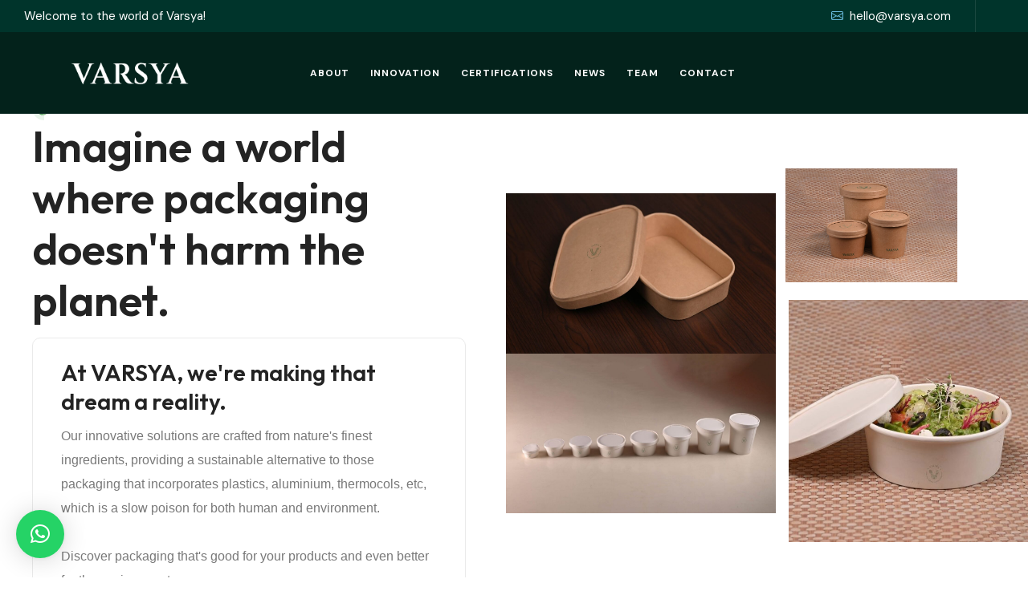

--- FILE ---
content_type: text/html; charset=UTF-8
request_url: https://www.varsya.com/
body_size: 36543
content:
<!DOCTYPE html>

<html class="no-js" lang="en">

	<head>
		<meta charset="UTF-8">
		<meta name="viewport" content="width=device-width, initial-scale=1.0" >
		<link rel="profile" href="https://gmpg.org/xfn/11">
		<style>
#wpadminbar #wp-admin-bar-wsm_free_top_button .ab-icon:before {
	content: "\f239";
	color: #FF9800;
	top: 3px;
}
</style><meta name='robots' content='index, follow, max-image-preview:large, max-snippet:-1, max-video-preview:-1' />

	<!-- This site is optimized with the Yoast SEO plugin v26.8 - https://yoast.com/product/yoast-seo-wordpress/ -->
	<title>Varsya - Your new address for everything eco.</title>
	<link rel="canonical" href="https://www.varsya.com/" />
	<meta property="og:locale" content="en_US" />
	<meta property="og:type" content="website" />
	<meta property="og:title" content="Varsya - Your new address for everything eco." />
	<meta property="og:description" content="About Us Imagine a world where packaging doesn&#039;t harm the planet. At VARSYA, we&#039;re making that dream a reality. Our innovative solutions are crafted from nature&#8217;s finest ingredients, providing a sustainable alternative to those packaging that incorporates plastics,.." />
	<meta property="og:url" content="https://www.varsya.com/" />
	<meta property="og:site_name" content="Varsya" />
	<meta property="article:modified_time" content="2024-08-31T16:02:36+00:00" />
	<meta property="og:image" content="https://www.varsya.com/wp-content/uploads/2024/07/Binder1_Page_05-min-e1720268367906-1170x694.jpg" />
	<meta name="twitter:card" content="summary_large_image" />
	<script type="application/ld+json" class="yoast-schema-graph">{"@context":"https://schema.org","@graph":[{"@type":"WebPage","@id":"https://www.varsya.com/","url":"https://www.varsya.com/","name":"Varsya - Your new address for everything eco.","isPartOf":{"@id":"https://www.varsya.com/#website"},"primaryImageOfPage":{"@id":"https://www.varsya.com/#primaryimage"},"image":{"@id":"https://www.varsya.com/#primaryimage"},"thumbnailUrl":"https://www.varsya.com/wp-content/uploads/2024/07/Binder1_Page_05-min-e1720268367906-1170x694.jpg","datePublished":"2024-04-08T10:22:25+00:00","dateModified":"2024-08-31T16:02:36+00:00","breadcrumb":{"@id":"https://www.varsya.com/#breadcrumb"},"inLanguage":"en","potentialAction":[{"@type":"ReadAction","target":["https://www.varsya.com/"]}]},{"@type":"ImageObject","inLanguage":"en","@id":"https://www.varsya.com/#primaryimage","url":"https://www.varsya.com/wp-content/uploads/2024/07/Binder1_Page_05-min-e1720268367906.jpg","contentUrl":"https://www.varsya.com/wp-content/uploads/2024/07/Binder1_Page_05-min-e1720268367906.jpg","width":1969,"height":1314},{"@type":"BreadcrumbList","@id":"https://www.varsya.com/#breadcrumb","itemListElement":[{"@type":"ListItem","position":1,"name":"Home"}]},{"@type":"WebSite","@id":"https://www.varsya.com/#website","url":"https://www.varsya.com/","name":"Varsya","description":"Your address for everything eco.","potentialAction":[{"@type":"SearchAction","target":{"@type":"EntryPoint","urlTemplate":"https://www.varsya.com/?s={search_term_string}"},"query-input":{"@type":"PropertyValueSpecification","valueRequired":true,"valueName":"search_term_string"}}],"inLanguage":"en"}]}</script>
	<!-- / Yoast SEO plugin. -->


<link rel='dns-prefetch' href='//sdk.cashfree.com' />
<link rel="alternate" type="application/rss+xml" title="Varsya &raquo; Feed" href="https://www.varsya.com/feed/" />
<link rel="alternate" type="application/rss+xml" title="Varsya &raquo; Comments Feed" href="https://www.varsya.com/comments/feed/" />
<link rel="alternate" title="oEmbed (JSON)" type="application/json+oembed" href="https://www.varsya.com/wp-json/oembed/1.0/embed?url=https%3A%2F%2Fwww.varsya.com%2F" />
<link rel="alternate" title="oEmbed (XML)" type="text/xml+oembed" href="https://www.varsya.com/wp-json/oembed/1.0/embed?url=https%3A%2F%2Fwww.varsya.com%2F&#038;format=xml" />
<style id='wp-img-auto-sizes-contain-inline-css'>
img:is([sizes=auto i],[sizes^="auto," i]){contain-intrinsic-size:3000px 1500px}
/*# sourceURL=wp-img-auto-sizes-contain-inline-css */
</style>
<link rel='stylesheet' id='zhf-admin-css' href='https://www.varsya.com/wp-content/plugins/zozo-header-footer/admin/assets/css/zhf-meta-box.css?ver=1.0.0' media='all' />
<link rel='stylesheet' id='zozo-select2-css' href='https://www.varsya.com/wp-content/plugins/zozo-header-footer/admin/target-rule/select2.css?ver=1.0.0' media='all' />
<link rel='stylesheet' id='zozo-target-rule-css' href='https://www.varsya.com/wp-content/plugins/zozo-header-footer/admin/target-rule/target-rule.css?ver=1.0.0' media='all' />
<link rel='stylesheet' id='bootstrap-css' href='https://www.varsya.com/wp-content/plugins/classic-elementor-addons-pro/assets/css/bootstrap.min.css?ver=4.5.3' media='all' />
<link rel='stylesheet' id='owl-carousel-css' href='https://www.varsya.com/wp-content/plugins/classic-elementor-addons-pro/assets/css/owl.carousel.min.css?ver=2.3.4' media='all' />
<link rel='stylesheet' id='image-hover-css' href='https://www.varsya.com/wp-content/plugins/classic-elementor-addons-pro/assets/css/image-hover.min.css?ver=1.0' media='all' />
<link rel='stylesheet' id='fontawesome-css' href='https://www.varsya.com/wp-content/plugins/classic-elementor-addons-pro/assets/css/font-awesome.css?ver=4.7.0' media='all' />
<link rel='stylesheet' id='themify-icons-css' href='https://www.varsya.com/wp-content/plugins/zozo-header-footer/assets/css/themify-icons.css?ver=1.0' media='all' />
<link rel='stylesheet' id='bootstrap-icons-css' href='https://www.varsya.com/wp-content/plugins/classic-elementor-addons-pro/assets/css/bootstrap-icons.css?ver=1.0' media='all' />
<link rel='stylesheet' id='cea-style-css' href='https://www.varsya.com/wp-content/plugins/classic-elementor-addons-pro/assets/css/style.css?ver=1.0' media='all' />
<style id='cea-style-inline-css'>

	.theme-color, .icon-theme-color, .flip-box-wrapper:hover .icon-theme-hcolor,.btn.link,a.btn.border,.team-classic .team-name a {
		color: var( --e-global-color-primary ) !important;
	}
	.isotope-filter ul.nav.m-auto.d-block li a:hover,.row.portfolio-details .col-sm-4 > .portfolio-meta span.portfolio-meta-icon {
		color: var( --e-global-color-primary );
	}
	a.btn.border {
		border-color: var( --e-global-color-primary ) !important;
	}
	.pricing-table-wrapper.pricing-style-classic .pricing-inner-wrapper {
		border-bottom-color: var( --e-global-color-primary );
	}
	
	
	.theme-color-bg, .icon-theme-color-bg, .flip-box-wrapper:hover .icon-theme-hcolor-bg,.contact-info-style-classic-pro .contact-info-title,
.contact-info-wrapper.contact-info-style-classic:before,.testimonial-wrapper.testimonial-style-modern .testimonial-inner:after, .blog-wrapper.blog-style-modern .blog-inner .top-meta .post-category,.blog-wrapper .post-overlay-items .post-date a,.event-style-classic .top-meta .post-date	,.blog-layouts-wrapper .post-overlay-items .post-date a,.portfolio-content-wrap .portfolio-title h3,.custom-post-nav > a {
		background-color: var( --e-global-color-primary );
	}
	.testimonial-list .testimonial-list-item .testimonial-thumb:before, .single-cea-testimonial .testimonial-info .testimonial-img:before,
.testimonial-wrapper.testimonial-modern .testimonial-inner:after,.cea-switch input:checked + .slider,
.day-counter-classic .day-counter > div:after,.day-counter-modern .day-counter>*:after,.cea-offcanvas-wrap span.cea-close.cea-offcanvas-close,.cea-data-table-pagination-wrap > a {
		background: var( --e-global-color-primary );
	}
	.contact-info-style-modern .contact-mail:before,.contact-info-style-modern .contact-phone:before	{
		color: var( --e-global-color-primary );
	}
	.team-wrapper.team-style-list .media .post-thumb:after {
			background-image: linear-gradient( 45deg , #fff0 25%, transparent 25%), linear-gradient( -45deg , transparent 25%, transparent 25%), linear-gradient( 45deg , transparent 75%, transparent 75%), linear-gradient( -45deg , transparent 75%, var( --e-global-color-primary ) 75%);
background-image: linear-gradient( 45deg , #fff0 25%, transparent 25%), linear-gradient( -45deg , transparent 25%, transparent 25%), linear-gradient( 45deg , transparent 75%, transparent 75%), linear-gradient( -45deg , transparent 75%, var( --e-global-color-primary ) 75%);
background-image: linear-gradient( 45deg , #fff0 25%, transparent 25%), linear-gradient( -45deg , transparent 25%, transparent 25%), linear-gradient( 45deg , transparent 75%, transparent 75%), linear-gradient( -45deg , transparent 75%, var( --e-global-color-primary ) 75%);
background-image: linear-gradient( 45deg , #fff0 25%, transparent 25%), linear-gradient( -45deg , transparent 25%, transparent 25%), linear-gradient( 45deg , transparent 75%, transparent 75%), linear-gradient( -45deg , transparent 75%, var( --e-global-color-primary ) 75%);			
	}
	


	.secondary-color, .icon-secondary-color, .flip-box-wrapper:hover .icon-secondary-hcolor {
		color: var( --e-global-color-secondary );
	}
	.secondary-color-bg, .icon-secondary-color-bg, .flip-box-wrapper:hover .icon-secondary-hcolor-bg,.day-counter-modern .day-counter>*,.day-counter-classic-pro .day-counter .counter-item > span {
		background-color: var( --e-global-color-secondary );
	}
	
	

/*# sourceURL=cea-style-inline-css */
</style>
<link rel='stylesheet' id='cea-shortcode-style-css' href='https://www.varsya.com/wp-content/plugins/classic-elementor-addons-pro/assets/css/shortcode-styles.css?ver=1.0' media='all' />
<link rel='stylesheet' id='charitable-elementor-editor-css' href='https://www.varsya.com/wp-content/plugins/charitable/assets//css/elementor/charitable-elementor-editor.css?ver=1.8.9.1' media='all' />
<style id='wp-emoji-styles-inline-css'>

	img.wp-smiley, img.emoji {
		display: inline !important;
		border: none !important;
		box-shadow: none !important;
		height: 1em !important;
		width: 1em !important;
		margin: 0 0.07em !important;
		vertical-align: -0.1em !important;
		background: none !important;
		padding: 0 !important;
	}
/*# sourceURL=wp-emoji-styles-inline-css */
</style>
<style id='classic-theme-styles-inline-css'>
/*! This file is auto-generated */
.wp-block-button__link{color:#fff;background-color:#32373c;border-radius:9999px;box-shadow:none;text-decoration:none;padding:calc(.667em + 2px) calc(1.333em + 2px);font-size:1.125em}.wp-block-file__button{background:#32373c;color:#fff;text-decoration:none}
/*# sourceURL=/wp-includes/css/classic-themes.min.css */
</style>
<style id='create-block-campaignblock-style-inline-css'>
/*!***************************************************************************************************************************************************************************************************************************************!*\
  !*** css ./node_modules/css-loader/dist/cjs.js??ruleSet[1].rules[4].use[1]!./node_modules/postcss-loader/dist/cjs.js??ruleSet[1].rules[4].use[2]!./node_modules/sass-loader/dist/cjs.js??ruleSet[1].rules[4].use[3]!./src/style.scss ***!
  \***************************************************************************************************************************************************************************************************************************************/
/**
 * The following styles get applied both on the front of your site
 * and in the editor.
 *
 * Replace them with your own styles or remove the file completely.
 */
.wp-block-create-block-campaignblock {
  background-color: white;
  padding: 20px;
  text-align: center;
}

.wp-block-create-block-campaignblock .charitable-logo {
  margin-left: auto;
  margin-right: auto;
  display: table;
}

/*# sourceMappingURL=style-index.css.map*/
/*# sourceURL=https://www.varsya.com/wp-content/plugins/charitable/assets/js/blocks/campaign/build/style-index.css */
</style>
<style id='charitable-campaigns-block-style-inline-css'>
/*!***************************************************************************************************************************************************************************************************************************************!*\
  !*** css ./node_modules/css-loader/dist/cjs.js??ruleSet[1].rules[4].use[1]!./node_modules/postcss-loader/dist/cjs.js??ruleSet[1].rules[4].use[2]!./node_modules/sass-loader/dist/cjs.js??ruleSet[1].rules[4].use[3]!./src/style.scss ***!
  \***************************************************************************************************************************************************************************************************************************************/
/**
 * The following styles get applied both on the front of your site
 * and in the editor.
 *
 * Replace them with your own styles or remove the file completely.
 */
 .wp-block-charitable-campaigns-block {
  background-color: white;
  padding: 20px;
  text-align: center;
}
.wp-block-charitable-campaigns-block h5 {
  margin: 0 auto;
  margin-top: 0 !important;
  margin-bottom: 0px !important;
}
.wp-block-charitable-campaigns-block p {
  font-size: 11px;
  line-height: 16px;
  text-align: center;
  font-weight: 400;
  font-family: "Inter var", -apple-system, BlinkMacSystemFont, "Helvetica Neue", Helvetica, sans-serif !important;
}
.wp-block-charitable-campaigns-block .charitable-logo {
  margin-left: auto;
  margin-right: auto;
  display: table;
}
/*# sourceMappingURL=style-index.css.map*/
/*# sourceURL=https://www.varsya.com/wp-content/plugins/charitable/assets/js/blocks/campaigns/build/style-index.css */
</style>
<style id='charitable-donations-block-style-inline-css'>
/*!***************************************************************************************************************************************************************************************************************************************!*\
  !*** css ./node_modules/css-loader/dist/cjs.js??ruleSet[1].rules[4].use[1]!./node_modules/postcss-loader/dist/cjs.js??ruleSet[1].rules[4].use[2]!./node_modules/sass-loader/dist/cjs.js??ruleSet[1].rules[4].use[3]!./src/style.scss ***!
  \***************************************************************************************************************************************************************************************************************************************/
/**
 * The following styles get applied both on the front of your site
 * and in the editor.
 *
 * Replace them with your own styles or remove the file completely.
 */
 .wp-block-charitable-donations-block {
  background-color: white;
  padding: 20px;
  text-align: center;
}
.wp-block-charitable-donations-block h5 {
  margin: 0 auto;
  margin-top: 0 !important;
  margin-bottom: 0px !important;
}
.wp-block-charitable-donations-block p {
  font-size: 11px;
  line-height: 16px;
  text-align: center;
  font-weight: 400;
  font-family: "Inter var", -apple-system, BlinkMacSystemFont, "Helvetica Neue", Helvetica, sans-serif !important;
}
.wp-block-charitable-donations-block .charitable-logo {
  margin-left: auto;
  margin-right: auto;
  display: table;
}
/*# sourceMappingURL=style-index.css.map*/
/*# sourceURL=https://www.varsya.com/wp-content/plugins/charitable/assets/js/blocks/donations/build/style-index.css */
</style>
<style id='charitable-donors-block-style-inline-css'>
/*!***************************************************************************************************************************************************************************************************************************************!*\
  !*** css ./node_modules/css-loader/dist/cjs.js??ruleSet[1].rules[4].use[1]!./node_modules/postcss-loader/dist/cjs.js??ruleSet[1].rules[4].use[2]!./node_modules/sass-loader/dist/cjs.js??ruleSet[1].rules[4].use[3]!./src/style.scss ***!
  \***************************************************************************************************************************************************************************************************************************************/
/**
 * The following styles get applied both on the front of your site
 * and in the editor.
 *
 * Replace them with your own styles or remove the file completely.
 */
.wp-block-charitable-donors-block {
  background-color: white;
  padding: 20px;
  text-align: center;
}

.wp-block-charitable-donors-block h5 {
  margin: 0 auto;
  margin-top: 0 !important;
  margin-bottom: 0px !important;
}

.wp-block-charitable-donors-block p {
  font-size: 11px;
  line-height: 16px;
  text-align: center;
  font-weight: 400;
  font-family: "Inter var", -apple-system, BlinkMacSystemFont, "Helvetica Neue", Helvetica, sans-serif !important;
}

.wp-block-charitable-donors-block .charitable-logo {
  margin-left: auto;
  margin-right: auto;
  display: table;
}

/*# sourceMappingURL=style-index.css.map*/
/*# sourceURL=https://www.varsya.com/wp-content/plugins/charitable/assets/js/blocks/donors/build/style-index.css */
</style>
<style id='charitable-donation-button-style-inline-css'>
/*!***************************************************************************************************************************************************************************************************************************************!*\
  !*** css ./node_modules/css-loader/dist/cjs.js??ruleSet[1].rules[4].use[1]!./node_modules/postcss-loader/dist/cjs.js??ruleSet[1].rules[4].use[2]!./node_modules/sass-loader/dist/cjs.js??ruleSet[1].rules[4].use[3]!./src/style.scss ***!
  \***************************************************************************************************************************************************************************************************************************************/
/**
 * The following styles get applied both on the front of your site
 * and in the editor.
 *
 * Replace them with your own styles or remove the file completely.
 */
 .wp-block-charitable-donation-button {
  background-color: white;
  padding: 20px;
  text-align: center;
}
.wp-block-charitable-donation-button h5 {
  margin: 0 auto;
  margin-top: 0 !important;
  margin-bottom: 0px !important;
}
.wp-block-charitable-donation-button p {
  font-size: 11px;
  line-height: 16px;
  text-align: center;
  font-weight: 400;
  font-family: "Inter var", -apple-system, BlinkMacSystemFont, "Helvetica Neue", Helvetica, sans-serif !important;
}
.wp-block-charitable-donation-button .charitable-logo {
  margin-left: auto;
  margin-right: auto;
  display: table;
}

/*# sourceMappingURL=style-index.css.map*/
/*# sourceURL=https://www.varsya.com/wp-content/plugins/charitable/assets/js/blocks/donation-button/build/style-index.css */
</style>
<style id='charitable-campaign-progress-bar-style-inline-css'>
/*!***************************************************************************************************************************************************************************************************************************************!*\
  !*** css ./node_modules/css-loader/dist/cjs.js??ruleSet[1].rules[4].use[1]!./node_modules/postcss-loader/dist/cjs.js??ruleSet[1].rules[4].use[2]!./node_modules/sass-loader/dist/cjs.js??ruleSet[1].rules[4].use[3]!./src/style.scss ***!
  \***************************************************************************************************************************************************************************************************************************************/
/**
 * The following styles get applied both on the front of your site
 * and in the editor.
 *
 * Replace them with your own styles or remove the file completely.
 */
.wp-block-charitable-campaign-progress-bar {
  background-color: white;
  padding: 20px;
  text-align: center;
}

.wp-block-charitable-campaign-progress-bar h5 {
  margin: 0 auto;
  margin-top: 0 !important;
  margin-bottom: 0px !important;
}

.wp-block-charitable-campaign-progress-bar p {
  font-size: 11px;
  line-height: 16px;
  text-align: center;
  font-weight: 400;
  font-family: "Inter var", -apple-system, BlinkMacSystemFont, "Helvetica Neue", Helvetica, sans-serif !important;
}

.wp-block-charitable-campaign-progress-bar .charitable-logo {
  margin-left: auto;
  margin-right: auto;
  display: table;
}

/*# sourceMappingURL=style-index.css.map*/
/*# sourceURL=https://www.varsya.com/wp-content/plugins/charitable/assets/js/blocks/campaign-progress-bar/build/style-index.css */
</style>
<style id='charitable-campaign-stats-style-inline-css'>
/*!***************************************************************************************************************************************************************************************************************************************!*\
  !*** css ./node_modules/css-loader/dist/cjs.js??ruleSet[1].rules[4].use[1]!./node_modules/postcss-loader/dist/cjs.js??ruleSet[1].rules[4].use[2]!./node_modules/sass-loader/dist/cjs.js??ruleSet[1].rules[4].use[3]!./src/style.scss ***!
  \***************************************************************************************************************************************************************************************************************************************/
/**
 * The following styles get applied both on the front of your site
 * and in the editor.
 *
 * Replace them with your own styles or remove the file completely.
 */
.wp-block-charitable-campaign-stats {
  background-color: white;
  padding: 20px;
  text-align: center;
}

.wp-block-charitable-campaign-stats h5 {
  margin: 0 auto;
  margin-top: 0 !important;
  margin-bottom: 0px !important;
}

.wp-block-charitable-campaign-stats p {
  font-size: 11px;
  line-height: 16px;
  text-align: center;
  font-weight: 400;
  font-family: "Inter var", -apple-system, BlinkMacSystemFont, "Helvetica Neue", Helvetica, sans-serif !important;
}

.wp-block-charitable-campaign-stats .charitable-logo {
  margin-left: auto;
  margin-right: auto;
  display: table;
}

/*# sourceMappingURL=style-index.css.map*/
/*# sourceURL=https://www.varsya.com/wp-content/plugins/charitable/assets/js/blocks/campaign-stats/build/style-index.css */
</style>
<style id='charitable-my-donations-style-inline-css'>
/*!***************************************************************************************************************************************************************************************************************************************!*\
  !*** css ./node_modules/css-loader/dist/cjs.js??ruleSet[1].rules[4].use[1]!./node_modules/postcss-loader/dist/cjs.js??ruleSet[1].rules[4].use[2]!./node_modules/sass-loader/dist/cjs.js??ruleSet[1].rules[4].use[3]!./src/style.scss ***!
  \***************************************************************************************************************************************************************************************************************************************/
/**
 * The following styles get applied both on the front of your site
 * and in the editor.
 *
 * Replace them with your own styles or remove the file completely.
 */
.wp-block-charitable-my-donations {
  background-color: white;
  padding: 20px;
  text-align: center;
}

.wp-block-charitable-my-donations h5 {
  margin: 0 auto;
  margin-top: 0 !important;
  margin-bottom: 0px !important;
}

.wp-block-charitable-my-donations p {
  font-size: 11px;
  line-height: 16px;
  text-align: center;
  font-weight: 400;
  font-family: "Inter var", -apple-system, BlinkMacSystemFont, "Helvetica Neue", Helvetica, sans-serif !important;
}

.wp-block-charitable-my-donations .charitable-logo {
  margin-left: auto;
  margin-right: auto;
  display: table;
}

/*# sourceMappingURL=style-index.css.map*/
/*# sourceURL=https://www.varsya.com/wp-content/plugins/charitable/assets/js/blocks/my-donations/build/style-index.css */
</style>
<link rel='stylesheet' id='coblocks-frontend-css' href='https://www.varsya.com/wp-content/plugins/coblocks/dist/style-coblocks-1.css?ver=3.1.16' media='all' />
<link rel='stylesheet' id='coblocks-extensions-css' href='https://www.varsya.com/wp-content/plugins/coblocks/dist/style-coblocks-extensions.css?ver=3.1.16' media='all' />
<link rel='stylesheet' id='coblocks-animation-css' href='https://www.varsya.com/wp-content/plugins/coblocks/dist/style-coblocks-animation.css?ver=2677611078ee87eb3b1c' media='all' />
<style id='global-styles-inline-css'>
:root{--wp--preset--aspect-ratio--square: 1;--wp--preset--aspect-ratio--4-3: 4/3;--wp--preset--aspect-ratio--3-4: 3/4;--wp--preset--aspect-ratio--3-2: 3/2;--wp--preset--aspect-ratio--2-3: 2/3;--wp--preset--aspect-ratio--16-9: 16/9;--wp--preset--aspect-ratio--9-16: 9/16;--wp--preset--color--black: #000000;--wp--preset--color--cyan-bluish-gray: #abb8c3;--wp--preset--color--white: #FFF;--wp--preset--color--pale-pink: #f78da7;--wp--preset--color--vivid-red: #cf2e2e;--wp--preset--color--luminous-vivid-orange: #ff6900;--wp--preset--color--luminous-vivid-amber: #fcb900;--wp--preset--color--light-green-cyan: #7bdcb5;--wp--preset--color--vivid-green-cyan: #00d084;--wp--preset--color--pale-cyan-blue: #8ed1fc;--wp--preset--color--vivid-cyan-blue: #0693e3;--wp--preset--color--vivid-purple: #9b51e0;--wp--preset--color--dark-gray: #111;--wp--preset--color--light-gray: #767676;--wp--preset--gradient--vivid-cyan-blue-to-vivid-purple: linear-gradient(135deg,rgb(6,147,227) 0%,rgb(155,81,224) 100%);--wp--preset--gradient--light-green-cyan-to-vivid-green-cyan: linear-gradient(135deg,rgb(122,220,180) 0%,rgb(0,208,130) 100%);--wp--preset--gradient--luminous-vivid-amber-to-luminous-vivid-orange: linear-gradient(135deg,rgb(252,185,0) 0%,rgb(255,105,0) 100%);--wp--preset--gradient--luminous-vivid-orange-to-vivid-red: linear-gradient(135deg,rgb(255,105,0) 0%,rgb(207,46,46) 100%);--wp--preset--gradient--very-light-gray-to-cyan-bluish-gray: linear-gradient(135deg,rgb(238,238,238) 0%,rgb(169,184,195) 100%);--wp--preset--gradient--cool-to-warm-spectrum: linear-gradient(135deg,rgb(74,234,220) 0%,rgb(151,120,209) 20%,rgb(207,42,186) 40%,rgb(238,44,130) 60%,rgb(251,105,98) 80%,rgb(254,248,76) 100%);--wp--preset--gradient--blush-light-purple: linear-gradient(135deg,rgb(255,206,236) 0%,rgb(152,150,240) 100%);--wp--preset--gradient--blush-bordeaux: linear-gradient(135deg,rgb(254,205,165) 0%,rgb(254,45,45) 50%,rgb(107,0,62) 100%);--wp--preset--gradient--luminous-dusk: linear-gradient(135deg,rgb(255,203,112) 0%,rgb(199,81,192) 50%,rgb(65,88,208) 100%);--wp--preset--gradient--pale-ocean: linear-gradient(135deg,rgb(255,245,203) 0%,rgb(182,227,212) 50%,rgb(51,167,181) 100%);--wp--preset--gradient--electric-grass: linear-gradient(135deg,rgb(202,248,128) 0%,rgb(113,206,126) 100%);--wp--preset--gradient--midnight: linear-gradient(135deg,rgb(2,3,129) 0%,rgb(40,116,252) 100%);--wp--preset--font-size--small: 13px;--wp--preset--font-size--medium: 20px;--wp--preset--font-size--large: 36px;--wp--preset--font-size--x-large: 42px;--wp--preset--spacing--20: 0.44rem;--wp--preset--spacing--30: 0.67rem;--wp--preset--spacing--40: 1rem;--wp--preset--spacing--50: 1.5rem;--wp--preset--spacing--60: 2.25rem;--wp--preset--spacing--70: 3.38rem;--wp--preset--spacing--80: 5.06rem;--wp--preset--shadow--natural: 6px 6px 9px rgba(0, 0, 0, 0.2);--wp--preset--shadow--deep: 12px 12px 50px rgba(0, 0, 0, 0.4);--wp--preset--shadow--sharp: 6px 6px 0px rgba(0, 0, 0, 0.2);--wp--preset--shadow--outlined: 6px 6px 0px -3px rgb(255, 255, 255), 6px 6px rgb(0, 0, 0);--wp--preset--shadow--crisp: 6px 6px 0px rgb(0, 0, 0);}:where(.is-layout-flex){gap: 0.5em;}:where(.is-layout-grid){gap: 0.5em;}body .is-layout-flex{display: flex;}.is-layout-flex{flex-wrap: wrap;align-items: center;}.is-layout-flex > :is(*, div){margin: 0;}body .is-layout-grid{display: grid;}.is-layout-grid > :is(*, div){margin: 0;}:where(.wp-block-columns.is-layout-flex){gap: 2em;}:where(.wp-block-columns.is-layout-grid){gap: 2em;}:where(.wp-block-post-template.is-layout-flex){gap: 1.25em;}:where(.wp-block-post-template.is-layout-grid){gap: 1.25em;}.has-black-color{color: var(--wp--preset--color--black) !important;}.has-cyan-bluish-gray-color{color: var(--wp--preset--color--cyan-bluish-gray) !important;}.has-white-color{color: var(--wp--preset--color--white) !important;}.has-pale-pink-color{color: var(--wp--preset--color--pale-pink) !important;}.has-vivid-red-color{color: var(--wp--preset--color--vivid-red) !important;}.has-luminous-vivid-orange-color{color: var(--wp--preset--color--luminous-vivid-orange) !important;}.has-luminous-vivid-amber-color{color: var(--wp--preset--color--luminous-vivid-amber) !important;}.has-light-green-cyan-color{color: var(--wp--preset--color--light-green-cyan) !important;}.has-vivid-green-cyan-color{color: var(--wp--preset--color--vivid-green-cyan) !important;}.has-pale-cyan-blue-color{color: var(--wp--preset--color--pale-cyan-blue) !important;}.has-vivid-cyan-blue-color{color: var(--wp--preset--color--vivid-cyan-blue) !important;}.has-vivid-purple-color{color: var(--wp--preset--color--vivid-purple) !important;}.has-black-background-color{background-color: var(--wp--preset--color--black) !important;}.has-cyan-bluish-gray-background-color{background-color: var(--wp--preset--color--cyan-bluish-gray) !important;}.has-white-background-color{background-color: var(--wp--preset--color--white) !important;}.has-pale-pink-background-color{background-color: var(--wp--preset--color--pale-pink) !important;}.has-vivid-red-background-color{background-color: var(--wp--preset--color--vivid-red) !important;}.has-luminous-vivid-orange-background-color{background-color: var(--wp--preset--color--luminous-vivid-orange) !important;}.has-luminous-vivid-amber-background-color{background-color: var(--wp--preset--color--luminous-vivid-amber) !important;}.has-light-green-cyan-background-color{background-color: var(--wp--preset--color--light-green-cyan) !important;}.has-vivid-green-cyan-background-color{background-color: var(--wp--preset--color--vivid-green-cyan) !important;}.has-pale-cyan-blue-background-color{background-color: var(--wp--preset--color--pale-cyan-blue) !important;}.has-vivid-cyan-blue-background-color{background-color: var(--wp--preset--color--vivid-cyan-blue) !important;}.has-vivid-purple-background-color{background-color: var(--wp--preset--color--vivid-purple) !important;}.has-black-border-color{border-color: var(--wp--preset--color--black) !important;}.has-cyan-bluish-gray-border-color{border-color: var(--wp--preset--color--cyan-bluish-gray) !important;}.has-white-border-color{border-color: var(--wp--preset--color--white) !important;}.has-pale-pink-border-color{border-color: var(--wp--preset--color--pale-pink) !important;}.has-vivid-red-border-color{border-color: var(--wp--preset--color--vivid-red) !important;}.has-luminous-vivid-orange-border-color{border-color: var(--wp--preset--color--luminous-vivid-orange) !important;}.has-luminous-vivid-amber-border-color{border-color: var(--wp--preset--color--luminous-vivid-amber) !important;}.has-light-green-cyan-border-color{border-color: var(--wp--preset--color--light-green-cyan) !important;}.has-vivid-green-cyan-border-color{border-color: var(--wp--preset--color--vivid-green-cyan) !important;}.has-pale-cyan-blue-border-color{border-color: var(--wp--preset--color--pale-cyan-blue) !important;}.has-vivid-cyan-blue-border-color{border-color: var(--wp--preset--color--vivid-cyan-blue) !important;}.has-vivid-purple-border-color{border-color: var(--wp--preset--color--vivid-purple) !important;}.has-vivid-cyan-blue-to-vivid-purple-gradient-background{background: var(--wp--preset--gradient--vivid-cyan-blue-to-vivid-purple) !important;}.has-light-green-cyan-to-vivid-green-cyan-gradient-background{background: var(--wp--preset--gradient--light-green-cyan-to-vivid-green-cyan) !important;}.has-luminous-vivid-amber-to-luminous-vivid-orange-gradient-background{background: var(--wp--preset--gradient--luminous-vivid-amber-to-luminous-vivid-orange) !important;}.has-luminous-vivid-orange-to-vivid-red-gradient-background{background: var(--wp--preset--gradient--luminous-vivid-orange-to-vivid-red) !important;}.has-very-light-gray-to-cyan-bluish-gray-gradient-background{background: var(--wp--preset--gradient--very-light-gray-to-cyan-bluish-gray) !important;}.has-cool-to-warm-spectrum-gradient-background{background: var(--wp--preset--gradient--cool-to-warm-spectrum) !important;}.has-blush-light-purple-gradient-background{background: var(--wp--preset--gradient--blush-light-purple) !important;}.has-blush-bordeaux-gradient-background{background: var(--wp--preset--gradient--blush-bordeaux) !important;}.has-luminous-dusk-gradient-background{background: var(--wp--preset--gradient--luminous-dusk) !important;}.has-pale-ocean-gradient-background{background: var(--wp--preset--gradient--pale-ocean) !important;}.has-electric-grass-gradient-background{background: var(--wp--preset--gradient--electric-grass) !important;}.has-midnight-gradient-background{background: var(--wp--preset--gradient--midnight) !important;}.has-small-font-size{font-size: var(--wp--preset--font-size--small) !important;}.has-medium-font-size{font-size: var(--wp--preset--font-size--medium) !important;}.has-large-font-size{font-size: var(--wp--preset--font-size--large) !important;}.has-x-large-font-size{font-size: var(--wp--preset--font-size--x-large) !important;}
:where(.wp-block-post-template.is-layout-flex){gap: 1.25em;}:where(.wp-block-post-template.is-layout-grid){gap: 1.25em;}
:where(.wp-block-term-template.is-layout-flex){gap: 1.25em;}:where(.wp-block-term-template.is-layout-grid){gap: 1.25em;}
:where(.wp-block-columns.is-layout-flex){gap: 2em;}:where(.wp-block-columns.is-layout-grid){gap: 2em;}
:root :where(.wp-block-pullquote){font-size: 1.5em;line-height: 1.6;}
/*# sourceURL=global-styles-inline-css */
</style>
<link rel='stylesheet' id='contact-form-7-css' href='https://www.varsya.com/wp-content/plugins/contact-form-7/includes/css/styles.css?ver=6.1.4' media='all' />
<link rel='stylesheet' id='font-awesome-css' href='https://www.varsya.com/wp-content/plugins/elementor/assets/lib/font-awesome/css/font-awesome.min.css?ver=4.7.0' media='all' />
<link rel='stylesheet' id='sr7css-css' href='//www.varsya.com/wp-content/plugins/revslider/public/css/sr7.css?ver=6.7.13' media='all' />
<link rel='stylesheet' id='surl-lasso-lite-css' href='https://www.varsya.com/wp-content/plugins/simple-urls/admin/assets/css/lasso-lite.css?ver=1768431192' media='all' />
<link rel='stylesheet' id='woocommerce-layout-css' href='https://www.varsya.com/wp-content/plugins/woocommerce/assets/css/woocommerce-layout.css?ver=10.4.3' media='all' />
<link rel='stylesheet' id='woocommerce-smallscreen-css' href='https://www.varsya.com/wp-content/plugins/woocommerce/assets/css/woocommerce-smallscreen.css?ver=10.4.3' media='only screen and (max-width: 768px)' />
<link rel='stylesheet' id='woocommerce-general-css' href='https://www.varsya.com/wp-content/plugins/woocommerce/assets/css/woocommerce.css?ver=10.4.3' media='all' />
<style id='woocommerce-inline-inline-css'>
.woocommerce form .form-row .required { visibility: visible; }
/*# sourceURL=woocommerce-inline-inline-css */
</style>
<link rel='stylesheet' id='wsm-style-css' href='https://www.varsya.com/wp-content/plugins/wp-stats-manager/css/style.css?ver=1.2' media='all' />
<link rel='stylesheet' id='charitable-styles-css' href='https://www.varsya.com/wp-content/plugins/charitable/assets/css/charitable.min.css?ver=1.8.9.1' media='all' />
<link rel='stylesheet' id='dashicons-css' href='https://www.varsya.com/wp-includes/css/dashicons.min.css?ver=8507feb572650e782c152f11c705cbe5' media='all' />
<link rel='stylesheet' id='wp-components-css' href='https://www.varsya.com/wp-includes/css/dist/components/style.min.css?ver=8507feb572650e782c152f11c705cbe5' media='all' />
<link rel='stylesheet' id='godaddy-styles-css' href='https://www.varsya.com/wp-content/plugins/coblocks/includes/Dependencies/GoDaddy/Styles/build/latest.css?ver=2.0.2' media='all' />
<link rel='stylesheet' id='bootstrap-5-css' href='https://www.varsya.com/wp-content/themes/ecohorbor/assets/css/bootstrap.min.css?ver=5.0.2' media='all' />
<link rel='stylesheet' id='ecohorbor-style-css' href='https://www.varsya.com/wp-content/themes/ecohorbor/style.css?ver=1.0' media='all' />
<style id='ecohorbor-style-inline-css'>
@media (min-width:1400px){.container,.container-lg,.container-md,.container-sm,.container-xl,.container-xxl{max-width:1200px}}.primary-color,.theme-color,a:focus,a:hover,a:active{color:#549F57}.primary-bg,.theme-bg{background-color:#549F57}.border-shape-top:before,.border-shape-top-left:before{background:linear-gradient(to bottom,#549F57 -24%,rgb(58 123 213 / 0))}.border-shape-top:after,.border-shape-top-left:after{background:linear-gradient(to top,#549F57 0,rgb(58 123 213 / 0))}.footer-widget.contact-widget:before{background:linear-gradient(to right,#549F57 0,rgb(184 151 128 / 6%))}.section-title-wrapper span.elementor-divider-separator{border-image:linear-gradient(to right,#549F57,rgb(58 123 213 / 0));border-image-slice:1}.rtl .section-title-wrapper span.elementor-divider-separator{border-image:linear-gradient(to left,#549F57,rgb(58 123 213 / 0));border-image-slice:1}.page-title-wrap:after{background:linear-gradient(to top,rgba(84,159,87,0.61),rgb(255 255 255 / 0));background:-webkit-linear-gradient(to top,rgba(84,159,87,0.61),rgb(255 255 255 / 0))}.team-wrapper.team-style-default .team-inner .post-thumb:before{background:linear-gradient(to top,#549F57 -152%,255,255,255,0))}.bookly-progress-tracker .step{background-color:rgba(84,159,87,0.25)}.calendar_wrap th,tfoot td,ul.nav.wp-menu > li > a:before,.elementor-widget-container.feature-box-wrapper.feature-box-classic:after,ul[id^="nv-primary-navigation"] li.button.button-primary > a,.menu li.button.button-primary > a,span.animate-bubble-box:after,span.animate-bubble-box:before,.team-style-classic-pro .team-social-wrap ul.social-icons > li > a,.header-navbar.navbar .wp-menu li > ul.sub-menu li a:before,.pagination-single-inner > h6 > a span.arrow,::selection,.owl-carousel .owl-nav button.owl-next,.owl-carousel .owl-nav button.owl-prev,.owl-carousel button.owl-dot.active,.content-widgets .widget .menu-service-sidebar-menu-container ul > li.current-menu-item > a,.content-widgets .widget .menu-service-sidebar-menu-container ul > li > a:after,.comments-pagination.pagination .page-numbers.current,.blog-wrapper.blog-style-default .blog-inner .post-date a,.portfolio-meta ul.nav.social-icons > li > a:hover,span.cea-popup-modal-dismiss.ti-close,blockquote:after,.wp-block-quote.is-large:after,.wp-block-quote.is-style-large:after,.wp-block-quote.is-style-large:not(.is-style-plain):after,.wp-block-quote.has-text-align-right:after,.wp-block-quote:after,p.quote-author::before,nav.post-nav-links .post-page-numbers.current,blockquote cite::before,.single-post .comments-wrapper.section-inner input.submit,.page .comments-wrapper.section-inner input.submit,.widget-area-right .widget p.wp-block-tag-cloud a.tag-cloud-link:hover,.widget .tagcloud > a:hover,.widget .tagcloud > a:focus,.widget .tagcloud > a:active,.section-title-wrapper.title-theme .title-wrap > *.sub-title:after,.team-style-default .team-inner .post-overlay-items > .team-social-wrap,.blog-wrapper.blog-style-default .blog-inner .post-date a,.cea-tab-elementor-widget.tab-style-2.cea-vertical-tab a.nav-item.nav-link:before,.portfolio-single .portfolio-video.post-video-wrap .video-play-icon,.portfolio-wrapper.portfolio-style-default .isotope-filter ul.nav li a:before,.isotope-filter ul.nav.m-auto.d-block li.active a,.call-us-team a.cea-button-link:hover,.call-us-team a.cea-button-link span.cea-button-num,.header-navbar .cea-button-link,.single-post .top-meta-wrap ul.nav.post-meta li.post-date a,.single-post .top-meta-wrap:first-child ul.nav.post-meta li.post-date a,.content-widgets .widget .menu-service-sidebar-menu-container ul > li > a:hover,.team-wrapper.team-style-default .team-inner .social-icons > li > a,.elementor-widget-ceaposts .blog-style-classic-pro .blog-inner .post-date a,.widget-area-left .contact-widget-info > p > span.bi,.widget-area-right .contact-widget-info > p > span.bi,.row.portfolio-details .col-sm-4 > .portfolio-meta span.portfolio-meta-icon,.portfolio-style-default .portfolio-inner .post-thumb:before,.portfolio-single .portfolio-sub-title,.testimonial-wrapper.testimonial-style-default .owl-item .testimonial-inner:hover:before,.timeline > li > .timeline-sep-title:before,.feature-box-style-5 .feature-box-wrapper .fbox-number,.header-navbar a.h-phone:before,.zozo_social_widget ul.nav.social-icons > li > a,.footer-widget.contact-widget,.portfolio-style-classic .post-thumb.post-overlay-active:before,.bottom-meta .post-more:before,.elementor-progress-percentage,.blog-style-classic-pro .blog-inner ul.nav.top-meta-list li:before,.wp-block-file__button.wp-element-button,p.wp-block-tag-cloud a.tag-cloud-link:hover,.event-inner ul.nav.top-meta-list .post-date:before,a.ecohorbor-toggle > span:first-child:before,a.ecohorbor-toggle > span:last-child:before,a.ecohorbor-toggle > span:nth-child(2):before,.blog .ecohorbor-masonry .top-meta-wrap ul.nav.post-meta > li.post-date a,.team-wrapper.team-style-classic .team-inner:after,.cea-tab-elementor-widget .cea-tabs > a .cea-tab-title:before,.event-style-default .event-inner .event-address,.event-info-wrap h4,.charitable-donation-form .donation-amounts .donation-amount.selected label,.elementor-widget-container.feature-box-wrapper.feature-box-classic:before,aside.footer-widget-2 h5:before,.widget .widgettitle:before,.widget .widget-title:before,.widget-area-right .wp-block-group__inner-container h1:before,.widget-area-right .wp-block-group__inner-container h2:before,.widget-area-right .wp-block-group__inner-container h3:before,.widget-area-right .wp-block-group__inner-container h4:before,.widget-area-right .wp-block-group__inner-container h5:before,.widget-area-right .wp-block-group__inner-container h6:before,.widget-area-left .widget .widget-title:before,.owl-dots button.owl-dot,.pricing-style-classic.pricing-table-wrapper ul > li:before,.single-post ul.nav.post-meta > li.post-category:before,.team-wrapper.team-style-classic .team-inner:before,.portfolio-style-classic .post-thumb.post-overlay-active:after,.elementor-widget-ceaposts .blog-inner .read-more:before,.bottom-meta .post-more .read-more:before,.service-style-default .service-inner:hover:before,.custom-post-nav .prev-nav-link > a > i,.custom-post-nav .next-nav-link > a > i,.portfolio-style-classic .portfolio-inner .post-overlay-items .post-icons a,.ecohorbor-masonry .top-meta-wrap ul.nav.post-meta > li:before,.blog .ecohorbor-masonry .post-meta .post-more a:before,.ecohorbor-masonry .bottom-meta-wrap .post-meta .post-more a:before,.wp-block-columns.footer-call-to-action,i.breadcrumb-delimiter:after,.feature-box-default .cea-button-wrapper .cea-button-link:before,.team-info .team-title,.portfolio-style-classic .portfolio-inner .post-title-head .post-title:before,.portfolio-style-classic-pro .portfolio-inner .post-overlay-items .post-icons a,.portfolio-style-modern .portfolio-inner .post-overlay-items .post-icons a{background-color:#549F57}.theme-color-bg,.icon-theme-color-bg,.flip-box-wrapper:hover .icon-theme-hcolor-bg,.contact-info-style-classic-pro .contact-info-title,.contact-info-wrapper.contact-info-style-classic:before,.testimonial-wrapper.testimonial-style-modern .testimonial-inner:after,.isotope-filter ul.nav li.active a:after,.isotope-filter ul.nav li a:after,.blog-wrapper.blog-style-modern .blog-inner .top-meta .post-category,.blog-wrapper .post-overlay-items .post-date a,.event-style-classic .top-meta .post-date,.blog-layouts-wrapper .post-overlay-items .post-date a,.portfolio-content-wrap .portfolio-title h3,.service-style-classic .entry-title:after,.service-style-classic .entry-title:before,.team-style-default .team-inner .post-overlay-items > .team-social-wrap > ul,.team-style-default .team-inner:hover .post-overlay-items > .team-social-wrap,.back-to-top:after,.elementor-widget-container.feature-box-wrapper.feature-box-classic:after,span.zozo-product-favoured,.charitable-donation-form .custom-donation-amount-wrapper label,.campaign-progress-bar .bar,.donate-button,.charitable-donation-amount-form .donation-amount.selected,.campaign-progress-bar .bar,.donate-button,.charitable-donation-amount-form .donation-amount.selected{background-color:#549F57 !important}.full-search-wrapper .search-form .input-group .btn:hover,.testimonial-style-list .testimonial-inner:after,.team-details-icon,ul.nav.post-meta > li span,.comment-metadata time,.comments-wrap span:before,.comment-body .reply a.comment-reply-link,.blog .ecohorbor-masonry .post-meta .post-more a,.ecohorbor-masonry .bottom-meta-wrap .post-meta .post-more a .widget.widget_nav_menu li a:before,.ecohorbor-masonry > article .top-meta-wrap a:hover,h2.entry-title a:hover,.woocommerce-message::before,.woocommerce div.product .woocommerce-tabs ul.tabs li a:hover,.woocommerce div.product .woocommerce-tabs ul.tabs li.active a,.woocommerce div.product p.price,.woocommerce div.product span.price,ul.pricing-features-list.list-group li:before,.doc-icon,.sidebar-broucher .icon-box a:hover,p.quote-author,.feature-box-wrapper .fbox-content a:hover,ul.nav.post-meta > li.post-tag > a:hover,blockquote cite,.wp-block-quote cite,.wp-block-quote footer,.bottom-meta-wrap ul.nav.post-meta > li.post-date a:hover,.single-post .top-meta-wrap ul.nav.post-meta li a:hover,.cus-img-menu .menu-item .widget .wp-block-image:hover figcaption a,.single-post blockquote cite,.single-post blockquote cite a,.content-widgets-wrapper .widget_categories ul li a:before,.content-widgets-wrapper .widget_archive ul li a:before,.content-widgets-wrapper .wp-block-categories li a:before,footer button.input-group-addon.zozo-mc.btn.btn-default,.cus-contact a:first-child,.pagination-single-inner > h6 > a:hover span.title,.ecohorbor-masonry .bottom-meta-wrap .post-meta li.post-share-wrap .social-share a:hover i,.post-share-wrap ul.social-share > li > a:hover > i,.team-style-classic-pro .team-designation,.pricing-style-classic.pricing-table-wrapper ul > li:before,.ecohorbor-masonry .bottom-meta-wrap .post-meta .post-more a,.widget-content-bx a i,.widget-area-left .contact-widget-info > p a:hover,.widget-area-right .contact-widget-info > p a:hover,.testimonial-style-default .testimonial-inner::after,i.breadcrumb-delimiter,.sticky-head.header-sticky .header-navbar a.h-phone:hover,.contact-widget-info > p > span.bi,.pricing-style-classic.pricing-table-wrapper:hover ul li:before,.top-meta-wrap ul.nav.post-meta li a:hover,.widget-area-right .zozo_social_widget ul.nav.social-icons > li > a,.custom-post-nav .prev-nav-link > a:hover h5,.custom-post-nav .next-nav-link > a:hover h5,.secondary-bar-inner .input-group-addon.zozo-mc.btn.btn-default,.blog-style-classic-pro .post-author a:hover > span.author-name,.contact-widget-info > p a:hover,.insta-footer-wrap .sub-title,.mobile-menu-floating ul.wp-menu ul.sub-menu li.menu-item.current-menu-ancestor.menu-item-has-children .sub-menu li.current-menu-item a,.widget-content-bx.w-address .bi,.campaign-loop.campaign-grid.campaign-grid-3 li.campaign a:hover h3,.blog-layouts-wrapper .blog-multi-layout-1 .cea-block-secondary .top-meta a i,.blog-layouts-wrapper .blog-multi-layout-1 .cea-block-primary .top-meta a i,.widget-area-right .wp-block-group__inner-container h1:after,.widget-area-right .wp-block-group__inner-container h2:after,.widget-area-right .wp-block-group__inner-container h3:after,.widget-area-right .wp-block-group__inner-container h4:after,.widget-area-right .wp-block-group__inner-container h5:after,.widget-area-right .wp-block-group__inner-container h6:after,.widget-area-left .widget .widget-title:after,aside.footer-widget-2 h5:after,.widget .widgettitle:after,.widget .widget-title:after,blockquote:before,.wp-block-quote.is-large:before,.wp-block-quote.is-style-large:before,.wp-block-quote.is-style-large:not(.is-style-plain):before,.wp-block-quote.has-text-align-right:before,.wp-block-quote:before,.sticky-head.header-sticky .header-navbar .header-titles > *.site-title a:hover,.single-cea-team .team-social-wrap ul.social-icons > li > a i,.portfolio-style-classic .owl-carousel .owl-item:hover:before,.flip-box-inner .cea-button-link.elementor-size-sm .cea-button-icon,.feature-box-inner .cea-button-link.elementor-size-sm .cea-button-icon,.elementor-widget-ceaposts .blog-style-modern .blog-inner .post-date a i,.elementor-widget-ceaposts .blog-style-list .blog-inner .post-date a i{color:#549F57}.widget.widget_nav_menu li a:before,.ecohorbor-masonry .bottom-meta-wrap .post-meta li.post-share-wrap .social-share a:hover,.single-post ul.social-share > li > a:hover,.post-share-wrap ul.social-share > li > a,.wp-block-button.is-style-outline a.wp-block-button__link,.cea-tab-elementor-widget .cea-tabs > a.active .cea-tab-title,.woocommerce-page .theme-color{color:#549F57 !important}blockquote,.wp-block-quote.is-large,.wp-block-quote.is-style-large,.wp-block-quote.is-style-large:not(.is-style-plain),.wp-block-quote.has-text-align-right,.wp-block-quote,.woocommerce-message,.woocommerce #content div.product .woocommerce-tabs ul.tabs,.woocommerce div.product .woocommerce-tabs ul.tabs,.woocommerce-page #content div.product .woocommerce-tabs ul.tabs,.woocommerce-page div.product .woocommerce-tabs ul.tabs,.contact-form-wrapper span.wpcf7-form-control-wrap input:focus,.contact-form-wrapper span.wpcf7-form-control-wrap select:focus,.contact-form-wrapper span.wpcf7-form-control-wrap textarea:focus,.single-post .comments-wrapper.section-inner input:focus,.single-post .comments-wrapper.section-inner textarea:focus,.modal-popup-body input.wpcf7-form-control:focus,.modal-popup-body textarea.wpcf7-form-control:focus,.wp-block-search__input:focus,.mailchimp-wrapper .input-group input#zozo-mc-email:focus,.single-cea-testimonial .testimonial-info img,.cus-float-img .float-parallax img,.comments-wrapper.section-inner input:focus,.comments-wrapper.section-inner textarea:focus,ul.nav.pagination.post-pagination > li > a,ul.nav.pagination.post-pagination > li > span,.comments-pagination.pagination .page-numbers,.team-wrapper.team-style-default .team-inner > .post-thumb img.img-fluid.rounded-circle,.testimonial-wrapper.testimonial-style-list .post-thumb img,.timeline > li:hover .timeline-panel,nav.post-nav-links .post-page-numbers,.first-widget-abt,.zozo-booking-form-wrap .bookly-form select:focus,.zozo-booking-form-wrap .bookly-form input[type="text"]:focus,.zozo-booking-form-wrap .bookly-form input[type="number"]:focus,.zozo-booking-form-wrap .bookly-form input[type="password"]:focus,.zozo-booking-form-wrap .bookly-form textarea:focus,.wp-block-button.is-style-outline a.wp-block-button__link,form.post-password-form input:focus,.elementor-element.border-left-cls:before,form.form-inline.search-form .input-group > *.form-control:focus,.team-wrapper.team-style-default .team-inner:after,.charitable-form-fields input:focus,.service-style-default .service-inner:hover,.single-cea-team .team-social-wrap ul.social-icons > li > a,.single ul.portfolio-meta-list{border-color:#549F57}.charitable-donation-form .donation-amount.selected,.charitable-donation-form .donation-amount.selected,.charitable-donation-amount-form .donation-amount.selected,.charitable-notice,.charitable-drag-drop-images li:hover a.remove-image,.supports-drag-drop .charitable-drag-drop-dropzone.drag-over{border-color:#549F57 !important}.testimonial-wrapper.testimonial-style-default .owl-item .testimonial-inner,.full-search-wrapper form.form-inline.search-form .form-control:focus,input.wpcf7-form-control:focus,textarea.wpcf7-form-control:focus{border-bottom-color:#549F57}.team-wrapper.team-style-default .team-inner .post-thumb:before{border-top-color:#549F57}.cea-counter-wrapper.cea-counter-style-modern .counter-value > *,.portfolio-style-classic .owl-carousel .owl-item:hover:before{-webkit-text-stroke:1px #549F57}.secondary-color,.widget-area-right .zozo_social_widget ul.nav.social-icons > li > a:hover{color:#03221b}.secondary-bg,.service-style-default .service-inner .post-thumb:hover a:before,.custom-post-nav .prev-nav-link > a:hover > i,.custom-post-nav .next-nav-link > a:hover > i,.portfolio-style-classic .portfolio-inner .post-overlay-items .post-icons a:hover{background-color:#03221b}header.ecohorbor-page-header:after{background-color:rgba(,0.77)}.close:hover,.team-style-classic-pro .team-social-wrap ul.social-icons > li > a:hover,header a.btn.btn-primary:hover,.search-form .input-group .btn:hover,.full-search-wrapper,.elementor-widget-ceaposts .blog-style-classic-pro .blog-inner .post-date a:hover,.bottom-meta .post-more:hover:before,.blog .ecohorbor-masonry .post-meta .post-more a:hover:before,.ecohorbor-masonry .bottom-meta-wrap .post-meta .post-more a:hover:before{background-color:#03221b}.zozo-booking-form-wrap .bookly-form select{background-image:url(https://www.varsya.com/wp-content/themes/ecohorbor/assets/images/icon-select.png)}.cus-testimonial-default .testimonial-wrapper.testimonial-style-default .testimonial-inner:before{background-image:url(https://www.varsya.com/wp-content/themes/ecohorbor/assets/images/quotation.png)}.elementor-element.border-points:before{background-image:url(https://www.varsya.com/wp-content/themes/ecohorbor/assets/images/arrow-step.png)}.elementor-element.border-points:after{background-image:url(https://www.varsya.com/wp-content/themes/ecohorbor/assets/images/arrow-step-after.png)}.site-footer .footer-widgets-wrap:after{background-image:url(https://www.varsya.com/wp-content/themes/ecohorbor/assets/images/fotter-bg-img.png)}.btn,button,.back-to-top,.header-navbar a.btn.btn-primary,.widget_search .search-form .input-group .btn,button.wp-block-search__button,.btn.bordered:hover,.close,button.wp-block-search__button,ul.nav.pagination.post-pagination > li > span,.comment-respond input[type="submit"],.wp-block-button__link,input[type="submit"],.button.button-primary,input[type=button],input[type="submit"],header .mini-cart-dropdown ul.cart-dropdown-menu > li.mini-view-cart a,.woocommerce #respond input#submit.alt,.woocommerce a.button.alt,.woocommerce button.button.alt,.woocommerce input.button.alt,a.zozo-woo-compare-ajax.zozo-btn,.mini-view-wishlist a,.mini-view-cart a,.woocommerce .woocommerce-error .button,.woocommerce .woocommerce-info .button,.woocommerce .woocommerce-message .button,.woocommerce-page .woocommerce-error .button,.woocommerce-page .woocommerce-info .button,.woocommerce-page .woocommerce-message .button,a.zozo-compare-close,a.zozo-sticky-cart-close,a.zozo-sticky-wishlist-close{color:#ffffff;background-color:#549F57}.btn:hover,button:hover,.back-to-top:hover,.header-navbar a.btn.btn-primary:hover,.widget_search .search-form .input-group .btn:hover,button.wp-block-search__button:hover,.btn:focus,button:focus,.back-to-top:focus,.header-navbar a.btn.btn-primary:focus,.widget_search .search-form .input-group .btn:focus,button.wp-block-search__button:focus,.btn:active,button:active,.back-to-top:active,.header-navbar a.btn.btn-primary:active,.widget_search .search-form .input-group .btn:active,button.wp-block-search__button:active,.contact-form-wrapper input.wpcf7-form-control.wpcf7-submit:hover,input[type="submit"]:hover,header .mini-cart-dropdown ul.cart-dropdown-menu > li.mini-view-cart a:hover,nav.post-nav-links .post-page-numbers:hover,.wp-block-button__link:hover,.wp-block-button.is-style-outline a.wp-block-button__link:hover,.pagination-single-inner > h6 > a span.arrow:hover,ul.nav.pagination.post-pagination > li > a:hover,.woocommerce #respond input#submit.alt:hover,.woocommerce a.button.alt:hover,.woocommerce button.button.alt:hover,.woocommerce input.button.alt:hover,a.zozo-woo-compare-ajax.zozo-btn:hover,.mini-view-wishlist a:hover,.mini-view-cart a:hover,.woocommerce .woocommerce-error .button:hover,.woocommerce .woocommerce-info .button:hover,.woocommerce .woocommerce-message .button:hover,.woocommerce-page .woocommerce-error .button:hover,.woocommerce-page .woocommerce-info .button:hover,.woocommerce-page .woocommerce-message .button:hover,a.zozo-compare-close:hover,a.zozo-sticky-cart-close:hover,a.zozo-sticky-wishlist-close:hover{color:#ffffff;background-color:#03221b}.header-topbar a{color:#549F57}.ecohorbor-content-wrap{padding-top:120px;padding-bottom:120px}@media only screen and ( max-width:1024px ){.header-mobilebar{display:flex}.site-header{display:none}}@media only screen and ( min-width:1025px ){.site-header{display:block}.header-mobilebar{display:none}}.page-loader{background-image:url(https://www.varsya.com/wp-content/uploads/2024/04/page-loader.gif)}body{color:#797979;font-family:Arial,Helvetica,sans-serif;font-weight:400;font-size:16px;line-height:30px}.lead{font-family:Arial,Helvetica,sans-serif}h1,.h1{color:#232323;font-family:Outfit;font-weight:600;font-size:62px;line-height:72px}h2,.h2{color:#232323;font-family:Outfit;font-weight:600;font-size:54px;line-height:64px}h3,.h3{color:#232323;font-family:Outfit;font-weight:600;font-size:48px;line-height:58px}h4,.h4{color:#232323;font-family:Outfit;font-weight:600;font-size:28px;line-height:36px}h5,.h5{color:#232323;font-family:Outfit;font-weight:600;font-size:26px;line-height:34px}h6,.h6{color:#232323;font-family:Outfit;font-weight:600;font-size:20px;line-height:32px}.site-header{border-top-width:2px;border-top-style:none;border-right-width:2px;border-right-style:none;border-bottom-width:2px;border-bottom-style:none;border-left-width:2px;border-left-style:none}.primary-menu .menu-item-has-children ul.sub-menu{background-color:rgb(255,255,255)}.primary-menu .menu-item-has-children ul.sub-menu li a{color:#262626}.primary-menu .menu-item-has-children ul.sub-menu li a:hover{color:#549F57}.primary-menu .menu-item-has-children ul.sub-menu li a:active,.primary-menu li.current-menu-parent > ul.sub-menu > li.current-menu-item > a,.primary-menu li.current-menu-parent > ul.sub-menu > li.current-menu-ancestor.current-menu-item > a,ul.wp-menu ul.sub-menu li.menu-item.current-menu-ancestor.menu-item-has-children > a{color:#549F57}.header-topbar{font-family:DM Sans;font-weight:400;font-size:15px}.header-topbar{line-height:40px}.header-topbar{background-color:rgb(0,52,43)}.header-topbar{border-bottom-width:1px;border-bottom-style:none;border-bottom-color:rgba(255,255,255,0.2)}.header-topbar a{color:#ffffff}.header-topbar a:hover{color:#549F57}.header-topbar a:active,.header-topbar ul.wp-menu > li.current-menu-item > a,.header-topbar ul.nav.wp-menu > li.menu-item-has-children.current_page_parent > a,.header-topbar ul.nav.wp-menu > li.menu-item-has-children.current-menu-ancestor > a{color:#549F57}.header-logobar{line-height:120px}.header-logobar{background-color:rgba(255,255,255,0)}.header-logobar{padding-top:0;padding-bottom:0}.header-navbar{font-family:DM Sans;font-weight:700;font-size:14px;line-height:30px;letter-spacing:1px;text-transform:uppercase}.header-navbar{line-height:100px}.header-sticky .header-navbar{line-height:90px}.header-navbar{background-color:rgba(255,255,255,0)}.header-navbar{border-bottom-width:1px;border-bottom-style:solid;border-bottom-color:rgba(255,255,255,0.08)}.header-navbar a{color:#ffffff}.header-navbar a:hover{color:#549F57}.header-navbar a:active,.header-navbar ul.wp-menu > li.current-menu-item > a,.header-navbar ul.nav.wp-menu > li.menu-item-has-children.current-menu-ancestor > a{color:#549F57}.sticky-head.header-sticky .header-navbar{background-color:rgb(255,255,255)}.sticky-head.header-sticky .header-navbar a{color:#262626}.sticky-head.header-sticky .header-navbar a:hover{color:#549F57}.sticky-head.header-sticky .header-navbar a:active,.sticky-head.header-sticky .header-navbar ul.wp-menu > li.current-menu-item > a,.sticky-head.header-sticky .header-navbar ul.nav.wp-menu > li.menu-item-has-children.current-menu-ancestor > a,.sticky-head.header-sticky .header-navbar a.active{color:#549F57}img.site-logo{max-width:260px}img.sticky-logo{max-width:250px}img.mobile-logo{max-width:215px}.blog .page-title-wrap .page-title,.blog .page-title-wrap .breadcrumb li{color:#ffffff}.blog .page-title-wrap .page-subtitle{color:#549F57}.blog .page-title-wrap .breadcrumb a{color:#ffffff}.blog .page-title-wrap .breadcrumb a:hover{color:#549F57}.blog .page-title-wrap .breadcrumb a:active{color:#549F57}.blog .ecohorbor-page-header{background-color:rgba(0,52,43,0.88);background-image:url(https://wordpress.zozothemes.com/ecohorbor/wp-content/uploads/sites/19/2024/04/page-title-img-eh.jpg);background-repeat:no-repeat;background-position:center bottom;background-size:cover}.blog .page-title-wrap{padding-top:230px;padding-bottom:95px}.archive .page-title-wrap .page-title,.archive .page-title-wrap .breadcrumb li,.search .page-title-wrap .page-title,.search .page-title-wrap .breadcrumb li{color:#ffffff}.archive .page-title-wrap .breadcrumb a,.search .page-title-wrap .breadcrumb a{color:#ffffff}.archive .page-title-wrap .breadcrumb a:hover,.search .page-title-wrap .breadcrumb a:hover{color:#549F57}.archive .page-title-wrap .breadcrumb a:active,.search .page-title-wrap .breadcrumb a:active{color:#549F57}.archive .ecohorbor-page-header,.search .ecohorbor-page-header{background-color:rgba(0,52,43,0.88);background-image:url(https://wordpress.zozothemes.com/ecohorbor/wp-content/uploads/sites/19/2024/04/page-title-img-eh.jpg);background-position:center bottom;background-size:cover}.archive .page-title-wrap,.search .page-title-wrap{padding-top:240px;padding-bottom:95px}.single-post .page-title-wrap .page-title,.single-post .page-title-wrap .breadcrumb li,.single-product .page-title-wrap .page-title,.single-product .page-title-wrap .breadcrumb li,.single-campaign .page-title-wrap .page-title,.single-campaign .page-title-wrap .breadcrumb li{color:#ffffff}.single-post .page-title-wrap .page-subtitle,.single-product .page-title-wrap .page-subtitle,.single-campaign .page-title-wrap .page-subtitle{color:#ffffff}.single-post .page-title-wrap .breadcrumb a,.single-product .page-title-wrap .breadcrumb a,.single-campaign .page-title-wrap .breadcrumb a{color:#ffffff}.single-post .page-title-wrap .breadcrumb a:hover,.single-product .page-title-wrap .breadcrumb a:hover,.single-campaign .page-title-wrap .breadcrumb a:hover{color:#549F57}.single-post .page-title-wrap .breadcrumb a:active,.single-product .page-title-wrap .breadcrumb a:active,.single-campaign .page-title-wrap .breadcrumb a:active{color:#549F57}.single-post .ecohorbor-page-header,.single-product .ecohorbor-page-header,.single-campaign .ecohorbor-page-header{background-color:rgba(0,52,43,0.88);background-image:url(https://wordpress.zozothemes.com/ecohorbor/wp-content/uploads/sites/19/2024/04/page-title-img-eh.jpg);background-repeat:no-repeat;background-position:center bottom;background-size:cover}.single-post .page-title-wrap,.single-product .page-title-wrap,.single-campaign .page-title-wrap{padding-top:240px;padding-bottom:95px}.page .page-title-wrap .page-title,.page .page-title-wrap .breadcrumb li,.error404 .page-title-wrap .page-title,.error404 .page-title-wrap .breadcrumb li{color:#ffffff}.page .page-title-wrap .page-subtitle,.error404 .page-title-wrap .page-subtitle{color:#ffffff}.page .page-title-wrap .breadcrumb a,.error404 .page-title-wrap .breadcrumb a{color:#ffffff}.page .page-title-wrap .breadcrumb a:hover,.error404 .page-title-wrap .breadcrumb a:hover{color:#549F57}.page .page-title-wrap .breadcrumb a:active,.error404 .page-title-wrap .breadcrumb a:active{color:#549F57}.page .ecohorbor-page-header,.error404 .ecohorbor-page-header{background-color:rgba(0,52,43,0.88);background-image:url(https://wordpress.zozothemes.com/ecohorbor/wp-content/uploads/sites/19/2024/04/page-title-img-eh.jpg);background-repeat:no-repeat;background-position:center bottom;background-size:cover}.page .page-title-wrap,.error404 .page-title-wrap{padding-top:240px;padding-bottom:95px}.single[class*="single-cea-"] .page-title-wrap .page-title,.single[class*="single-cea-"] .page-title-wrap .breadcrumb li{color:#ffffff}.single[class*="single-cea-"] .page-title-wrap .page-subtitle{color:#ffffff}.single[class*="single-cea-"] .page-title-wrap .breadcrumb a{color:#ffffff}.single[class*="single-cea-"] .page-title-wrap .breadcrumb a:hover{color:#549F57}.single[class*="single-cea-"] .page-title-wrap .breadcrumb a:active{color:#549F57}.single[class*="single-cea-"] .ecohorbor-page-header{background-color:rgba(0,52,43,0.88);background-image:url(https://wordpress.zozothemes.com/ecohorbor/wp-content/uploads/sites/19/2024/04/page-title-img-eh.jpg);background-position:center bottom}.single[class*="single-cea-"] .page-title-wrap{padding-top:240px;padding-bottom:95px}.single.single-cea-service .page-title-wrap .page-title,.single-cea-service .page-title-wrap .breadcrumb li{color:#ffffff}.single.single-cea-service .ecohorbor-page-header{background-color:rgba(0,52,43,0.88);background-image:url(https://wordpress.zozothemes.com/ecohorbor/wp-content/uploads/sites/19/2024/04/page-title-img-eh.jpg);background-position:center bottom}.single.single-cea-team .page-title-wrap .page-title,.single-cea-team .page-title-wrap .breadcrumb li{color:#ffffff}.single.single-cea-team .ecohorbor-page-header{background-color:rgba(0,52,43,0.88);background-image:url(https://wordpress.zozothemes.com/ecohorbor/wp-content/uploads/sites/19/2024/04/page-title-img-eh.jpg);background-repeat:no-repeat;background-position:center bottom;background-size:cover}.single.single-cea-testimonial .ecohorbor-page-header{background-color:rgba(0,52,43,0.88);background-image:url(https://wordpress.zozothemes.com/ecohorbor/wp-content/uploads/sites/19/2024/04/page-title-img-eh.jpg);background-repeat:no-repeat;background-position:center bottom;background-size:cover}.single.single-cea-portfolio .ecohorbor-page-header{background-color:rgba(0,52,43,0.88);background-image:url(https://wordpress.zozothemes.com/ecohorbor/wp-content/uploads/sites/19/2024/04/page-title-img-eh.jpg);background-repeat:no-repeat;background-position:center bottom;background-size:cover}.single.single-cea-event .ecohorbor-page-header{background-color:rgb(18,14,53)}.site-footer{color:#c8d1cf;font-family:DM Sans;font-weight:400}.site-footer{background-color:rgb(5,70,56);background-repeat:no-repeat;background-position:left top}.site-footer{margin-top:0;margin-right:0;margin-bottom:0;margin-left:0}.insta-footer-wrap{color:#c8d1cf}.insta-footer-wrap{background-color:rgb(5,70,56);background-repeat:no-repeat;background-position:left center}.insta-footer-wrap{padding-top:70px;padding-right:48px;padding-bottom:0;padding-left:48px}.insta-footer-wrap a{color:#ffffff}.footer-widgets-wrap{color:#c8d1cf;font-size:16px;line-height:33px}.footer-widgets-wrap{background-color:rgb(3,34,27);background-repeat:no-repeat;background-position:left bottom;background-size:inherit}.footer-widgets-wrap{padding-top:80px;padding-bottom:80px}.footer-widgets-wrap{border-bottom-width:1px;border-bottom-style:solid;border-bottom-color:rgba(255,255,255,0.12)}.footer-widgets-wrap a{color:#c8d1cf}.footer-widgets-wrap a:hover{color:#549F57}.footer-widgets-wrap a:active{color:#549F57}.footer-bottom-wrap{color:#c8d1cf;font-size:16px;line-height:30px}.footer-bottom-wrap{background-color:rgb(3,34,27)}.footer-bottom-wrap{padding-top:25px;padding-bottom:25px}.footer-bottom-wrap{margin-top:0;margin-right:0;margin-bottom:0;margin-left:0}.footer-bottom-wrap a{color:#549F57}.footer-bottom-wrap a:hover{color:#ffffff}.footer-bottom-wrap a:active{color:#ffffff}.secondary-bar-wrapper{background:linear-gradient(90deg,#549F57 0,#03221b 100%)}.page-load-initiate .page-loader:before,.page-load-end .page-loader:before,.page-load-initiate .page-loader:after,.page-load-end .page-loader:after{background:linear-gradient(90deg,#549F57 0,#03221b 100%);background:-webkit-gradient(linear,left top,right top,from(#03221b),to(#549F57));background:-webkit-linear-gradient(left,#03221b 0,#549F57 100%);background:-o-linear-gradient(left,#03221b 0,#549F57 100%);background:linear-gradient(to right,#03221b 0,#549F57 100%)}.secondary-bar-inner{width:1000px}.secondary-bar-wrapper.from-left .secondary-bar-inner{left:-1000px}.secondary-bar-wrapper.from-right .secondary-bar-inner{right:-1000px}
/* Ecohorbor Post Options Styles */
			
			
			
			
			
			
			.header-navbar{
			background-color: rgb(3,34,27);
			
			
			
			
			
			}.sticky-head.header-sticky .header-navbar{
			background-color: rgb(255,255,255);
			
			
			
			
			
			}
/*# sourceURL=ecohorbor-style-inline-css */
</style>
<link rel='stylesheet' id='ecohorbor-woo-style-css' href='https://www.varsya.com/wp-content/themes/ecohorbor/assets/css/woo-styles.css?ver=1.0' media='all' />
<link rel='stylesheet' id='elementor-frontend-css' href='https://www.varsya.com/wp-content/plugins/elementor/assets/css/frontend.min.css?ver=3.34.2' media='all' />
<link rel='stylesheet' id='elementor-post-796-css' href='https://www.varsya.com/wp-content/uploads/elementor/css/post-796.css?ver=1768906522' media='all' />
<link rel='stylesheet' id='e-animation-fadeInUp-css' href='https://www.varsya.com/wp-content/plugins/elementor/assets/lib/animations/styles/fadeInUp.min.css?ver=3.34.2' media='all' />
<link rel='stylesheet' id='widget-image-css' href='https://www.varsya.com/wp-content/plugins/elementor/assets/css/widget-image.min.css?ver=3.34.2' media='all' />
<link rel='stylesheet' id='widget-video-css' href='https://www.varsya.com/wp-content/plugins/elementor/assets/css/widget-video.min.css?ver=3.34.2' media='all' />
<link rel='stylesheet' id='widget-heading-css' href='https://www.varsya.com/wp-content/plugins/elementor/assets/css/widget-heading.min.css?ver=3.34.2' media='all' />
<link rel='stylesheet' id='elementor-post-72970-css' href='https://www.varsya.com/wp-content/uploads/elementor/css/post-72970.css?ver=1768906523' media='all' />
<link rel='stylesheet' id='ecohorbor-child-theme-style-css' href='https://www.varsya.com/wp-content/themes/ecohorbor-child/style.css' media='all' />
<link rel='stylesheet' id='elementor-gf-local-roboto-css' href='https://www.varsya.com/wp-content/uploads/elementor/google-fonts/css/roboto.css?ver=1742266810' media='all' />
<link rel='stylesheet' id='elementor-gf-local-dmsans-css' href='https://www.varsya.com/wp-content/uploads/elementor/google-fonts/css/dmsans.css?ver=1742266811' media='all' />
<link rel='stylesheet' id='elementor-gf-local-outfit-css' href='https://www.varsya.com/wp-content/uploads/elementor/google-fonts/css/outfit.css?ver=1742266811' media='all' />
<script src="https://www.varsya.com/wp-includes/js/jquery/jquery.min.js?ver=3.7.1" id="jquery-core-js"></script>
<script src="https://www.varsya.com/wp-includes/js/jquery/jquery-migrate.min.js?ver=3.4.1" id="jquery-migrate-js"></script>
<script src="https://www.varsya.com/wp-content/plugins/charitable/assets/js/libraries/js-cookie.min.js?ver=2.1.4" id="js-cookie-js"></script>
<script id="charitable-sessions-js-extra">
var CHARITABLE_SESSION = {"ajaxurl":"https://www.varsya.com/wp-admin/admin-ajax.php","id":"","cookie_name":"charitable_session","expiration":"86400","expiration_variant":"82800","secure":"","cookie_path":"/","cookie_domain":"","generated_id":"1f192859344d7f019a32e811bbfd792b","disable_cookie":""};
//# sourceURL=charitable-sessions-js-extra
</script>
<script src="https://www.varsya.com/wp-content/plugins/charitable/assets/js/charitable-session.min.js?ver=1.8.9.1" id="charitable-sessions-js"></script>
<script src="//www.varsya.com/wp-content/plugins/revslider/public/js/libs/tptools.js?ver=6.7.13" id="_tpt-js" async data-wp-strategy="async"></script>
<script src="//www.varsya.com/wp-content/plugins/revslider/public/js/sr7.js?ver=6.7.13" id="sr7-js" async data-wp-strategy="async"></script>
<script src="https://www.varsya.com/wp-content/plugins/woocommerce/assets/js/jquery-blockui/jquery.blockUI.min.js?ver=2.7.0-wc.10.4.3" id="wc-jquery-blockui-js" defer data-wp-strategy="defer"></script>
<script id="wc-add-to-cart-js-extra">
var wc_add_to_cart_params = {"ajax_url":"/wp-admin/admin-ajax.php","wc_ajax_url":"/?wc-ajax=%%endpoint%%","i18n_view_cart":"View cart","cart_url":"https://www.varsya.com/?page_id=21","is_cart":"","cart_redirect_after_add":"yes"};
//# sourceURL=wc-add-to-cart-js-extra
</script>
<script src="https://www.varsya.com/wp-content/plugins/woocommerce/assets/js/frontend/add-to-cart.min.js?ver=10.4.3" id="wc-add-to-cart-js" defer data-wp-strategy="defer"></script>
<script src="https://www.varsya.com/wp-content/plugins/woocommerce/assets/js/js-cookie/js.cookie.min.js?ver=2.1.4-wc.10.4.3" id="wc-js-cookie-js" defer data-wp-strategy="defer"></script>
<script id="woocommerce-js-extra">
var woocommerce_params = {"ajax_url":"/wp-admin/admin-ajax.php","wc_ajax_url":"/?wc-ajax=%%endpoint%%","i18n_password_show":"Show password","i18n_password_hide":"Hide password"};
//# sourceURL=woocommerce-js-extra
</script>
<script src="https://www.varsya.com/wp-content/plugins/woocommerce/assets/js/frontend/woocommerce.min.js?ver=10.4.3" id="woocommerce-js" defer data-wp-strategy="defer"></script>
<script id="ecohorborjs-js-extra">
var ecohorbor_ajax_var = {"ajax_url":"https://www.varsya.com/wp-admin/admin-ajax.php","add_to_cart":"0322f05dbf","remove_from_cart":"c7997720c3","cart_update_pbm":"Cart Update Problem.","wishlist_remove":"982b93d74b","product_view":"fcb3e4ffc7","mc_nounce":"2e33e3e5fd","must_fill":"Must Fill Required Details.","valid_email":"Enter Valid Email ID.","header_offset":"79","mheader_offset":"59","res_width":"1024"};
//# sourceURL=ecohorborjs-js-extra
</script>
<script src="https://www.varsya.com/wp-content/themes/ecohorbor/assets/js/theme.js?ver=1.0" id="ecohorborjs-js"></script>
<link rel="https://api.w.org/" href="https://www.varsya.com/wp-json/" /><link rel="alternate" title="JSON" type="application/json" href="https://www.varsya.com/wp-json/wp/v2/pages/72970" /><link rel="EditURI" type="application/rsd+xml" title="RSD" href="https://www.varsya.com/xmlrpc.php?rsd" />

<link rel='shortlink' href='https://www.varsya.com/' />
			<script>
				/* You can add more configuration options to webfontloader by previously defining the WebFontConfig with your options */
				if ( typeof WebFontConfig === "undefined" ) {
					WebFontConfig = new Object();
				}
				WebFontConfig['google'] = {families: ['Outfit:600','DM+Sans:400,700&amp;subset=']};
		
				(function() {
					var wf = document.createElement( 'script' );
					wf.src = 'https://ajax.googleapis.com/ajax/libs/webfont/1.5.3/webfont.js';
					wf.type = 'text/javascript';
					wf.async = 'true';
					var s = document.getElementsByTagName( 'script' )[0];
					s.parentNode.insertBefore( wf, s );
				})();
			</script>
			<link rel="preconnect" href="https://fonts.googleapis.com">
<link rel="preconnect" href="https://fonts.gstatic.com/" crossorigin>
<meta name="generator" content="Powered by Slider Revolution 6.7.13 - responsive, Mobile-Friendly Slider Plugin for WordPress with comfortable drag and drop interface." />

        <!-- Wordpress Stats Manager -->
        <script type="text/javascript">
            var _wsm = _wsm || [];
            _wsm.push(['trackPageView']);
            _wsm.push(['enableLinkTracking']);
            _wsm.push(['enableHeartBeatTimer']);
            (function() {
                var u = "https://www.varsya.com/wp-content/plugins/wp-stats-manager/";
                _wsm.push(['setUrlReferrer', ""]);
                _wsm.push(['setTrackerUrl', "https://www.varsya.com/?wmcAction=wmcTrack"]);
                _wsm.push(['setSiteId', "1"]);
                _wsm.push(['setPageId', "72970"]);
                _wsm.push(['setWpUserId', "0"]);
                var d = document,
                    g = d.createElement('script'),
                    s = d.getElementsByTagName('script')[0];
                g.type = 'text/javascript';
                g.async = true;
                g.defer = true;
                g.src = u + 'js/wsm_new.js';
                s.parentNode.insertBefore(g, s);
            })();
        </script>
        <!-- End Wordpress Stats Manager Code -->
	<script>document.documentElement.className = document.documentElement.className.replace( 'no-js', 'js' );</script>
	<style id="charitable-highlight-colour-styles">.campaign-raised .amount,.campaign-figures .amount,.donors-count,.time-left,.charitable-form-field a:not(.button),.charitable-form-fields .charitable-fieldset a:not(.button),.charitable-notice,.charitable-notice .errors a {color:;}#charitable-donation-form .charitable-notice {border-color:;}.campaign-progress-bar .bar,.donate-button,.charitable-donation-form .donation-amount.selected,.charitable-donation-amount-form .donation-amount.selected { background-color:#f89d35; }.charitable-donation-form .donation-amount.selected,.charitable-donation-amount-form .donation-amount.selected,.charitable-notice,.charitable-drag-drop-images li:hover a.remove-image,.supports-drag-drop .charitable-drag-drop-dropzone.drag-over { border-color:#f89d35; }</style>	<noscript><style>.woocommerce-product-gallery{ opacity: 1 !important; }</style></noscript>
	<meta name="generator" content="Elementor 3.34.2; features: e_font_icon_svg, additional_custom_breakpoints; settings: css_print_method-external, google_font-enabled, font_display-auto">
			<style>
				.e-con.e-parent:nth-of-type(n+4):not(.e-lazyloaded):not(.e-no-lazyload),
				.e-con.e-parent:nth-of-type(n+4):not(.e-lazyloaded):not(.e-no-lazyload) * {
					background-image: none !important;
				}
				@media screen and (max-height: 1024px) {
					.e-con.e-parent:nth-of-type(n+3):not(.e-lazyloaded):not(.e-no-lazyload),
					.e-con.e-parent:nth-of-type(n+3):not(.e-lazyloaded):not(.e-no-lazyload) * {
						background-image: none !important;
					}
				}
				@media screen and (max-height: 640px) {
					.e-con.e-parent:nth-of-type(n+2):not(.e-lazyloaded):not(.e-no-lazyload),
					.e-con.e-parent:nth-of-type(n+2):not(.e-lazyloaded):not(.e-no-lazyload) * {
						background-image: none !important;
					}
				}
			</style>
			<link rel="icon" href="https://www.varsya.com/wp-content/uploads/2024/06/cropped-Varsya-scaled-1-32x32.jpg" sizes="32x32" />
<link rel="icon" href="https://www.varsya.com/wp-content/uploads/2024/06/cropped-Varsya-scaled-1-192x192.jpg" sizes="192x192" />
<link rel="apple-touch-icon" href="https://www.varsya.com/wp-content/uploads/2024/06/cropped-Varsya-scaled-1-180x180.jpg" />
<meta name="msapplication-TileImage" content="https://www.varsya.com/wp-content/uploads/2024/06/cropped-Varsya-scaled-1-270x270.jpg" />
<script>
	window._tpt			??= {};
	window.SR7			??= {};
	_tpt.R				??= {};
	_tpt.R.fonts		??= {};
	_tpt.R.fonts.customFonts??= {};
	SR7.devMode			=  false;
	SR7.F 				??= {};
	SR7.G				??= {};
	SR7.LIB				??= {};
	SR7.E				??= {};
	SR7.E.gAddons		??= {};
	SR7.E.php 			??= {};
	SR7.E.nonce			= '2ef3abe06a';
	SR7.E.ajaxurl		= 'https://www.varsya.com/wp-admin/admin-ajax.php';
	SR7.E.resturl		= 'https://www.varsya.com/wp-json/';
	SR7.E.slug_path		= 'revslider/revslider.php';
	SR7.E.slug			= 'revslider';
	SR7.E.plugin_url	= 'https://www.varsya.com/wp-content/plugins/revslider/';
	SR7.E.wp_plugin_url = 'https://www.varsya.com/wp-content/plugins/';
	SR7.E.revision		= '6.7.13';
	SR7.E.fontBaseUrl	= '//fonts.googleapis.com/css2?family=';
	SR7.G.breakPoints 	= [1240,1024,778,480];
	SR7.E.modules 		= ['module','page','slide','layer','draw','animate','srtools','canvas','defaults','carousel','navigation','media','modifiers','migration'];
	SR7.E.libs 			= ['WEBGL'];
	SR7.E.css 			= ['csslp','cssbtns','cssfilters','cssnav','cssmedia'];
	SR7.E.resources		= {};
	SR7.JSON			??= {};
/*! Slider Revolution 7.0 - Page Processor */
!function(){"use strict";window.SR7??={},window._tpt??={},SR7.version="Slider Revolution 6.7.13",_tpt.getWinDim=function(t){_tpt.screenHeightWithUrlBar??=window.innerHeight;let e=SR7.F?.modal?.visible&&SR7.M[SR7.F.module.getIdByAlias(SR7.F.modal.requested)];_tpt.scrollBar=window.innerWidth!==document.documentElement.clientWidth||e&&window.innerWidth!==e.c.module.clientWidth,_tpt.winW=window.innerWidth-(_tpt.scrollBar||"prepare"==t?_tpt.scrollBarW??_tpt.mesureScrollBar():0),_tpt.winH=window.innerHeight,_tpt.winWAll=document.documentElement.clientWidth},_tpt.getResponsiveLevel=function(t,e){SR7.M[e];return _tpt.closestGE(t,_tpt.winWAll)},_tpt.mesureScrollBar=function(){let t=document.createElement("div");return t.className="RSscrollbar-measure",t.style.width="100px",t.style.height="100px",t.style.overflow="scroll",t.style.position="absolute",t.style.top="-9999px",document.body.appendChild(t),_tpt.scrollBarW=t.offsetWidth-t.clientWidth,document.body.removeChild(t),_tpt.scrollBarW},_tpt.loadCSS=async function(t,e,s){return s?_tpt.R.fonts.required[e].status=1:(_tpt.R[e]??={},_tpt.R[e].status=1),new Promise(((n,i)=>{if(_tpt.isStylesheetLoaded(t))s?_tpt.R.fonts.required[e].status=2:_tpt.R[e].status=2,n();else{const o=document.createElement("link");o.rel="stylesheet";let l="text",r="css";o["type"]=l+"/"+r,o.href=t,o.onload=()=>{s?_tpt.R.fonts.required[e].status=2:_tpt.R[e].status=2,n()},o.onerror=()=>{s?_tpt.R.fonts.required[e].status=3:_tpt.R[e].status=3,i(new Error(`Failed to load CSS: ${t}`))},document.head.appendChild(o)}}))},_tpt.addContainer=function(t){const{tag:e="div",id:s,class:n,datas:i,textContent:o,iHTML:l}=t,r=document.createElement(e);if(s&&""!==s&&(r.id=s),n&&""!==n&&(r.className=n),i)for(const[t,e]of Object.entries(i))"style"==t?r.style.cssText=e:r.setAttribute(`data-${t}`,e);return o&&(r.textContent=o),l&&(r.innerHTML=l),r},_tpt.collector=function(){return{fragment:new DocumentFragment,add(t){var e=_tpt.addContainer(t);return this.fragment.appendChild(e),e},append(t){t.appendChild(this.fragment)}}},_tpt.isStylesheetLoaded=function(t){let e=t.split("?")[0];return Array.from(document.querySelectorAll('link[rel="stylesheet"], link[rel="preload"]')).some((t=>t.href.split("?")[0]===e))},_tpt.preloader={requests:new Map,preloaderTemplates:new Map,show:function(t,e){if(!e||!t)return;const{type:s,color:n}=e;if(s<0||"off"==s)return;const i=`preloader_${s}`;let o=this.preloaderTemplates.get(i);o||(o=this.build(s,n),this.preloaderTemplates.set(i,o)),this.requests.has(t)||this.requests.set(t,{count:0});const l=this.requests.get(t);clearTimeout(l.timer),l.count++,1===l.count&&(l.timer=setTimeout((()=>{l.preloaderClone=o.cloneNode(!0),l.anim&&l.anim.kill(),void 0!==_tpt.gsap?l.anim=_tpt.gsap.fromTo(l.preloaderClone,1,{opacity:0},{opacity:1}):l.preloaderClone.classList.add("sr7-fade-in"),t.appendChild(l.preloaderClone)}),150))},hide:function(t){if(!this.requests.has(t))return;const e=this.requests.get(t);e.count--,e.count<0&&(e.count=0),e.anim&&e.anim.kill(),0===e.count&&(clearTimeout(e.timer),e.preloaderClone&&(e.preloaderClone.classList.remove("sr7-fade-in"),e.anim=_tpt.gsap.to(e.preloaderClone,.3,{opacity:0,onComplete:function(){e.preloaderClone.remove()}})))},state:function(t){if(!this.requests.has(t))return!1;return this.requests.get(t).count>0},build:(t,e="#ffffff",s="")=>{if(t<0||"off"===t)return null;const n=parseInt(t);if(t="prlt"+n,isNaN(n))return null;if(_tpt.loadCSS(SR7.E.plugin_url+"public/css/preloaders/t"+n+".css","preloader_"+t),isNaN(n)||n<6){const i=`background-color:${e}`,o=1===n||2==n?i:"",l=3===n||4==n?i:"",r=_tpt.collector();["dot1","dot2","bounce1","bounce2","bounce3"].forEach((t=>r.add({tag:"div",class:t,datas:{style:l}})));const d=_tpt.addContainer({tag:"sr7-prl",class:`${t} ${s}`,datas:{style:o}});return r.append(d),d}{let i={};if(7===n){let t;e.startsWith("#")?(t=e.replace("#",""),t=`rgba(${parseInt(t.substring(0,2),16)}, ${parseInt(t.substring(2,4),16)}, ${parseInt(t.substring(4,6),16)}, `):e.startsWith("rgb")&&(t=e.slice(e.indexOf("(")+1,e.lastIndexOf(")")).split(",").map((t=>t.trim())),t=`rgba(${t[0]}, ${t[1]}, ${t[2]}, `),t&&(i.style=`border-top-color: ${t}0.65); border-bottom-color: ${t}0.15); border-left-color: ${t}0.65); border-right-color: ${t}0.15)`)}else 12===n&&(i.style=`background:${e}`);const o=[10,0,4,2,5,9,0,4,4,2][n-6],l=_tpt.collector(),r=l.add({tag:"div",class:"sr7-prl-inner",datas:i});Array.from({length:o}).forEach((()=>r.appendChild(l.add({tag:"span",datas:{style:`background:${e}`}}))));const d=_tpt.addContainer({tag:"sr7-prl",class:`${t} ${s}`});return l.append(d),d}}},SR7.preLoader={show:(t,e)=>{"off"!==(SR7.M[t]?.settings?.pLoader?.type??"off")&&_tpt.preloader.show(e||SR7.M[t].c.module,SR7.M[t]?.settings?.pLoader??{color:"#fff",type:10})},hide:(t,e)=>{"off"!==(SR7.M[t]?.settings?.pLoader?.type??"off")&&_tpt.preloader.hide(e||SR7.M[t].c.module)},state:(t,e)=>_tpt.preloader.state(e||SR7.M[t].c.module)},_tpt.prepareModuleHeight=function(t){window.SR7.M??={},window.SR7.M[t.id]??={},"ignore"==t.googleFont&&(SR7.E.ignoreGoogleFont=!0);let e=window.SR7.M[t.id];if(null==_tpt.scrollBarW&&_tpt.mesureScrollBar(),e.c??={},e.states??={},e.settings??={},e.settings.size??={},t.fixed&&(e.settings.fixed=!0),e.c.module=document.getElementById(t.id),e.c.adjuster=e.c.module.getElementsByTagName("sr7-adjuster")[0],e.c.content=e.c.module.getElementsByTagName("sr7-content")[0],"carousel"==t.type&&(e.c.carousel=e.c.content.getElementsByTagName("sr7-carousel")[0]),null==e.c.module||null==e.c.module)return;t.plType&&t.plColor&&(e.settings.pLoader={type:t.plType,color:t.plColor}),void 0!==t.plType&&"off"!==t.plType&&SR7.preLoader.show(t.id,e.c.module),_tpt.winW||_tpt.getWinDim("prepare"),_tpt.getWinDim();let s=""+e.c.module.dataset?.modal;"modal"==s||"true"==s||"undefined"!==s&&"false"!==s||(e.settings.size.fullWidth=t.size.fullWidth,e.LEV??=_tpt.getResponsiveLevel(window.SR7.G.breakPoints,t.id),t.vpt=_tpt.fillArray(t.vpt,5),e.settings.vPort=t.vpt[e.LEV],void 0!==t.el&&"720"==t.el[4]&&t.gh[4]!==t.el[4]&&"960"==t.el[3]&&t.gh[3]!==t.el[3]&&"768"==t.el[2]&&t.gh[2]!==t.el[2]&&delete t.el,e.settings.size.height=null==t.el||null==t.el[e.LEV]||0==t.el[e.LEV]||"auto"==t.el[e.LEV]?_tpt.fillArray(t.gh,5,-1):_tpt.fillArray(t.el,5,-1),e.settings.size.width=_tpt.fillArray(t.gw,5,-1),e.settings.size.minHeight=_tpt.fillArray(t.mh??[0],5,-1),e.cacheSize={fullWidth:e.settings.size?.fullWidth,fullHeight:e.settings.size?.fullHeight},void 0!==t.off&&(t.off?.t&&(e.settings.size.m??={})&&(e.settings.size.m.t=t.off.t),t.off?.b&&(e.settings.size.m??={})&&(e.settings.size.m.b=t.off.b),t.off?.l&&(e.settings.size.p??={})&&(e.settings.size.p.l=t.off.l),t.off?.r&&(e.settings.size.p??={})&&(e.settings.size.p.r=t.off.r)),_tpt.updatePMHeight(t.id,t,!0))},_tpt.updatePMHeight=(t,e,s)=>{let n=SR7.M[t];var i=n.settings.size.fullWidth?_tpt.winW:n.c.module.parentNode.offsetWidth;i=0===i||isNaN(i)?_tpt.winW:i;let o=n.settings.size.width[n.LEV]||n.settings.size.width[n.LEV++]||n.settings.size.width[n.LEV--]||i,l=n.settings.size.height[n.LEV]||n.settings.size.height[n.LEV++]||n.settings.size.height[n.LEV--]||0,r=n.settings.size.minHeight[n.LEV]||n.settings.size.minHeight[n.LEV++]||n.settings.size.minHeight[n.LEV--]||0;if(l="auto"==l?0:l,l=parseInt(l),"carousel"!==e.type&&(i-=parseInt(e.onw??0)||0),n.MP=!n.settings.size.fullWidth&&i<o||_tpt.winW<o?Math.min(1,i/o):1,e.size.fullScreen||e.size.fullHeight){let t=parseInt(e.fho)||0,s=(""+e.fho).indexOf("%")>-1;e.newh=_tpt.winH-(s?_tpt.winH*t/100:t)}else e.newh=n.MP*Math.max(l,r);if(e.newh+=(parseInt(e.onh??0)||0)+(parseInt(e.carousel?.pt)||0)+(parseInt(e.carousel?.pb)||0),void 0!==e.slideduration&&(e.newh=Math.max(e.newh,parseInt(e.slideduration)/3)),e.shdw&&_tpt.buildShadow(e.id,e),n.c.adjuster.style.height=e.newh+"px",n.c.module.style.height=e.newh+"px",n.c.content.style.height=e.newh+"px",n.states.heightPrepared=!0,n.dims??={},n.dims.moduleRect=n.c.module.getBoundingClientRect(),n.c.content.style.left="-"+n.dims.moduleRect.left+"px",!n.settings.size.fullWidth)return s&&requestAnimationFrame((()=>{i!==n.c.module.parentNode.offsetWidth&&_tpt.updatePMHeight(e.id,e)})),void _tpt.bgStyle(e.id,e,window.innerWidth==_tpt.winW,!0);_tpt.bgStyle(e.id,e,window.innerWidth==_tpt.winW,!0),requestAnimationFrame((function(){s&&requestAnimationFrame((()=>{i!==n.c.module.parentNode.offsetWidth&&_tpt.updatePMHeight(e.id,e)}))})),n.earlyResizerFunction||(n.earlyResizerFunction=function(){requestAnimationFrame((function(){_tpt.getWinDim(),_tpt.moduleDefaults(e.id,e),_tpt.updateSlideBg(t,!0)}))},window.addEventListener("resize",n.earlyResizerFunction))},_tpt.buildShadow=function(t,e){let s=SR7.M[t];null==s.c.shadow&&(s.c.shadow=document.createElement("sr7-module-shadow"),s.c.shadow.classList.add("sr7-shdw-"+e.shdw),s.c.content.appendChild(s.c.shadow))},_tpt.bgStyle=async(t,e,s,n,i)=>{const o=SR7.M[t];if((e=e??o.settings).fixed&&!o.c.module.classList.contains("sr7-top-fixed")&&(o.c.module.classList.add("sr7-top-fixed"),o.c.module.style.position="fixed",o.c.module.style.width="100%",o.c.module.style.top="0px",o.c.module.style.left="0px",o.c.module.style.pointerEvents="none",o.c.module.style.zIndex=5e3,o.c.content.style.pointerEvents="none"),null==o.c.bgcanvas){let t=document.createElement("sr7-module-bg"),l=!1;if("string"==typeof e?.bg?.color&&e?.bg?.color.includes("{"))if(_tpt.gradient&&_tpt.gsap)e.bg.color=_tpt.gradient.convert(e.bg.color);else try{let t=JSON.parse(e.bg.color);(t?.orig||t?.string)&&(e.bg.color=JSON.parse(e.bg.color))}catch(t){return}let r="string"==typeof e?.bg?.color?e?.bg?.color||"transparent":e?.bg?.color?.string??e?.bg?.color?.orig??e?.bg?.color?.color??"transparent";if(t.style["background"+(String(r).includes("grad")?"":"Color")]=r,("transparent"!==r||i)&&(l=!0),e?.bg?.image?.src&&(t.style.backgroundImage=`url(${e?.bg?.image.src})`,t.style.backgroundSize=""==(e.bg.image?.size??"")?"cover":e.bg.image.size,t.style.backgroundPosition=e.bg.image.position,t.style.backgroundRepeat=e.bg.image.repeat,l=!0),!l)return;o.c.bgcanvas=t,e.size.fullWidth?t.style.width=_tpt.winW-(s&&_tpt.winH<document.body.offsetHeight?_tpt.scrollBarW:0)+"px":n&&(t.style.width=o.c.module.offsetWidth+"px"),e.sbt?.use?o.c.content.appendChild(o.c.bgcanvas):o.c.module.appendChild(o.c.bgcanvas)}o.c.bgcanvas.style.height=void 0!==e.newh?e.newh+"px":("carousel"==e.type?o.dims.module.h:o.dims.content.h)+"px",o.c.bgcanvas.style.left=!s&&e.sbt?.use||o.c.bgcanvas.closest("SR7-CONTENT")?"0px":"-"+(o?.dims?.moduleRect?.left??0)+"px"},_tpt.updateSlideBg=function(t,e){const s=SR7.M[t];let n=s.settings;s?.c?.bgcanvas&&(n.size.fullWidth?s.c.bgcanvas.style.width=_tpt.winW-(e&&_tpt.winH<document.body.offsetHeight?_tpt.scrollBarW:0)+"px":preparing&&(s.c.bgcanvas.style.width=s.c.module.offsetWidth+"px"))},_tpt.moduleDefaults=(t,e)=>{let s=SR7.M[t];null!=s&&null!=s.c&&null!=s.c.module&&(s.dims??={},s.dims.moduleRect=s.c.module.getBoundingClientRect(),s.c.content.style.left="-"+s.dims.moduleRect.left+"px",s.c.content.style.width=_tpt.winW-_tpt.scrollBarW+"px","carousel"==e.type&&(s.c.module.style.overflow="visible"),_tpt.bgStyle(t,e,window.innerWidth==_tpt.winW))},_tpt.getOffset=t=>{var e=t.getBoundingClientRect(),s=window.pageXOffset||document.documentElement.scrollLeft,n=window.pageYOffset||document.documentElement.scrollTop;return{top:e.top+n,left:e.left+s}},_tpt.fillArray=function(t,e){let s,n;t=Array.isArray(t)?t:[t];let i=Array(e),o=t.length;for(n=0;n<t.length;n++)i[n+(e-o)]=t[n],null==s&&"#"!==t[n]&&(s=t[n]);for(let t=0;t<e;t++)void 0!==i[t]&&"#"!=i[t]||(i[t]=s),s=i[t];return i},_tpt.closestGE=function(t,e){let s=Number.MAX_VALUE,n=-1;for(let i=0;i<t.length;i++)t[i]-1>=e&&t[i]-1-e<s&&(s=t[i]-1-e,n=i);return++n}}();</script>
<style id="kirki-inline-styles"></style>	</head>

	<body class="home wp-singular page-template page-template-elementor_header_footer page page-id-72970 wp-theme-ecohorbor wp-child-theme-ecohorbor-child theme-ecohorbor woocommerce-no-js elementor-default elementor-template-full-width elementor-kit-796 elementor-page elementor-page-72970 initiate">

		
		
		<div class="ecohorbor-body-inner">
		
				

					<div class="sticky-outer" data-stickyup="0"><div class="sticky-head">
				<div class="header-mobilebar navbar">
			<div class="container">
				<ul class="nav mobilebar element-left right-element-exist">									<li class="header-mobile-toggle-wrapper">
										<a href="https://www.varsya.com" class="mobile-menu-toggle"><i class="bi bi-list"></i></a>
																			</li><!-- .header-navigation-wrapper -->
								</ul><ul class="nav mobilebar pull-center justify-content-center right-element-exist">									<li class="header-titles-wrapper">
										<div class="header-titles">
															<a class="site-link" href="https://www.varsya.com/"><img class="img-fluid site-logo" src="https://www.varsya.com/wp-content/uploads/2024/06/logo-sml-logo-white.png" alt="Varsya" /></a>
														</div><!-- .header-titles -->
									</li><!-- .header-titles-wrapper -->
								</ul><ul class="nav mobilebar pull-right justify-content-end right-element-exist">									<li class="header-search-wrapper">
														<a class="full-search-toggle" href="#"><i class="bi bi-search"></i></a>
												</li>
								</ul>			</div><!-- .container -->
		</div><!-- .header-mobilebar --> 	</div> <!-- .sticky-head --></div> <!-- .sticky-outer -->
		
			
						<header id="site-header" class="site-header header-absolute">
				
						<div class="header-topbar navbar elements-2">
						<div class="container-fluid">
				<ul class="nav topbar-ul element-left right-element-exist"><li>Welcome to the world of Varsya!</li></ul><ul class="nav topbar-ul pull-right justify-content-end right-element-exist"><li><a href="mailto:hello@varsya.com" class="email-link" target="_self"><span class="bi bi-envelope theme-color me-2"></span>hello@varsya.com</a></li><li></li></ul>			</div><!-- .container -->
					</div><!-- .header-topbar -->
						<div class="sticky-outer" data-stickyup="0">
							<div class="sticky-head">
									<div class="header-navbar navbar elements-3">
						<div class="container-fluid">
				<ul class="nav navbar-ul element-left right-element-exist">									<li class="header-titles-wrapper">
										<div class="header-titles">
															<a class="site-link" href="https://www.varsya.com/"><img class="img-fluid site-logo" src="https://www.varsya.com/wp-content/uploads/2024/06/logo-sml-logo-white.png" alt="Varsya" /></a>
								<a class="site-link sticky-logo-link" href="https://www.varsya.com/"><img class="img-fluid sticky-logo" src="https://www.varsya.com/wp-content/uploads/2024/06/logo-sml-logo-white.png" alt="Varsya" /></a>
														</div><!-- .header-titles -->
									</li><!-- .header-titles-wrapper -->
								</ul><ul class="nav navbar-ul pull-center justify-content-center right-element-exist">									<li class="header-navigation-wrapper">
																															<nav class="primary-menu-wrapper" aria-label="Horizontal">
												<ul class="nav wp-menu primary-menu">
													<li id="menu-item-76103" class="menu-item menu-item-type-post_type menu-item-object-page menu-item-76103"><a href="https://www.varsya.com/about-us-2/">About</a></li>
<li id="menu-item-822" class="menu-item menu-item-type-post_type menu-item-object-page menu-item-822"><a href="https://www.varsya.com/innovation/">Innovation</a></li>
<li id="menu-item-921" class="menu-item menu-item-type-post_type menu-item-object-page menu-item-921"><a href="https://www.varsya.com/certifications/">Certifications</a></li>
<li id="menu-item-76329" class="menu-item menu-item-type-post_type menu-item-object-page menu-item-76329"><a href="https://www.varsya.com/blogs/">News</a></li>
<li id="menu-item-76447" class="menu-item menu-item-type-post_type menu-item-object-page menu-item-76447"><a href="https://www.varsya.com/our-team/">Team</a></li>
<li id="menu-item-76059" class="menu-item menu-item-type-post_type menu-item-object-page menu-item-76059"><a href="https://www.varsya.com/contact-us-2/">Contact</a></li>
												</ul>
											</nav><!-- .primary-menu-wrapper -->
																			</li><!-- .header-navigation-wrapper -->
								</ul><ul class="nav navbar-ul pull-right justify-content-end right-element-exist"></ul>			</div><!-- .container -->
					</div><!-- .header-navbar -->
							</div> <!-- .sticky-head -->
						</div> <!-- .sticky-outer -->			
													
			</header><!-- #site-header -->
			
			<div class="ecohorbor-slider-wrapper">
				<p class="rs-p-wp-fix"></p>
				<sr7-module data-alias="Ecohorbor-Home-5" data-id="5" id="SR7_5_1" class="rs-ov-hidden" data-version="6.7.13">
					<sr7-adjuster></sr7-adjuster>
					<sr7-content>
						<sr7-slide id="SR7_5_1-11" data-key="11">
							<sr7-txt id="SR7_5_1-11-0" class="sr7-layer">NEXT</sr7-txt>
							<sr7-txt id="SR7_5_1-11-1" class="sr7-layer">PREV</sr7-txt>
							<sr7-txt id="SR7_5_1-11-16" class="sr7-layer">PREV</sr7-txt>
							<sr7-txt id="SR7_5_1-11-23" class="sr7-layer">Welcome to VARSYA</sr7-txt>
							<sr7-txt id="SR7_5_1-11-24" class="sr7-layer">Technology driven sustainable packaging for a better and greener tomorrow</sr7-txt>
							<a id="SR7_5_1-11-28" class="sr7-layer" href="https://www.varsya.com/about-us-2/" target="_self">Learn More   <i class="bi bi-arrow-right"></i></a>
							<sr7-txt id="SR7_5_1-11-30" class="sr7-layer">scroll down</sr7-txt>
							<sr7-txt id="SR7_5_1-11-34" class="sr7-layer">Let's make sustainability the norm, not the exception. A cleaner, greener future awaits.</sr7-txt>
							<sr7-txt id="SR7_5_1-11-40" class="sr7-layer">NEXT</sr7-txt>
						</sr7-slide>
						<sr7-slide id="SR7_5_1-12" data-key="12">
							<sr7-txt id="SR7_5_1-12-0" class="sr7-layer">NEXT</sr7-txt>
							<sr7-txt id="SR7_5_1-12-1" class="sr7-layer">PREV</sr7-txt>
							<sr7-txt id="SR7_5_1-12-16" class="sr7-layer">PREV</sr7-txt>
							<sr7-txt id="SR7_5_1-12-23" class="sr7-layer">Welcome to VARSYA</sr7-txt>
							<sr7-txt id="SR7_5_1-12-24" class="sr7-layer">Sustainability with things you use everyday.</sr7-txt>
							<a id="SR7_5_1-12-28" class="sr7-layer" href="https://www.varsya.com/about-us-2/" target="_self">Learn More   <i class="bi bi-arrow-right"></i></a>
							<sr7-txt id="SR7_5_1-12-30" class="sr7-layer">scroll down</sr7-txt>
							<sr7-txt id="SR7_5_1-12-34" class="sr7-layer">Let's make sustainability the norm, not the exception. A cleaner, greener future awaits.</sr7-txt>
							<sr7-txt id="SR7_5_1-12-40" class="sr7-layer">NEXT</sr7-txt>
						</sr7-slide>
						<sr7-slide id="SR7_5_1-17" data-key="17">
						</sr7-slide>
					</sr7-content>
					<image_lists style="display:none">
						<img data-src="//www.varsya.com/wp-content/uploads/2024/04/pattern-bg-img3.jpg" data-libid="75327" data-lib="medialibrary" title="pattern-bg-img3" width="0" height="0" data-dbsrc="Ly93d3cudmFyc3lhLmNvbS93cC1jb250ZW50L3VwbG9hZHMvMjAyNC8wNC9wYXR0ZXJuLWJnLWltZzMuanBn"/>
						<img data-src="//www.varsya.com/wp-content/uploads/2023/02/img_8708-768x576.jpg" data-libid="1317" data-lib="medialibrary" title="IMG_8708" width="0" height="0" data-dbsrc="Ly93d3cudmFyc3lhLmNvbS93cC1jb250ZW50L3VwbG9hZHMvMjAyMy8wMi9pbWdfODcwOC03Njh4NTc2LmpwZw=="/>
						<img data-src="//www.varsya.com/wp-content/uploads/2024/09/AGI_8187-copy-768x456.png" data-libid="76644" data-lib="medialibrary" title="AGI_8187 copy" width="0" height="0" data-dbsrc="Ly93d3cudmFyc3lhLmNvbS93cC1jb250ZW50L3VwbG9hZHMvMjAyNC8wOS9BR0lfODE4Ny1jb3B5LTc2OHg0NTYucG5n"/>
					</image_lists>
				</sr7-module>
				<script>
					SR7.PMH ??={}; SR7.PMH["SR7_5_1"] = {cn:0,state:false,fn: function() { if (_tpt!==undefined && _tpt.prepareModuleHeight !== undefined) {  _tpt.prepareModuleHeight({id:"SR7_5_1",el:[980,980,768,550,550],type:'standard',shdw:'0',gh:[980,980,768,550,550],gw:[1240,1240,1024,778,480],vpt:['-200px&#039;,&#039;-200px&#039;,&#039;-200px&#039;,&#039;-200px&#039;,&#039;-200px'],size:{fullWidth:true, fullHeight:false},mh:'0',onh:0,onw:0,bg:{color:'{"type":"solid","orig":"#00342b","string":"rgba(0, 52, 43, 1)"}'}});   SR7.PMH["SR7_5_1"].state=true;} else if((SR7.PMH["SR7_5_1"].cn++)<100)	setTimeout( SR7.PMH["SR7_5_1"].fn,19);}};SR7.PMH["SR7_5_1" ].fn();
				</script>
</div> <!-- .ecohorbor-slider-wrapper -->		<div data-elementor-type="wp-page" data-elementor-id="72970" class="elementor elementor-72970">
				<div class="elementor-element elementor-element-72c5310 e-flex e-con-boxed e-con e-parent" data-id="72c5310" data-element_type="container" data-settings="{&quot;background_background&quot;:&quot;classic&quot;}">
					<div class="e-con-inner">
		<div class="elementor-element elementor-element-0ab7868 e-con-full e-flex e-con e-child" data-id="0ab7868" data-element_type="container">
				<div class="elementor-element elementor-element-86fcd7f cea-mobile-align-left animated-slow elementor-invisible elementor-widget elementor-widget-ceasectiontitle" data-id="86fcd7f" data-element_type="widget" data-settings="{&quot;_animation&quot;:&quot;fadeInUp&quot;}" data-widget_type="ceasectiontitle.default">
				<div class="elementor-widget-container">
					<div class="section-title-wrapper"><div class="title-wrap"><div class="sub-title"><span class="subtitle-dots">About Us</span></div><h2 class="section-title">Imagine a world where packaging doesn&#039;t harm the planet. </h2></div><!-- .title-wrap --><div class="section-description"></div><!-- .section-description --></div><!-- .section-title-wrapper -->				</div>
				</div>
		<div class="elementor-element elementor-element-a9979c4 e-flex e-con-boxed e-con e-child" data-id="a9979c4" data-element_type="container">
					<div class="e-con-inner">
				<div class="elementor-element elementor-element-6b53728 cea-btn-tablet-align-left cea-view-framed elementor-button-success cea-shape-circle elementor-invisible elementor-widget elementor-widget-ceafeaturebox" data-id="6b53728" data-element_type="widget" data-settings="{&quot;_animation&quot;:&quot;fadeInUp&quot;,&quot;_animation_delay&quot;:400}" data-widget_type="ceafeaturebox.default">
				<div class="elementor-widget-container feature-box-wrapper feature-box-modern">
			<div class="feature-box-inner"><h4 class="feature-box-title">At VARSYA, we&#039;re making that dream a reality. </h4><div class="fbox-content">Our innovative solutions are crafted from nature's finest ingredients, providing a sustainable alternative to those packaging that incorporates plastics, aluminium, thermocols, etc, which is a slow poison for both human and environment. 
<BR><BR>
Discover packaging that's good for your products and even better for the environment.
</div></div>		</div>
				</div>
					</div>
				</div>
				</div>
		<div class="elementor-element elementor-element-0257e42 e-con-full e-flex e-con e-child" data-id="0257e42" data-element_type="container" data-settings="{&quot;background_background&quot;:&quot;classic&quot;}">
		<div class="elementor-element elementor-element-57879da e-con-full e-flex e-con e-child" data-id="57879da" data-element_type="container" data-settings="{&quot;background_background&quot;:&quot;classic&quot;}">
				<div class="elementor-element elementor-element-6cbe027 elementor-widget elementor-widget-image" data-id="6cbe027" data-element_type="widget" data-widget_type="image.default">
				<div class="elementor-widget-container">
															<img fetchpriority="high" decoding="async" width="1140" height="676" src="https://www.varsya.com/wp-content/uploads/2024/07/Binder1_Page_05-min-e1720268367906-1170x694.jpg" class="attachment-large size-large wp-image-76240" alt="" srcset="https://www.varsya.com/wp-content/uploads/2024/07/Binder1_Page_05-min-e1720268367906-1170x694.jpg 1170w, https://www.varsya.com/wp-content/uploads/2024/07/Binder1_Page_05-min-e1720268367906-768x456.jpg 768w" sizes="(max-width: 1140px) 100vw, 1140px" />															</div>
				</div>
				<div class="elementor-element elementor-element-4a443ae elementor-widget elementor-widget-image" data-id="4a443ae" data-element_type="widget" data-widget_type="image.default">
				<div class="elementor-widget-container">
															<img decoding="async" width="1140" height="676" src="https://www.varsya.com/wp-content/uploads/2024/07/Binder1_Page_01-min-scaled-e1721584658563-1170x694.jpg" class="attachment-large size-large wp-image-76239" alt="" srcset="https://www.varsya.com/wp-content/uploads/2024/07/Binder1_Page_01-min-scaled-e1721584658563-1170x694.jpg 1170w, https://www.varsya.com/wp-content/uploads/2024/07/Binder1_Page_01-min-scaled-e1721584658563-768x456.jpg 768w" sizes="(max-width: 1140px) 100vw, 1140px" />															</div>
				</div>
				</div>
		<div class="elementor-element elementor-element-5f897af e-con-full e-flex e-con e-child" data-id="5f897af" data-element_type="container" data-settings="{&quot;background_background&quot;:&quot;classic&quot;}">
				<div class="elementor-element elementor-element-248ef52 elementor-absolute elementor-hidden-tablet elementor-hidden-mobile elementor-widget elementor-widget-image" data-id="248ef52" data-element_type="widget" data-settings="{&quot;_position&quot;:&quot;absolute&quot;}" data-widget_type="image.default">
				<div class="elementor-widget-container">
															<img decoding="async" width="2308" height="1536" src="https://www.varsya.com/wp-content/uploads/2024/07/Binder1_Page_09-scaled-e1720268516775.jpg" class="attachment-full size-full wp-image-76238" alt="" srcset="https://www.varsya.com/wp-content/uploads/2024/07/Binder1_Page_09-scaled-e1720268516775.jpg 2308w, https://www.varsya.com/wp-content/uploads/2024/07/Binder1_Page_09-scaled-e1720268516775-768x511.jpg 768w, https://www.varsya.com/wp-content/uploads/2024/07/Binder1_Page_09-scaled-e1720268516775-1536x1022.jpg 1536w, https://www.varsya.com/wp-content/uploads/2024/07/Binder1_Page_09-scaled-e1720268516775-2048x1363.jpg 2048w, https://www.varsya.com/wp-content/uploads/2024/07/Binder1_Page_09-scaled-e1720268516775-1200x799.jpg 1200w, https://www.varsya.com/wp-content/uploads/2024/07/Binder1_Page_09-scaled-e1720268516775-600x399.jpg 600w, https://www.varsya.com/wp-content/uploads/2024/07/Binder1_Page_09-scaled-e1720268516775-272x182.jpg 272w" sizes="(max-width: 2308px) 100vw, 2308px" />															</div>
				</div>
				<div class="elementor-element elementor-element-397bb45 elementor-widget elementor-widget-image" data-id="397bb45" data-element_type="widget" data-widget_type="image.default">
				<div class="elementor-widget-container">
															<img decoding="async" src="https://www.varsya.com/wp-content/uploads/elementor/thumbs/Binder1_Page_10-min-e1721584711789-qrg4uvtkdqn3oaim90hq8q9zenilbp4x8e73cyirg0.jpg" title="Binder1_Page_10-min" alt="Binder1_Page_10-min" loading="lazy" />															</div>
				</div>
				</div>
				</div>
					</div>
				</div>
		<div class="elementor-element elementor-element-41b93c8 e-flex e-con-boxed e-con e-parent" data-id="41b93c8" data-element_type="container">
					<div class="e-con-inner">
				<div class="elementor-element elementor-element-348b9b3 elementor-widget__width-initial elementor-widget elementor-widget-video" data-id="348b9b3" data-element_type="widget" data-settings="{&quot;video_type&quot;:&quot;hosted&quot;,&quot;autoplay&quot;:&quot;yes&quot;,&quot;play_on_mobile&quot;:&quot;yes&quot;,&quot;mute&quot;:&quot;yes&quot;,&quot;loop&quot;:&quot;yes&quot;}" data-widget_type="video.default">
				<div class="elementor-widget-container">
							<div class="e-hosted-video elementor-wrapper elementor-open-inline">
					<video class="elementor-video" src="https://www.varsya.com/wp-content/uploads/2024/07/Varsya-Logo-Reveal.m4v" autoplay="" loop="" muted="muted" playsinline="" controlsList="nodownload"></video>
				</div>
						</div>
				</div>
					</div>
				</div>
		<div class="elementor-element elementor-element-37590a88 e-con-full e-flex e-con e-parent" data-id="37590a88" data-element_type="container">
		<div class="elementor-element elementor-element-4c61ed1a e-con-full e-flex e-con e-child" data-id="4c61ed1a" data-element_type="container">
		<div class="elementor-element elementor-element-535b65f5 e-flex e-con-boxed e-con e-child" data-id="535b65f5" data-element_type="container">
					<div class="e-con-inner">
		<div class="elementor-element elementor-element-8d7ceb6 e-con-full e-flex e-con e-child" data-id="8d7ceb6" data-element_type="container" data-settings="{&quot;background_background&quot;:&quot;classic&quot;}">
		<div class="elementor-element elementor-element-b16e5d9 e-con-full e-flex e-con e-child" data-id="b16e5d9" data-element_type="container">
				</div>
		<div class="elementor-element elementor-element-5ac472c e-con-full e-flex e-con e-child" data-id="5ac472c" data-element_type="container">
				<div class="elementor-element elementor-element-26bbdd9 animated-slow cea-mobile-align-left cea-tablet-align-left cea-align-center elementor-invisible elementor-widget elementor-widget-ceasectiontitle" data-id="26bbdd9" data-element_type="widget" data-settings="{&quot;_animation&quot;:&quot;fadeInUp&quot;}" data-widget_type="ceasectiontitle.default">
				<div class="elementor-widget-container">
					<div class="section-title-wrapper"><div class="title-wrap"><div class="sub-title"><span class="subtitle-dots">Our Services</span></div><h2 class="section-title">What VARSYA got for you</h2></div><!-- .title-wrap --><div class="section-description"><p class="section-content">At VARSYA, we take inspiration from the natural world to create packaging solutions that are as innovative as they are eco-friendly.   Our products are crafted with nature's finest ingredients, blending sustainability with functionality in perfect harmony.</p></div><!-- .section-description --></div><!-- .section-title-wrapper -->				</div>
				</div>
				</div>
		<div class="elementor-element elementor-element-a6d62fb e-con-full e-flex e-con e-child" data-id="a6d62fb" data-element_type="container">
				</div>
				</div>
					</div>
				</div>
		<div class="elementor-element elementor-element-2389c5ca e-flex e-con-boxed e-con e-child" data-id="2389c5ca" data-element_type="container" data-settings="{&quot;background_background&quot;:&quot;classic&quot;}">
					<div class="e-con-inner">
		<div class="elementor-element elementor-element-113def7 e-con-full e-flex e-con e-child" data-id="113def7" data-element_type="container">
		<div class="elementor-element elementor-element-5aa62942 e-con-full e-flex e-con e-child" data-id="5aa62942" data-element_type="container">
				<div class="elementor-element elementor-element-b83e1f6 cea-btn-tablet-align-left custom-button-style-2 cea-view-default elementor-invisible elementor-widget elementor-widget-ceafeaturebox" data-id="b83e1f6" data-element_type="widget" data-settings="{&quot;_animation&quot;:&quot;fadeInUp&quot;,&quot;_animation_delay&quot;:100}" data-widget_type="ceafeaturebox.default">
				<div class="elementor-widget-container feature-box-wrapper feature-box-default">
			<div class="feature-box-inner"><figure class="cea-feature-box-img"><img loading="lazy" decoding="async" width="80" height="80" src="https://www.varsya.com/wp-content/uploads/2024/08/WhatsApp-Image-2024-08-02-at-1.32.57-PM-80x80.jpeg" class="attachment-thumbnail size-thumbnail" alt="" srcset="https://www.varsya.com/wp-content/uploads/2024/08/WhatsApp-Image-2024-08-02-at-1.32.57-PM-80x80.jpeg 80w, https://www.varsya.com/wp-content/uploads/2024/08/WhatsApp-Image-2024-08-02-at-1.32.57-PM-300x300.jpeg 300w, https://www.varsya.com/wp-content/uploads/2024/08/WhatsApp-Image-2024-08-02-at-1.32.57-PM-100x100.jpeg 100w" sizes="(max-width: 80px) 100vw, 80px" /></figure><h4 class="feature-box-title">Biolayer - The future of eco-friendly coatings</h4><div class="fbox-content">Say goodbye to plastic-coated packaging forever. Our revolutionary Biolayer, derived from the goodness of vegetable seeds, offers a safe and non-toxic barrier for your products. It's the ultimate solution for industries like FMCG, Pharma, Printing, and Courier, where sustainability meets functionality.</div></div>		</div>
				</div>
				</div>
		<div class="elementor-element elementor-element-78650aa4 e-con-full e-transform e-flex e-con e-child" data-id="78650aa4" data-element_type="container" data-settings="{&quot;_transform_translateY_effect&quot;:{&quot;unit&quot;:&quot;px&quot;,&quot;size&quot;:-3,&quot;sizes&quot;:[]},&quot;_transform_translateX_effect&quot;:{&quot;unit&quot;:&quot;px&quot;,&quot;size&quot;:&quot;&quot;,&quot;sizes&quot;:[]},&quot;_transform_translateX_effect_tablet&quot;:{&quot;unit&quot;:&quot;px&quot;,&quot;size&quot;:&quot;&quot;,&quot;sizes&quot;:[]},&quot;_transform_translateX_effect_mobile&quot;:{&quot;unit&quot;:&quot;px&quot;,&quot;size&quot;:&quot;&quot;,&quot;sizes&quot;:[]},&quot;_transform_translateY_effect_tablet&quot;:{&quot;unit&quot;:&quot;px&quot;,&quot;size&quot;:&quot;&quot;,&quot;sizes&quot;:[]},&quot;_transform_translateY_effect_mobile&quot;:{&quot;unit&quot;:&quot;px&quot;,&quot;size&quot;:&quot;&quot;,&quot;sizes&quot;:[]}}">
				</div>
				</div>
		<div class="elementor-element elementor-element-39c58d08 e-con-full e-flex e-con e-child" data-id="39c58d08" data-element_type="container">
		<div class="elementor-element elementor-element-3fbbe9db e-con-full elementor-hidden-tablet elementor-hidden-mobile e-flex e-con e-child" data-id="3fbbe9db" data-element_type="container">
				<div class="elementor-element elementor-element-397433f elementor-absolute img-rotate e-transform elementor-widget elementor-widget-image" data-id="397433f" data-element_type="widget" data-settings="{&quot;_position&quot;:&quot;absolute&quot;,&quot;_transform_scale_effect&quot;:{&quot;unit&quot;:&quot;px&quot;,&quot;size&quot;:0.3,&quot;sizes&quot;:[]},&quot;_transform_scale_effect_tablet&quot;:{&quot;unit&quot;:&quot;px&quot;,&quot;size&quot;:&quot;&quot;,&quot;sizes&quot;:[]},&quot;_transform_scale_effect_mobile&quot;:{&quot;unit&quot;:&quot;px&quot;,&quot;size&quot;:&quot;&quot;,&quot;sizes&quot;:[]}}" data-widget_type="image.default">
				<div class="elementor-widget-container">
															<img loading="lazy" decoding="async" width="900" height="892" src="https://www.varsya.com/wp-content/uploads/2024/04/circle-earth-2.png" class="attachment-full size-full wp-image-73875" alt="" />															</div>
				</div>
				</div>
				</div>
		<div class="elementor-element elementor-element-0b64e76 e-con-full e-flex e-con e-child" data-id="0b64e76" data-element_type="container">
		<div class="elementor-element elementor-element-c5707c8 e-con-full e-flex e-con e-child" data-id="c5707c8" data-element_type="container">
				<div class="elementor-element elementor-element-2b86fa3 cea-btn-tablet-align-left custom-button-style-2 cea-view-default elementor-invisible elementor-widget elementor-widget-ceafeaturebox" data-id="2b86fa3" data-element_type="widget" data-settings="{&quot;_animation&quot;:&quot;fadeInUp&quot;,&quot;_animation_delay&quot;:300}" data-widget_type="ceafeaturebox.default">
				<div class="elementor-widget-container feature-box-wrapper feature-box-default">
			<div class="feature-box-inner"><figure class="cea-feature-box-img"><img loading="lazy" decoding="async" width="80" height="80" src="https://www.varsya.com/wp-content/uploads/2024/07/DSC05951-80x80.jpg" class="attachment-thumbnail size-thumbnail" alt="" srcset="https://www.varsya.com/wp-content/uploads/2024/07/DSC05951-80x80.jpg 80w, https://www.varsya.com/wp-content/uploads/2024/07/DSC05951-300x300.jpg 300w, https://www.varsya.com/wp-content/uploads/2024/07/DSC05951-100x100.jpg 100w" sizes="(max-width: 80px) 100vw, 80px" /></figure><h4 class="feature-box-title">Biopack - Nature&#039;s answer to styrofoam/Thermocol</h4><div class="fbox-content">Styrofoam/Thermocol has been a menace to our planet for far too long. But not anymore! Our Biopack, a blend of tender coconut husk and agricultural waste, is the eco-friendly alternative you've been waiting for. It's biodegradable, perfect for fragile packaging, and empowers rural communities by providing them with a sustainable source of income.</div></div>		</div>
				</div>
				</div>
		<div class="elementor-element elementor-element-975fa9d e-con-full e-transform e-flex e-con e-child" data-id="975fa9d" data-element_type="container" data-settings="{&quot;_transform_translateY_effect&quot;:{&quot;unit&quot;:&quot;px&quot;,&quot;size&quot;:-3,&quot;sizes&quot;:[]},&quot;_transform_translateX_effect&quot;:{&quot;unit&quot;:&quot;px&quot;,&quot;size&quot;:&quot;&quot;,&quot;sizes&quot;:[]},&quot;_transform_translateX_effect_tablet&quot;:{&quot;unit&quot;:&quot;px&quot;,&quot;size&quot;:&quot;&quot;,&quot;sizes&quot;:[]},&quot;_transform_translateX_effect_mobile&quot;:{&quot;unit&quot;:&quot;px&quot;,&quot;size&quot;:&quot;&quot;,&quot;sizes&quot;:[]},&quot;_transform_translateY_effect_tablet&quot;:{&quot;unit&quot;:&quot;px&quot;,&quot;size&quot;:&quot;&quot;,&quot;sizes&quot;:[]},&quot;_transform_translateY_effect_mobile&quot;:{&quot;unit&quot;:&quot;px&quot;,&quot;size&quot;:&quot;&quot;,&quot;sizes&quot;:[]}}">
				</div>
				</div>
					</div>
				</div>
				</div>
				</div>
		<div class="elementor-element elementor-element-51be0cb6 e-flex e-con-boxed e-con e-parent" data-id="51be0cb6" data-element_type="container" data-settings="{&quot;background_background&quot;:&quot;classic&quot;}">
					<div class="e-con-inner">
		<div class="elementor-element elementor-element-1eab36d3 e-con-full e-flex e-con e-child" data-id="1eab36d3" data-element_type="container">
		<div class="elementor-element elementor-element-539e1443 e-flex e-con-boxed e-con e-child" data-id="539e1443" data-element_type="container" data-settings="{&quot;background_background&quot;:&quot;classic&quot;}">
					<div class="e-con-inner">
				<div class="elementor-element elementor-element-56ad1d28 elementor-widget elementor-widget-heading" data-id="56ad1d28" data-element_type="widget" data-widget_type="heading.default">
				<div class="elementor-widget-container">
					<h2 class="elementor-heading-title elementor-size-default">01</h2>				</div>
				</div>
					</div>
				</div>
		<div class="elementor-element elementor-element-ddc4ee2 e-flex e-con-boxed e-con e-child" data-id="ddc4ee2" data-element_type="container">
					<div class="e-con-inner">
				<div class="elementor-element elementor-element-49867820 cea-align-left cea-tablet-align-left cea-mobile-align-center service-icon elementor-widget elementor-widget-ceasectiontitle" data-id="49867820" data-element_type="widget" data-widget_type="ceasectiontitle.default">
				<div class="elementor-widget-container">
					<div class="section-title-wrapper"><div class="title-wrap"><h6 class="sub-title"><span class="subtitle-dots">SAVE NATURE</span></h6><h2 class="section-title">Our Vision</h2></div><!-- .title-wrap --><div class="section-description"><p class="section-content">At VARSYA, our vision blooms from the belief that preserving our planet should be woven into the fabric of daily life. 

Our vision is to inspire and enable a widespread shift towards eco-friendly lifestyles. We aim to achieve this by pioneering innovative, sustainable solutions that replace harmful plastics and packaging with biodegradable alternatives derived from nature itself.

We envision a future where embracing sustainability is the norm across businesses and households alike, reducing pollution and allowing our planet to thrive. 

VARSYA is committed to making this green vision a reality through our mindful, planet-friendly products and services.
</p></div><!-- .section-description --></div><!-- .section-title-wrapper -->				</div>
				</div>
					</div>
				</div>
				</div>
		<div class="elementor-element elementor-element-3c5340c4 e-con-full e-flex e-con e-child" data-id="3c5340c4" data-element_type="container">
				<div class="elementor-element elementor-element-6f7c0eef elementor-widget elementor-widget-image" data-id="6f7c0eef" data-element_type="widget" data-widget_type="image.default">
				<div class="elementor-widget-container">
															<img decoding="async" src="https://www.varsya.com/wp-content/uploads/elementor/thumbs/img_8710-scaled-q5wbtsqcsu5d8ka91hqef0aipd9lqcsmw8jt3t0y0w.jpg" title="IMG_8710" alt="IMG_8710" loading="lazy" />															</div>
				</div>
				</div>
					</div>
				</div>
		<div class="elementor-element elementor-element-5a3bb2fc e-flex e-con-boxed e-con e-parent" data-id="5a3bb2fc" data-element_type="container" data-settings="{&quot;background_background&quot;:&quot;classic&quot;}">
					<div class="e-con-inner">
		<div class="elementor-element elementor-element-21b3d846 e-con-full e-flex e-con e-child" data-id="21b3d846" data-element_type="container">
		<div class="elementor-element elementor-element-531f6f90 e-flex e-con-boxed e-con e-child" data-id="531f6f90" data-element_type="container" data-settings="{&quot;background_background&quot;:&quot;classic&quot;}">
					<div class="e-con-inner">
				<div class="elementor-element elementor-element-212c2b59 elementor-widget elementor-widget-heading" data-id="212c2b59" data-element_type="widget" data-widget_type="heading.default">
				<div class="elementor-widget-container">
					<h2 class="elementor-heading-title elementor-size-default">02</h2>				</div>
				</div>
					</div>
				</div>
		<div class="elementor-element elementor-element-3dfc291f e-flex e-con-boxed e-con e-child" data-id="3dfc291f" data-element_type="container">
					<div class="e-con-inner">
				<div class="elementor-element elementor-element-17ce6dda cea-align-left cea-tablet-align-left cea-mobile-align-center service-icon elementor-widget elementor-widget-ceasectiontitle" data-id="17ce6dda" data-element_type="widget" data-widget_type="ceasectiontitle.default">
				<div class="elementor-widget-container">
					<div class="section-title-wrapper"><div class="title-wrap"><h6 class="sub-title"><span class="subtitle-dots">WATER RESOURCES</span></h6><h2 class="section-title">Our Mission</h2></div><!-- .title-wrap --><div class="section-description"><p class="section-content">VARSYA is on a mission to revolutionise the packaging industry by replacing harmful plastic materials with sustainable, eco-friendly alternatives. 

Their primary focus is to eliminate the use of plastic films and coatings in packaging, which can take hundreds of years to decompose and pollute the environment. 

By providing sustainable packaging options, VARSYA aims to reduce the detrimental impact of plastic waste on our planet. 

VARSYA's mission is driven by a commitment to protecting the environment without compromising on quality, convenience, or performance.
</p></div><!-- .section-description --></div><!-- .section-title-wrapper -->				</div>
				</div>
					</div>
				</div>
				</div>
		<div class="elementor-element elementor-element-4457b11c e-con-full e-flex e-con e-child" data-id="4457b11c" data-element_type="container">
				<div class="elementor-element elementor-element-7153694c elementor-widget elementor-widget-image" data-id="7153694c" data-element_type="widget" data-widget_type="image.default">
				<div class="elementor-widget-container">
															<img decoding="async" src="https://www.varsya.com/wp-content/uploads/elementor/thumbs/slider-img-right2-qqd4dnsaum64w273yan5ce3c3c9021jfwjodmt7dj4.jpg" title="slider-img-right2" alt="slider-img-right2" loading="lazy" />															</div>
				</div>
				</div>
					</div>
				</div>
		<div class="elementor-element elementor-element-643e693 e-flex e-con-boxed e-con e-parent" data-id="643e693" data-element_type="container" data-settings="{&quot;background_background&quot;:&quot;classic&quot;}">
					<div class="e-con-inner">
				<div class="elementor-element elementor-element-50bf2ee elementor-widget__width-initial elementor-widget elementor-widget-video" data-id="50bf2ee" data-element_type="widget" data-settings="{&quot;video_type&quot;:&quot;hosted&quot;,&quot;autoplay&quot;:&quot;yes&quot;,&quot;play_on_mobile&quot;:&quot;yes&quot;,&quot;mute&quot;:&quot;yes&quot;,&quot;loop&quot;:&quot;yes&quot;}" data-widget_type="video.default">
				<div class="elementor-widget-container">
							<div class="e-hosted-video elementor-wrapper elementor-open-inline">
					<video class="elementor-video" src="https://www.varsya.com/wp-content/uploads/2024/07/Varsya-1-1.mp4" autoplay="" loop="" muted="muted" playsinline="" controlsList="nodownload"></video>
				</div>
						</div>
				</div>
					</div>
				</div>
		<div class="elementor-element elementor-element-53e0d248 e-flex e-con-boxed e-con e-parent" data-id="53e0d248" data-element_type="container" data-settings="{&quot;background_background&quot;:&quot;classic&quot;}">
					<div class="e-con-inner">
		<div class="elementor-element elementor-element-2821b272 e-con-full e-flex e-con e-child" data-id="2821b272" data-element_type="container">
		<div class="elementor-element elementor-element-452dac4a e-transform e-flex e-con-boxed e-con e-child" data-id="452dac4a" data-element_type="container" data-settings="{&quot;_transform_translateX_effect_mobile&quot;:{&quot;unit&quot;:&quot;px&quot;,&quot;size&quot;:25,&quot;sizes&quot;:[]},&quot;_transform_translateX_effect&quot;:{&quot;unit&quot;:&quot;px&quot;,&quot;size&quot;:&quot;&quot;,&quot;sizes&quot;:[]},&quot;_transform_translateX_effect_tablet&quot;:{&quot;unit&quot;:&quot;px&quot;,&quot;size&quot;:&quot;&quot;,&quot;sizes&quot;:[]},&quot;_transform_translateY_effect&quot;:{&quot;unit&quot;:&quot;px&quot;,&quot;size&quot;:&quot;&quot;,&quot;sizes&quot;:[]},&quot;_transform_translateY_effect_tablet&quot;:{&quot;unit&quot;:&quot;px&quot;,&quot;size&quot;:&quot;&quot;,&quot;sizes&quot;:[]},&quot;_transform_translateY_effect_mobile&quot;:{&quot;unit&quot;:&quot;px&quot;,&quot;size&quot;:&quot;&quot;,&quot;sizes&quot;:[]}}">
					<div class="e-con-inner">
				<div class="elementor-element elementor-element-3a40e733 cea-align-left cea-mobile-align-left elementor-invisible elementor-widget elementor-widget-ceasectiontitle" data-id="3a40e733" data-element_type="widget" data-settings="{&quot;_animation&quot;:&quot;fadeInUp&quot;}" data-widget_type="ceasectiontitle.default">
				<div class="elementor-widget-container">
					<div class="section-title-wrapper"><div class="title-wrap"><div class="sub-title"><span class="subtitle-dots">Why us?</span></div><h2 class="section-title">The VARSYA Advantage </h2></div><!-- .title-wrap --><div class="section-description"></div><!-- .section-description --></div><!-- .section-title-wrapper -->				</div>
				</div>
					</div>
				</div>
		<div class="elementor-element elementor-element-74b74f13 e-con-full e-transform e-flex e-con e-child" data-id="74b74f13" data-element_type="container" data-settings="{&quot;_transform_translateX_effect&quot;:{&quot;unit&quot;:&quot;px&quot;,&quot;size&quot;:-55,&quot;sizes&quot;:[]},&quot;_transform_translateX_effect_mobile&quot;:{&quot;unit&quot;:&quot;px&quot;,&quot;size&quot;:0,&quot;sizes&quot;:[]},&quot;_transform_translateX_effect_tablet&quot;:{&quot;unit&quot;:&quot;px&quot;,&quot;size&quot;:&quot;&quot;,&quot;sizes&quot;:[]},&quot;_transform_translateY_effect&quot;:{&quot;unit&quot;:&quot;px&quot;,&quot;size&quot;:&quot;&quot;,&quot;sizes&quot;:[]},&quot;_transform_translateY_effect_tablet&quot;:{&quot;unit&quot;:&quot;px&quot;,&quot;size&quot;:&quot;&quot;,&quot;sizes&quot;:[]},&quot;_transform_translateY_effect_mobile&quot;:{&quot;unit&quot;:&quot;px&quot;,&quot;size&quot;:&quot;&quot;,&quot;sizes&quot;:[]}}">
				<div class="elementor-element elementor-element-4b16f52f cus-feature-color cea-view-default elementor-widget elementor-widget-ceafeaturebox" data-id="4b16f52f" data-element_type="widget" data-widget_type="ceafeaturebox.default">
				<div class="elementor-widget-container feature-box-wrapper feature-box-default">
			<div class="media"><div class="media-icon-part"><div class="cea-featured-icon"><i aria-hidden="true" class=" bi-circle"></i></div></div><div class="media-body"><div class="fbox-content">Sustainable packaging solutions crafted from nature's finest ingredients.</div></div><!-- .media-body --></div><!-- .media -->		</div>
				</div>
				<div class="elementor-element elementor-element-28ccdf1 cus-feature-color cea-view-default elementor-widget elementor-widget-ceafeaturebox" data-id="28ccdf1" data-element_type="widget" data-widget_type="ceafeaturebox.default">
				<div class="elementor-widget-container feature-box-wrapper feature-box-default">
			<div class="media"><div class="media-icon-part"><div class="cea-featured-icon"><i aria-hidden="true" class="ti-heart"></i></div></div><div class="media-body"><div class="fbox-content">Eliminating plastic and styrofoam, one innovative product at a time.</div></div><!-- .media-body --></div><!-- .media -->		</div>
				</div>
				<div class="elementor-element elementor-element-881fb79 cus-feature-color cea-view-default elementor-widget elementor-widget-ceafeaturebox" data-id="881fb79" data-element_type="widget" data-widget_type="ceafeaturebox.default">
				<div class="elementor-widget-container feature-box-wrapper feature-box-default">
			<div class="media"><div class="media-icon-part"><div class="cea-featured-icon"><i aria-hidden="true" class="ti-heart"></i></div></div><div class="media-body"><div class="fbox-content">We have our In-house Research & Development Team that helps in building our safer and better products. </div></div><!-- .media-body --></div><!-- .media -->		</div>
				</div>
				<div class="elementor-element elementor-element-b66ca8c cus-feature-color cea-view-default elementor-widget elementor-widget-ceafeaturebox" data-id="b66ca8c" data-element_type="widget" data-widget_type="ceafeaturebox.default">
				<div class="elementor-widget-container feature-box-wrapper feature-box-default">
			<div class="media"><div class="media-icon-part"><div class="cea-featured-icon"><i aria-hidden="true" class="ti-heart"></i></div></div><div class="media-body"><div class="fbox-content">Uplifting rural communities through sustainable income opportunities.</div></div><!-- .media-body --></div><!-- .media -->		</div>
				</div>
				<div class="elementor-element elementor-element-611c0a9 cus-feature-color cea-view-default elementor-widget elementor-widget-ceafeaturebox" data-id="611c0a9" data-element_type="widget" data-widget_type="ceafeaturebox.default">
				<div class="elementor-widget-container feature-box-wrapper feature-box-default">
			<div class="media"><div class="media-icon-part"><div class="cea-featured-icon"><i aria-hidden="true" class="ti-heart"></i></div></div><div class="media-body"><div class="fbox-content">Pushing the boundaries of eco-friendly packaging technology.</div></div><!-- .media-body --></div><!-- .media -->		</div>
				</div>
				<div class="elementor-element elementor-element-09ab880 cus-feature-color cea-view-default elementor-widget elementor-widget-ceafeaturebox" data-id="09ab880" data-element_type="widget" data-widget_type="ceafeaturebox.default">
				<div class="elementor-widget-container feature-box-wrapper feature-box-default">
			<div class="media"><div class="media-icon-part"><div class="cea-featured-icon"><i aria-hidden="true" class="ti-heart"></i></div></div><div class="media-body"><div class="fbox-content">Harnessing agricultural waste into valuable packaging resources.</div></div><!-- .media-body --></div><!-- .media -->		</div>
				</div>
				<div class="elementor-element elementor-element-f2e81fe cus-feature-color cea-view-default elementor-widget elementor-widget-ceafeaturebox" data-id="f2e81fe" data-element_type="widget" data-widget_type="ceafeaturebox.default">
				<div class="elementor-widget-container feature-box-wrapper feature-box-default">
			<div class="media"><div class="media-icon-part"><div class="cea-featured-icon"><i aria-hidden="true" class="ti-heart"></i></div></div><div class="media-body"><div class="fbox-content">Committed to open and honest communication about our processes.</div></div><!-- .media-body --></div><!-- .media -->		</div>
				</div>
				<div class="elementor-element elementor-element-97d0540 cus-feature-color cea-view-default elementor-widget elementor-widget-ceafeaturebox" data-id="97d0540" data-element_type="widget" data-widget_type="ceafeaturebox.default">
				<div class="elementor-widget-container feature-box-wrapper feature-box-default">
			<div class="media"><div class="media-icon-part"><div class="cea-featured-icon"><i aria-hidden="true" class="ti-heart"></i></div></div><div class="media-body"><div class="fbox-content">Putting environmental responsibility at the forefront of everything we do.</div></div><!-- .media-body --></div><!-- .media -->		</div>
				</div>
				<div class="elementor-element elementor-element-94333cd cus-feature-color cea-view-default elementor-widget elementor-widget-ceafeaturebox" data-id="94333cd" data-element_type="widget" data-widget_type="ceafeaturebox.default">
				<div class="elementor-widget-container feature-box-wrapper feature-box-default">
			<div class="media"><div class="media-icon-part"><div class="cea-featured-icon"><i aria-hidden="true" class="ti-heart"></i></div></div><div class="media-body"><div class="fbox-content">Customizable packaging options to meet unique business needs.</div></div><!-- .media-body --></div><!-- .media -->		</div>
				</div>
				<div class="elementor-element elementor-element-6a5860b cus-feature-color cea-view-default elementor-widget elementor-widget-ceafeaturebox" data-id="6a5860b" data-element_type="widget" data-widget_type="ceafeaturebox.default">
				<div class="elementor-widget-container feature-box-wrapper feature-box-default">
			<div class="media"><div class="media-icon-part"><div class="cea-featured-icon"><i aria-hidden="true" class="ti-heart"></i></div></div><div class="media-body"><div class="fbox-content">Designing products with end-to-end sustainability in mind.</div></div><!-- .media-body --></div><!-- .media -->		</div>
				</div>
				<div class="elementor-element elementor-element-911db41 cus-feature-color cea-view-default elementor-widget elementor-widget-ceafeaturebox" data-id="911db41" data-element_type="widget" data-widget_type="ceafeaturebox.default">
				<div class="elementor-widget-container feature-box-wrapper feature-box-default">
			<div class="media"><div class="media-icon-part"><div class="cea-featured-icon"><i aria-hidden="true" class="ti-heart"></i></div></div><div class="media-body"><div class="fbox-content">Collaborating with industries to drive sustainable change.</div></div><!-- .media-body --></div><!-- .media -->		</div>
				</div>
				</div>
				</div>
		<div class="elementor-element elementor-element-d611e25 e-flex e-con-boxed e-con e-child" data-id="d611e25" data-element_type="container">
					<div class="e-con-inner">
				<div class="elementor-element elementor-element-76a75ca6 cus-image elementor-widget elementor-widget-image" data-id="76a75ca6" data-element_type="widget" data-widget_type="image.default">
				<div class="elementor-widget-container">
															<img loading="lazy" decoding="async" width="1041" height="694" src="https://www.varsya.com/wp-content/uploads/2024/03/save-green-1.jpg" class="attachment-large size-large wp-image-67487" alt="" />															</div>
				</div>
					</div>
				</div>
					</div>
				</div>
				</div>
				<footer id="site-footer" class="site-footer">
			<div class="site-footer-wrap container-fluid p-0">
				
<div class="footer-widgets-wrap">
	<div class="container">
		<div class="row">
							<aside class="footer-widget-2 col-md-8">
						<div class="widget widget_block"><div class="widget-content">
<div class="wp-block-columns is-layout-flex wp-container-core-columns-is-layout-9d6595d7 wp-block-columns-is-layout-flex">
<div class="wp-block-column footer-left-column is-layout-flow wp-block-column-is-layout-flow">
<div class="text-widget-content"><a href="http://www.varsya.com/wp-content/uploads/2024/06/logo-sml-logo-white.png" alt="footer-logo" class="mb-3 pb-2"></a>
<div class="text-widget-inner mb-4"><span class="text-widget-content-text">Let's make sustainability the norm, not the exception. A cleaner, greener future awaits.</span></div>
</div>



<div class="wp-block-columns footer-call-to-action is-layout-flex wp-container-core-columns-is-layout-9d6595d7 wp-block-columns-is-layout-flex">
<div class="wp-block-column is-layout-flow wp-block-column-is-layout-flow">
<a href="mailto:hello@varsya.com"><i class="bi bi-envelope"></i> hello@varsya.com</a>
</div>



<div class="wp-block-column is-layout-flow wp-block-column-is-layout-flow">
<a href="tel:555-123-4567" class="d-block"><i class="bi bi-telephone"></i> +91-81398 99988</a>
</div>
</div>



<div class="wp-block-columns footer-column-two is-layout-flex wp-container-core-columns-is-layout-9d6595d7 wp-block-columns-is-layout-flex">
<div class="wp-block-column is-layout-flow wp-block-column-is-layout-flow">
<div class="open-txt mb-0"><span class="theme-color">Open Hours: </span>9.00 am - 6.00 pm</div>
</div>



<div class="wp-block-column is-layout-flow wp-block-column-is-layout-flow"></div>
</div>
</div>
</div>
</div></div>					</aside>
									<aside class="footer-widget-2 col-md-4">
						<div class="widget widget_block"><div class="widget-content">
<div class="wp-block-group footer-right-columns"><div class="wp-block-group__inner-container is-layout-constrained wp-block-group-is-layout-constrained">
<div class="wp-block-columns is-layout-flex wp-container-core-columns-is-layout-9d6595d7 wp-block-columns-is-layout-flex">
<div class="wp-block-column is-layout-flow wp-block-column-is-layout-flow" style="flex-basis:50%"></div>



<div class="wp-block-column is-layout-flow wp-block-column-is-layout-flow" style="flex-basis:50%"></div>
</div>
</div></div>
</div></div>					</aside>
						</div><!-- .row -->
	</div><!-- .container -->
</div><!-- .footer-widgets-wrap -->




<div class="footer-bottom-wrap">
	<div class="container">
		<div class="row">
			<div class="col-12">
			<ul class="nav copyright-bar-ul pull-center justify-content-center right-element-exist">											<li>
												<p class="footer-copyright">&copy; Copyright 2026. All rights reserved. <a href="https://varsya.com/" target="_blank">Varsya Eco Solutions Private Limited</a>. Designed by 
 <a href="https://baranipkarthik.com/"  target="_blank">Spatial Intelligence.</a></p>
											</li>
									</ul><ul class="nav copyright-bar-ul pull-right justify-content-end right-element-exist"></ul>			</div><!-- .col-12 -->
		</div><!-- .row -->
	</div><!-- .container -->
</div><!-- .footer-bottom-wrap -->
			</div><!-- .container -->
		</footer><!-- #site-footer -->
		<div class="full-search-wrapper">
			<a class="full-search-toggle close" href="#"></a>
					<form role="search" class="form-inline search-form" action="https://www.varsya.com/">
			<div class="input-group">
				<input class="form-control" type="text" placeholder="Search" value="" name="s">
				<span class="input-group-btn">
					<button class="btn btn-outline-success" type="submit"><span class="bi bi-search"></span></button>
				</span>
			</div>
		</form>
			</div>
	<div class="mobile-menu-floating">
	<a href="https://www.varsya.com" class="mobile-menu-toggle"><i class="close-icon"></i></a>

					<div class="header-titles">
									<a class="site-link" href="https://www.varsya.com/"><img class="img-fluid site-logo" src="https://www.varsya.com/wp-content/uploads/2024/06/logo-sml-logo-white.png" alt="Varsya" /></a>
								</div><!-- .header-titles --> 						
						<nav class="mobile-menu-wrapper">
							<ul class="wp-menu mobile-menu">
								<li class="menu-item menu-item-type-post_type menu-item-object-page menu-item-76103"><a href="https://www.varsya.com/about-us-2/">About</a></li>
<li class="menu-item menu-item-type-post_type menu-item-object-page menu-item-822"><a href="https://www.varsya.com/innovation/">Innovation</a></li>
<li class="menu-item menu-item-type-post_type menu-item-object-page menu-item-921"><a href="https://www.varsya.com/certifications/">Certifications</a></li>
<li class="menu-item menu-item-type-post_type menu-item-object-page menu-item-76329"><a href="https://www.varsya.com/blogs/">News</a></li>
<li class="menu-item menu-item-type-post_type menu-item-object-page menu-item-76447"><a href="https://www.varsya.com/our-team/">Team</a></li>
<li class="menu-item menu-item-type-post_type menu-item-object-page menu-item-76059"><a href="https://www.varsya.com/contact-us-2/">Contact</a></li>
							</ul>
						</nav><!-- .mobile-menu-wrapper --> 					<form role="search" class="form-inline search-form" action="https://www.varsya.com/">
						<div class="input-group">
							<input class="form-control" type="text" placeholder="Search" value="" name="s">
							<span class="input-group-btn">
								<button class="btn btn-outline-success" type="submit"><span class="bi bi-search"></span></button>
							</span>
						</div>
					</form>
				
</div><!-- .mobile-menu-floating -->		<a href="https://www.varsya.com" class="back-to-top" id="back-to-top"><i class="bi bi-caret-up-fill"></i></a>
			</div><!-- .ecohorbor-body-inner -->
	<script type="speculationrules">
{"prefetch":[{"source":"document","where":{"and":[{"href_matches":"/*"},{"not":{"href_matches":["/wp-*.php","/wp-admin/*","/wp-content/uploads/*","/wp-content/*","/wp-content/plugins/*","/wp-content/themes/ecohorbor-child/*","/wp-content/themes/ecohorbor/*","/*\\?(.+)"]}},{"not":{"selector_matches":"a[rel~=\"nofollow\"]"}},{"not":{"selector_matches":".no-prefetch, .no-prefetch a"}}]},"eagerness":"conservative"}]}
</script>

			<link href="//fonts.googleapis.com/css2?family=DM+Sans:wght@400;500;700&family=Outfit:wght@600&display=swap" rel="stylesheet" property="stylesheet" media="all" type="text/css" >

<script>
_tpt.R.fonts.domFonts = {"DM+Sans":{"normal":[400,500,700],"italic":[]},"Outfit":{"normal":[600],"italic":[]}};
</script>

				<script type="text/javascript">
					(function () {
						// Prevent double-insert
						if (window.LS_AFF_IS_LOADED || window.__LS_SEQ_LOADER__) {
							return;
						}
						window.__LS_SEQ_LOADER__ = true;
						var lsSources = [
							"https:\/\/js.codedrink.com\/snippet.min.js?ver=142.20260121",
							"https:\/\/www.varsya.com\/?46e3ebf918c490f18d5605b184a0da29=1&ver=142.20260121"						];

						var lsScriptLoadTimeoutMs = 2500;
						var lsIndex = 0, lsTimeoutMs = lsScriptLoadTimeoutMs;

						function lsLoadNext() {
							if (window.LS_AFF_IS_LOADED || lsIndex >= lsSources.length) {
								return;
							}

							var lsUrl = lsSources[lsIndex++];
							var lsScript = document.createElement('script');
							lsScript.src = lsUrl;
							lsScript.onerror = function () {
								try { lsScript.remove(); } catch (_) {}
								if (!window.LS_AFF_IS_LOADED) lsLoadNext();
							};
							var lsTimer = setTimeout(function () {
								if (!window.LS_AFF_IS_LOADED) {
								try { lsScript.remove(); } catch (_) {}
									lsLoadNext();
								}
							}, lsTimeoutMs);
							lsScript.onload = (function (orig) {
								return function () {
									clearTimeout(lsTimer);
									if (orig) orig();
								};
							})(lsScript.onload);
							(document.head || document.documentElement).appendChild(lsScript);
						}

							lsLoadNext();
					})();
				</script>
			<script type="text/javascript">
				(function(){
					var lsInitialized = false;
					function lsDoInit(detail){
						if (lsInitialized) return;
						lsInitialized = true;
						try {
							(detail && detail.init ? detail : (window.LSAFFEvents || {})).init({
								'lsid': 'ls-53f2m33lhpnsakn58njtqgn3eo',
								'pid': '72970',
								'ipa': '',
								'performance': '1',
								'matching': '1',
							});
						} catch (err) {
						}
					}

					var lsPollCount = 0;
					var lsMaxPollAttempts = 50;
					var lsPollTimer = null;
					function lsStartPolling() {
						if (lsPollTimer) return;
						lsPollTimer = setInterval(function(){
							if (lsInitialized) { clearInterval(lsPollTimer); return; }
							if (window.LSAFFEvents && typeof window.LSAFFEvents.init === 'function') {
									lsDoInit(window.LSAFFEvents);
									clearInterval(lsPollTimer);
								return;
							}
							lsPollCount++;
							if (lsPollCount > lsMaxPollAttempts) { // ~5s at 100ms
								clearInterval(lsPollTimer);
							}
						}, 100);
					}

					if (window.LSAFFEvents && typeof window.LSAFFEvents.init === 'function') {
						lsDoInit(window.LSAFFEvents);
					} else {
							document.addEventListener('LSAFFEventLoaded', function(e){
							lsDoInit(e.detail);
							}, { once: true });
							lsStartPolling();
					}
				})();
			</script>
			<script type="text/javascript">
        jQuery(function(){
        var arrLiveStats=[];
        var WSM_PREFIX="wsm";
		
        jQuery(".if-js-closed").removeClass("if-js-closed").addClass("closed");
                var wsmFnSiteLiveStats=function(){
                           jQuery.ajax({
                               type: "POST",
                               url: wsm_ajaxObject.ajax_url,
                               data: { action: 'liveSiteStats', requests: JSON.stringify(arrLiveStats), r: Math.random() }
                           }).done(function( strResponse ) {
                                if(strResponse!="No"){
                                    arrResponse=JSON.parse(strResponse);
                                    jQuery.each(arrResponse, function(key,value){
                                    
                                        $element= document.getElementById(key);
                                        oldValue=parseInt($element.getAttribute("data-value").replace(/,/g, ""));
                                        diff=parseInt(value.replace(/,/g, ""))-oldValue;
                                        $class="";
                                        
                                        if(diff>=0){
                                            diff="+"+diff;
                                        }else{
                                            $class="wmcRedBack";
                                        }

                                        $element.setAttribute("data-value",value);
                                        $element.innerHTML=diff;
                                        jQuery("#"+key).addClass($class).show().siblings(".wsmH2Number").text(value);
                                        
                                        if(key=="SiteUserOnline")
                                        {
                                            var onlineUserCnt = arrResponse.wsmSiteUserOnline;
                                            if(jQuery("#wsmSiteUserOnline").length)
                                            {
                                                jQuery("#wsmSiteUserOnline").attr("data-value",onlineUserCnt);   jQuery("#wsmSiteUserOnline").next(".wsmH2Number").html("<a target=\"_blank\" href=\"?page=wsm_traffic&subPage=UsersOnline&subTab=summary\">"+onlineUserCnt+"</a>");
                                            }
                                        }
                                    });
                                    setTimeout(function() {
                                        jQuery.each(arrResponse, function(key,value){
                                            jQuery("#"+key).removeClass("wmcRedBack").hide();
                                        });
                                    }, 1500);
                                }
                           });
                       }
                       if(arrLiveStats.length>0){
                          setInterval(wsmFnSiteLiveStats, 10000);
                       }});
        </script>			<script>
				const lazyloadRunObserver = () => {
					const lazyloadBackgrounds = document.querySelectorAll( `.e-con.e-parent:not(.e-lazyloaded)` );
					const lazyloadBackgroundObserver = new IntersectionObserver( ( entries ) => {
						entries.forEach( ( entry ) => {
							if ( entry.isIntersecting ) {
								let lazyloadBackground = entry.target;
								if( lazyloadBackground ) {
									lazyloadBackground.classList.add( 'e-lazyloaded' );
								}
								lazyloadBackgroundObserver.unobserve( entry.target );
							}
						});
					}, { rootMargin: '200px 0px 200px 0px' } );
					lazyloadBackgrounds.forEach( ( lazyloadBackground ) => {
						lazyloadBackgroundObserver.observe( lazyloadBackground );
					} );
				};
				const events = [
					'DOMContentLoaded',
					'elementor/lazyload/observe',
				];
				events.forEach( ( event ) => {
					document.addEventListener( event, lazyloadRunObserver );
				} );
			</script>
					<div 
			class="qlwapp"
			style="--qlwapp-scheme-font-family:inherit;--qlwapp-scheme-font-size:18px;--qlwapp-scheme-icon-size:60px;--qlwapp-scheme-icon-font-size:24px;--qlwapp-scheme-box-max-height:400px;--qlwapp-scheme-text:#ffffff;--qlwapp-scheme-box-message-word-break:break-all;--qlwapp-button-animation-name:none;--qlwapp-button-notification-bubble-animation:none;"
			data-contacts="[{&quot;id&quot;:0,&quot;bot_id&quot;:&quot;&quot;,&quot;order&quot;:1,&quot;active&quot;:1,&quot;chat&quot;:1,&quot;avatar&quot;:&quot;https:\/\/www.gravatar.com\/avatar\/00000000000000000000000000000000&quot;,&quot;type&quot;:&quot;phone&quot;,&quot;phone&quot;:&quot;919656005559&quot;,&quot;group&quot;:&quot;&quot;,&quot;firstname&quot;:&quot;Varsya&quot;,&quot;lastname&quot;:&quot;Customer Care&quot;,&quot;label&quot;:&quot;Support&quot;,&quot;message&quot;:&quot;Hello! I&#039;m John from the support team.&quot;,&quot;timefrom&quot;:&quot;09:00&quot;,&quot;timeto&quot;:&quot;09:00&quot;,&quot;timezone&quot;:&quot;UTC+5.5&quot;,&quot;visibility&quot;:&quot;readonly&quot;,&quot;timedays&quot;:[],&quot;display&quot;:{&quot;entries&quot;:{&quot;post&quot;:{&quot;include&quot;:1,&quot;ids&quot;:[]},&quot;page&quot;:{&quot;include&quot;:1,&quot;ids&quot;:[]},&quot;product&quot;:{&quot;include&quot;:1,&quot;ids&quot;:[]},&quot;campaign&quot;:{&quot;include&quot;:1,&quot;ids&quot;:[]},&quot;surl&quot;:{&quot;include&quot;:1,&quot;ids&quot;:[]},&quot;cea-portfolio&quot;:{&quot;include&quot;:1,&quot;ids&quot;:[]},&quot;cea-team&quot;:{&quot;include&quot;:1,&quot;ids&quot;:[]},&quot;cea-event&quot;:{&quot;include&quot;:1,&quot;ids&quot;:[]},&quot;cea-service&quot;:{&quot;include&quot;:1,&quot;ids&quot;:[]},&quot;cea-testimonial&quot;:{&quot;include&quot;:1,&quot;ids&quot;:[]}},&quot;taxonomies&quot;:{&quot;category&quot;:{&quot;include&quot;:1,&quot;ids&quot;:[]},&quot;post_tag&quot;:{&quot;include&quot;:1,&quot;ids&quot;:[]},&quot;product_cat&quot;:{&quot;include&quot;:1,&quot;ids&quot;:[]},&quot;product_tag&quot;:{&quot;include&quot;:1,&quot;ids&quot;:[]},&quot;product_shipping_class&quot;:{&quot;include&quot;:1,&quot;ids&quot;:[]},&quot;campaign_category&quot;:{&quot;include&quot;:1,&quot;ids&quot;:[]},&quot;campaign_tag&quot;:{&quot;include&quot;:1,&quot;ids&quot;:[]},&quot;portfolio-categories&quot;:{&quot;include&quot;:1,&quot;ids&quot;:[]}},&quot;target&quot;:{&quot;include&quot;:1,&quot;ids&quot;:[]},&quot;devices&quot;:&quot;all&quot;}}]"
			data-display="{&quot;devices&quot;:&quot;all&quot;,&quot;entries&quot;:{&quot;post&quot;:{&quot;include&quot;:1,&quot;ids&quot;:[]},&quot;page&quot;:{&quot;include&quot;:1,&quot;ids&quot;:[]},&quot;product&quot;:{&quot;include&quot;:1,&quot;ids&quot;:[]},&quot;campaign&quot;:{&quot;include&quot;:1,&quot;ids&quot;:[]},&quot;surl&quot;:{&quot;include&quot;:1,&quot;ids&quot;:[]},&quot;cea-portfolio&quot;:{&quot;include&quot;:1,&quot;ids&quot;:[]},&quot;cea-team&quot;:{&quot;include&quot;:1,&quot;ids&quot;:[]},&quot;cea-event&quot;:{&quot;include&quot;:1,&quot;ids&quot;:[]},&quot;cea-service&quot;:{&quot;include&quot;:1,&quot;ids&quot;:[]},&quot;cea-testimonial&quot;:{&quot;include&quot;:1,&quot;ids&quot;:[]}},&quot;taxonomies&quot;:{&quot;category&quot;:{&quot;include&quot;:1,&quot;ids&quot;:[]},&quot;post_tag&quot;:{&quot;include&quot;:1,&quot;ids&quot;:[]},&quot;product_cat&quot;:{&quot;include&quot;:1,&quot;ids&quot;:[]},&quot;product_tag&quot;:{&quot;include&quot;:1,&quot;ids&quot;:[]},&quot;product_shipping_class&quot;:{&quot;include&quot;:1,&quot;ids&quot;:[]},&quot;campaign_category&quot;:{&quot;include&quot;:1,&quot;ids&quot;:[]},&quot;campaign_tag&quot;:{&quot;include&quot;:1,&quot;ids&quot;:[]},&quot;portfolio-categories&quot;:{&quot;include&quot;:1,&quot;ids&quot;:[]}},&quot;target&quot;:{&quot;include&quot;:1,&quot;ids&quot;:[]}}"
			data-button="{&quot;layout&quot;:&quot;bubble&quot;,&quot;box&quot;:&quot;yes&quot;,&quot;position&quot;:&quot;bottom-left&quot;,&quot;text&quot;:&quot;How can I help you?&quot;,&quot;message&quot;:&quot;Hello! I&#039;m reaching you out from varsya.com!&quot;,&quot;icon&quot;:&quot;qlwapp-whatsapp-icon&quot;,&quot;type&quot;:&quot;phone&quot;,&quot;phone&quot;:&quot;918139899988&quot;,&quot;group&quot;:&quot;https:\/\/chat.whatsapp.com\/EQuPUtcPzEdIZVlT8JyyNw&quot;,&quot;developer&quot;:&quot;no&quot;,&quot;rounded&quot;:&quot;yes&quot;,&quot;timefrom&quot;:&quot;00:00&quot;,&quot;timeto&quot;:&quot;00:00&quot;,&quot;timedays&quot;:[],&quot;timezone&quot;:&quot;UTC+5.5&quot;,&quot;visibility&quot;:&quot;readonly&quot;,&quot;animation_name&quot;:&quot;none&quot;,&quot;animation_delay&quot;:&quot;&quot;,&quot;whatsapp_link_type&quot;:&quot;web&quot;,&quot;notification_bubble&quot;:&quot;none&quot;,&quot;notification_bubble_animation&quot;:&quot;none&quot;}"
			data-box="{&quot;enable&quot;:&quot;yes&quot;,&quot;auto_open&quot;:&quot;no&quot;,&quot;auto_delay_open&quot;:1000,&quot;lazy_load&quot;:&quot;no&quot;,&quot;allow_outside_close&quot;:&quot;no&quot;,&quot;header&quot;:&quot;&lt;h3&gt;Hello!&lt;\/h3&gt;\r\nClick one of our representatives below to chat on WhatsApp or send us an email to &lt;a href=\&quot;mailto:hello@varsya.com\&quot;&gt;hello@varsya.com&lt;\/a&gt;&quot;,&quot;footer&quot;:&quot;&quot;,&quot;response&quot;:&quot;Thank you for contacting us!&quot;,&quot;consent_message&quot;:&quot;I accept cookies and privacy policy.&quot;,&quot;consent_enabled&quot;:&quot;no&quot;}"
			data-scheme="{&quot;font_family&quot;:&quot;inherit&quot;,&quot;font_size&quot;:&quot;18&quot;,&quot;icon_size&quot;:&quot;60&quot;,&quot;icon_font_size&quot;:&quot;24&quot;,&quot;box_max_height&quot;:&quot;400&quot;,&quot;brand&quot;:&quot;&quot;,&quot;text&quot;:&quot;#ffffff&quot;,&quot;link&quot;:&quot;&quot;,&quot;message&quot;:&quot;&quot;,&quot;label&quot;:&quot;&quot;,&quot;name&quot;:&quot;&quot;,&quot;contact_role_color&quot;:&quot;&quot;,&quot;contact_name_color&quot;:&quot;&quot;,&quot;contact_availability_color&quot;:&quot;&quot;,&quot;box_message_word_break&quot;:&quot;break-all&quot;}"
		>
					</div>
			<script>
		(function () {
			var c = document.body.className;
			c = c.replace(/woocommerce-no-js/, 'woocommerce-js');
			document.body.className = c;
		})();
	</script>
	<link rel='stylesheet' id='wc-blocks-style-css' href='https://www.varsya.com/wp-content/plugins/woocommerce/assets/client/blocks/wc-blocks.css?ver=wc-10.4.3' media='all' />
<style id='core-block-supports-inline-css'>
.wp-container-core-columns-is-layout-9d6595d7{flex-wrap:nowrap;}
/*# sourceURL=core-block-supports-inline-css */
</style>
<link rel='stylesheet' id='qlwapp-frontend-css' href='https://www.varsya.com/wp-content/plugins/wp-whatsapp-chat/build/frontend/css/style.css?ver=8.1.5' media='all' />
<script id="zozo-select2-js-extra">
var astRules = {"ast_lang":"","please_enter":"Please enter","please_delete":"Please delete","more_char":"or more characters","character":"character","loading":"Loading more results\u2026","only_select":"You can only select","item":"item","char_s":"s","no_result":"No results found","searching":"Searching\u2026","not_loader":"The results could not be loaded.","search":"Search pages / post / categories","ajax_nonce":"75073dbda7"};
//# sourceURL=zozo-select2-js-extra
</script>
<script src="https://www.varsya.com/wp-content/plugins/zozo-header-footer/admin/target-rule/select2.js?ver=1.0.0" id="zozo-select2-js"></script>
<script src="https://www.varsya.com/wp-content/plugins/zozo-header-footer/admin/target-rule/target-rule.js?ver=1.0.0" id="zozo-target-rule-js"></script>
<script src="https://www.varsya.com/wp-content/plugins/zozo-header-footer/admin/target-rule/user-role.js?ver=1.0.0" id="zozo-user-role-js"></script>
<script id="charitable-elementor-preview-js-extra">
var charitableElementor = {"ajaxurl":"https://www.varsya.com/wp-admin/admin-ajax.php","nonce":"b410fe926d","debug":"1"};
//# sourceURL=charitable-elementor-preview-js-extra
</script>
<script src="https://www.varsya.com/wp-content/plugins/charitable/assets/js/elementor/charitable-elementor-preview.js?ver=1.8.9.1" id="charitable-elementor-preview-js"></script>
<script src="https://www.varsya.com/wp-content/plugins/classic-elementor-addons-pro/assets/js/custom.js?ver=1.0" id="cea-elementor-custom-js"></script>
<script src="https://sdk.cashfree.com/js/v3/cashfree.js?ver=4.7.8" id="wc-cashfree-checkout-js-js"></script>
<script src="https://www.varsya.com/wp-content/plugins/cashfree/assets/js/checkout.js?ver=4.7.8" id="wc-cashfree-checkout-js"></script>
<script src="https://www.varsya.com/wp-content/plugins/coblocks/dist/js/coblocks-animation.js?ver=3.1.16" id="coblocks-animation-js"></script>
<script src="https://www.varsya.com/wp-content/plugins/coblocks/dist/js/vendors/tiny-swiper.js?ver=3.1.16" id="coblocks-tiny-swiper-js"></script>
<script id="coblocks-tinyswiper-initializer-js-extra">
var coblocksTinyswiper = {"carouselPrevButtonAriaLabel":"Previous","carouselNextButtonAriaLabel":"Next","sliderImageAriaLabel":"Image"};
//# sourceURL=coblocks-tinyswiper-initializer-js-extra
</script>
<script src="https://www.varsya.com/wp-content/plugins/coblocks/dist/js/coblocks-tinyswiper-initializer.js?ver=3.1.16" id="coblocks-tinyswiper-initializer-js"></script>
<script src="https://www.varsya.com/wp-includes/js/dist/hooks.min.js?ver=dd5603f07f9220ed27f1" id="wp-hooks-js"></script>
<script src="https://www.varsya.com/wp-includes/js/dist/i18n.min.js?ver=c26c3dc7bed366793375" id="wp-i18n-js"></script>
<script id="wp-i18n-js-after">
wp.i18n.setLocaleData( { 'text direction\u0004ltr': [ 'ltr' ] } );
//# sourceURL=wp-i18n-js-after
</script>
<script src="https://www.varsya.com/wp-content/plugins/contact-form-7/includes/swv/js/index.js?ver=6.1.4" id="swv-js"></script>
<script id="contact-form-7-js-before">
var wpcf7 = {
    "api": {
        "root": "https:\/\/www.varsya.com\/wp-json\/",
        "namespace": "contact-form-7\/v1"
    }
};
//# sourceURL=contact-form-7-js-before
</script>
<script src="https://www.varsya.com/wp-content/plugins/contact-form-7/includes/js/index.js?ver=6.1.4" id="contact-form-7-js"></script>
<script src="https://www.varsya.com/wp-content/plugins/charitable/assets/js/charitable-frontend.min.js?ver=1.8.9.1" id="charitable-frontend-v2-js"></script>
<script src="https://www.varsya.com/wp-content/plugins/woocommerce/assets/js/sourcebuster/sourcebuster.min.js?ver=10.4.3" id="sourcebuster-js-js"></script>
<script id="wc-order-attribution-js-extra">
var wc_order_attribution = {"params":{"lifetime":1.0e-5,"session":30,"base64":false,"ajaxurl":"https://www.varsya.com/wp-admin/admin-ajax.php","prefix":"wc_order_attribution_","allowTracking":true},"fields":{"source_type":"current.typ","referrer":"current_add.rf","utm_campaign":"current.cmp","utm_source":"current.src","utm_medium":"current.mdm","utm_content":"current.cnt","utm_id":"current.id","utm_term":"current.trm","utm_source_platform":"current.plt","utm_creative_format":"current.fmt","utm_marketing_tactic":"current.tct","session_entry":"current_add.ep","session_start_time":"current_add.fd","session_pages":"session.pgs","session_count":"udata.vst","user_agent":"udata.uag"}};
//# sourceURL=wc-order-attribution-js-extra
</script>
<script src="https://www.varsya.com/wp-content/plugins/woocommerce/assets/js/frontend/order-attribution.min.js?ver=10.4.3" id="wc-order-attribution-js"></script>
<script src="https://www.varsya.com/wp-content/plugins/elementor/assets/js/webpack.runtime.min.js?ver=3.34.2" id="elementor-webpack-runtime-js"></script>
<script src="https://www.varsya.com/wp-content/plugins/elementor/assets/js/frontend-modules.min.js?ver=3.34.2" id="elementor-frontend-modules-js"></script>
<script src="https://www.varsya.com/wp-includes/js/jquery/ui/core.min.js?ver=1.13.3" id="jquery-ui-core-js"></script>
<script id="elementor-frontend-js-before">
var elementorFrontendConfig = {"environmentMode":{"edit":false,"wpPreview":false,"isScriptDebug":false},"i18n":{"shareOnFacebook":"Share on Facebook","shareOnTwitter":"Share on Twitter","pinIt":"Pin it","download":"Download","downloadImage":"Download image","fullscreen":"Fullscreen","zoom":"Zoom","share":"Share","playVideo":"Play Video","previous":"Previous","next":"Next","close":"Close","a11yCarouselPrevSlideMessage":"Previous slide","a11yCarouselNextSlideMessage":"Next slide","a11yCarouselFirstSlideMessage":"This is the first slide","a11yCarouselLastSlideMessage":"This is the last slide","a11yCarouselPaginationBulletMessage":"Go to slide"},"is_rtl":false,"breakpoints":{"xs":0,"sm":480,"md":768,"lg":1025,"xl":1440,"xxl":1600},"responsive":{"breakpoints":{"mobile":{"label":"Mobile Portrait","value":767,"default_value":767,"direction":"max","is_enabled":true},"mobile_extra":{"label":"Mobile Landscape","value":880,"default_value":880,"direction":"max","is_enabled":false},"tablet":{"label":"Tablet Portrait","value":1024,"default_value":1024,"direction":"max","is_enabled":true},"tablet_extra":{"label":"Tablet Landscape","value":1200,"default_value":1200,"direction":"max","is_enabled":false},"laptop":{"label":"Laptop","value":1366,"default_value":1366,"direction":"max","is_enabled":false},"widescreen":{"label":"Widescreen","value":2400,"default_value":2400,"direction":"min","is_enabled":false}},"hasCustomBreakpoints":false},"version":"3.34.2","is_static":false,"experimentalFeatures":{"e_font_icon_svg":true,"additional_custom_breakpoints":true,"container":true,"nested-elements":true,"home_screen":true,"global_classes_should_enforce_capabilities":true,"e_variables":true,"cloud-library":true,"e_opt_in_v4_page":true,"e_interactions":true,"e_editor_one":true,"import-export-customization":true},"urls":{"assets":"https:\/\/www.varsya.com\/wp-content\/plugins\/elementor\/assets\/","ajaxurl":"https:\/\/www.varsya.com\/wp-admin\/admin-ajax.php","uploadUrl":"https:\/\/www.varsya.com\/wp-content\/uploads"},"nonces":{"floatingButtonsClickTracking":"7c08fe3563"},"swiperClass":"swiper","settings":{"page":[],"editorPreferences":[]},"kit":{"active_breakpoints":["viewport_mobile","viewport_tablet"],"global_image_lightbox":"yes","lightbox_enable_counter":"yes","lightbox_enable_fullscreen":"yes","lightbox_enable_zoom":"yes","lightbox_enable_share":"yes","lightbox_title_src":"title","lightbox_description_src":"description"},"post":{"id":72970,"title":"Varsya%20-%20Your%20new%20address%20for%20everything%20eco.","excerpt":"","featuredImage":false}};
//# sourceURL=elementor-frontend-js-before
</script>
<script src="https://www.varsya.com/wp-content/plugins/elementor/assets/js/frontend.min.js?ver=3.34.2" id="elementor-frontend-js"></script>
<script src="https://www.varsya.com/wp-content/plugins/classic-elementor-addons-pro/assets/js/tilt.jquery.js?ver=1.1.19" id="tilt-js"></script>
<script id="cea-custom-front-js-extra">
var cea_ajax_var = {"ajax_url":"https://www.varsya.com/wp-admin/admin-ajax.php"};
//# sourceURL=cea-custom-front-js-extra
</script>
<script src="https://www.varsya.com/wp-content/plugins/classic-elementor-addons-pro/assets/js/cea-custom-front.js?ver=1.0" id="cea-custom-front-js"></script>
<script src="https://www.varsya.com/wp-includes/js/dist/vendor/react.min.js?ver=18.3.1.1" id="react-js"></script>
<script src="https://www.varsya.com/wp-includes/js/dist/vendor/react-dom.min.js?ver=18.3.1.1" id="react-dom-js"></script>
<script src="https://www.varsya.com/wp-includes/js/dist/escape-html.min.js?ver=6561a406d2d232a6fbd2" id="wp-escape-html-js"></script>
<script src="https://www.varsya.com/wp-includes/js/dist/element.min.js?ver=6a582b0c827fa25df3dd" id="wp-element-js"></script>
<script src="https://www.varsya.com/wp-content/plugins/wp-whatsapp-chat/build/frontend/js/index.js?ver=054d488cf7fc57dc4910" id="qlwapp-frontend-js"></script>
<script id="wp-emoji-settings" type="application/json">
{"baseUrl":"https://s.w.org/images/core/emoji/17.0.2/72x72/","ext":".png","svgUrl":"https://s.w.org/images/core/emoji/17.0.2/svg/","svgExt":".svg","source":{"concatemoji":"https://www.varsya.com/wp-includes/js/wp-emoji-release.min.js?ver=8507feb572650e782c152f11c705cbe5"}}
</script>
<script type="module">
/*! This file is auto-generated */
const a=JSON.parse(document.getElementById("wp-emoji-settings").textContent),o=(window._wpemojiSettings=a,"wpEmojiSettingsSupports"),s=["flag","emoji"];function i(e){try{var t={supportTests:e,timestamp:(new Date).valueOf()};sessionStorage.setItem(o,JSON.stringify(t))}catch(e){}}function c(e,t,n){e.clearRect(0,0,e.canvas.width,e.canvas.height),e.fillText(t,0,0);t=new Uint32Array(e.getImageData(0,0,e.canvas.width,e.canvas.height).data);e.clearRect(0,0,e.canvas.width,e.canvas.height),e.fillText(n,0,0);const a=new Uint32Array(e.getImageData(0,0,e.canvas.width,e.canvas.height).data);return t.every((e,t)=>e===a[t])}function p(e,t){e.clearRect(0,0,e.canvas.width,e.canvas.height),e.fillText(t,0,0);var n=e.getImageData(16,16,1,1);for(let e=0;e<n.data.length;e++)if(0!==n.data[e])return!1;return!0}function u(e,t,n,a){switch(t){case"flag":return n(e,"\ud83c\udff3\ufe0f\u200d\u26a7\ufe0f","\ud83c\udff3\ufe0f\u200b\u26a7\ufe0f")?!1:!n(e,"\ud83c\udde8\ud83c\uddf6","\ud83c\udde8\u200b\ud83c\uddf6")&&!n(e,"\ud83c\udff4\udb40\udc67\udb40\udc62\udb40\udc65\udb40\udc6e\udb40\udc67\udb40\udc7f","\ud83c\udff4\u200b\udb40\udc67\u200b\udb40\udc62\u200b\udb40\udc65\u200b\udb40\udc6e\u200b\udb40\udc67\u200b\udb40\udc7f");case"emoji":return!a(e,"\ud83e\u1fac8")}return!1}function f(e,t,n,a){let r;const o=(r="undefined"!=typeof WorkerGlobalScope&&self instanceof WorkerGlobalScope?new OffscreenCanvas(300,150):document.createElement("canvas")).getContext("2d",{willReadFrequently:!0}),s=(o.textBaseline="top",o.font="600 32px Arial",{});return e.forEach(e=>{s[e]=t(o,e,n,a)}),s}function r(e){var t=document.createElement("script");t.src=e,t.defer=!0,document.head.appendChild(t)}a.supports={everything:!0,everythingExceptFlag:!0},new Promise(t=>{let n=function(){try{var e=JSON.parse(sessionStorage.getItem(o));if("object"==typeof e&&"number"==typeof e.timestamp&&(new Date).valueOf()<e.timestamp+604800&&"object"==typeof e.supportTests)return e.supportTests}catch(e){}return null}();if(!n){if("undefined"!=typeof Worker&&"undefined"!=typeof OffscreenCanvas&&"undefined"!=typeof URL&&URL.createObjectURL&&"undefined"!=typeof Blob)try{var e="postMessage("+f.toString()+"("+[JSON.stringify(s),u.toString(),c.toString(),p.toString()].join(",")+"));",a=new Blob([e],{type:"text/javascript"});const r=new Worker(URL.createObjectURL(a),{name:"wpTestEmojiSupports"});return void(r.onmessage=e=>{i(n=e.data),r.terminate(),t(n)})}catch(e){}i(n=f(s,u,c,p))}t(n)}).then(e=>{for(const n in e)a.supports[n]=e[n],a.supports.everything=a.supports.everything&&a.supports[n],"flag"!==n&&(a.supports.everythingExceptFlag=a.supports.everythingExceptFlag&&a.supports[n]);var t;a.supports.everythingExceptFlag=a.supports.everythingExceptFlag&&!a.supports.flag,a.supports.everything||((t=a.source||{}).concatemoji?r(t.concatemoji):t.wpemoji&&t.twemoji&&(r(t.twemoji),r(t.wpemoji)))});
//# sourceURL=https://www.varsya.com/wp-includes/js/wp-emoji-loader.min.js
</script>
<script>
	SR7.JSON['SR7_5_1'] = {"settings":{"migrated":"sr6","uSize":[false,true,true,true,true],"title":"Ecohorbor Home 5","alias":"Ecohorbor-Home-5","type":"standard","fonts":{"'DM+Sans'":{"name":"'DM Sans'","normal":{"400":true,"500":true,"700":true},"subset":{"latin":true}},"Outfit":{"name":"Outfit","normal":{"600":true},"subset":{"latin":true}}},"lazyLoad":"smart","vPort":["-200px","-200px","-200px","-200px","-200px"],"size":{"fullHeightOffset":",60px","contentFH":true,"width":[1240,1240,1024,778,480],"height":[980,980,768,550,550],"cachedHeight":[980,980,768,550,550],"maxWidth":"","p":{"t":[0,0,0,0,0],"b":[0,0,0,0,0],"l":[0,0,0,0,0],"r":[0,0,0,0,0]},"m":{"t":[0,0,0,0,0],"b":[0,0,0,0,0],"l":[0,0,0,0,0],"r":[0,0,0,0,0]}},"default":{"len":"9000"},"codes":{"css":".borders.sl-border-top-left {\n    position: absolute;\n    left: 0;\n    top: 0;\n    display: flex;\n}\ndiv.sl-border1 {\n    width: 57px;\n    height: 219px;\n    border: solid 1px #cda274;\n    transform: rotate(-45deg);\n    margin-top: 92px !important;\n}\ndiv.sl-border2 {\n    width: 57px;\n    height: 253px;\n    border: solid 1px #cda274;\n    transform: rotate(-45deg);\n}\n.borders.sl-border-top-right {\n    position: absolute;\n    right: 0;\n}\n.slide-text-transparent {\n    color: rgba(255,255,255,1) !important;\n    text-shadow: -1px -1px 0 #e8eaed, 1px -1px 0 #e8eaed, -1px 1px 0 #e8eaed, 1px 1px 0 #e8eaed;\n}\n.slide-fbox-title:hover,\n.slide-fbox-number:hover {\n    color: #d4d4d4 !important;\n}\n.rotate-text-wrap img {\n    animation-name: floating-animate-model-2;\n    animation-duration: 400s;\n    animation-iteration-count: infinite;\n    animation-timing-function: linear;\n    -webkit-animation-name: floating-animate-model-2;\n    -webkit-animation-duration: 400s;\n    -webkit-animation-iteration-count: infinite;\n    -webkit-animation-timing-function: linear;\n    -moz-animation-name: floating-animate-model-2;\n    -moz-animation-duration: 400s;\n    -moz-animation-iteration-count: infinite;\n    -moz-animation-timing-function: linear;\n    -ms-animation-name: floating-animate-model-2;\n    -ms-animation-duration: 400s;\n    -ms-animation-iteration-count: infinite;\n    -ms-animation-timing-function: linear;\n    -o-animation-name: floating-animate-model-2;\n    -o-animation-duration: 400s;\n    -o-animation-iteration-count: infinite;\n    -o-animation-timing-function: linear;\n}\n.img-shake img {\n    -webkit-animation: skew3dance 5s linear 1s infinite;\n    animation: skew3dance 5s linear 1s infinite\n}\n.slide.sub-title:before {\n    content: \"\\f5d4\";\n    font-family: 'bootstrap-icons';\n    border-radius: 80px;\n    position: absolute;\n    top: 50%;\n    transform: translateY(-50%);\n    right: 0;\n    font-size: 19px;\n}\n.res-slide-btn.rev-sl-btn {\n  overflow: hidden;\n}\n.cus-hide1 {\n\tdisplay: none !important;\n}\n  .cus-hide2 {\n\tdisplay: block !important;\n}\nrs-mask-wrap .rs-layer span.cus-stroke {\n    -webkit-text-stroke: 1px #fff;\n    color: transparent;\n}\n.dot-buffer:before {\n    content: \"\";\n    width: 15px;\n    height: 30px;\n    position: absolute;\n    background: #4ba15d;\n    border-radius: 150px 0px 0px 150px;\n    left: 0;\n    top: 50%;\n    opacity: 0.2;\n    transform: translateY(-50%);\n    z-index: 0;\n    transition: var(--trans-dft);\n}\n.dot-buffer:after {\n    content: \"\\f884\";\n    font-family: 'bootstrap-icons';\n    position: absolute;\n    font-weight: 100;\n    top: 50%;\n    transform: translateY(-50%);\n    font-size: 16px;\n    left: 7px;\n    border-radius: 50%;\n    animation: rotation 8s linear infinite;\n    z-index: 2;\n  \tcolor: #549F57;\n}\nrs-slide {\n    overflow: visible !important;\n}\n@-webkit-keyframes zoomInslide {\n    0% {\n        -webkit-transform: scale(0);\n        transform: scale(0);\n    }\n\n    50% {\n        -webkit-transform: scale(1);\n        transform: scale(1);\n    }\n\n    100% {\n        -webkit-transform: scale(0);\n        transform: scale(0);\n    }\n}\n\n@keyframes zoomInslide {\n    0% {\n        -webkit-transform: scale(0);\n        transform: scale(0);\n    }\n\n    50% {\n        -webkit-transform: scale(1);\n        transform: scale(1);\n    }\n\n    100% {\n        -webkit-transform: scale(0);\n        transform: scale(0);\n    }\n}\nrs-layer-wrap .cus-left-arrow-txt, \nrs-layer-wrap .cus-left-arrow, \nrs-layer-wrap .cus-right-arrow-txt, \nrs-layer-wrap .cus-right-arrow {\n    opacity: 0 !important;\n    transition: all .3s;\n}\n.igual-slider-wrapper:hover rs-layer-wrap .cus-left-arrow-txt, \n.igual-slider-wrapper:hover rs-layer-wrap .cus-left-arrow, \n.igual-slider-wrapper:hover rs-layer-wrap .cus-right-arrow-txt, \n.igual-slider-wrapper:hover rs-layer-wrap .cus-right-arrow {\n    opacity: 1 !important;\n    transition: all .3s;\n}\n@-webkit-keyframes skew3dance {\n    0% {\n        transform: skewX(0deg)\n    }\n    25% {\n        transform: skewX(-3deg)\n    }\n    50% {\n        transform: skewX(0deg)\n    }\n    75% {\n        transform: skewX(3deg)\n    }\n    to {\n        transform: skewX(0deg)\n    }\n}\n\n@keyframes skew3dance {\n    0% {\n        transform: skewX(0deg)\n    }\n    25% {\n        transform: skewX(-3deg)\n    }\n    50% {\n        transform: skewX(0deg)\n    }\n    75% {\n        transform: skewX(3deg)\n    }\n    to {\n        transform: skewX(0deg)\n    }\n}\n.res-d-none {\n\tdisplay: none !important;\n}\n.slide-fbox-title:hover,\n.slide-fbox-title,\n.slide-fbox-number:hover,\n.slide-fbox-number {\n    transition: all .3s;\n}\n.rs-layer.Concept-Content a,\n.rs-layer.Concept-Content a:visited {\n  color: #fff !important;\n  border-bottom: 1px solid #fff !important;\n  font-weight: 700 !important;\n}\nspan.spl-slash {\n    padding-left: 19px;\n  padding-right: 19px;\n}\nspan.spl-slash {\n    position: relative;\n}\n.sl-link {\n    transition: all .3s;\n}\n.sl-link:hover {\n    opacity: .8 !important;\n    transition: all .3s;\n}\n span.spl-slash:before {\n    content: \"\";\n    width: 3px;\n    height: 23px;\n    background: #ff3e55;\n    position: absolute;\n    top: 6px;\n    left: 5px;\n    transform: rotate(-20deg);\n}   \n span.spl-slash:after {\n    content: \"\";\n    width: 3px;\n    height: 23px;\n    background: #ff3e55;\n    position: absolute;\n    top: 6px;\n    right: 5px;\n    transform: rotate(-20deg);\n}    \n.rs-layer.Concept-Content a:hover\t{\n   border-bottom: 1px solid transparent !important;\n}\n\n.rs-layer.Concept-Content-Dark a,\n.rs-layer.Concept-Content-Dark a:visited {\n  color: #000 !important;\n  border-bottom: 1px solid #000 !important;\n  font-weight: 700 !important;\n}\n\n.rs-layer.Concept-Content-Dark a:hover\t{\n   border-bottom: 1px solid transparent !important;\n}\n.res-slide-btn i {\n    font-size: 14px !important;\n    font-weight: 600 !important;\n    margin-left: 5px !important;\n    vertical-align: -1px !important;\n}\n.tp-leftarrow.tparrows {\n    border-top-left-radius: 10px;\n    border-bottom-left-radius: 10px;\n}\n.tp-rightarrow.tparrows {\n    border-top-right-radius: 10px;\n    border-bottom-right-radius: 10px;\n}\nrs-layer.slide-fbox.rs-layer {\n    background: rgb(255 255 255 \/ 10%) !important;\n    box-shadow: 0 8px 32px 0 rgb(31 38 135 \/ 37%) !important;\n    backdrop-filter: blur( 6px );\n    -webkit-backdrop-filter: blur( 6px );\n      transition: all .3s ease-in-out 0s;\n    -webkit-transition: all .3s ease-in-out 0s;\n    -moz-transition: all .3s ease-in-out 0s;\n    -ms-transition: all .3s ease-in-out 0s;\n    -o-transition: all .3s ease-in-out 0s;\n}\nrs-layer.slide-fbox.rs-layer:hover {\n    background: rgb(255 255 255 \/ 4%) !important;\n      transition: all .3s ease-in-out 0s;\n    -webkit-transition: all .3s ease-in-out 0s;\n    -moz-transition: all .3s ease-in-out 0s;\n    -ms-transition: all .3s ease-in-out 0s;\n    -o-transition: all .3s ease-in-out 0s;\n}\n@media only screen and (max-width: 1024px) {\n  .dot-buffer:before,\n  .dot-buffer:after{\n\tcontent: unset !important;\n}\n\tspan.spl-slash {\n    padding-left: 0 !important;\n \t padding-right: 0 !important;\n}\n span.spl-slash:before {\n    content: unset;\n}   \n span.spl-slash:after {\n    content: unset;\n}    \n  .res-d-none {\n\tdisplay: block !important;\n}  \n  .res-slide-btn.rev-sl-btn i {\n      display: none;\n  }\n  .slide.sub-title:before {\n    content: unset;\n}\n  \n.cus-hide1 {\n\tdisplay: block !important;\n}\n  .cus-hide2 {\n\tdisplay: none !important;\n}\n  .igual-slide-txt {\n  \tpadding-left: 0 !important;\n      border-left: none !important;\n  }\n  .dot-buffer {\n    top: 10px;\n    left: 5px;\n    transform: translateY(-50%);\n}\n}\n@media only screen and (max-width: 730px) {\n  .interiar-slide-txt {\n    font-size: 16px !important;\n    line-height: 30px !important;\n}\n  rs-mask-wrap .res-slide-btn {\n    \tmargin-top: 0px;\n  }\n}\n@media only screen and (max-width: 668px) {\n\trs-mask-wrap .res-slide-btn {\n      margin-top: 61px;\n  }\n}\n@media only screen and (max-width: 640px) {\n.igual-slide-txt {\n    font-size: 16px !important;\n    line-height: 30px !important;\n}\n  rs-mask-wrap .res-slide-btn {\n    \tmargin-top: 20px !important;\n      padding: 9px 25px !important;\n      font-size: 13px !important;\n  }\n}\n@media only screen and (max-width: 603px) {\n  rs-mask-wrap .res-slide-btn {\n      margin-top: 35px !important;\n  }\n}\n@media only screen and (max-width: 575px) {\n  rs-mask-wrap .res-slide-btn {\n      padding: 9px 16px !important;\n  }\n}\n@media only screen and (max-width: 565px) {\n  rs-mask-wrap .res-slide-btn {\n      margin-top: 35px !important;\n  }\n}\n@media only screen and (max-width: 525px) {\n  .igual-slide-txt {\n      line-height: 30px !important;\n  }  \n  rs-mask-wrap .res-slide-btn {\n    margin-top: 47px !important;\n}\n}\n@media only screen and (max-width: 506px) {\n  .igual-slide-txt {\n      line-height: 28px !important;\n     font-size: 15px !important;\n  }  \n}\n@media only screen and (max-width: 481px) {\nrs-mask-wrap .res-slide-btn {\n    margin-top: 48px !important;\n}\n}\n@media only screen and (max-width: 480px) {\n  rs-mask-wrap .res-slide-btn {\n    margin-top: 15px !important;\n}\n}\n@media only screen and (max-width: 479px) {\n  rs-mask-wrap .res-slide-btn {\n    margin-top: 5px !important;\n}\n}\n@media only screen and (max-width: 472px) {\n.igual-slide-txt {\n\tfont-size: 15px !important;\n    line-height: 28px !important;\n}\n}\n@media only screen and (max-width: 426px) {\n.igual-slide-txt {\n\tfont-size: 15px !important;\n    line-height: 28px !important;\n}\n  rs-mask-wrap .res-slide-btn {\n    margin-top: 15px !important;\n}\n}\n@media only screen and (max-width: 412px) {\nrs-mask-wrap .res-slide-btn {\n    margin-top: 15px !important;\n}\n}\n@media only screen and (max-width: 388px) {\nrs-mask-wrap .res-slide-btn {\n    margin-top: 15px !important;\n}\n.igual-slide-txt {\n    font-size: 15px !important;\n    line-height: 27px !important;\n}\n}\n@media only screen and (max-width: 359px) {\n  .igual-slide-txt {\n    font-size: 15px !important;\n    line-height: 24px !important;\n}\n  rs-mask-wrap .res-slide-btn {\n    margin-top: 35px !important;\n}\n}\n@media only screen and (max-width: 332px) {\n.igual-slide-txt {\n    font-size: 14px !important;\n    line-height: 24px !important;\n}\nrs-mask-wrap .res-slide-btn {\n    margin-top: 69px !important;\n}\n}"},"carousel":{"type":"h","align":"center","maxV":3,"justify":false,"scale":false,"minS":50,"vScale":false,"oScale":false,"space":"0","rotation":false,"maxR":"0","varR":false,"opacity":true,"maxO":100,"varO":false,"spin":"off","spinA":0,"snap":true,"infinity":false,"skewX":0,"skewY":0,"ease":"power3.inOut","dur":"800","overshoot":false,"stretch":false,"showAllLayers":false,"jMWidth":false,"bR":"0","bRU":"px","pNV":"50px","pT":"0","pB":"0"},"pLoader":{"color":"#FFFFFF"},"slideshow":{"auto":false,"stopAt":"1","initDelay":"0"},"shdw":"0","bg":{"color":{"type":"solid","orig":"#00342b","string":"rgba(0, 52, 43, 1)"}},"mod":{"d3z":90,"d3d":27.5},"nav":{"m":{"t":"window"},"s":{"use":true,"desk":true},"p":{"w":"100","h":"100"},"bullets":{"set":true,"def":{"bullet-size":{"title":"Bullet-Size","type":"custom","data":"16"},"bullet-color":{"title":"Bullet-Color","type":"color","data":"#ffffff"},"border":{"title":"Border-Thickness","type":"custom","data":"2"},"bullet-hover":{"title":"Hover-Bullet","type":"color","data":"rgba(0,0,0,0.21)"}},"cst":{"bullet-size":"16","bullet-size-def":false,"bullet-color":"#549f57","bullet-color-def":true,"border":"2","border-def":false,"bullet-hover":"rgba(84, 159, 87, 0.21)","bullet-hover-def":true},"key":"hermes","t":"3005","css":".hermes.sr7-bullets {\n}\n\n.hermes .sr7-bullet {\n    overflow:hidden;\n    border-radius:50%;\n    width:##bullet-size##px;\n    height:##bullet-size##px;\n    background-color: rgba(0, 0, 0, 0);\n    box-shadow: inset 0 0 0 ##border##px ##bullet-color##;\n    -webkit-transition: background 0.3s ease;\n    transition: background 0.3s ease;\n    position:absolute;\n}\n\n.hermes .sr7-bullet.sr7-touchhover {\n\t  background-color: ##bullet-hover##;\n}\n.hermes .sr7-bullet:after {\n  content: ' ';\n  position: absolute;\n  bottom: 0;\n  height: 0;\n  left: 0;\n  width: 100%;\n  background-color: ##bullet-color##;\n  box-shadow: 0 0 1px ##bullet-color##;\n  -webkit-transition: height 0.3s ease;\n  transition: height 0.3s ease;\n}\n.hermes .sr7-bullet.selected:after {\n  height:100%;\n}\n","html":"","on":true,"d":["#a","horizontal","#a","#a","#a"],"s":1000,"dIn":["#a",1000,"#a","#a","#a"],"dOut":["#a",200,"#a","#a","1200"],"show":[true,true,false,false,false],"g":14,"a":"grid","anim":"zoomin","x":["#a","20px","#a","#a","#a"],"y":["#a","50px","#a","#a","#a"],"v":["#a","bottom","#a","#a","#a"],"h":["#a","left","#a","#a","#a"]}},"thumb":{"color":"rgba(0, 52, 43, 1)"},"aU":[],"imgs":[{"lib_id":75327,"lib":"medialibrary","src":"https:\/\/www.varsya.com\/wp-content\/uploads\/2024\/04\/pattern-bg-img3.jpg"},{"lib_id":1317,"lib":"medialibrary","src":"http:\/\/www.varsya.com\/wp-content\/uploads\/2023\/02\/img_8708-768x576.jpg"},{"lib_id":76644,"lib":"medialibrary","src":"https:\/\/www.varsya.com\/wp-content\/uploads\/2024\/09\/AGI_8187-copy-768x456.png"}],"version":"","general":{"lazyLoad":"smart","slideshow":{"globalViewPort":true,"globalViewDist":"-200px"}}},"slides":{"11":{"id":11,"slide":{"addOns":[],"id":11,"version":"6.7.13","actions":[{"a":"next","evt":"click","src":[40,0]},{"a":"prev","evt":"click","src":[16,1]},{"a":"link","evt":"click","http":"keep","target":"_self","flw":"follow","ltype":"a","link":"https:\/\/www.varsya.com\/about-us-2\/","src":[28]},{"a":"scrollbelow","evt":"click","e":"power1.inOut","s":"1000ms","offset":"-20px","src":[30]}],"title":"Web Show","parentId":null,"language":"default","order":1,"thumb":{"src":"","srcId":"","admin":"","adminId":"","dimension":"slider","default":{"color":"rgba(0, 52, 43, 1)"}},"description":"","attr":{"class":"","data":"","id":"","a":"","aO":"ml","t":"","tO":"","deepLink":"","attr":""},"publish":{"from":"","to":"","state":""},"slideshow":{"stop":false,"len":"default","hal":0,"hom":false,"hfn":false},"loop":{"u":false,"r":-1,"s":0,"e":99999},"nav":{"tabs":{"back-color":"#ffffff"}}},"layers":{"0":{"listen":["click"],"fluid":{"tx":true,"tr":true,"sp":true},"id":0,"alias":"Text-0","content":{"text":"NEXT"},"size":{"w":["auto","auto","auto","auto","auto"],"h":["auto","auto","auto","auto","auto"],"minW":["none","none","none","none","none"],"minH":["none","none","none","none","none"]},"pos":{"x":["-1128px","-1128px","131px","103px","20px"],"y":["50px","50px","91px","56px","38px"],"h":["left","left","left","left","right"],"v":["top","top","bottom","bottom","bottom"],"pos":"absolute","float":["none","none","none","none","none"],"clear":["none","none","none","none","none"]},"zIndex":11,"order":11,"display":["block","block","block","block","block"],"vA":"top","bg":{"color":{"orig":"transparent","type":"solid","string":"transparent"}},"attr":{"aO":"ml","tO":"ml"},"tl":{"in":{"content":{"pers":"600px","orig":{"x":"50%","y":"50%","z":"0"},"all":[{"t":0,"d":0,"f":0,"e":"power3.inOut","pE":"d","x":[0,0,0,0,0],"y":[0,0,0,0,0],"o":0,"xRe":0,"yRe":0,"off":0},{"t":0,"d":300,"f":300,"e":"power3.inOut","pE":"d","x":[0,0,0,0,0],"y":[0,0,0,0,0],"o":1,"xRe":0,"yRe":0,"off":0}]}},"out":{"content":{"pers":"600px","orig":{"x":"50%","y":"50%","z":"0"},"all":[{"t":0,"d":300,"f":300,"e":"power3.inOut","pE":"n","x":["inherit","inherit","inherit","inherit","inherit"],"y":["inherit","inherit","inherit","inherit","inherit"],"o":0,"xRe":0,"yRe":0,"off":0}]}}},"p":{"t":[0,0,0,0,0],"b":[0,0,0,0,0],"l":[0,0,0,0,0],"r":[0,0,0,0,0]},"m":{"t":[0,0,0,0,0],"b":[0,0,0,0,0],"l":[0,0,0,0,0],"r":[0,0,0,0,0]},"hov":{"u":"true","m":false,"deco":"none","zIndex":"auto","color":{"c":"#549f57","bg":{"orig":"transparent","type":"solid","string":"transparent"},"gAnim":"fading"},"border":{"c":"transparent","s":"none","w":{"t":[0,0,0,0,0],"r":[0,0,0,0,0],"b":[0,0,0,0,0],"l":[0,0,0,0,0]}},"radius":{"t":0,"r":0,"b":0,"l":0},"frame":{"o":1,"oX":"50%","oY":"50%","oZ":"50%","x":"inherit","y":"inherit","z":"inherit","rZ":"inherit","rX":"inherit","rY":"inherit","sX":"inherit","sY":"inherit","skX":0,"skY":0,"d":300,"e":"power1.out"},"filter":{"g":0,"r":100,"b":0},"svg":{"c":"#ffffff","stroke":{"c":"transparent","d":0,"o":0,"w":0}}},"color":["#ffffff","#ffffff","#ffffff","#ffffff","#ffffff"],"font":{"family":"'DM Sans'","size":["#a",20,"16px","15px","15px"],"weight":[400,400,"500","500","500"],"ls":[0,0,"1px","1px","1px"]},"lh":["#a",25,"20","22px","24px"],"type":"text","toggle":{"text":""}},"1":{"listen":["click"],"fluid":{"tx":true,"tr":true,"sp":true},"id":1,"alias":"Copy text-0","content":{"text":"PREV"},"size":{"w":["auto","auto","auto","auto","auto"],"h":["auto","auto","auto","auto","auto"],"minW":["none","none","none","none","none"],"minH":["none","none","none","none","none"]},"pos":{"x":["2040px","2040px","33px","28px","20px"],"y":["94px","94px","91px","56px","38px"],"v":["top","top","bottom","bottom","bottom"],"pos":"absolute","float":["none","none","none","none","none"],"clear":["none","none","none","none","none"]},"zIndex":10,"order":10,"display":["block","block","block","block","block"],"vA":"top","bg":{"color":{"orig":"transparent","type":"solid","string":"transparent"}},"attr":{"aO":"ml","tO":"ml"},"tl":{"in":{"content":{"pers":"600px","orig":{"x":"50%","y":"50%","z":"0"},"all":[{"t":0,"d":0,"f":0,"e":"power3.inOut","pE":"d","x":[0,0,0,0,0],"y":[0,0,0,0,0],"o":0,"xRe":0,"yRe":0,"off":0},{"t":0,"d":300,"f":300,"e":"power3.inOut","pE":"d","x":[0,0,0,0,0],"y":[0,0,0,0,0],"o":1,"xRe":0,"yRe":0,"off":0}]}},"out":{"content":{"pers":"600px","orig":{"x":"50%","y":"50%","z":"0"},"all":[{"t":0,"d":300,"f":300,"e":"power3.inOut","pE":"n","x":["inherit","inherit","inherit","inherit","inherit"],"y":["inherit","inherit","inherit","inherit","inherit"],"o":0,"xRe":0,"yRe":0,"off":0}]}}},"p":{"t":[0,0,0,0,0],"b":[0,0,0,0,0],"l":[0,0,0,0,0],"r":[0,0,0,0,0]},"m":{"t":[0,0,0,0,0],"b":[0,0,0,0,0],"l":[0,0,0,0,0],"r":[0,0,0,0,0]},"hov":{"u":"true","m":false,"deco":"none","zIndex":"auto","color":{"c":"#549f57","bg":{"orig":"transparent","type":"solid","string":"transparent"},"gAnim":"fading"},"border":{"c":"transparent","s":"none","w":{"t":[0,0,0,0,0],"r":[0,0,0,0,0],"b":[0,0,0,0,0],"l":[0,0,0,0,0]}},"radius":{"t":0,"r":0,"b":0,"l":0},"frame":{"o":1,"oX":"50%","oY":"50%","oZ":"50%","x":"inherit","y":"inherit","z":"inherit","rZ":"inherit","rX":"inherit","rY":"inherit","sX":"inherit","sY":"inherit","skX":0,"skY":0,"d":300,"e":"power1.out"},"filter":{"g":0,"r":100,"b":0},"svg":{"c":"#ffffff","stroke":{"c":"transparent","d":0,"o":0,"w":0}}},"color":["#ffffff","#ffffff","#ffffff","#ffffff","#ffffff"],"font":{"family":"'DM Sans'","size":["#a",20,"16","15px","15px"],"weight":[400,400,"500","500","500"],"ls":[0,0,"1px","1px","1px"]},"lh":["#a",25,"20","22px","24px"],"type":"text","toggle":{"text":""}},"2":{"fluid":{"tx":true,"tr":true,"sp":true},"id":2,"alias":"Image-2","content":{"src":"https:\/\/www.varsya.com\/wp-content\/uploads\/2024\/04\/pattern-bg-img3.jpg","lib":"medialibrary","lib_id":75327,"size":"contain"},"size":{"w":["986px","986px","814px","618px","381px"],"h":["986px","986px","814px","618px","381px"],"minW":["none","none","none","none","none"],"minH":["none","none","none","none","none"],"sProp":true},"pos":{"x":["1025px","1025px","846px","642px","396px"],"y":["auto","auto","auto","auto","auto"],"pos":"absolute","float":["none","none","none","none","none"],"clear":["none","none","none","none","none"]},"zIndex":6,"order":6,"display":["block","block","block","block","block"],"vA":"top","bg":{"color":{"orig":"transparent","type":"solid","string":"transparent"}},"attr":{"aO":"ml","tO":"ml"},"tl":{"in":{"content":{"pers":"600px","orig":{"x":"50%","y":"50%","z":"0"},"all":[{"t":0,"d":0,"f":0,"e":"power3.inOut","pE":"d","x":["100%","100%","100%","100%","100%"],"y":[0,0,0,0,0],"o":0,"xRe":0,"yRe":0,"off":0},{"t":0,"d":1000,"f":1000,"e":"power3.inOut","pE":"d","x":[0,0,0,0,0],"y":[0,0,0,0,0],"o":1,"xRe":0,"yRe":0,"off":0}]},"mask":{"all":[{"t":0,"d":0,"f":0,"e":"power3.inOut","x":[0,0,0,0,0],"y":[0,0,0,0,0],"oflow":"hidden","xRe":0,"yRe":0,"off":0},{"t":0,"d":1000,"f":1000,"e":"power3.inOut","x":[0,0,0,0,0],"y":[0,0,0,0,0],"oflow":"hidden","xRe":0,"yRe":0,"off":0}]}},"out":{"content":{"pers":"600px","orig":{"x":"50%","y":"50%","z":"0"},"all":[{"t":0,"d":300,"f":300,"e":"power3.inOut","pE":"n","x":["inherit","inherit","inherit","inherit","inherit"],"y":["inherit","inherit","inherit","inherit","inherit"],"o":0,"xRe":0,"yRe":0,"off":0}]},"mask":{"all":[{"t":0,"d":300,"f":300,"e":"power3.inOut","oflow":"visible","xRe":0,"yRe":0,"off":0}]}}},"p":{"t":[0,0,0,0,0],"b":[0,0,0,0,0],"l":[0,0,0,0,0],"r":[0,0,0,0,0]},"m":{"t":[0,0,0,0,0],"b":[0,0,0,0,0],"l":[0,0,0,0,0],"r":[0,0,0,0,0]},"type":"image"},"4":{"fluid":{"tx":true,"tr":true,"sp":true},"id":4,"alias":"Image-4","content":{"lib":"medialibrary"},"size":{"w":["1799px","1799px","1485px","1128px","695px"],"h":["819px","819px","676px","513px","316px"],"minW":["none","none","none","none","none"],"minH":["none","none","none","none","none"],"sProp":true},"pos":{"x":["-1060px","-1060px","-1660px","-1261px","-777px"],"y":["96px","96px","71px","53px","32px"],"pos":"absolute","float":["none","none","none","none","none"],"clear":["none","none","none","none","none"]},"zIndex":9,"order":9,"display":["block","block","block","block","block"],"vA":"top","bg":{"color":{"orig":"transparent","type":"solid","string":"transparent"}},"attr":{"aO":"ml","tO":"ml"},"tl":{"in":{"content":{"pers":"600px","orig":{"x":"50%","y":"50%","z":"0"},"all":[{"t":0,"d":0,"f":0,"e":"power3.inOut","pE":"d","x":[0,0,0,0,0],"y":[0,0,0,0,0],"o":0,"xRe":0,"yRe":0,"off":0},{"t":0,"d":300,"f":300,"e":"power3.inOut","pE":"d","x":[0,0,0,0,0],"y":[0,0,0,0,0],"o":1,"xRe":0,"yRe":0,"off":0}]}},"out":{"content":{"pers":"600px","orig":{"x":"50%","y":"50%","z":"0"},"all":[{"t":0,"d":300,"f":300,"e":"power3.inOut","pE":"n","x":["inherit","inherit","inherit","inherit","inherit"],"y":["inherit","inherit","inherit","inherit","inherit"],"o":0,"xRe":0,"yRe":0,"off":0}]}}},"p":{"t":[0,0,0,0,0],"b":[0,0,0,0,0],"l":[0,0,0,0,0],"r":[0,0,0,0,0]},"m":{"t":[0,0,0,0,0],"b":[0,0,0,0,0],"l":[0,0,0,0,0],"r":[0,0,0,0,0]},"tr":{"o":"0.3","fix":"d"},"type":"image"},"16":{"listen":["click"],"fluid":{"tx":true,"tr":true,"sp":true},"id":16,"alias":"Copy  text-36","content":{"text":"PREV"},"size":{"w":["67px","67px","55px","41px","25px"],"h":["26px","26px","21px","15px","9px"],"minW":["none","none","none","none","none"],"minH":["none","none","none","none","none"]},"pos":{"x":["105px","105px","-195px","-148px","-91px"],"y":["50px","50px","288px","218px","134px"],"h":["right","right","right","right","right"],"v":["bottom","bottom","bottom","bottom","bottom"],"pos":"absolute","float":["none","none","none","none","none"],"clear":["none","none","none","none","none"]},"zIndex":18,"order":18,"display":["block","block","block","block","block"],"vA":"top","bg":{"color":{"orig":"transparent","type":"solid","string":"transparent"}},"attr":{"aO":"ml","tO":"ml"},"tl":{"in":{"content":{"pers":"600px","orig":{"x":"50%","y":"50%","z":"0"},"all":[{"t":0,"d":0,"f":0,"e":"power3.inOut","pE":"d","x":[0,0,0,0,0],"y":[0,0,0,0,0],"o":0,"rZ":0,"xRe":0,"yRe":0,"off":0},{"t":0,"d":300,"f":300,"e":"power3.inOut","pE":"d","x":["0px","0px","0px","0px","0px"],"y":["0px","0px","0px","0px","0px"],"o":1,"rZ":"0deg","xRe":0,"yRe":0,"off":0}]}},"out":{"content":{"pers":"600px","orig":{"x":"50%","y":"50%","z":"0"},"all":[{"t":0,"d":300,"f":300,"e":"power3.inOut","pE":"n","x":["inherit","inherit","inherit","inherit","inherit"],"y":["inherit","inherit","inherit","inherit","inherit"],"o":0,"xRe":0,"yRe":0,"off":0}]}}},"p":{"t":[0,0,0,0,0],"b":[0,0,0,0,0],"l":[0,0,0,0,0],"r":[0,0,0,0,0]},"m":{"t":[0,0,0,0,0],"b":[0,0,0,0,0],"l":[0,0,0,0,0],"r":[0,0,0,0,0]},"tr":{"rZ":"0deg","fix":"d"},"hov":{"u":"true","m":false,"deco":"none","zIndex":"auto","color":{"c":"#03221b","bg":{"orig":"transparent","type":"solid","string":"transparent"},"gAnim":"fading"},"border":{"c":"transparent","s":"none","w":{"t":[0,0,0,0,0],"r":[0,0,0,0,0],"b":[0,0,0,0,0],"l":[0,0,0,0,0]}},"radius":{"t":0,"r":0,"b":0,"l":0},"frame":{"o":1,"oX":"50%","oY":"50%","oZ":"50%","x":"inherit","y":"inherit","z":"inherit","rZ":"inherit","rX":"inherit","rY":"inherit","sX":"inherit","sY":"inherit","skX":0,"skY":0,"d":300,"e":"power1.out"},"filter":{"g":0,"r":100,"b":0},"svg":{"c":"#ffffff","stroke":{"c":"transparent","d":0,"o":0,"w":0}}},"color":["#ffffff","#ffffff","#ffffff","#ffffff","#ffffff"],"font":{"family":"'DM Sans'","size":["17px","17px","14px","10px","6px"],"weight":["500","500","500","500","500"],"ls":["6px","6px","4px","3px","1px"]},"lh":["#a",25,"20","15","9"],"type":"text","toggle":{"text":""}},"19":{"fluid":{"tx":true,"tr":true,"sp":true},"id":19,"alias":"Shape-19","size":{"w":["1920px","1920px","1585px","1204px","1046px"],"h":["1080px","1080px","891px","676px","588px"],"minW":["none","none","none","none","none"],"minH":["none","none","none","none","none"]},"pos":{"x":["-894px","-894px","-484px","-367px","-226px"],"y":["auto","auto","-31px","-23px","-14px"],"pos":"absolute","float":["none","none","none","none","none"],"clear":["none","none","none","none","none"]},"zIndex":8,"order":8,"display":["block","block","block","block","block"],"vA":"top","bg":{"color":{"type":"solid","orig":"#03221b","string":"rgba(3, 34, 27, 1)"}},"attr":{"aO":"ml","tO":"ml"},"tl":{"in":{"content":{"pers":"600px","orig":{"x":"50%","y":"50%","z":"0"},"all":[{"t":0,"d":0,"f":0,"e":"power4.inOut","pE":"d","x":[0,0,0,0,0],"y":[0,0,0,0,0],"o":0,"xRe":0,"yRe":0,"off":0},{"t":0,"d":1500,"f":1500,"e":"power4.inOut","pE":"d","x":[0,0,0,0,0],"y":[0,0,0,0,0],"o":1,"xRe":0,"yRe":0,"off":0}]}},"out":{"content":{"pers":"600px","orig":{"x":"50%","y":"50%","z":"0"},"all":[{"t":0,"d":300,"f":300,"e":"power3.inOut","pE":"n","x":["inherit","inherit","inherit","inherit","inherit"],"y":["inherit","inherit","inherit","inherit","inherit"],"o":0,"xRe":0,"yRe":0,"off":0}]}}},"p":{"t":[0,0,0,0,0],"b":[0,0,0,0,0],"l":[0,0,0,0,0],"r":[0,0,0,0,0]},"m":{"t":[0,0,0,0,0],"b":[0,0,0,0,0],"l":[0,0,0,0,0],"r":[0,0,0,0,0]},"type":"shape"},"23":{"fluid":{"tx":true,"tr":true,"sp":true},"id":23,"alias":"Text-23","content":{"text":"Welcome to VARSYA"},"size":{"w":["#a","auto","auto","auto","253px"],"h":["#a","auto","auto","auto","auto"],"minW":["none","none","none","none","none"],"minH":["none","none","none","none","none"]},"pos":{"x":["20px","20px","28px","21px","-420px"],"y":["258px","258px","113px","68px","117px"],"h":["left","left","left","left","center"],"pos":"absolute","float":["none","none","none","none","none"],"clear":["none","none","none","none","none"]},"zIndex":12,"order":12,"display":["block","block","block","block","block"],"vA":"top","bg":{"color":{"orig":"transparent","type":"solid","string":"transparent"}},"attr":{"aO":"ml","tO":"ml"},"tl":{"in":{"content":{"pers":"600px","orig":{"x":"50%","y":"50%","z":"0"},"all":[{"t":0,"d":0,"f":0,"e":"power3.inOut","pE":"d","x":["-100%","-100%","-100%","-100%","-100%"],"y":[0,0,0,0,0],"o":0,"xRe":0,"yRe":0,"off":0},{"t":0,"d":1000,"f":1000,"e":"power3.inOut","pE":"d","x":[0,0,0,0,0],"y":[0,0,0,0,0],"o":1,"xRe":0,"yRe":0,"off":0}]},"mask":{"all":[{"t":0,"d":0,"f":0,"e":"power3.inOut","x":[0,0,0,0,0],"y":[0,0,0,0,0],"oflow":"hidden","xRe":0,"yRe":0,"off":0},{"t":0,"d":1000,"f":1000,"e":"power3.inOut","x":[0,0,0,0,0],"y":[0,0,0,0,0],"oflow":"hidden","xRe":0,"yRe":0,"off":0}]}},"out":{"content":{"pers":"600px","orig":{"x":"50%","y":"50%","z":"0"},"all":[{"t":0,"d":300,"f":300,"e":"power3.inOut","pE":"n","x":["inherit","inherit","inherit","inherit","inherit"],"y":["inherit","inherit","inherit","inherit","inherit"],"o":0,"xRe":0,"yRe":0,"off":0}]},"mask":{"all":[{"t":0,"d":300,"f":300,"e":"power3.inOut","oflow":"visible","xRe":0,"yRe":0,"off":0}]}}},"p":{"t":[0,0,0,0,0],"b":[0,0,0,0,0],"l":[0,0,0,0,0],"r":[0,0,0,0,0]},"m":{"t":[0,0,0,0,0],"b":[0,0,0,0,0],"l":[0,0,0,0,0],"r":[0,0,0,0,0]},"tA":["left","left","left","left","center"],"color":["#549f57","#549f57","#549f57","#549f57","#549f57"],"font":{"family":"'DM Sans'","size":["#a",20,"18px","13px","18px"],"weight":["500","500","500","500","500"],"ls":[0,0,0,0,0]},"lh":["33px","33px","31px","23px","22px"],"type":"text","toggle":{"text":""}},"24":{"fluid":{"tx":true,"tr":true,"sp":true},"id":24,"alias":"Text-24","content":{"text":"Technology driven sustainable packaging for a better and greener tomorrow"},"size":{"w":["640px","640px","715px","352px","423px"],"h":["#a","auto","auto","auto","auto"],"minW":["none","none","none","none","none"],"minH":["none","none","none","none","none"]},"pos":{"x":["17px","17px","28px","21px","auto"],"y":["299px","299px","155px","100px","30px"],"h":["left","left","left","left","center"],"pos":"absolute","float":["none","none","none","none","none"],"clear":["none","none","none","none","none"]},"zIndex":13,"order":13,"display":["block","block","block","block","block"],"vA":"top","bg":{"color":{"orig":"transparent","type":"solid","string":"transparent"}},"attr":{"aO":"ml","tO":"ml"},"tl":{"in":{"content":{"pers":"600px","orig":{"x":"50%","y":"50%","z":"0"},"all":[{"t":0,"d":0,"f":0,"e":"power2.out","pE":"d","x":[0,0,0,0,0],"y":[0,0,0,0,0],"sX":2,"sY":2,"o":0,"xRe":0,"yRe":0,"off":0},{"t":0,"d":1000,"f":1000,"e":"power2.out","pE":"d","x":[0,0,0,0,0],"y":[0,0,0,0,0],"sX":1,"sY":1,"o":1,"xRe":0,"yRe":0,"off":0}]},"mask":{"all":[{"t":0,"d":0,"f":0,"e":"power2.out","x":[0,0,0,0,0],"y":[0,0,0,0,0],"oflow":"hidden","xRe":0,"yRe":0,"off":0},{"t":0,"d":1000,"f":1000,"e":"power2.out","x":[0,0,0,0,0],"y":[0,0,0,0,0],"oflow":"hidden","xRe":0,"yRe":0,"off":0}]}},"out":{"content":{"pers":"600px","orig":{"x":"50%","y":"50%","z":"0"},"all":[{"t":0,"d":300,"f":300,"e":"power3.inOut","pE":"n","x":["inherit","inherit","inherit","inherit","inherit"],"y":["inherit","inherit","inherit","inherit","inherit"],"o":0,"xRe":0,"yRe":0,"off":0}]},"mask":{"all":[{"t":0,"d":300,"f":300,"e":"power3.inOut","oflow":"visible","xRe":0,"yRe":0,"off":0}]}}},"p":{"t":[0,0,0,0,0],"b":[0,0,0,0,0],"l":[0,0,0,0,0],"r":[0,0,0,0,0]},"m":{"t":[0,0,0,0,0],"b":[0,0,0,0,0],"l":[0,0,0,0,0],"r":[0,0,0,0,0]},"tA":["left","left","left","left","center"],"color":["#ffffff","#ffffff","#ffffff","#ffffff","#ffffff"],"font":{"family":"Outfit","size":["60px","60px","49px","45px","36px"],"weight":["600","600","600","600","600"],"ls":["0px","0px","0px","0px","0px"]},"lh":["90px","90px","76px","54px","43px"],"type":"text","toggle":{"text":""}},"27":{"fluid":{"tx":true,"tr":true,"sp":true},"id":27,"alias":"Shape-27","size":{"w":["254px","254px","209px","158px","97px"],"h":["135px","135px","111px","84px","51px"],"minW":["none","none","none","none","none"],"minH":["none","none","none","none","none"]},"pos":{"x":["1025px","1025px","1126px","855px","527px"],"y":["852px","852px","584px","443px","273px"],"pos":"absolute","float":["none","none","none","none","none"],"clear":["none","none","none","none","none"]},"zIndex":7,"order":7,"display":["block","block","block","block","block"],"vA":"top","bg":{"color":{"type":"solid","orig":"#549f57","string":"rgba(84, 159, 87, 1)"}},"attr":{"aO":"ml","tO":"ml"},"tl":{"in":{"content":{"pers":"600px","orig":{"x":"50%","y":"50%","z":"0"},"all":[{"t":0,"d":0,"f":0,"e":"power3.inOut","pE":"d","x":[0,0,0,0,0],"y":[0,0,0,0,0],"o":0,"xRe":0,"yRe":0,"off":0},{"t":0,"d":300,"f":300,"e":"power3.inOut","pE":"d","x":[0,0,0,0,0],"y":[0,0,0,0,0],"o":1,"xRe":0,"yRe":0,"off":0}]}},"out":{"content":{"pers":"600px","orig":{"x":"50%","y":"50%","z":"0"},"all":[{"t":0,"d":300,"f":300,"e":"power3.inOut","pE":"n","x":["inherit","inherit","inherit","inherit","inherit"],"y":["inherit","inherit","inherit","inherit","inherit"],"o":0,"xRe":0,"yRe":0,"off":0}]}}},"p":{"t":[0,0,0,0,0],"b":[0,0,0,0,0],"l":[0,0,0,0,0],"r":[0,0,0,0,0]},"m":{"t":[0,0,0,0,0],"b":[0,0,0,0,0],"l":[0,0,0,0,0],"r":[0,0,0,0,0]},"type":"shape"},"28":{"listen":["click"],"fluid":{"tx":true,"tr":true,"sp":true},"id":28,"alias":"Button-28","subtype":"button","content":{"text":"Learn More   <i class=\"bi bi-arrow-right\"><\/i>","trans":"uppercase"},"size":{"w":["auto","auto","auto","auto","auto"],"h":["auto","auto","auto","auto","auto"],"minW":["none","none","none","none","none"],"minH":["0px","0px","none","none","none"]},"pos":{"x":["17px","17px","28px","21px","auto"],"y":["704px","704px","418px","346px","207px"],"h":["left","left","left","left","center"],"pos":"absolute","float":["none","none","none","none","none"],"clear":["none","none","none","none","none"]},"zIndex":14,"order":14,"display":["block","block","block","block","block"],"vA":"top","bg":{"color":{"type":"solid","orig":"#549f57","string":"rgba(84, 159, 87, 1)"}},"attr":{"aO":"ml","tO":"ml","iClass":"sr7-btn"},"tl":{"in":{"content":{"pers":"600px","orig":{"x":"50%","y":"50%","z":"0"},"all":[{"t":0,"d":0,"f":0,"e":"power2.out","pE":"d","x":[0,0,0,0,0],"y":[0,0,0,0,0],"sX":2,"sY":2,"o":0,"xRe":0,"yRe":0,"off":0},{"t":0,"d":1000,"f":1000,"e":"power2.out","pE":"d","x":[0,0,0,0,0],"y":[0,0,0,0,0],"sX":1,"sY":1,"o":1,"xRe":0,"yRe":0,"off":0}]},"mask":{"all":[{"t":0,"d":0,"f":0,"e":"power2.out","x":[0,0,0,0,0],"y":[0,0,0,0,0],"oflow":"hidden","xRe":0,"yRe":0,"off":0},{"t":0,"d":1000,"f":1000,"e":"power2.out","x":[0,0,0,0,0],"y":[0,0,0,0,0],"oflow":"hidden","xRe":0,"yRe":0,"off":0}]}},"out":{"content":{"pers":"600px","orig":{"x":"50%","y":"50%","z":"0"},"all":[{"t":0,"d":300,"f":300,"e":"power3.inOut","pE":"n","x":["inherit","inherit","inherit","inherit","inherit"],"y":["inherit","inherit","inherit","inherit","inherit"],"o":0,"xRe":0,"yRe":0,"off":0}]},"mask":{"all":[{"t":0,"d":300,"f":300,"e":"power3.inOut","oflow":"visible","xRe":0,"yRe":0,"off":0}]}}},"p":{"t":[0,0,0,0,0],"b":[0,0,0,0,0],"l":[38,38,31,24,25],"r":[38,38,31,24,25]},"m":{"t":[0,0,0,0,0],"b":[0,0,0,0,0],"l":[0,0,0,0,0],"r":[0,0,0,0,0]},"hov":{"u":true,"m":false,"deco":"none","zIndex":"auto","color":{"c":"#ffffff","bg":{"type":"solid","orig":"#0d342a","string":"rgba(13, 52, 42, 1)"},"gAnim":"fading"},"border":{"c":"transparent","s":"none","w":{"t":[0,0,0,0,0],"r":[0,0,0,0,0],"b":[0,0,0,0,0],"l":[0,0,0,0,0]}},"radius":{"t":"3px","r":"3px","b":"3px","l":"3px"},"frame":{"o":1,"oX":"50%","oY":"50%","oZ":"50%","x":"inherit","y":"inherit","z":"inherit","rZ":"inherit","rX":"inherit","rY":"inherit","sX":"inherit","sY":"inherit","skX":0,"skY":0,"d":100,"e":"power1.inOut"},"filter":{"g":0,"r":"120%","b":0},"svg":{"c":"#ffffff","stroke":{"c":"transparent","d":0,"o":0,"w":0}}},"radius":{"t":"3px","r":"3px","b":"3px","l":"3px"},"color":["#ffffff","#ffffff","#ffffff","#ffffff","#ffffff"],"font":{"family":"'DM Sans'","size":["16px","16px","15px","11px","14px"],"weight":["700","700","700","700","700"],"ls":["1px","1px","1px","0px","1px"]},"lh":["58px","58px","47px","35px","43px"],"tag":"a","target":"_self","href":"https:\/\/www.varsya.com\/about-us-2\/","type":"text","toggle":{"text":""}},"29":{"fluid":{"tx":true,"tr":true,"sp":true},"id":29,"alias":"Image-29","content":{"src":"http:\/\/www.varsya.com\/wp-content\/uploads\/2023\/02\/img_8708-768x576.jpg","lib":"medialibrary","lib_id":1317},"size":{"w":["768px","768px","410px","311px","211px"],"h":["576px","576px","554px","420px","286px"],"minW":["none","none","none","none","none"],"minH":["none","none","none","none","none"],"sProp":true},"pos":{"x":["751px","751px","338px","256px","auto"],"y":["138px","138px","232px","69px","auto"],"h":["left","left","center","center","center"],"v":["top","top","top","top","bottom"],"pos":"absolute","float":["none","none","none","none","none"],"clear":["none","none","none","none","none"]},"zIndex":15,"order":15,"display":["block","block","block","block","block"],"vA":"top","bg":{"color":{"orig":"transparent","type":"solid","string":"transparent"}},"attr":{"aO":"ml","tO":"ml"},"tl":{"in":{"content":{"pers":"600px","orig":{"x":"50%","y":"50%","z":"0"},"all":[{"t":0,"d":0,"f":0,"e":"power2.out","pE":"d","x":[0,0,0,0,0],"y":[0,0,0,0,0],"sX":2,"sY":2,"o":0,"xRe":0,"yRe":0,"off":0},{"t":0,"d":1000,"f":1000,"e":"power2.out","pE":"d","x":[0,0,0,0,0],"y":[0,0,0,0,0],"sX":1,"sY":1,"o":1,"xRe":0,"yRe":0,"off":0}]},"mask":{"all":[{"t":0,"d":0,"f":0,"e":"power2.out","x":[0,0,0,0,0],"y":[0,0,0,0,0],"oflow":"hidden","xRe":0,"yRe":0,"off":0},{"t":0,"d":1000,"f":1000,"e":"power2.out","x":[0,0,0,0,0],"y":[0,0,0,0,0],"oflow":"hidden","xRe":0,"yRe":0,"off":0}]}},"out":{"content":{"pers":"600px","orig":{"x":"50%","y":"50%","z":"0"},"all":[{"t":0,"d":300,"f":300,"e":"power3.inOut","pE":"n","x":["inherit","inherit","inherit","inherit","inherit"],"y":["inherit","inherit","inherit","inherit","inherit"],"o":0,"xRe":0,"yRe":0,"off":0}]},"mask":{"all":[{"t":0,"d":300,"f":300,"e":"power3.inOut","oflow":"visible","xRe":0,"yRe":0,"off":0}]}}},"p":{"t":[0,0,0,0,0],"b":[0,0,0,0,0],"l":[0,0,0,0,0],"r":[0,0,0,0,0]},"m":{"t":[0,0,0,0,0],"b":[0,0,0,0,0],"l":[0,0,0,0,0],"r":[0,0,0,0,0]},"type":"image"},"30":{"listen":["click"],"fluid":{"tx":true,"tr":true,"sp":true},"id":30,"alias":"Copy    text-11","content":{"text":"scroll down","trans":"uppercase"},"size":{"w":["268px","268px","221px","167px","103px"],"h":["#a","auto","auto","auto","auto"],"minW":["none","none","none","none","none"],"minH":["none","none","none","none","none"]},"pos":{"x":["-257px","-257px","-212px","-161px","-99px"],"y":["878px","878px","614px","466px","287px"],"pos":"absolute","float":["none","none","none","none","none"],"clear":["none","none","none","none","none"]},"zIndex":20,"order":20,"display":["block","block","block","block","block"],"vA":"top","bg":{"color":{"orig":"transparent","type":"solid","string":"transparent"}},"attr":{"aO":"ml","class":"res-sl-none","tO":"ml"},"tl":{"in":{"chars":{"pers":"600px","orig":{"x":"50%","y":"50%","z":"0"},"all":[{"t":0,"d":0,"f":0,"e":"power3.inOut","x":["105%","105%","105%","105%","105%"],"y":[0,0,0,0,0],"o":"1","rY":"45deg","rZ":"90deg","dir":"start","delay":5,"xRe":1,"yRe":1,"off":0},{"t":3190,"d":610,"f":610,"e":"power4.inOut","x":[0,0,0,0,0],"y":[0,0,0,0,0],"o":1,"rY":0,"rZ":"0deg","dir":"start","delay":10,"xRe":1,"yRe":1,"off":0}]},"content":{"pers":"600px","orig":{"x":"50%","y":"50%","z":"0"},"all":[{"t":0,"d":0,"f":0,"e":"power3.inOut","pE":"d","x":[0,0,0,0,0],"y":[0,0,0,0,0],"o":1,"xRe":0,"yRe":0,"off":0},{"t":3190,"d":1610,"f":1610,"e":"power3.inOut","pE":"d","x":[0,0,0,0,0],"y":[0,0,0,0,0],"o":1,"xRe":0,"yRe":0,"off":0}]},"mask":{"all":[{"t":0,"d":0,"f":0,"e":"power3.inOut","x":[0,0,0,0,0],"y":[0,0,0,0,0],"oflow":"hidden","xRe":0,"yRe":0,"off":0},{"t":3190,"d":1610,"f":1610,"e":"power3.inOut","x":[0,0,0,0,0],"y":[0,0,0,0,0],"oflow":"hidden","xRe":0,"yRe":0,"off":0}]}},"out":{"chars":{"pers":"600px","orig":{"x":"50%","y":"50%","z":"0"},"all":[{"t":0,"d":300,"f":300,"e":"power3.inOut","x":["inherit","inherit","inherit","inherit","inherit"],"y":["inherit","inherit","inherit","inherit","inherit"],"o":1,"dir":"start","delay":5,"xRe":1,"yRe":1,"off":0}]},"content":{"pers":"600px","orig":{"x":"50%","y":"50%","z":"0"},"all":[{"t":0,"d":300,"f":300,"e":"power3.inOut","pE":"n","x":["inherit","inherit","inherit","inherit","inherit"],"y":["inherit","inherit","inherit","inherit","inherit"],"o":0,"xRe":0,"yRe":0,"off":0}]},"mask":{"all":[{"t":0,"d":300,"f":300,"e":"power3.inOut","oflow":"visible","xRe":0,"yRe":0,"off":0}]}}},"p":{"t":[0,0,0,0,0],"b":[0,0,0,0,0],"l":[0,0,0,0,0],"r":[0,0,0,0,0]},"m":{"t":[0,0,0,0,0],"b":[0,0,0,0,0],"l":[0,0,0,0,0],"r":[0,0,0,0,0]},"tr":{"rZ":"90deg","fix":"d"},"hov":{"u":"true","m":false,"deco":"none","zIndex":"auto","color":{"c":"#549f57","bg":{"orig":"transparent","type":"solid","string":"transparent"},"gAnim":"fading"},"border":{"c":"transparent","s":"none","w":{"t":[0,0,0,0,0],"r":[0,0,0,0,0],"b":[0,0,0,0,0],"l":[0,0,0,0,0]}},"radius":{"t":0,"r":0,"b":0,"l":0},"frame":{"o":1,"oX":"50%","oY":"50%","oZ":"50%","x":"inherit","y":"inherit","z":"inherit","rZ":"inherit","rX":"inherit","rY":"inherit","sX":"inherit","sY":"inherit","skX":0,"skY":0,"d":300,"e":"power1.out"},"filter":{"g":0,"r":100,"b":0},"svg":{"c":"#ffffff","stroke":{"c":"transparent","d":0,"o":0,"w":0}}},"color":["rgba(84, 159, 87, 0.8)","rgba(84, 159, 87, 0.8)","rgba(84, 159, 87, 0.8)","rgba(84, 159, 87, 0.8)","rgba(84, 159, 87, 0.8)"],"font":{"family":"'DM Sans'","size":["18px","18px","14px","10px","6px"],"weight":["500","500","500","500","500"],"ls":["4px","4px","3px","2px","1px"]},"lh":["#a",25,"20","15","9"],"type":"text","toggle":{"text":""}},"34":{"fluid":{"tx":true,"tr":true,"sp":true},"id":34,"alias":"Text-34","content":{"text":"Let's make sustainability the norm, not the exception. A cleaner, greener future awaits."},"size":{"w":["482px","482px","348px","264px","162px"],"h":["#a","auto","auto","auto","auto"],"minW":["none","none","none","none","none"],"minH":["none","none","none","none","none"]},"pos":{"x":["515px","515px","-486px","-369px","-227px"],"y":["880px","880px","181px","137px","84px"],"pos":"absolute","float":["none","none","none","none","none"],"clear":["none","none","none","none","none"]},"zIndex":16,"order":16,"display":["block","block","block","block","block"],"vA":"top","bg":{"color":{"orig":"transparent","type":"solid","string":"transparent"}},"attr":{"aO":"ml","tO":"ml"},"tl":{"in":{"content":{"pers":"600px","orig":{"x":"50%","y":"50%","z":"0"},"all":[{"t":0,"d":0,"f":0,"e":"power2.out","pE":"d","x":[0,0,0,0,0],"y":[0,0,0,0,0],"sX":2,"sY":2,"o":0,"xRe":0,"yRe":0,"off":0},{"t":0,"d":1000,"f":1000,"e":"power2.out","pE":"d","x":[0,0,0,0,0],"y":[0,0,0,0,0],"sX":1,"sY":1,"o":1,"xRe":0,"yRe":0,"off":0}]},"mask":{"all":[{"t":0,"d":0,"f":0,"e":"power2.out","x":[0,0,0,0,0],"y":[0,0,0,0,0],"oflow":"hidden","xRe":0,"yRe":0,"off":0},{"t":0,"d":1000,"f":1000,"e":"power2.out","x":[0,0,0,0,0],"y":[0,0,0,0,0],"oflow":"hidden","xRe":0,"yRe":0,"off":0}]}},"out":{"content":{"pers":"600px","orig":{"x":"50%","y":"50%","z":"0"},"all":[{"t":0,"d":300,"f":300,"e":"power3.inOut","pE":"n","x":["inherit","inherit","inherit","inherit","inherit"],"y":["inherit","inherit","inherit","inherit","inherit"],"o":0,"xRe":0,"yRe":0,"off":0}]},"mask":{"all":[{"t":0,"d":300,"f":300,"e":"power3.inOut","oflow":"visible","xRe":0,"yRe":0,"off":0}]}}},"p":{"t":[0,0,0,0,0],"b":[0,0,0,0,0],"l":[0,0,0,0,0],"r":[0,0,0,0,0]},"m":{"t":[0,0,0,0,0],"b":[0,0,0,0,0],"l":[0,0,0,0,0],"r":[0,0,0,0,0]},"radius":{"t":"11px","r":"11px","b":"11px","l":"11px"},"color":["#ffffff","#ffffff","#ffffff","#ffffff","#ffffff"],"font":{"family":"'DM Sans'","size":["18px","18px","17px","12px","7px"],"weight":[400,400,400,400,400],"ls":["0px","0px","0px","0px","0px"]},"lh":["32px","32px","32px","24px","14px"],"type":"text","toggle":{"text":""}},"35":{"fluid":{"tx":true,"tr":true,"sp":true},"id":35,"alias":"Copy  shape-21","size":{"w":["1px","1px","1px","1px","1px"],"h":["80px","80px","66px","50px","30px"],"minW":["none","none","none","none","none"],"minH":["none","none","none","none","none"]},"pos":{"x":["-122px","-122px","-103px","-78px","-48px"],"y":["208px","208px","54px","41px","25px"],"v":["middle","middle","middle","middle","middle"],"pos":"absolute","float":["none","none","none","none","none"],"clear":["none","none","none","none","none"]},"zIndex":21,"order":21,"display":["block","block","block","block","block"],"vA":"top","bg":{"color":{"type":"solid","orig":"#ffffff","string":"rgba(255, 255, 255, 1)"}},"attr":{"aO":"ml","tO":"ml"},"tl":{"in":{"content":{"pers":"600px","orig":{"x":"50%","y":"50%","z":"0"},"all":[{"t":0,"d":0,"f":0,"e":"power3.inOut","pE":"d","x":[0,0,0,0,0],"y":["-100%","-100%","-100%","-100%","-100%"],"o":0,"xRe":0,"yRe":0,"off":0},{"t":2920,"d":1200,"f":1200,"e":"power3.inOut","pE":"d","x":[0,0,0,0,0],"y":[0,0,0,0,0],"o":1,"xRe":0,"yRe":0,"off":0}]},"mask":{"all":[{"t":0,"d":0,"f":0,"e":"power3.inOut","x":[0,0,0,0,0],"y":[0,0,0,0,0],"oflow":"hidden","xRe":0,"yRe":0,"off":0},{"t":2920,"d":1200,"f":1200,"e":"power3.inOut","x":[0,0,0,0,0],"y":[0,0,0,0,0],"oflow":"hidden","xRe":0,"yRe":0,"off":0}]}},"out":{"content":{"pers":"600px","orig":{"x":"50%","y":"50%","z":"0"},"all":[{"t":0,"d":300,"f":300,"e":"power3.inOut","pE":"n","x":["inherit","inherit","inherit","inherit","inherit"],"y":["inherit","inherit","inherit","inherit","inherit"],"o":0,"xRe":0,"yRe":0,"off":0}]},"mask":{"all":[{"t":0,"d":300,"f":300,"e":"power3.inOut","oflow":"visible","xRe":0,"yRe":0,"off":0}]}}},"p":{"t":[0,0,0,0,0],"b":[0,0,0,0,0],"l":[0,0,0,0,0],"r":[0,0,0,0,0]},"m":{"t":[0,0,0,0,0],"b":[0,0,0,0,0],"l":[0,0,0,0,0],"r":[0,0,0,0,0]},"type":"shape"},"37":{"fluid":{"tx":true,"tr":true,"sp":true},"id":37,"alias":"Object-37","size":{"w":["auto","auto","auto","auto","auto"],"h":["auto","auto","auto","auto","auto"],"minW":["none","none","none","none","none"],"minH":["none","none","none","none","none"]},"pos":{"x":["50px","50px","41px","31px","19px"],"y":["146px","146px","120px","91px","56px"],"pos":"absolute","float":["none","none","none","none","none"],"clear":["none","none","none","none","none"]},"zIndex":19,"order":19,"display":["block","block","block","block","block"],"vA":"top","bg":{"color":{"orig":"transparent","type":"solid","string":"transparent"}},"attr":{"aO":"ml","tO":"ml"},"tl":{"in":{"content":{"pers":"600px","orig":{"x":"50%","y":"50%","z":"0"},"all":[{"t":0,"d":0,"f":0,"e":"power3.inOut","pE":"d","x":[0,0,0,0,0],"y":[0,0,0,0,0],"o":0,"xRe":0,"yRe":0,"off":0},{"t":0,"d":300,"f":300,"e":"power3.inOut","pE":"d","x":[0,0,0,0,0],"y":[0,0,0,0,0],"o":1,"xRe":0,"yRe":0,"off":0}]}},"out":{"content":{"pers":"600px","orig":{"x":"50%","y":"50%","z":"0"},"all":[{"t":0,"d":300,"f":300,"e":"power3.inOut","pE":"n","x":["inherit","inherit","inherit","inherit","inherit"],"y":["inherit","inherit","inherit","inherit","inherit"],"o":0,"xRe":0,"yRe":0,"off":0}]}}},"p":{"t":[0,0,0,0,0],"b":[0,0,0,0,0],"l":[0,0,0,0,0],"r":[0,0,0,0,0]},"m":{"t":[0,0,0,0,0],"b":[0,0,0,0,0],"l":[0,0,0,0,0],"r":[0,0,0,0,0]},"type":"object","content":{"text":""},"toggle":{"text":""}},"40":{"listen":["click"],"fluid":{"tx":true,"tr":true,"sp":true},"id":40,"alias":"Copy text-36","content":{"text":"NEXT"},"size":{"w":["67px","67px","55px","41px","25px"],"h":["26px","26px","21px","15px","9px"],"minW":["none","none","none","none","none"],"minH":["none","none","none","none","none"]},"pos":{"x":["-3px","-3px","-144px","-109px","-67px"],"y":["50px","50px","223px","169px","104px"],"h":["right","right","right","right","right"],"v":["bottom","bottom","bottom","bottom","bottom"],"pos":"absolute","float":["none","none","none","none","none"],"clear":["none","none","none","none","none"]},"zIndex":17,"order":17,"display":["block","block","block","block","block"],"vA":"top","bg":{"color":{"orig":"transparent","type":"solid","string":"transparent"}},"attr":{"aO":"ml","tO":"ml"},"tl":{"in":{"content":{"pers":"600px","orig":{"x":"50%","y":"50%","z":"0"},"all":[{"t":0,"d":0,"f":0,"e":"power3.inOut","pE":"d","x":[0,0,0,0,0],"y":[0,0,0,0,0],"o":0,"rZ":0,"xRe":0,"yRe":0,"off":0},{"t":0,"d":300,"f":300,"e":"power3.inOut","pE":"d","x":["0px","0px","0px","0px","0px"],"y":["0px","0px","0px","0px","0px"],"o":1,"rZ":"0deg","xRe":0,"yRe":0,"off":0}]}},"out":{"content":{"pers":"600px","orig":{"x":"50%","y":"50%","z":"0"},"all":[{"t":0,"d":300,"f":300,"e":"power3.inOut","pE":"n","x":["inherit","inherit","inherit","inherit","inherit"],"y":["inherit","inherit","inherit","inherit","inherit"],"o":0,"xRe":0,"yRe":0,"off":0}]}}},"p":{"t":[0,0,0,0,0],"b":[0,0,0,0,0],"l":[0,0,0,0,0],"r":[0,0,0,0,0]},"m":{"t":[0,0,0,0,0],"b":[0,0,0,0,0],"l":[0,0,0,0,0],"r":[0,0,0,0,0]},"tr":{"rZ":"0deg","fix":"d"},"hov":{"u":"true","m":false,"deco":"none","zIndex":"auto","color":{"c":"#03221b","bg":{"orig":"transparent","type":"solid","string":"transparent"},"gAnim":"fading"},"border":{"c":"transparent","s":"none","w":{"t":[0,0,0,0,0],"r":[0,0,0,0,0],"b":[0,0,0,0,0],"l":[0,0,0,0,0]}},"radius":{"t":0,"r":0,"b":0,"l":0},"frame":{"o":1,"oX":"50%","oY":"50%","oZ":"50%","x":"inherit","y":"inherit","z":"inherit","rZ":"inherit","rX":"inherit","rY":"inherit","sX":"inherit","sY":"inherit","skX":0,"skY":0,"d":300,"e":"power1.out"},"filter":{"g":0,"r":100,"b":0},"svg":{"c":"#ffffff","stroke":{"c":"transparent","d":0,"o":0,"w":0}}},"color":["#ffffff","#ffffff","#ffffff","#ffffff","#ffffff"],"font":{"family":"'DM Sans'","size":["17px","17px","14px","10px","6px"],"weight":["500","500","500","500","500"],"ls":["6px","6px","4px","3px","1px"]},"lh":["#a",25,"20","15","9"],"type":"text","toggle":{"text":""}},"41":{"rTo":"slide","id":41,"alias":"Slide BG Layer","subtype":"slidebg","size":{"cMode":"cover"},"pos":{"h":["center","center","center","center","center"],"v":["center","center","center","center","center"],"pos":"absolute"},"zIndex":0,"order":0,"display":["block","block","block","block","block"],"bg":{"color":{"type":"solid","orig":"#00342b","string":"rgba(0, 52, 43, 1)"}},"tl":{"in":{"bg":{"ms":910,"rnd":false,"temp":{"t":"*cloud_queue* Dream Out","p":"dreamout","m":"boxes","g":"effects"},"addOns":[],"f":"center","d":"10","in":{"o":0,"x":"[-10,10]","y":"[-10,10]","sx":"4","sy":"4","row":20,"col":20},"out":{"a":false}}}},"type":"shape"}}},"12":{"id":12,"slide":{"addOns":[],"id":12,"version":"6.7.13","actions":[{"a":"next","evt":"click","src":[40,0]},{"a":"prev","evt":"click","src":[16,1]},{"a":"link","evt":"click","http":"keep","target":"_self","flw":"follow","ltype":"a","link":"https:\/\/www.varsya.com\/about-us-2\/","src":[28]},{"a":"scrollbelow","evt":"click","e":"power1.inOut","s":"1000ms","offset":"-20px","src":[30]}],"title":"Web Show","parentId":null,"language":"default","order":2,"thumb":{"src":"","srcId":"","admin":"","adminId":"","dimension":"slider","default":{"color":"rgba(0, 52, 43, 1)"}},"description":"","attr":{"class":"","data":"","id":"","a":"","aO":"ml","t":"","tO":"","deepLink":"","attr":""},"publish":{"from":"","to":"","state":""},"slideshow":{"stop":false,"len":"default","hal":0,"hom":false,"hfn":false},"loop":{"u":false,"r":-1,"s":0,"e":99999},"nav":{"tabs":{"back-color":"#ffffff"}}},"layers":[]},"17":{"id":"17","slide":{"addOns":[],"id":17,"version":"6.7.13","title":"Global Layers","parentId":null,"language":"default","oflow":false,"global":true,"respVP":true,"pos":"front","fullHeight":true},"layers":{"17":{"fluid":{"tx":true,"tr":true,"sp":true},"id":17,"alias":"Object-17","size":{"w":["auto","auto","auto","auto","auto"],"h":["auto","auto","auto","auto","auto"],"minW":["none","none","none","none","none"],"minH":["none","none","none","none","none"]},"pos":{"x":["50px","50px","41px","31px","19px"],"y":["312px","312px","257px","195px","120px"],"pos":"absolute","float":["none","none","none","none","none"],"clear":["none","none","none","none","none"]},"zIndex":9,"order":9,"display":["block","block","block","block","block"],"vA":"top","bg":{"color":{"orig":"transparent","type":"solid","string":"transparent"}},"attr":{"aO":"ml","tO":"ml"},"tl":{"in":{"content":{"pers":"600px","orig":{"x":"50%","y":"50%","z":"0"},"all":[{"t":0,"d":0,"f":0,"e":"power3.inOut","pE":"d","x":[0,0,0,0,0],"y":[0,0,0,0,0],"o":0,"xRe":0,"yRe":0,"off":0},{"t":0,"d":300,"f":300,"e":"power3.inOut","pE":"d","x":[0,0,0,0,0],"y":[0,0,0,0,0],"o":1,"xRe":0,"yRe":0,"off":0}]}},"out":{"content":{"pers":"600px","orig":{"x":"50%","y":"50%","z":"0"},"all":[{"t":0,"d":300,"f":300,"e":"power3.inOut","pE":"n","x":["inherit","inherit","inherit","inherit","inherit"],"y":["inherit","inherit","inherit","inherit","inherit"],"o":0,"xRe":0,"yRe":0,"off":0}]}}},"sStart":1,"sEnd":"last","p":{"t":[0,0,0,0,0],"b":[0,0,0,0,0],"l":[0,0,0,0,0],"r":[0,0,0,0,0]},"m":{"t":[0,0,0,0,0],"b":[0,0,0,0,0],"l":[0,0,0,0,0],"r":[0,0,0,0,0]},"type":"object"}}}},"id":"5","addOns":[]};
	if (SR7.F.init) SR7.F.init(); // DOUBLE CALL NOT A PROBLEM, MANAGED IN INIT
	document.addEventListener('DOMContentLoaded', function() {if (SR7.F.init) SR7.F.init();});
	window.addEventListener('load', function() {if (SR7.F.init) SR7.F.init(); });
	SR7.E.v6v7ids ??= {}
	SR7.E.v6v7ids = JSON.parse('{\"n\":{\"11\":11,\"12\":12},\"s\":{\"5\":17}}');
</script>
	</body>
</html>


--- FILE ---
content_type: text/css
request_url: https://www.varsya.com/wp-content/themes/ecohorbor/style.css?ver=1.0
body_size: 43768
content:
/*
Theme Name: Ecohorbor
Theme URI: https://wordpress.zozothemes.com/ecohorbor/
Author: zozothemes
Author URI: https://zozothemes.com/
Text Domain: ecohorbor
Version: 1.0
Requires at least: 4.7
Requires PHP: 5.2.4
Description: Ecohorbor brings your site to life with header video and immersive featured images. With a focus on business sites, it features multiple sections on the front page as well as widgets, navigation and social menus, a logo, and more. Personalize its asymmetrical grid with a custom color scheme and showcase your multimedia content with post formats. Our default theme for 2021 works great in many languages, for any abilities, and on any device.
Tags: one-column, two-columns, right-sidebar, flexible-header, custom-colors, custom-header, custom-menu, custom-logo, editor-style, featured-images, footer-widgets, post-formats, rtl-language-support, sticky-post, theme-options, threaded-comments, translation-ready
License: GNU General Public License v2 or later
License URI: http://www.gnu.org/licenses/gpl-2.0.html
All files, unless otherwise stated, are released under the GNU General Public
License version 2.0 (http://www.gnu.org/licenses/gpl-2.0.html)
*/

/*-------------------------------------------
              TABLE OF CONTENT
---------------------------------------------*/
/**! 01. Normalize **/
/**! 02. Header **/
/**! 03. Page title bar **/
/**! 04. Default Blog **/
/**! 05. Blog Single **/
/**! 06. Comments **/
/**! 07. Pagination **/
/**! 08. Elementor common styles **/
/**! 09. Footer **/
/**! 10. Widgets **/
/**! 11. Full Screen Search **/
/**! 12. Social Color **/
/**! 13. Gutenberg **/
/**! 14. Shortcodes & Overwrite css of CEA **/
/**! 15. Dark Mode  **/
/**! 16. 404 **/
/**! 17. responsive **/
/**! 18. RTL **/


/*--------------------------------------------------------------
01. Normalize
--------------------------------------------------------------*/
:root {
    --dark-bg: #252525; 
    --dark-bg-rgba: #1D1D1D; 
    --border-color: #323232;
    --trans-color: transparent;
    --bg-ext: rgba(255,255,255,.05);
    --dark-overlay-color : rgba(0,0,0, 0.05);
    --light-color: #ffffff;
    --default-text-color: #777;
    --dark-sec-clr: #054638;
    --trans-dft: all .3s;
}
html {
    height: 100%;
    box-sizing: border-box;
  }
*,::after,::before{box-sizing:border-box}html{font-family:sans-serif;line-height:1.15;-webkit-text-size-adjust:100%;-ms-text-size-adjust:100%;-ms-overflow-style:scrollbar;-webkit-tap-highlight-color:transparent}@-ms-viewport{width:device-width}article,aside,figcaption,figure,footer,header,hgroup,main,nav,section{display:block}body{margin:0;font-family:-apple-system,BlinkMacSystemFont,"Segoe UI",Roboto,"Helvetica Neue",Arial,sans-serif,"Apple Color Emoji","Segoe UI Emoji","Segoe UI Symbol","Noto Color Emoji";font-size:1rem;font-weight:400;line-height:1.5;color:#212529;text-align:left;background-color:#fff}[tabindex="-1"]:focus{outline:0!important}hr{box-sizing:content-box;height:0;overflow:visible}h1,h2,h3,h4,h5,h6{margin-top:0;margin-bottom:.5rem}p{margin-top:0;margin-bottom:1rem}abbr[data-original-title],abbr[title]{text-decoration:underline;-webkit-text-decoration:underline dotted;text-decoration:underline dotted;cursor:help;border-bottom:0}address{font-style:normal;line-height:inherit}dl,ol,ul{margin-top:0;margin-bottom:1rem}ol ol,ol ul,ul ol,ul ul{margin-bottom:0}dt{font-weight:700}dd{margin-bottom:.5rem;margin-left:0}blockquote{margin:0 0 1rem}dfn{font-style:italic}b,strong{font-weight:bolder}small{font-size:80%}sub,sup{position:relative;font-size:75%;line-height:0;vertical-align:baseline}sub{bottom:-.25em}sup{top:-.5em}a{color:#007bff;text-decoration:none;background-color:transparent;-webkit-text-decoration-skip:objects}a:hover{color:#0056b3;text-decoration:underline}a:not([href]):not([tabindex]){text-decoration:none}a:not([href]):not([tabindex]):focus,a:not([href]):not([tabindex]):hover{text-decoration:none}a:not([href]):not([tabindex]):focus{outline:0}code,kbd,pre,samp{font-family:SFMono-Regular,Menlo,Monaco,Consolas,"Liberation Mono","Courier New",monospace;font-size:1em}pre{margin-top:0;margin-bottom:1rem;overflow:auto;-ms-overflow-style:scrollbar}figure{margin:0 0 1rem}img{vertical-align:middle;border-style:none;height:auto;max-width:100%;}svg{overflow:hidden;vertical-align:middle}table{border-collapse:collapse}caption{padding-top:.75rem;padding-bottom:.75rem;color:#6c757d;text-align:left;caption-side:bottom}th{text-align:inherit}label{display:inline-block;margin-bottom:.5rem}button{border-radius:0}button:focus{outline:1px dotted;outline:5px auto -webkit-focus-ring-color}button,input,optgroup,select,textarea{margin:0;font-family:inherit;font-size:inherit;line-height:inherit}button,input{overflow:visible}button,select{text-transform:none}[type=reset],[type=submit],button,html [type=button]{-webkit-appearance:button}[type=button]::-moz-focus-inner,[type=reset]::-moz-focus-inner,[type=submit]::-moz-focus-inner,button::-moz-focus-inner{padding:0;border-style:none}input[type=checkbox],input[type=radio]{box-sizing:border-box;padding:0}input[type=date],input[type=datetime-local],input[type=month],input[type=time]{-webkit-appearance:listbox}textarea{overflow:auto;resize:vertical}fieldset{min-width:0;padding:0;margin:0;border:0}legend{display:block;width:100%;max-width:100%;padding:0;margin-bottom:.5rem;font-size:1.5rem;line-height:inherit;color:inherit;white-space:normal}progress{vertical-align:baseline}[type=number]::-webkit-inner-spin-button,[type=number]::-webkit-outer-spin-button{height:auto}[type=search]{outline-offset:-2px;-webkit-appearance:none}[type=search]::-webkit-search-cancel-button,[type=search]::-webkit-search-decoration{-webkit-appearance:none}::-webkit-file-upload-button{font:inherit;-webkit-appearance:button}output{display:inline-block}summary{display:list-item;cursor:pointer}template{display:none}[hidden]{display:none!important}.h1,.h2,.h3,.h4,.h5,.h6,h1,h2,h3,h4,h5,h6{margin-bottom:.5rem;font-family:inherit;font-weight:500;line-height:1.2;color:inherit}.h1,h1{font-size:2.5rem}.h2,h2{font-size:2rem}.h3,h3{font-size:1.75rem}.h4,h4{font-size:1.5rem}.h5,h5{font-size:1.25rem}.h6,h6{font-size:1rem}.lead{font-size:1.25rem;font-weight:300}.display-1{font-size:6rem;font-weight:300;line-height:1.2}.display-2{font-size:5.5rem;font-weight:300;line-height:1.2}.display-3{font-size:4.5rem;font-weight:300;line-height:1.2}.display-4{font-size:3.5rem;font-weight:300;line-height:1.2}hr{margin-top:1rem;margin-bottom:1rem;border:0;border-top:1px solid rgba(0,0,0,.1)}.small,small{font-size:80%;font-weight:400}.mark,mark{padding:.2em;background-color:#fcf8e3}.list-unstyled{padding-left:0;list-style:none}.list-inline{padding-left:0;list-style:none}.list-inline-item{display:inline-block}.list-inline-item:not(:last-child){margin-right:.5rem}.initialism{font-size:90%;text-transform:uppercase}.blockquote{margin-bottom:1rem;font-size:1.25rem}.blockquote-footer{display:block;font-size:80%;color:#6c757d}.blockquote-footer::before{content:"\2014 \00A0"}.img-fluid{max-width:100%;height:auto}.img-thumbnail{padding:.25rem;background-color:#fff;border:1px solid #dee2e6;border-radius:.25rem;max-width:100%;height:auto}.figure{display:inline-block}.figure-img{margin-bottom:.5rem;line-height:1}.figure-caption{font-size:90%;color:#6c757d}code{font-size:87.5%;color:#e83e8c;word-break:break-word}a>code{color:inherit}kbd{padding:.2rem .4rem;font-size:87.5%;color:#fff;background-color:#212529;border-radius:.2rem}kbd kbd{padding:0;font-size:100%;font-weight:700}pre{display:block;font-size:87.5%;color:#212529}pre code{font-size:inherit;color:inherit;word-break:normal}.pre-scrollable{max-height:340px;overflow-y:scroll}
.page-loader {
    position: fixed;
    left: 0;
    top: 0;
    width: 100%;
    height: 100%;
    background-position: 50% 50%;
    background-repeat: no-repeat;
    z-index: 99999;
    background-color: #fff;
}
.page-loader.intiate {
    transition: all ease 0.35s;
}
.page-loader.loaded {
    opacity: 0;
    visibility: hidden;
    transition: all ease 0.35s;
}
.page-load-end .page-loader {
    visibility: hidden;
    -webkit-transition-delay: 1.5s;
    -o-transition-delay: 1.5s;
    transition-delay: 1.5s;
}
.page-load-initiate span.page-loader-divider, .page-load-end span.page-loader-divider {
    position: absolute;
    height: 1px;
    width: 100%;
    transition: all ease 0.35s;
    transform: translate(-50%, -50%);
    top: 50%;
    left: 0;
    right: auto;
    background: #fff;
    z-index: 9;
    animation: linezoom 5s infinite;
}
.page-load-end span.page-loader-divider {
    width: 100%;
    opacity: 0;
    transform: translateX(0);
    left: 0;
}
.page-load-status {
    text-align: center;
    margin-top: 30px;
}
@keyframes linezoom {
    from {
        transform: scale(0);
    }
    to {
        transform: scale(1);
    }
}
.fa {
    font-family: fontAwesome;
    font-weight: 400;
}
html {
    scroll-behavior: smooth;
}
.page-load-initiate .page-loader,.page-load-end .page-loader {
    background: transparent;
}
.page-load-initiate .page-loader:before,.page-load-end .page-loader:before,.page-load-initiate .page-loader:after,.page-load-end .page-loader:after {
    content: "";
    position: fixed;
    left: 0;
    height: 50%;
    width: 100%;
    background: -webkit-gradient(linear, left top, right top, from(#0c3df4), to(#02b5ff));
    background: -webkit-linear-gradient(left, #0c3df4 0%, #02b5ff 100%);
    background: -o-linear-gradient(left, #0c3df4 0%, #02b5ff 100%);
    background: linear-gradient(to right, #0c3df4 0%, #02b5ff 100%);
    -webkit-transition-timing-function: cubic-bezier(0.19, 1, 0.22, 1);
    -o-transition-timing-function: cubic-bezier(0.19, 1, 0.22, 1);
    transition-timing-function: cubic-bezier(0.19, 1, 0.22, 1);
}
.page-load-initiate .page-loader:before,.page-load-end .page-loader:before {
    top: 0;
}
.page-load-initiate .page-loader:after, .page-load-end .page-loader:after {
    bottom: 0;
}
.page-load-end .page-loader:before,.page-load-end .page-loader:after { 
    height: 0;
    -webkit-transition: all 0.7s cubic-bezier(1, 0, 0.55, 1);
    -o-transition: all 0.7s cubic-bezier(1, 0, 0.55, 1);
    transition: all 0.7s cubic-bezier(1, 0, 0.55, 1);
    -webkit-transition-delay: 1s;
    -o-transition-delay: 1s;
    transition-delay: 1s;
}  
body {
  -webkit-font-smoothing: antialiased;
  -moz-osx-font-smoothing: grayscale;
    overflow-x: hidden;
    color: #151515;
    font-weight: 400;
font-size: 16px;
    line-height: 1.7;
}
.ecohorbor-body-inner {
    overflow: hidden;
}
.fa, .fas {
    font-family: 'FontAwesome';
    font-weight: 400;
}
body.rtl {
    direction: rtl;
}
a {
    text-decoration: none;
    outline: none;
    cursor: pointer;
    color: #151515;
}
a:focus,
a:hover,
a:active {
    text-decoration: none;
    outline: none;
    transition: all 0.3s ease-in-out 0s;
    -moz-transition: all 0.3s ease-in-out 0s;
    -webkit-transition: all 0.3s ease-in-out 0s;
    -o-transition: all 0.3s ease-in-out 0s;
    -ms-transition: all 0.3s ease-in-out 0s;
}
p:last-child {
    margin-bottom: 0;
}
p {
    margin-top: 0;
    margin-bottom: 1rem;
}
ul, ol { 
    padding-left: 15px;
}
ul:last-child,
ol li:last-child {
    margin-bottom: 0px;
}
ol li {
    margin-bottom: 8px;
}
ul.nav>li {
    display: inline-block;
}
img,
video {
    max-width: 100%;
    height: auto;
}
img {
    display: block;
    margin: 0 auto;
}
.img-scale img {
    transform: scale(0.9);
}
select {
    height: 55px;
    line-height: 55px;
    padding: 0 10px;
    border-color: #eaeaea;
    width: 100%;
    color: var(--default-text-color);
}
select:focus {
    outline: 0;
}
.single-post select{
    color: var(--default-text-color);
}
iframe {
    border: 0; 
}
input:focus {
    outline: 0;
}
span:focus {
    outline: 0;
}
::selection {
    color: #fff;
}
pre {
    background: #eeeeee none repeat scroll 0 0;
    margin-bottom: 1.6em;
    max-width: 100%;
    overflow: auto;
    padding: 1.6em;
}
table td,
table th {
    border: 1px solid #e1e1e1;
    padding: 5px 10px;
}
input,
.wp-block-search__input {
    min-height: 40px;
    border-radius: 0;
    border: 1px solid #eaeaea;
    padding: 0 10px;
}
form.post-password-form input {
    height: 54px;
    border-radius: 0;
}
.wp-block-search__inside-wrapper {
    display: flex;
}
.wp-block-search__input {
    min-height: 52px;
    border-radius: 0;
    border: 1px solid #eaeaea;
    width: 100%;
    padding: 0 12px;
}
table {
    margin-bottom: 25px;
    width: 100%;
    text-align: center;
}
svg {
  fill: currentColor;
}
ul {
  margin: 0;
}
h1, h2, h3, h4, h5, h6 {
    font-weight: 400;
	color: #252525;
}
.bypostauthor {
	display: block;
}
figure.alignnone, figure.aligncenter {
    max-width: fit-content;
    max-width: -webkit-fill-available;
    margin: 0 auto 1rem auto;
}
.wpcf7-form br {
    display: none;
}
i.icon.icon-calendar:before {
    content: "\f102";
    font-family: 'bootstrap-icons';
    font-style: normal;
}
/*Theme Color*/
.page-title-wrap a, .logged-in-as a, .footer-widgets-wrap a:hover {
    color: #fff;
}
.theme-color{
    color: #000; 
}
.dark {
    color: #252525;
}
/*Bootstrap Class*/
.text-center {
    text-align: center;
}
/*Content Inner*/
.screen-reader-text {
	border: 0;
	clip: rect(1px, 1px, 1px, 1px);
	-webkit-clip-path: inset(50%);
	clip-path: inset(50%);
	height: 1px;
	margin: -1px;
	overflow: hidden;
	padding: 0;
	position: absolute !important;
	width: 1px;
	word-wrap: normal !important;
	word-break: normal;
}
.screen-reader-text:focus {
	background-color: #f1f1f1;
	border-radius: 3px;
	box-shadow: 0 0 2px 2px rgba(0, 0, 0, 0.6);
	clip: auto !important;
	-webkit-clip-path: none;
	clip-path: none;
	color: #21759b;
	display: block;
	font-size: 14px;
	font-size: 0.875rem;
	font-weight: 700;
	height: auto;
	right: 5px;
	line-height: normal;
	padding: 15px 23px 14px;
	text-decoration: none;
	top: 5px;
	width: auto;
}
#site-content {
    background: #fff;
}

/*--------------------------------------------------------------
02. Header
--------------------------------------------------------------*/
.site-header.header-absolute {
    position: absolute;
    left: 0;
    right: 0;
    z-index: 9999;
}
.header-navbar {
    box-shadow: none;
}
header a.btn.btn-primary {
    border: 0;
    padding: 17px 35px;
    text-transform: uppercase;
    font-size: 14px;
    font-weight: 700;
    letter-spacing: 0.5px;
    border-radius: 0;
}
header a.btn-primary:not(:disabled):not(.disabled):active:focus,
header a.btn-primary:not(:disabled):not(.disabled):focus {
    box-shadow: none;
}
body.home.page-template-default header a.btn.btn-primary {
    padding: 13px 35px
}
body.home .nav.navbar-ul.pull-right a.full-search-toggle:before {
    background: rgb(255 255 255 / 29%);
}
body.home .header-sticky .nav.navbar-ul.pull-right a.full-search-toggle:before {
    background: rgb(0 0 0 / 10%);
}
/*Logo*/
.header-navbar.navbar .header-titles > div {
    display: block;
}
.site-logo img {
    max-width: 160px;
    padding: 10px 0;
}
.header-titles a.site-link.sticky-logo-link,
.sticky-head.header-sticky .header-titles a.site-link {
    display: none;
}
.sticky-head.header-sticky .mobilebar .header-titles a.site-link {
    display: block;
}
.sticky-head.header-sticky .header-titles a.site-link.sticky-logo-link {
    display: block;	
}

/* Element Space Styles/Mobile Bar Styles */
.mobilebar-left, .mobilebar-right, .navbar-left, .navbar-right {
    margin: 0 -10px;
}
.mobilebar-left > *, .mobilebar-right > *, .navbar-left > *, .navbar-right > * {
    padding: 0 10px;
}
body.mobile-menu-active {
    overflow: hidden;
}
body.mobile-menu-active .mobile-menu-floating {
	overflow-y: auto;
}
.mobile-menu-floating {
    position: fixed;
    background: #fff;
    z-index: 999999;
	padding-bottom: 50px;
    height: 100%;
    width: 100%;
	padding: 20px 15px;
	left: -100%;
	top: 0;
	transition: all ease-in-out 0.5s;
}
body.mobile-menu-active .mobile-menu-floating {
	left: 0;
}
body.mobile-menu-active .mobile-menu-floating > * {
    margin-bottom: 0;
}
body.mobile-menu-active .mobile-menu-floating > nav.mobile-menu-wrapper {
    margin-top: 0;
}
body.mobile-menu-active .mobile-menu-floating > *:last-child {
    margin-bottom: 0;
}
ul.mobile-menu li {
    display: block;
    position: relative;
}
.mobile-menu-wrapper ul.mobile-menu li > a {
    padding: 15px 0;
    line-height: 1;
    display: block;
}
i.close-icon:after, i.close-icon:before {
    content: "";
    border-bottom: solid 1px #000;
    height: 1px;
    width: 30px;
    display: block;
}
i.close-icon:after {
    transform: rotate(-45deg);
}
i.close-icon:before {
    transform: rotate(45deg);
}
.mobile-menu-floating a.mobile-menu-toggle {
    position: absolute;
    right: 20px;
    top: 30px;
}
.mobile-menu-floating .header-titles {
    padding: 10px 10px 30px;
    margin-top: 30px;
}
.header-mobilebar.navbar ul.nav.mobilebar.element-left {
    line-height: 1;
}
.header-mobilebar ul.nav.mobilebar a i {
    font-size: 25px;
}
header address {
	margin-bottom: 0;
}
ul.nav > li > a {
    display: inline-flex;
}
header .navbar > div > ul.nav > li {
    padding-right: 30px;
	position: relative;
}
header .navbar > div > ul.nav > li:last-child {
    padding-right: 0;
}
header .header-topbar > div > ul.nav.pull-right > li {
    padding-left: 35px;
    border-left: solid 1px rgba(255,255,255,0.1);
}
header .header-topbar > div > ul.nav.pull-right > li:first-child {
    padding-left: 0;
    border-left: none;
}
.wp-menu.mobile-menu li > ul.sub-menu {
	display: none;
}
.wp-menu:not(.mobile-menu) > li > ul.sub-menu {
    position: absolute;
    left: 0;
    top: 125%;
    z-index: 9;
    opacity: 0;
    visibility: hidden;
    transition: all .25s ease-in-out;
    margin: 0 auto;
	padding: 0;
}
.wp-menu:not(.mobile-menu) li > ul.sub-menu.mega-menu {
	left: 15px;
	right: 15px;
}
.wp-menu:not(.mobile-menu) .cus-img-menu li > ul.sub-menu.mega-menu {
    left: -34px;
    right: 15px;
}
.header-navbar.navbar > .container {
    position: relative;
}
.wp-menu:not(.mobile-menu) li:hover > ul.sub-menu {
	opacity: 1;	
    visibility: visible;
	top: 100%;
	transition: all .25s ease-in-out;	
}
ul.nav.wp-menu > li > ul.sub-menu.mega-menu > li.mega-menu-col > ul.sub-menu {
    left: 0;
    margin: 0;
    top: auto;
    position: relative;
    box-shadow: none;
}
.header-topbar ul.nav.social-icons > li > a,
.header-logobar ul.nav.social-icons > li > a,
.header-navbar ul.nav.social-icons > li > a {
    height: 35px;
    line-height: 0;
    width: 35px;
}
.site-header ul.nav.social-icons > li > a {	
    margin-right: 7px;
}
.site-header ul.nav.social-icons > li:last-child > a {	
    margin-right: 0px;
}
header ul.nav.social-icons a span {
    line-height: 35px;
}
.zozo-block-primary.ecohorbor-slide {
    position: relative;
}
.header-navbar {
    z-index: 3;
    box-shadow: none;
}
.header-logobar, .header-navbar {
    padding: 0;
}
.header-logobar {
    background-color: #fff;
}
.header-logobar .header-parts-nav > ul {
    line-height: 100px;
}
.header-logobar .header-parts-nav > ul > li > * {
    vertical-align: middle;
    display: inline-block;
}
.header-navbar.navbar .wp-menu li > ul.sub-menu.mega-menu li > ul.sub-menu > li {
    border: 0;
}
.header-navbar.navbar .wp-menu li > ul.sub-menu.mega-menu li {
    padding: 0px 0px;
}
.header-navbar.navbar .wp-menu li > ul.sub-menu.mega-menu li a,
.header-navbar.navbar .wp-menu li > ul.sub-menu.mega-menu li.current-menu-item a {
    padding: 5px 20px;
}
span.menu-item-icon {
    margin-right: 10px;
}
header .wp-menu li > ul.sub-menu.mega-menu > li > a:before, header .wp-menu li > ul.sub-menu.mega-menu > li > a:after {
    display: none;
}
header .wp-menu li > ul.sub-menu.mega-menu li a::before {
    display: none;
}
.header-navbar.navbar .wp-menu li > ul.sub-menu.mega-menu > li > a {
    font-weight: 600;
}
li.menu-item.menu-item-has-children {
    position: relative;
}
li.menu-item.menu-item-has-children.menu-item-has-mega-children {
    position: static;
}
.header-navbar.navbar .wp-menu li > ul.sub-menu li {
    display: block;
    position: relative;
    line-height: 30px;
	padding: 9px 20px 9px 20px;	
}
.header-navbar.navbar .wp-menu li > ul.sub-menu li a {
    position: relative;
}

.header-navbar.navbar .wp-menu li > ul.sub-menu li a:before {
    position: absolute;
    top: 50%;
    left: -15px;
    z-index: 1;
    content: "";
    width: 7.5px;
    height: 9px;
    transform: translateY(-50%);
    border-radius: 0px 150px 150px 0px;
    transition: var(--trans-dft);
    opacity: 0;
}
.header-navbar.navbar .wp-menu li > ul.sub-menu li a:hover:before,
.header-navbar.navbar .wp-menu li > ul.sub-menu li.current-menu-item > a:before {
    opacity: 1;
    left: 15px;
}
.header-navbar.navbar .wp-menu li > ul.sub-menu li a:hover,
.header-navbar.navbar .wp-menu li > ul.sub-menu li.current-menu-item > a {
    padding-left: 30px;
}
.header-navbar.navbar .wp-menu li > ul.sub-menu li a,
.header-navbar.navbar .wp-menu li > ul.sub-menu li a:hover,
.header-navbar.navbar .wp-menu li > ul.sub-menu li a:hover:before,
.header-navbar.navbar .wp-menu li > ul.sub-menu li a:before {
    transition: all 0.6s cubic-bezier(0.25, 1, 0.55, 1) 0s;
    -moz-transition: all 0.6s cubic-bezier(0.25, 1, 0.55, 1) 0s;
    -webkit-transition: all 0.6s cubic-bezier(0.25, 1, 0.55, 1) 0s;
    -o-transition: all 0.6s cubic-bezier(0.25, 1, 0.55, 1) 0s;
    -ms-transition: all 0.6s cubic-bezier(0.25, 1, 0.55, 1) 0s;
}
ul.nav.wp-menu > li.menu-item-has-children:not(.menu-item-has-mega-children) > .sub-menu li:last-child {
    padding-bottom: 25px;
}
ul.nav.wp-menu > li.menu-item-has-children:not(.menu-item-has-mega-children) > .sub-menu li:first-child {
    padding-top: 25px;
}
ul.nav.wp-menu > li.menu-item-has-children:not(.menu-item-has-mega-children) > .sub-menu > li.menu-item-has-children > .sub-menu li:first-child:last-child {
    padding: 7px 20px;
}
.wp-menu li > ul.sub-menu ul.sub-menu {
    left: 100%;
    top: 20px;
	    padding: 0;
}
ul.sub-menu.mega-menu {
    display: flex;
}
.header-navbar.navbar .wp-menu li > ul.sub-menu li a {
    display: block;
    padding: 0 15px;
}

ul.nav.wp-menu > li.menu-item-has-children > a {
	position: relative;
}
ul.nav.wp-menu > li.menu-item-has-children > a:after {
    content: "\e64b";
    position: absolute;
    right: 0;
    font-family: themify;
    font-size: 10px;
}
ul.mobile-menu li.menu-item-has-children > span.down-arrow:after,
ul.mobile-menu li.menu-item-has-children > span.up-arrow:after {
	content: "";
    width: 0;
    height: 0;
	position: absolute;
    top: 50%;
    transform: translateY(-50%);
}
ul.mobile-menu li.menu-item-has-children ul.sub-menu {
    padding-left: 15px;
}
ul.nav.wp-menu > li.menu-item-has-children:not(.menu-item-has-mega-children) > .sub-menu {
    width: 290px;
    box-shadow: 11px 10px 38px 0px rgb(0 0 0 / 10%);
    border-radius: 0;
    z-index: 99;
    letter-spacing: 0.5px;
}
ul.nav.wp-menu > li.menu-item-has-children:not(.menu-item-has-mega-children) > .sub-menu > li > ul.sub-menu {
    left: 100%;
    top: 0;
    position: absolute;
    margin-left: 0;
    min-width: 290px;
    opacity: 0;
    visibility: hidden;
	box-shadow: 11px 10px 38px 0px rgb(0 0 0 / 10%);
    border-radius: 0;
}
ul.nav.wp-menu > li.menu-item-has-children:not(.menu-item-has-mega-children) > .sub-menu > li:hover > ul.sub-menu {
    opacity: 1;
    visibility: visible;
}
ul.mobile-menu li.menu-item-has-children > span.down-arrow:after {
    border-left: 6px solid transparent;
	border-right: 6px solid transparent;
	border-top: 6px solid;
}
ul.mobile-menu li.menu-item-has-children > span.up-arrow:after {
    border-left: 6px solid transparent;
	border-right: 6px solid transparent;
	border-bottom: 6px solid;
}
ul.mobile-menu li.menu-item-has-children > span {
    position: absolute;
    right: 15px;
    z-index: 999;
    top: 0;
    color: #333;
    border-radius: 4px;
    width: 50px;
    height: 50px;
    text-align: center;
}
ul.nav.wp-menu > li.menu-item-has-children li.menu-item-has-children > a {
	position: relative;
}
ul.wp-menu ul.sub-menu li.menu-item.current-menu-ancestor.menu-item-has-children > a:before {
    opacity: 1;
    left: 14px;
}
ul.wp-menu ul.sub-menu li.menu-item.current-menu-ancestor.menu-item-has-children > a {
    padding-left: 32px;
}
.mobile-menu-floating ul.wp-menu ul.sub-menu li.menu-item.current-menu-ancestor.menu-item-has-children > a {
    padding-left: 0;
}
.mobile-menu-floating ul.wp-menu ul.sub-menu li.menu-item.current-menu-ancestor.menu-item-has-children .sub-menu li.current-menu-item a {
    padding-left: 20px;
}
ul.nav.wp-menu > li.menu-item-has-children li.menu-item-has-children > a:after {
    content: "\e649";
    font-family: 'themify';
    position: absolute;
    top: 50%;
    right: 0;
    transform: translateY(-50%);
    font-size: 10px;
	transition: all 0.3s ease-in-out 0s;
    -moz-transition: all 0.3s ease-in-out 0s;
    -webkit-transition: all 0.3s ease-in-out 0s;
    -o-transition: all 0.3s ease-in-out 0s;
    -ms-transition: all 0.3s ease-in-out 0s;
}
ul.nav.wp-menu > li.menu-item-has-children li.menu-item-has-children > a:hover:after {
    transform: rotate(180deg) translateY(50%);
}
.header-navbar.navbar .wp-menu li > ul.sub-menu.mega-menu li {
    border-right: 1px dashed #eaeaea;
}
.header-navbar.navbar .wp-menu li > ul.sub-menu.mega-menu li:last-child {
    border-right: 0;
}
ul.nav.wp-menu > li.menu-item-has-children > a {
	padding-right: 20px;
}
.overlay-search-form.active .form-control {
    width: 75%;
}
.elements-1 .pull-center {
	margin-left: 50%;
	margin-right: unset;
	transform: translateX(-50%);
}
.pull-right {
    float: right;
}
.header-topbar {
    background: #00152f;
    font-size: 13px;
    line-height: 50px;
    padding: 0;
    color: #fff;
}
.topbar-right ul.social-icons > li > a {
    display: inline-block;
	padding: 0;
	line-height: 40px;
}
.topbar-right > *:last-child {
    padding-right: 0;
}
.topbar-right > * {
    padding-right: 15px;
}
.topbar-left span.welcome-txt {
    position: relative;
}
.topbar-left {
    position: relative;
}

.header-navbar, .header-mobilebar {
    line-height: 100px;
    background: #fff;
}
.header-navbar {
    line-height: 60px;
}
.header-mobilebar {
    line-height: 60px;
    display: none;
}
.header-mobilebar.navbar ul.nav.mobilebar.pull-right {
    line-height: 1;
}
.header-navbar .header-titles {
    line-height: 1;
}
.header-navbar a:hover, .header-navbar a:active {
    color: #00342b;
}
.header-navbar a.h-phone {
    font-size: 18px;
    margin-right: 23px;
    position: relative;
}
.header-navbar a.h-phone:before {
    content: "";
    position: absolute;
    width: 0;
    height: 1px;
    top: 60px;
    transition: all .3s;
}
.header-navbar a.h-phone:hover:before {
    transition: all .3s;
    width: 100%;
}
.header-sticky .header-navbar a.h-phone:before {
    top: 50px;
}
.header-navbar a.h-phone i {
    font-size: 16px;
}
ul.nav.social-icons a {
    padding: 0 5px;
    border: none;
    line-height: 25px;
    font-size: 13px;
    font-weight: 500;
    background-color: transparent;
    text-align: center;
}
.header-titles > * {
    display: block;
    float: none;
    width: 100%;
    margin-bottom: 15px;
    line-height: 1;
}
.header-titles > *.site-title {
    font-size: 44px;
    line-height: 50px;
}
.header-titles > a.site-link {
    margin-bottom: 0;
}
.header-titles > *:last-child {
    margin-bottom: 0;
}
ul.nav>li.header-titles-wrapper > * {
    display: inline-block;
    vertical-align: middle;
}
.header-titles > .site-description {
    line-height: 1;
    margin: 0;
    color: #818488;
    font-size: 13px;
    padding: 0px 5px;
    letter-spacing: 1.5px;
}
.header-titles > .site-title.inline-heading > a {
    font-size: 26px;
    margin-bottom: 5px;
    font-weight: 700;
}
.header-titles > .site-logo {
    margin: 0;
	max-width: 330px;
}
.header-titles > *.site-title a {
    font-size: 44px;
    line-height: 50px;
}
.sticky-head.header-sticky .header-navbar .header-titles > *.site-title a {
    color: #262626;
}
.sticky-head.header-sticky .header-navbar .header-titles > *.site-title a:hover {
    color: var(--dark-bg);
}
.overlay-search-form {
    position: fixed;
    height: 100%;
    width: 100%;
    left: 0;
    text-align: center;
    top: 0;
    bottom: 0;
    right: 0;
    background: rgba(0,0,0,0.7);
    opacity: 0;
    visibility: hidden;
    line-height: 1;
    -webkit-transition: all ease 0.35s;
    transition: all ease 0.35s;
	z-index: 999999;
}
.overlay-search-form > .overlay-form-wrap {
    position: relative;
    top: 50%;
    left: 0;
    right: 0;
    margin: 0 auto;
    display: block;
    transform: translateY(-50%);
	max-width: 80%;
}
.overlay-search-form.active {
    visibility: visible;
    opacity: 1;
}
.overlay-search-form .overlay-search-trigger {
    position: absolute;
    right: 30px;
    top: 30px;
}
.overlay-search-form .overlay-search-trigger > svg {
    color: #fff;
	height: 30px;
	width: 30px;
}
.site-header .container-fluid {
    padding: 0 30px;
}
li.header-navigation-wrapper {
    padding-left: 34px;
}
/*Secondary bar styles*/
body.secondary-bar-active {
    overflow: hidden;
}
.secondary-bar-wrapper {
    position: fixed;
    height: 100%;
    width: 100%;
    background: rgba(0,0,0,0.9);
    z-index: 99999;
    top: 0;
    opacity: 0;
    visibility: hidden;
    transition: all ease-in-out .35s;
}
.secondary-bar-inner {
    padding: 100px 100px 100px 100px;
}
.secondary-bar-wrapper.from-right {
    left: 0;
    transform: translateX(25%);
}
.secondary-bar-wrapper.from-left {
    right: 0;
    transform: translateX(-25%);
}
.secondary-bar-inner {
    position: absolute;
    top: 0;
    width: 300px;
    max-width: 100%;
    height: 100%;
    overflow-y: auto;
    background: #fff;
    transition: all 0.35s ease-in-out .35s;
}
.secondary-bar-inner .widget .widgettitle,
.secondary-bar-inner .widget .widget-title {
    line-height: 34px;
}
.secondary-bar-inner .widget.ecohorbor_mailchimp_widget .widgettitle {
    margin-bottom: 10px;
}
.secondary-bar-inner .wp-block-column-is-layout-flow {
    width: 100%;
}
.secondary-bar-inner .widget.widget_nav_menu li {
    font-size: 21px;
    font-weight: 600;
    letter-spacing: -0.4px;
    padding-bottom: 21px;
}
.secondary-bar-inner .widget.widget_nav_menu li:last-child {
    padding-bottom: 0;
}
.secondary-bar-inner .input-group-addon.zozo-mc.btn.btn-default {
    z-index: 9;
}
.wp-block-columns.secondary-two-cols {
    border-bottom: dashed 1px #cfded0;
}
body .secondary-bar-inner .is-layout-flex .wp-block-image {
    max-width: 48%;
}
body .secondary-bar-inner .is-layout-flex {
    align-items: normal;
}
.secondary-bar-wrapper.from-right .secondary-bar-inner {
    right: -300px;
}
.secondary-bar-wrapper.from-left .secondary-bar-inner {
    left: -300px;
}
body.secondary-bar-active .secondary-bar-wrapper {
    opacity: 1;
    visibility: visible;
    transform: translateX(0);
}
body.secondary-bar-active .secondary-bar-wrapper.from-right .secondary-bar-inner {
    right: 0;
    box-shadow: 0px 0px 9px -1px rgba(64,64,64,0.6);
    -webkit-box-shadow: 0px 0px 9px -1px rgba(64,64,64,0.6);
    -moz-box-shadow: 0px 0px 9px -1px rgba(64,64,64,0.6);
}
body.secondary-bar-active .secondary-bar-wrapper.from-left .secondary-bar-inner {
    right: auto;
    left: 0;
}
.secondary-bar-inner a.secondary-menu-toggle {
    position: absolute;
    right: 40px;
    top: 50px;
}
.secondary-bar-inner .widget.widget_nav_menu {
    padding-right: 30px;
    margin-right: 36px;
    border-right: dashed 1px #cfded0;
}
.secondary-bar-inner  .wp-block-search__label {
    font-weight: 500;
    font-size: 18px;
}
ul.nav.post-meta {
    display: inline-flex;
}
.header-navbar.navbar > .container > div a.custom-logo-link, .header-navbar.navbar > .container > div a.custom-logo-link > img {
    padding: 0;
    position: relative;
    display: block;
}
ul.nav.post-meta > li {
    display: inline-block;
    vertical-align: middle;
}
ul.nav.post-meta {
    display: inline-block;
    vertical-align: middle;
}
.footer-copyright {
  text-align: center;
}

/*--------------------------------------------------------------
03. Page title bar
--------------------------------------------------------------*/
header.ecohorbor-page-header { 
    background-repeat: no-repeat;
    background-position: center center;
    background-size: cover;
    background: #f1f1f1;
	position: relative;	
	z-index: 0;	
    overflow: hidden;
}
header.ecohorbor-page-header:after {
    content: "";
    background: #03221be3;
    position: absolute;
    width: 100%;
    height: 100%;
    top: 0;
    z-index: 0;
}
.ecohorbor-page-header::before {
    content: unset;
    position: absolute;
    width: 593px;
    height: 400px;
    z-index: 9;
    left: 0;
    top: auto;
    right: auto;
    background-repeat: no-repeat;
    bottom: 0;
    opacity: 0.4;
}
.page-title-wrap {
    padding-top: 70px;
    padding-bottom: 75px;
}
.page-subtitle {
    margin-top: 12px;
}
.page-title-wrap {
    display: table;
    width: 100%;
    line-height: 1;
	position: relative;
    z-index: 9;
}
.page-title-wrap:after {
    content: unset;
    width: 800px;
    height: 800px;
    position: absolute;
    top: 586px;
    border-top: solid 5px #70996d40;
    z-index: -1;
    border-radius: 50%;
    left: 28px;
    right: 0;
    margin: auto;
    background: linear-gradient(to bottom,transparent -152%,rgb(255 255 255 / 0%));
    animation: rotation 8s linear infinite;
}
.page-title-wrap > *, .page-title-wrap h1 {
    display: table-cell;
    margin: 0;
    padding: 0;
}
.page-title-wrap > ul.page-title-elements > * {
    margin-top	: 10px;
}
.page-title-wrap > ul.page-title-elements > *:first-child {
    margin-top: 0;
}
ul.page-title-elements.page-title-center.pull-center h1.page-title {
    display: block;
	word-break: break-word;    
    margin-bottom: 15px;
}
ul.page-title-elements.page-title-center.pull-center * {
    word-break: break-all;
    text-align: center;
}
ul.page-title-elements.page-title-center.pull-center h1.page-title,
ul.page-title-elements.page-title-center.pull-center .breadcrumbs-wrap {
    text-align: center;
}
.page-title-wrap > ul.page-title-elements.pull-center > .breadcrumbs-wrap li.breadcrumb-wrap {
    display: inline-block;
}
.page-title-wrap .breadcrumb {
    background: no-repeat;
    margin: 0;
    padding: 0;
    line-height: 2;
	color: #fff;
}
.page-title-wrap .breadcrumb > li > span {
    line-height: 1;
}
.page-title-wrap .breadcrumb > li {
    text-align: left;
}
i.breadcrumb-delimiter {
    margin: 0 12px;    
}
i.breadcrumb-delimiter:after {
    display: inline-block;
    line-height: 1;
    opacity: 0.5;
    content: "";
    width: 6.5px;
    height: 10px;
    border-radius: 0px 150px 150px 0px;
    transition: var(--trans-dft);
    top: 1px;
    position: relative;
}
ul.nav.wp-menu > li {
    padding: 0 24px;
    margin: 0;
    float: left;
}
ul.nav.wp-menu > li:first-child {
    padding-left: 0;
}
ul.nav.wp-menu > li > a {
    margin: 0;
	display: initial;
	font-size: 14px;
    position: relative;    
	z-index: 9;
}

ul.nav.wp-menu > li > a:before {
    position: absolute;
    top: 50%;
    left: -17px;
    z-index: -1;
    content: "";
    width: 8.5px;
    height: 9px;
    transform: translateY(-50%);
    border-radius: 0px 150px 150px 0px;
    transition: var(--trans-dft);
    opacity: 0;
}
ul.nav.wp-menu > li:hover > a:before {
    opacity: 1;
}
ul.nav.wp-menu > li:hover > a:before,
ul.nav.wp-menu > li.current-menu-item > a:before,
.header-navbar ul.nav.wp-menu > li.menu-item-has-children.current-menu-ancestor > a:before {
    transition: 0.4s;
    opacity: 1;
}
.header-sticky ul.nav.wp-menu > li.current-menu-item > a:before {
    opacity: 1; 
}
ul.nav.wp-menu > li:first-child > a{
	padding-left: 0;
}
.widget-content ul {
    list-style: none;
	padding-left: 0;
}
.sticky-outer {
    height: auto;
}
.sticky-outer .header-sticky {
  left: 0;
  position: fixed;
  right: 0;
  top: 0;
  z-index: 9;
}
.sticky-head.header-sticky .header-navbar a {
    color: #000;
}
.sticky-head.header-sticky .header-navbar a.btn.btn-primary {
    color: #fff;
    padding: 10px 30px;
}
.sticky-head.header-sticky .header-navbar,
.sticky-head.header-sticky .header-mobilebar {
    background: #fff;
    color: #000;
}
.sticky-head.header-sticky .header-navbar {
    background-color: rgb(255,255,255);
    box-shadow: 0 0 20px -1px rgb(0 0 0 / 10%);
    -ms-box-shadow: 0 0 20px -1px rgba(0,0,0,.1);
    -moz-box-shadow: 0 0 20px -1px rgba(0,0,0,.1);
    -o-box-shadow: 0 0 20px -1px rgba(0,0,0,.1);
    -webkit-box-shadow: 0 0 20px -1px rgb(0 0 0 / 10%);
}
.sticky-head.header-sticky .header-navbar a:hover, .sticky-head.header-sticky .header-navbar a:focus, .sticky-head.header-sticky .header-navbar a:active {
    color: #000;
}
.header-mobilebar .site-logo img {
    max-height: 60px;
}
.sticky-outer .header-sticky.hide-up {
  transform: translateY(-100%);
  transition: all ease 0.7s;
}
.sticky-outer .header-sticky.sticky-head {
  -webkit-animation: slide-down 0.35s;
  -moz-animation: slide-down 0.35s;
  animation: slide-down 0.35s;
  z-index: 10;
}
.sticky-outer .header-sticky.sticky-head.hide-up {
  -webkit-animation: slide-up 0.35s;
  -moz-animation: slide-up 0.35s;
  animation: slide-up 0.35s;
}
@keyframes slide-down {
    0% {
        transform: translateY(-100%);
    } 
    100% {
        transform: translateY(0);
    } 
}
@keyframes slide-up {
    0% {
        transform: translateY(0);
    } 
    100% {
        transform: translateY(-100%);
    } 
}


/* Toggle Icon */
ul .secondary-toggle-wrapper a.ecohorbor-toggle {
    display: inline-block;
}
.header-sticky .header-navbar ul .secondary-toggle-wrapper a.ecohorbor-toggle {
    color: #fff;
}
a.mobile-menu-toggle > span, 
a.ecohorbor-toggle > span {
    border-bottom: solid 1px #000;
    width: 40px;
    height: 1px;
    display: block !important;
    margin-bottom: 11px;
	transition: all ease 0.35s;
}
a.ecohorbor-toggle > span:first-child,
a.ecohorbor-toggle > span:last-child,
a.ecohorbor-toggle > span:nth-child(2) {
    position: relative;
}
a.ecohorbor-toggle > span:first-child:before,
a.ecohorbor-toggle > span:last-child:before,
a.ecohorbor-toggle > span:nth-child(2):before {
    content: "";
    width: 7px;
    height: 7px;
    background: #70996d;
    position: absolute;
    top: -3px;
    right: 0;
    border-radius: 50%;
}
a.ecohorbor-toggle > span:nth-child(2):before {
    opacity: 0;
    transform: scale(0);
    left: 0;
    right: 0;
    margin: auto;
}
a.ecohorbor-toggle:hover > span:nth-child(2):before {
    opacity: 1;
    transform: scale(1);
}
a.ecohorbor-toggle > span:first-child:before {
    right: 0;
}
a.ecohorbor-toggle > span:last-child:before {
    left: 0;
}
a.ecohorbor-toggle:hover > span:first-child:before {
    right: 33px;
}
a.ecohorbor-toggle:hover > span:last-child:before {
    left: 33px;
}
a.ecohorbor-toggle > span:last-child:before,
a.ecohorbor-toggle > span:first-child:before,
a.ecohorbor-toggle:hover > span:first-child:before,
a.ecohorbor-toggle:hover > span:last-child:before,
a.ecohorbor-toggle:hover > span:nth-child(2):before,
a.ecohorbor-toggle > span:nth-child(2):before {
    transition: all .5s;
}
a.secondary-menu-toggle.ecohorbor-toggle.active > span:before {
    content: unset;
}
a.mobile-menu-toggle > span:last-child,
a.ecohorbor-toggle > span:last-child {
    margin-bottom: 0;
}
body.mobile-menu-active a.mobile-menu-toggle > span:last-child,
a.ecohorbor-toggle.active > span:last-child {
    transform: rotate(-45deg) translateY(-10px);
    margin-bottom: 0;
}
body.mobile-menu-active a.mobile-menu-toggle > span:nth-child(2),
a.ecohorbor-toggle.active > span:nth-child(2) {
    opacity: 0;
}
body.mobile-menu-active a.mobile-menu-toggle > span:first-child,
a.ecohorbor-toggle.active > span:first-child {
    transform: rotate(45deg) translateY(10px);
    margin-bottom: 0;
}

/* Button Style */
.elementor-widget-ceabutton .cea-button-wrapper .cea-button-icon.cea-align-icon-right i.bi-arrow-right-short {
    font-size: 22px;
    position: absolute;
    top: 50%;
    transform: translateY(-50%);
}
.elementor-button.elementor-size-sm,
.header-navbar .cea-button-link {
    position: relative;
}
.header-navbar .cea-button-link {
    padding: 18px 27px 17px 27px;
    font-size: 14px;
    font-weight: 700;
    transition: all .3s;
    border-radius: 0;
    color: #fff;
    line-height: 1;
}
.header-navbar .cea-button-link:hover {
    background-color: #00342b;
    color: #fff;
    transition: all .3s;
}
.header-sticky .header-navbar a.cea-button-link {
    color: #fff !important;
}
.header-navbar .cea-button-link .cea-button-content-wrapper {
    line-height: 1;
}
.header-navbar .cea-button-link:hover .cea-button-icon i:before,
.header-navbar .cea-button-link:hover .cea-button-icon i:before{
    transform: rotate(90deg);
    transition: all .3s;
}
.header-navbar .cea-button-link .cea-button-icon i:before, 
.header-navbar .cea-button-link .cea-button-icon i:before {
    transform: rotate(0deg);
    transition: all .3s;
    display: inline-block;
}
.dark-btn .cea-button-link .cea-button-icon {
    background-color: #fff;
    color: #00342b;
}
.dark-btn .cea-button-link:hover .cea-button-icon {
    background-color: #2f3748;
    color: #fff;
}
ul.nav.navbar-ul.element-left.right-element-exist .header-titles-wrapper {
    padding: 0px 30px;
    display: block;
    width: auto;
    margin-left: -30px;
    margin-right: 51px;
}
.header-sticky ul.nav.navbar-ul.element-left.right-element-exist .header-titles-wrapper {
    padding: 0 58px 0 30px;
    margin-top: 0;
}

.sticky-head.header-sticky .header-navbar a.h-phone {
    color: #262626;
}
header .navbar > div > ul.nav > li.secondary-toggle-wrapper {
    padding: 0 35px !important;
    background: #00342b;
    margin-right: -30px;
}
/*--------------------------------------------------------------
04. Default Blog
--------------------------------------------------------------*/
h2.entry-title {   
    line-height: 38px;
    font-size: 28px;
    margin-bottom: 0;
    text-transform: capitalize;
}
.blog .entry-title a {
    line-height: 40px;
    font-size: 32px; 
    word-break: break-word;
}
h2.entry-title a {
    color: inherit;
}
.entry-header {
    margin-bottom: 12px;
}
.ecohorbor-masonry[data-columns="2"] > article header.entry-header:first-child,
.ecohorbor-masonry article header.entry-header:first-child,
.archive .ecohorbor-masonry .top-meta-wrap:nth-child(3),
.search .ecohorbor-masonry .top-meta-wrap:nth-child(3) {
    padding-top: 0;
}
.post-meta a {
    padding-left: inherit;
}
.post-meta svg {
    padding: 1px;
    vertical-align: inherit;
    color: #000;
}
.ecohorbor-masonry > article .entry-content p {
    margin-bottom: 18px;
}
.ecohorbor-masonry .bottom-meta-wrap .post-meta .post-more a {
    line-height: 1;
    letter-spacing: 1px;
    text-transform: uppercase;
    font-weight: 600;
    font-size: 15px;
    position: relative;
    transition: var(--trans-dft);
    padding-left: 18px;
}
.blog .ecohorbor-masonry .post-meta .post-more a:before, 
.ecohorbor-masonry .bottom-meta-wrap .post-meta .post-more a:before {
    content: "";
    width: 7.5px;
    height: 12px;
    position: absolute;
    border-radius: 0px 150px 150px 0px;
    top: 50%;
    left: 2px;
    transform: translateY(-50%);
    z-index: 0;
    transition: var(--trans-dft);
}
.blog .ecohorbor-masonry .post-meta .post-more a:after,
.ecohorbor-masonry .bottom-meta-wrap .post-meta .post-more a:after {
    content: "\f135";
    margin-left: 5px;
    font-family: 'bootstrap-icons';
    font-size: 24px;
    font-weight: 400;
    line-height: 1;
    vertical-align: middle;
    position: absolute;
    top: 50%;
    right: -26px;
    transition: var(--trans-dft);
    transform: translateY(-50%);
}
.elementor-widget-ceaposts .blog-inner .read-more:hover:after, 
.blog .ecohorbor-masonry .post-meta .post-more a:hover:after, 
.ecohorbor-masonry .bottom-meta-wrap .post-meta .post-more a:hover:after {
    transition: var(--trans-dft);
}
.ecohorbor-masonry .bottom-meta-wrap .post-meta .post-more a:hover {
    color: #120E35;
}
.ecohorbor-masonry .top-meta-wrap .nav.post-meta {
    display: inline-block;
    vertical-align: middle;
    line-height: 1;
}
.ecohorbor-masonry .top-meta-wrap ul.nav.post-meta > li {
    line-height: 1;
    transition: all .3s;
}
.ecohorbor-masonry .bottom-meta-wrap {
    display: flex;
    justify-content: space-between;
    align-items: center;
}
.ecohorbor-masonry .bottom-meta-wrap .post-meta .post-more a:hover {
    color: var(--dark-bg);
}
.cus-categories .wp-block-categories li a:before {
    position: absolute;
    left: 0;
    content: "\f285";
    font-family: 'bootstrap-icons';
    line-height: 1;
    font-size: 11px;
    top: unset;
    transform: translateY(15%);
}

.cus-categories .wp-block-categories li {
    padding: 20px 0px 20px 20px;
    border-bottom: 1px solid #e7e7e7;
    line-height: 1;
    font-weight: 600;
    font-size: 16px;
}

.cus-categories .wp-block-categories li:last-child {
    border-bottom: none;
}
/*Blog Grid*/
.ecohorbor-masonry {
  position: relative;
	flex: 0 0 auto;
}
.ecohorbor-masonry > article.tag-sticky-2:before {
    content: "\F4EB";
    position: absolute;
    right: 5px;
    top: 5px;
    font-family: 'bootstrap-icons';
    font-size: 21px;
    color: #cfcfcf;
}
.ecohorbor-masonry > article {
    display: inline-block;
    padding: 30px 28px;
    overflow: hidden;
    box-shadow: 0px 12px 10px rgb(238 239 240 / 25%);
    border-radius: 0;
    border: 1px solid #F2F5FA;
}
.blog .ecohorbor-masonry > article {
    padding: 30px 36px;
}
.ecohorbor-masonry article > *:last-child {
    margin-bottom: 0;
}
.blog .ecohorbor-masonry .featured-media-inner img {
    border-radius: 0;
}
.blog .ecohorbor-masonry > article {
    padding: 0 30px 30px;
}
.ecohorbor-masonry .featured-media {
    margin-left: -28px;
    margin-right: -28px;
    margin-bottom: 22px;
}
.blog .ecohorbor-masonry .featured-media {    
    margin-left: -36px;
    margin-right: -36px;
    margin-bottom: 0;
}
.featured-media-inner.section-inner,
.ecohorbor-masonry .entry-header:nth-child(2) {
    position: relative;
}
.blog .ecohorbor-masonry .entry-header:nth-child(2) {
    margin-bottom: 18px;
}
.single .featured-media-inner.section-inner:before {
    all: unset;
}
.ecohorbor-masonry .featured-media:first-child {
    margin-top: -30px;
}
.blog .ecohorbor-masonry > article {
    display: flex;
    flex-direction: column;
}
.ecohorbor-masonry .top-meta-wrap {
    margin-bottom: 22px;
    padding-bottom: 18px;
    padding-top: 18px;
    border-bottom: 1px solid #eaeaea;
    order: 1;
    margin-left: -36px;
    margin-right: -36px;
    padding-left: 36px;
    padding-right: 36px;
}
.ecohorbor-masonry[data-columns="2"] > article .top-meta-wrap {
    padding-top: 0;
}
.apinae-masonry .featured-media {
    order: 1;
}
.ecohorbor-masonry .entry-header {
    order: 2;
}
.ecohorbor-masonry .post-inner {
    order: 3;
}
.ecohorbor-masonry .bottom-meta-wrap {
    order: 3;
}
article > * {
    margin-bottom: 15px;
}
article > *:last-child {
    margin-bottom: 15px;
}
.elementor-widget-ceaposts .blog-style-modern .blog-inner > .post-category {
    position: absolute;
    top: 30px;
    left: 40px;
}
.blog-style-modern .blog-inner:hover,
.blog-style-modern .blog-inner {
    -webkit-transform: none;
    transform: none;
    transition: .5s ease;
    margin-top: 0;
}
.elementor-widget-ceaposts .blog-style-classic-pro .cea-carousel .blog-inner{
    margin: 0px 10px 20px 10px !important;
}
.blog-style-classic-pro .blog-inner .post-details-outer {
    margin-left: 0;
    margin-bottom: 0;
    margin-top:0;
    box-shadow: none;    
    padding: 0;
    position: static;
    margin-right: 0;
}
.blog-style-classic-pro .blog-inner .post-details-outer .post-category a {
    padding: 0 0 0 3px;
    color: #797979;
    background: transparent;   
}
.blog-wrapper.blog-style-classic-pro .blog-inner .post-overlay-items {
    opacity: 1;
}
.elementor-widget-ceaposts .blog-style-classic-pro .blog-inner .post-date a i {
    display: none;
}
.blog-style-classic-pro .post-author a > span.author-name {
    margin-left: 5px;    
    color: #797979;
}
.blog-style-classic-pro .blog-inner .top-meta {
    padding-bottom: 20px;
    border-bottom: solid 1px #eaeaea;
}
.blog-style-classic-pro .blog-inner ul.nav.top-meta-list > li {
    margin-right: 30px;
}
.blog-style-classic-pro .blog-inner ul.nav.top-meta-list li:before {
    content: "";
    width: 5px;
    height: 5px;
    position: absolute;
    border-radius: 50px;
    margin-left: -18px;
    margin-top: 4px;
}
.blog-style-classic-pro .blog-inner ul.nav.top-meta-list li:last-child::before,
.blog-style-classic-pro .blog-inner ul.nav.top-meta-list li:first-child::before {
    opacity: 0;
}
.elementor-widget-ceaposts .blog-style-classic-pro .cea-carousel .blog-inner .entry-title {
    display: none;
}
.elementor-widget-ceaposts .blog-style-classic-pro .cea-carousel .blog-inner .post-overlay-items .entry-title {
    display: block;
}
/* Blog Layouts */
.blog-multi-layout-1 .cea-block-primary > *:not(.post-thumb) {
    padding: 0px 30px 0px 30px;
}
.blog-layouts-wrapper .blog-multi-layout-1 .cea-block-secondary .post-thumb {
    width: 44%;
    order: 1;
}
.blog-multi-layout-1 .cea-block-primary {
    box-shadow: none;
    padding-bottom: 30px;
    margin-bottom: 30px;
    border: solid 1px #eaeaea;
}
.blog-layouts-wrapper .post-author a > span.author-name {
    margin-left: 10px;
}
.blog-layouts-wrapper .blog-multi-layout-1 .media-body.ml-3 {
    margin-left: 0 !important;
    margin-right: 0;
}
.blog-multi-layout-1 .cea-block-primary > *.top-meta {
    padding-bottom: 15px;
    border-bottom: solid 1px #eaeaea;
    position: relative;
    padding-top: 15px;
}
.blog-multi-layout-1 .cea-block-secondary .media {
    padding-bottom: 0 !important;
    border: solid 1px #eaeaea;
}
.blog-multi-layout-1 .cea-block-secondary .media:last-child {
    border: solid 1px #eaeaea;
}
.blog-multi-layout-1 .cea-block-primary > *.top-meta:before,
.blog-layouts-wrapper .blog-multi-layout-1 .cea-block-secondary .top-meta:before {
    content: "";
    width: 1px;
    height: 100%;
    background: #eaeaea;
    position: absolute;
    top: 0;
    left: 50%;
    transform: translateX(-50%);
}
.blog-multi-layout-1 .col-md-6:first-child {
    width: 41.66666667%;
}
.blog-multi-layout-1 .col-md-6:last-child {
    width: 58.33333333%;
}
.blog-layouts-wrapper .blog-multi-layout-1 .media-body.ml-3:not(.top-meta) {
    padding-left: 0;
}
.blog-layouts-wrapper .blog-multi-layout-1 .cea-block-secondary .entry-title, 
.blog-layouts-wrapper .blog-multi-layout-1 .cea-block-secondary .post-excerpt, 
.blog-layouts-wrapper .blog-multi-layout-1 .cea-block-secondary .bottom-meta {
    padding: 0 26px;
}
.blog-multi-layout-1 .cea-block-secondary .media {
    align-items: normal !important;
}
.blog-layouts-wrapper .blog-multi-layout-1 .cea-block-secondary .top-meta {
    padding: 11px 25px;
    border-bottom: solid 1px #eaeaea;
    position: relative;
}
.blog-multi-layout-2 .cea-block-secondary .media,
.blog-multi-layout-2 .cea-block-primary .media {
    border-bottom: none;
}
.blog-multi-layout-2 .media-body {
    padding: 0px 15px 0px 10px;
}
/*--------------------------------------------------------------
05.  Blog Single
--------------------------------------------------------------*/
.single-post .top-meta-wrap {
    margin-top: 27px;
    margin-bottom: 25px;
    padding-bottom: 26px;
    border-bottom: 1px solid #ededed;
    background: #fff;
    line-height: 1;
}

.single-post .top-meta-wrap:first-child {
    margin-top: 0;
}
.single-post .top-meta-wrap ul.nav.post-meta.pull-right {
    position: absolute;
    top: 20px;
    left: 15px;
}
.ecohorbor-masonry .top-meta-wrap ul.nav.post-meta li span.bi.bi-person,
.single-post .top-meta-wrap ul.nav.post-meta li span.bi.bi-person,
.single-post .top-meta-wrap ul.nav.post-meta > li.post-date span.bi,
.ecohorbor-masonry .top-meta-wrap ul.nav.post-meta > li.post-date span.bi {
    display: none;
}
.ecohorbor-masonry .top-meta-wrap ul.nav.post-meta > li {
    font-size: 15px;
    font-weight: 700;
    letter-spacing: 0.05em;
    text-transform: uppercase;
    color: var(--default-text-color);
    margin: 0 10px 0 19px;
}
.blog .ecohorbor-masonry .top-meta-wrap ul.nav.post-meta > li {    
    margin: 0 18px 0 16px;
}
.blog .ecohorbor-masonry .top-meta-wrap ul.nav.post-meta > li.post-date {
    position: absolute;
    top: 30px;
    left: -20px;
    margin-right: 0;
}
.blog .ecohorbor-masonry .top-meta-wrap ul.nav.post-meta > li.post-date a {
    line-height: 1;
    padding: 9px 13px 8px;
    color: #fff;
    font-size: 15px;
    transition: all .3s;
}
.blog .ecohorbor-masonry .top-meta-wrap ul.nav.post-meta > li.post-date a:hover {
    background-color: var(--dark-sec-clr);
    transition: all .3s;
}
.blog .ecohorbor-masonry .top-meta-wrap:nth-child(2) ul.nav.post-meta > li.post-date {
    position: absolute;
    top: auto;
    left: auto;
    margin-right: 0;
    margin-left: 0;
    right: 36px;
}
.ecohorbor-masonry .top-meta-wrap ul.nav.post-meta > li.post-category {
    margin-right: 0;
    margin-left: 15px;
}
.ecohorbor-masonry .top-meta-wrap ul.nav.post-meta > li {
    position: relative;
}
.ecohorbor-masonry .top-meta-wrap ul.nav.post-meta > li:before {
    content: "";
    width: 7.5px;
    height: 10px;
    position: absolute;
    border-radius: 0px 150px 150px 0px;
    top: 2px;
    left: -16px;
    z-index: 0;
    transition: var(--trans-dft);
}
.ecohorbor-masonry .top-meta-wrap ul.nav.post-meta.pull-right > li:last-child:before {
    content: unset;
}
.ecohorbor-masonry[data-columns="2"] > article .entry-content p {
    margin-bottom: 12px;
    height: 88px;
    overflow: hidden;
    text-overflow: ellipsis;
}
.top-meta-wrap ul.nav.post-meta li a {
    color: var(--default-text-color);
}
.single-post .bottom-meta-wrap {
    margin-bottom: 40px;
    margin-top: 35px;
    border-top: 1px solid rgb(236 238 243);
    border-bottom: 1px solid rgb(236 238 243);
    padding: 15px 0;
    display: inline-block;
    width: 100%;
}
.single-post .entry-header {
    margin-bottom: 0;
}
.post-inner {
    display: inline-block;
    width: 100%;
    margin-bottom: 0;
}
.featured-media-inner.section-inner img {
    border-radius: 0;
}
.ecohorbor-masonry .featured-media-inner.section-inner img {
    border-radius: 0;
}
.entry-content ul {
    margin-bottom: 20px;
}
ul.nav.flex-column.cea-icon-list {
    margin-bottom: 0;
}
.wp-block-media-text .wp-block-media-text__content p.has-large-font-size {
    line-height: 1.1;
}
blockquote.wp-block-quote p {
    font-size: inherit;
}
.wp-block-pullquote__citation, .wp-block-pullquote cite, .wp-block-pullquote footer {
    font-size: 16px;
}
.entry-content .wp-block-archives-dropdown.wp-block-archives, .wp-block-categories-dropdown.wp-block-categories {
    margin-bottom: 30px;
}
.entry-content form.wp-block-search__text-button.wp-block-search {
    margin-bottom: 30px;
}
blockquote, .wp-block-quote, .wp-block-quote.is-large {
    font-size: 24px;
    line-height: 1.5;
    font-weight: 600;
    min-height: 70px;
}
blockquote,
.wp-block-quote.is-large, .wp-block-quote.is-style-large, .wp-block-quote.is-style-large:not(.is-style-plain),.wp-block-quote.has-text-align-right, .wp-block-quote {
    margin: 30px 0px 30px 0px;
    padding-left: 58px;
    border: none;
    z-index: 1;
    color: #262626;
    position: relative;
    overflow: hidden;
    border-radius: 0;    
    letter-spacing: -0.5px;
}
blockquote:before,
.wp-block-quote.is-large:before, .wp-block-quote.is-style-large:before, .wp-block-quote.is-style-large:not(.is-style-plain):before,.wp-block-quote.has-text-align-right:before, .wp-block-quote:before {
    content: "\e67f";
    font-family: 'themify';
    position: absolute;
    left: 4px;
    font-size: 30px;
    line-height: 1;
    top: 5px;
    color: #fff;
    text-align: center;
    margin: auto;
    border-radius: 50%;
}
.wp-block-quote.has-text-align-right{
    padding-right: 56px;
}
.wp-block-quote.has-text-align-right:before {
    right: 0;
    left: auto;
}

p.quote-author {
    margin-top: 13px;
    position: relative;
    font-size: 16px;
    font-style: italic;
    padding-left: 29px;
    font-weight: 600;
    margin-top: 12px;
}
p.quote-author::before {
    content: "";
    width: 20px;
    height: 2px;
    position: absolute;
    top: 50%;
    transform: translateY(-50%);
    -webkit-transform: translateY(-50%);
    -moz-transform: translateY(-50%);
    left: 0;
}

.single-post .wp-block-quote.is-style-large cite {
    display: inline-block;
    line-height: 1;
}
cite br {
    display: none;
}
.single-post blockquote cite {
    display: inline-block;
    text-transform: capitalize;
    position: relative;
}
.wp-block-pullquote.is-style-solid-color blockquote p {
    margin-bottom: 14px;
}
.wp-block-quote.is-large p, 
.wp-block-quote.is-style-large p, 
.wp-block-pullquote p, 
.wp-block-pullquote.is-style-solid-color blockquote p {
    font-size: 24px;
    line-height: 36px;
    color: #333;
}
blockquote cite::before {
    content: "";
    width: 20px;
    height: 2px;
    position: absolute;
    top: 50%;
    transform: translateY(-50%);
    -webkit-transform: translateY(-50%);
    -moz-transform: translateY(-50%);
    left: 0;
}
blockquote cite {
    padding-left: 29px;
}
.wp-block-quote.has-text-align-right {
    border-left: 0;
}
blockquote cite, .wp-block-quote cite, .wp-block-quote footer {
    display: block;
    font-style: italic;
}
.entry-content p.has-large-font-size {
    line-height: 1.4;
}
nav.post-nav-links span.label {
    margin-right: 10px;
}
nav.post-nav-links .post-page-numbers {
    width: 50px;
    height: 50px;
    display: inline-block;
    vertical-align: middle;
    text-align: center;
    line-height: 50px;
    margin-right: 5px;
    font-weight: 600;
    border-radius: 0px 0 0px 0;
    border: 1px solid;
}
nav.post-nav-links .post-page-numbers:last-child {
    margin-right: 0px;
}
.post-page-numbers {
    color: #262626;
}
nav.post-nav-links .post-page-numbers:focus {
    color: #262626;
}
nav.post-nav-links .post-page-numbers:hover {
    color: #fff;
}
nav.post-nav-links .post-page-numbers.current {
    color: #fff;
}
nav.post-nav-links {
    margin-top: 50px;
}
.single-post .top-meta-wrap ul.nav.post-meta li.post-date a {
    display: inline-block;
    line-height: 1;
    padding: 11px 17px 10px;
    color: #fff;
    font-size: 15px;
    transition: all .3s;
}
.single-post .top-meta-wrap ul.nav.post-meta li.post-date a:hover {
    background-color: #00342b;
    color: #fff;
    transition: all .3s;
}
.single-post .top-meta-wrap:first-child ul.nav.post-meta li.post-date a {
    position: relative;
    width: auto;
    line-height: 1;
    height: auto;
    top: -10px;
    right: 0;    
    padding: 12px 17px 11px;
    font-size: 14px;
}
.single-post .top-meta-wrap ul.nav.post-meta li.post-date a:hover,
.single-post .top-meta-wrap:first-child ul.nav.post-meta li.post-date a:hover {
    background-color: #00152f;
    color: #fff;
    transition: all .3s;
}
.single-post .top-meta-wrap ul.nav.post-meta li.post-date .bi {
    display: none;
}
/*--------------------------------------------------------------
06.  Comments
--------------------------------------------------------------*/
.single-post .comments-wrapper.section-inner {
    margin-top: 50px;
}
.post-comments .comments {
    margin-bottom: 40px;
}
.comment-reply-title, 
.post-comments .post-box-title {
    font-size: 30px;
    font-weight: 400;    
    line-height: 1;
}
.comment-reply-title {
    margin-bottom: 30px;
  }
.comment-content.entry-content {
    margin-bottom: 0;
}
.comment-author.vcard img {
    float: left;
}
.comments-wrapper > #respond {
    margin-bottom: 0;
    margin-top: 38px
}
.comment-respond {
    position: relative;
    z-index: 1;
    margin: 20px 0 50px;
    padding: 42px 50px 50px;
    background: #f1f8f2;
    overflow: hidden;
}
.comment .comment-respond {
    margin-bottom: 50px;
}
.single-post .comments-wrapper.section-inner div.comments {
    margin-bottom: 50px;
}
.single .entry-content h2 {
    margin-top: 0.7em;
    margin-bottom: 0.7em;
}
.entry-content h1 + h2 {
    margin-bottom: 0.5rem !important;
    margin-top: 0.5rem !important;
}
hr {
    background: #eaeaea;
}
.comment-metadata > * {
    font-size: 12px;
    color: #8b8787;
    font-weight: 600;
}
.comment-footer-meta .comment-reply .comment-reply-link {
    font-weight: 700;
    text-transform: uppercase;
    font-size: 13px;
    border: solid 1px #eaeaea;
    padding: 0 12px;
    border-radius: 4px;
    background-color: #000;
    position: absolute;
    top: 30px;
    right: 30px;
    color: #fff;
}
.comments-inner > * {
    margin-bottom: 30px;
}
.comment-body {
    padding: 30px 30px;
    border: 1px solid rgb(236 238 243);
    border-radius: 0;
    position: relative;
}
.comments li.comment:last-child {
    margin-bottom: 0;
}
input#wp-comment-cookies-consent {
    min-height: 13px;
    margin-right: 8px;
}
.single-post .comments-wrapper.section-inner label {
    display: block;
    margin-bottom: 0;
}
.single-post .comments-wrapper.section-inner input, 
.single-post .comments-wrapper.section-inner textarea,
.page .comments-wrapper.section-inner input, 
.page .comments-wrapper.section-inner textarea {
    width: 100%;
    outline: none;
    min-height: 30px;
    margin-bottom: 0px;
    padding: 0px 0px;
    border: none;
    border-bottom: 1px solid rgba(0,0,0,0.1);
    background-color: transparent;
}
.single-post .comments-wrapper.section-inner input.submit,
.page .comments-wrapper.section-inner input.submit {
    width: auto;
    margin-top: 0;
    margin-bottom: 0;
    padding: 0 35px;
    border-radius: 0;
    font-size: 14px;
}
.single-post .comments-wrapper.section-inner input.submit:hover,
.page .comments-wrapper.section-inner input.submit:hover {
    background-color: #054638;
}
.comment-respond p.form-submit {
    margin-bottom: 0;
}
input#wp-comment-cookies-consent {
    min-height: 30px;
    margin-right: 10px;
    width: auto;
    display: inline-block;
    float: left;
}
p.comment-form-cookies-consent {
    padding: 8px 0;
}
textarea {
    width: 100%;
    border: 1px solid #eaeaea;
    border-radius: 0;
    height: 140px;
    padding: .475rem .75rem;
}
textarea:focus,
input:focus {
    outline: none;
}
.comment-respond input[type="submit"] {
    background: #000000;
}
.comment-respond .comment-reply-title {
    margin-bottom: 5px;
    line-height: 34px;
}
.comment-respond .comment-reply-title small {
    margin: 0 15px;
    text-decoration: underline;
}
.comment-author.vcard {
    line-height: 1;
}
.comment-author.vcard img {
    margin-right: 15px;
    max-width: 60px;
    border-radius: 50%;
}
.comment-author span.fn {
    font-size: 18px;
    font-weight: 900;
    color: #000;
    display: block;
    margin-bottom: 2px;
    line-height: 23px;
}
div.comment {
    margin-bottom: 30px;
}
div.comment.parent article {
    margin-bottom: 30px;
}
.comment-content img {
    margin-left: 0;
    margin-top: 20px;
}
.comment-body .comment-content {
    padding-left: 75px;
    margin-bottom: 10px;
}
.comment-body .reply {
    padding-left: 75px;
    margin-bottom: 0;
}
.comment-body .reply a.comment-reply-link {
    padding: 0;
    display: inline-block;
    border-radius: 0;
    font-weight: bold;
    font-size: 14px;
    background: transparent;
    line-height: 1;
    text-transform: uppercase;
    letter-spacing: 1px;
    border-bottom: 1px solid;
}
.comments-wrapper.section-inner {
    padding-top: 50px;
}
.comment-body .reply a.comment-reply-link:hover {
    color: #120E35;
}
.comment-author.vcard span.says {
    font-size: 12px;
    margin-left: 6px;
}
div.comment.parent.depth-2, div.comment.parent.depth-3, div.comment.parent.depth-4, div.comment.parent.depth-5 {
    padding-left: 4%;
}
div.comment.depth-2 {
    padding-left: 4%;
}
/*--------------------------------------------------------------
07.  Pagination
--------------------------------------------------------------*/
.pagination-single {
    position: relative;
    margin-top: 0px;
    display: inline-block;
    width: 100%;
}
ul.nav.pagination.post-pagination > li > a, ul.nav.pagination.post-pagination > li > span {
    display: inherit;
    border: 1px solid;
    padding: 0;
    width: 55px;
    text-align: center;
    border-radius: 0;
    background: transparent;
    height: 55px;
    font-weight: 600;
    line-height: 55px;
    color: #262626;
}
ul.nav.pagination.post-pagination > li {
    margin-right: 4px;
}
ul.nav.pagination.post-pagination > li:last-child {
    margin: 0;
}
ul.nav.pagination.post-pagination > li > span.active {
    color: #fff;
}
ul.nav.pagination.post-pagination > li > a i {
    font-size: 20px;
}

/*--------------------------------------------------------------
08.  elementor common styles
--------------------------------------------------------------*/
.ecohorbor-content-wrap.container.page {
    max-width: 100%;
}
.ecohorbor-content-wrap.container.page .section-inner.error404-content {
    max-width: 1200px;
    margin: auto;
}
.ecohorbor-content-wrap > .row > .col-md-12 {
    padding-left: 0;
    padding-right: 0;
}
.elementor-section {
    position: relative;
    padding: 130px 0;
}
.elementor-section.elementor-inner-section {
    padding: 0 0;
}
body .elementor-column-gap-default > .elementor-column > .elementor-element-populated {
	padding-left:  15px;
	padding-right: 15px;
}
.elementor-section.elementor-section-boxed > .elementor-container.elementor-column-gap-default {
    margin: 0 -15px;
}
.elementor-section.elementor-section-stretched.elementor-section-boxed > .elementor-container.elementor-column-gap-default {
    margin: 0 auto;
}
.blur-shaded > .elementor-column-wrap {
    -webkit-backdrop-filter: blur(7.2px);
    backdrop-filter: blur(7.2px);
}
body .elementor-column-gap-default > .elementor-column > .elementor-element-populated,
body .elementor-column-gap-wide>.elementor-column>.elementor-element-populated,
body .elementor-column-gap-narrow>.elementor-column>.elementor-element-populated,
body .elementor-column-gap-extended>.elementor-column>.elementor-element-populated,
body .elementor-column-gap-wider>.elementor-column>.elementor-element-populated {
    padding-top: 0;
    padding-bottom: 0;
}
body .elementor-widget:not(:last-child) {
    margin-bottom: 0;
}
.ecohorbor-content-wrap .elementor-inner-section > .elementor-container.elementor-column-gap-default {
    margin: 0 -15px;
}
.ecohorbor-content-wrap .elementor-section-stretched.elementor-section-full_width .elementor-inner-section > .elementor-container.elementor-column-gap-default {
    margin: auto;
}
.elementor-shape-top {
    top: -2px !important;
}
/* Border Shapes */
.border-shape-top,
.border-shape-top-left {
    position: relative;
}
.border-shape-top:before {
    content: "";
    position: absolute;
    height: 72%;
    width: 132px;
    left: -7px;
    top: 0;
    opacity: 1;
    transform: skew(-31deg, 0);
}
.border-shape-top-left:before {
    content: "";
    position: absolute;
    height: 72%;
    width: 100px;
    right: 26px;
    top: 0;
    left: auto;
    opacity: 1;
    transform: skew(30deg, 0);
}
.border-shape-top:after,
.border-shape-top-left:after  {
    content: "";
    width: 159px;
    height: 500px;
    position: absolute;
    right: -105px;
    transform: rotate(29deg);
    top: -16px;
    z-index: 9;
}
.border-shape-top-left:after  {
    width: 190px;
    height: 500px;
    left: -93px;
    right: auto;
    transform: rotate(-29deg);
}
/*--------------------------------------------------------------
09. Footer
--------------------------------------------------------------*/
.site-footer {
    position: relative;
}
.site-footer aside.col-md-8 {
    width: 50%;
    padding-right: 60px;
}
.site-footer aside.col-md-4 {
    width: 50%;    
    padding-left: 60px;
    border-left: solid 1px #ffffff1f;
}
body .site-footer .is-layout-flex {
    align-items: start;
}
.footer-widgets-wrap {
	background: #09172E;
    color: #ababab;
    padding-top: 70px;
    padding-bottom: 50px;	
    position: relative;
}

.footer-widgets-wrap li a {
    line-height: 23px;
}
.footer-widgets-wrap a {
    color: #fff;
}
.footer-widgets-wrap .widget .widget-title {
    color: #fff;
}
.footer-widgets-wrap .textwidget strong {
    color: #fff;
}
.insta-footer-wrap {
    padding: 30px 0;
    border-radius: 1rem;
	position: relative;	
	overflow:hidden;
}
.insta-footer-wrap > * {
    position: relative;
    z-index: 9;
}
aside.footer-insta-widget.col-12 .insta-footer-content {
    max-width: 65%;
}
aside.footer-insta-widget.col-12 .insta-footer-content h3 {
    font-size: 40px;
    line-height: 1.4;
    padding-right: 124px !important;
}
.widget-sub-title {
    font-size: 22px;
    color: #bdbdbd;
    letter-spacing: -0.2px;
}
.footer-widget.contact-widget {
    padding: 42px 39px;
    position: relative;
    text-align: center;
}
.contact-widget a.phone {
    font-size: 37px;
    line-height: 1.2;
    margin-bottom: 0;
    display: inline-block;
    transition: all .3s;    
    color: #fff;
}
.contact-widget a.phone:hover {
    opacity: 0.7;
}
.footer-widget.contact-widget:before {
    content: '';
    position: absolute;
    top: 0;
    left: 0;
    bottom: 0;
    width: 100%;
    z-index: -1;
    transition: 0.4s;
    border-top-left-radius: 50px;
    border-bottom-right-radius: 50px;
}
.insta-footer-wrap a.phone:hover {
    transition: all .3s;
}
.title {
    color: #fff;
    font-size: 15px;
    font-weight: 600;
}
.insta-footer-wrap .sub-title {
    margin-bottom: 5px;
    font-size: 15px;
    font-weight: 600;
    text-transform: uppercase;
    line-height: 30px;
    letter-spacing: 1px;
    display: inline-block;
    position: relative;
    padding-left: 31px;
}

aside.footer-widget-2 h5,
.widget .widgettitle,
.widget .widget-title {
    font-size: 22px;
    font-weight: 600;
    position: relative;
    display: inline-block;
    margin-bottom: 5px;
    padding-left: 33px;
    line-height: 34px;
}
.widget .widgettitle {
    margin-bottom: 20px;
}
.widget.text-widget-content .widgettitle {
    line-height: 1;
}
aside.footer-widget-2 h5:before,
.widget .widgettitle:before,
.widget .widget-title:before {
    content: "";
    width: 15px;
    height: 30px;
    position: absolute;
    background: #4ba15d1f;
    border-radius: 150px 0px 0px 150px;
    left: 0;
    top: 50%;
    opacity: 0.2;
    transform: translateY(-50%);
    z-index: 0;
    transition: var(--trans-dft);
}
aside.footer-widget-2 h5:after,
.widget .widgettitle:after,
.widget .widget-title:after {
    content: "\f884";
    font-family: 'bootstrap-icons';
    position: absolute;
    font-weight: 100;
    top: 50%;
    transform: translateY(-50%);
    font-size: 16px;
    left: 7px;
    border-radius: 50%;
    animation: rotation 8s linear infinite;
    z-index: 2;
}
.footer-widgets-wrap aside.footer-widget-2.col-md-3:nth-child(2) {
    flex: 0 0 auto;
    width: 22%;
}
.footer-widgets-wrap aside.footer-widget-2.col-md-3:nth-child(3) {
    flex: 0 0 auto;
    width: 21%;
}
.footer-widgets-wrap aside.footer-widget-2.col-md-3:last-child {
    flex: 0 0 auto;
    width: 32%;
}
.widget-content-bx a i {
    margin-right: 10px;
    vertical-align: middle;
    margin-left: 2px;
}   
.widget-content-bx.w-address {
    padding-left: 33px;
    position: relative;
}
.widget-content-bx.w-address .bi {
    position: absolute;
    left: 0;
    font-size: 22px;
    top: 50%;
    transform: translateY(-50%);
    color: #70996d;
}
/*Footer Middle*/
.footer-btn {
    background: #000;
    color: #fff;
    display: inline-block;
    padding: 8px 26px;
    font-size: 15px;
    font-weight: 500;
    border: 0;
    border: 1px solid transparent;
    -webkit-border-radius: 0;
    -moz-border-radius: 0;
    border-radius: 0;
    text-align: center;
    color: #000 !important;
    text-transform: capitalize;
    text-transform: uppercase;
    font-weight: 600;
}
.widget-content-bx a {
    display: inline-block;
    margin-bottom: 4px;
}
aside.footer-widget-2:last-child {
    padding-left: 62px;
    border-left: solid 1px #ffffff1f;
}
.footer-widget-text p {
    color: #fff;
    font-size: 15px;
    line-height: 28px;
    margin-bottom: 30px;
    margin-top: 12px;
}
.footer-widget-text h3 {
    color: #fff;
    font-size: 50px;
    font-weight: 700;
}
.zozo_social_widget ul.nav.social-icons > li > a {
    width: 40px;
    height: 40px;
    margin-right: 3px;
    font-size: 14px;
    line-height: 40px;
    background: transparent;
    border-radius: 50%;
}
.site-footer .zozo_social_widget ul.nav.social-icons > li > a {
    background: #ffffff1f;
}
.footer-widgets-wrap .footer-call-to-action .wp-block-column a {
    font-size: 18px;
    display: block;
    font-weight: 600;
    color: #fff;
}
.footer-widgets-wrap .footer-call-to-action .wp-block-column a i.bi {
    color: #fff;
    margin-right: 6px;
}
/*Footer Bottom*/
.site-footer-wrap, .site-footer-wrap a {
    color: #ababab;
}
/*Footer Style 1*/
.footer-widget-1.col-3 {
    text-align: center;
    background: #000;
    padding: 35px 15px 15px;
}
.footer-widget-2.col-9 {
    padding-top: 28px;
}
.footer-bottom-wrap .widget.widget_nav_menu li {
    display: inline-block;
    margin-right: 20px;
    padding-bottom: 0;
}
.footer-bottom-wrap .widget.widget_nav_menu li:last-child {
    margin-right: 0;
}
.wp-block-columns.footer-call-to-action,
.wp-block-columns.footer-column-two {
    width: 100%;
    justify-content: space-around;
    align-items: center !important;
}
.wp-block-columns.footer-call-to-action {
    padding: 16px;
    margin-bottom: 22px;
    background: #ffffff17;
    text-align: center;
    position: relative;
    margin-top: 33px;
}
.wp-block-columns.footer-call-to-action .wp-block-column, 
.wp-block-columns.footer-column-two .wp-block-column {
    width: 50%;
}
.wp-block-columns.footer-call-to-action:before {
    content: "";
    width: 1px;
    height: 100%;
    position: absolute;
    background: #ffffff47;
}
.open-txt .theme-color {
    font-weight: 600;
}
/*--------------------------------------------------------------
10. Widgets
--------------------------------------------------------------*/
.content-widgets-wrapper .widget_block, .content-widgets-wrapper .content-widgets > .widget {
    margin-bottom: 40px;
    position: relative;
}
.first-widget-abt {
    padding: 35px 40px 26px;
    margin-bottom: 11px;
}
.wp-block-group.first-widget-abt:before {
    content: "";
    height: 137px;
    background-size: cover;
    position: absolute;
    top: 1px;
    right: 1px;
    left: 1px;
    margin: auto;
    background-color: #f1f8f2;
    z-index: 0;
}
.widget-area-right .zozo_social_widget ul.nav.social-icons > li > a {
    background-color: transparent;
    width: 38px;
    font-size: 16px;
    line-height: 1;
    height: auto;
}
.content-widgets.widget-area-right {
    padding-left: 0;
}
.widget .widget-title {
    margin-bottom: 25px;
    padding-bottom: 0;
    color: #252525;
}
.content-widgets-wrapper .content-widgets > .widget:last-child {
    margin-bottom: 0;
}
/*widget general*/
.widget {
    max-width: 100%;
    overflow: hidden;
    margin-bottom: 25px;
}
.site-footer .widget-content h1,
.site-footer .widget-content h2,
.site-footer .widget-content h3,
.site-footer .widget-content h4,
.site-footer .widget-content h5,
.site-footer .widget-content h6 {
    color: #fff;
}
.wp-block-group__inner-container h2 {
    font-size: 22px;
    line-height: 1.3;
}
.widget-area-right .wp-block-group__inner-container h2,
.widget-area-left .wp-block-group__inner-container h2,
.widget-area-right .widget-title,
.widget-area-left .widget-title {
    font-family: 'DM Sans';
    font-weight: 600;
}
.widget:last-child {
	margin-bottom: 0;
}
.widget-title {
    margin-bottom: 30px;
    position: relative;
    padding-top: 0;
    font-size: 22px;
    line-height: 1.3;
}
.footer-widget-title {
    margin-bottom: 30px;
    font-size: 34px;
    line-height: 44px;
}
.wp-block-group__inner-container h1,
.wp-block-group__inner-container h2,
.wp-block-group__inner-container h3,
.wp-block-group__inner-container h4,
.wp-block-group__inner-container h5,
.wp-block-group__inner-container h6,
.widget-area-left .widget .widget-title {
    margin-bottom: 26px;
    padding-left: 33px;
    position: relative;
    display: inline-block;
}
.widget-area-right .wp-block-group__inner-container h1:before,
.widget-area-right .wp-block-group__inner-container h2:before, 
.widget-area-right .wp-block-group__inner-container h3:before, 
.widget-area-right .wp-block-group__inner-container h4:before, 
.widget-area-right .wp-block-group__inner-container h5:before, 
.widget-area-right .wp-block-group__inner-container h6:before,
.widget-area-left .widget .widget-title:before {
    content: "";
    width: 15px;
    height: 30px;
    position: absolute;
    background: #4ba15d1f;
    border-radius: 150px 0px 0px 150px;
    left: 0;
    top: 50%;
    opacity: 0.2;
    transform: translateY(-50%);
    z-index: 0;
    transition: var(--trans-dft);
}
.widget-area-right .wp-block-group__inner-container h1:after,
.widget-area-right .wp-block-group__inner-container h2:after, 
.widget-area-right .wp-block-group__inner-container h3:after, 
.widget-area-right .wp-block-group__inner-container h4:after, 
.widget-area-right .wp-block-group__inner-container h5:after, 
.widget-area-right .wp-block-group__inner-container h6:after,
.widget-area-left .widget .widget-title:after {
    content: "\f884";
    font-family: 'bootstrap-icons';
    position: absolute;
    font-weight: 100;
    top: 50%;
    transform: translateY(-50%);
    font-size: 16px;
    left: 7px;
    border-radius: 50%;
    animation: rotation 8s linear infinite;
    z-index: 2;
}
.widget ul li, .widget ol li {
    padding: 5px 0;
	    margin-bottom: 0;
}
.widget select {
    width: 100%;
    border: 1px solid #eaeaea;
    color: #818488;
    padding: 0 15px;
}
.widget.widget_text form select {
    margin-bottom: 10px;
}
.content-widgets-wrapper .widget_categories ul li a, 
.content-widgets-wrapper .widget_archive ul li a,
.content-widgets-wrapper .wp-block-categories li a{
    position: relative;
    padding-left: 18px;
    font-weight: 600;
}
.content-widgets-wrapper .widget_categories ul li a:before, 
.content-widgets-wrapper .widget_archive ul li a:before,
.content-widgets-wrapper .wp-block-categories li a:before {
    position: absolute;
    left: 0;
    content: "\f285";
    font-family: 'bootstrap-icons';
    line-height: 1;
    font-size: 11px;
    top: 50%;
    transform: translateY(-50%);
}
.content-widgets-wrapper .widget_categories ul li, 
.content-widgets-wrapper .widget_archive ul li,
.content-widgets-wrapper .wp-block-categories li {
    padding: 20px 0;
    border-bottom: 1px solid #e7e7e7;
    line-height: 1;
}
.content-widgets-wrapper .widget_categories ul li:last-child, 
.content-widgets-wrapper .widget_archive ul li:last-child,
.content-widgets-wrapper .wp-block-categories li:last-child{
    border-bottom: none;
}
.widget.widget_categories li ul.children,
.widget.widget_pages li ul.children{
    padding-left: 20px;
    padding-top: 10px;
}
.widget.widget_archive ul li {
    position: relative;
    width: 100%;
}
.widget li.menu-item.menu-item-has-children ul.sub-menu {
    padding-left: 15px;
    padding-top: 10px;
}
.widget.widget_nav_menu li {
    padding-bottom: 4px;
    padding-top: 0;
}
.widget.widget_nav_menu li a:before {
    content: "\f285";
    margin-right: 9px;
    font-family: 'bootstrap-icons';
    padding-left: 0;
    font-size: 13px;
    position: relative;
    top: 0;
}
.widget li.menu-item.menu-item-has-children ul.sub-menu li {
    padding: 0 0 10px 0;
}
.widget li.menu-item.menu-item-has-children ul.sub-menu li:last-child {
    padding-bottom: 0;
}
ol.wp-block-latest-comments {
    padding-left: 0px;
    margin-bottom: 0;
}
.wp-block-latest-comments__comment footer.wp-block-latest-comments__comment-meta {
    margin-bottom: 0;
	    line-height: 25px;
}
.widget_categories ul li a:before, .widget_meta ul li a:before, .widget_archive ul li a:before {
    color: #000;
}
.widget ul li:last-child, .widget ol li:last-child {
    padding-bottom: 0;
}
.widget ul li:first-child, .widget ol li:first-child {
    padding-top: 0;
}
.widget li:last-child {
    border-bottom: 0;
}
.widget.widget_archive li, .widget.widget_categories li, 
.widget.widget_pages li, .widget.widget_meta li, 
.widget.widget_recent_comments li {
    border-bottom: 1px dashed #eaeaea;
}
.widget.widget_archive li, 
.widget.widget_categories li, 
.widget.widget_pages li, 
.widget.widget_meta li, 
.widget.widget_recent_comments li {
    border-bottom: 1px dashed #eaeaea;
}
footer .widget.widget_archive li, footer .widget.widget_categories li, footer .widget.widget_pages li, footer .widget.widget_meta li, footer .widget.widget_recent_comments li {
    border-color: rgba(234,234,234,0.2);
}
.widget.widget_archive li:last-child, .widget.widget_categories li:last-child, .widget.widget_pages li:last-child, .widget.widget_meta li:last-child, .widget.widget_recent_comments li:last-child {
    border: 0;
}
.widget.widget_categories li ul.children li:last-child {
    border: 0;
}
.widget .nav {
    display: block;
}
.comments-wrap>* i {
    font-size: 13px;
    vertical-align: unset;
}
.comments-wrap span {
    font-size: 13px;
    font-style: italic;
    position: relative;
}
.comments-wrap span:before {
    content: "\f293";
    font-family: 'bootstrap-icons';
    font-style: normal;
    font-size: 13px;
    margin-right: 6px;
    font-weight: 600;
    vertical-align: -2px;
}
.widget.widget_media_image img {
    margin: 0;
}
.textwidget strong {
    color: #000;
}
.wp-caption-text {
    color: #767676;
    font-size: 14px;
    line-height: 1.6;
    margin: 0;
    padding: 0.5rem;
    text-align: center;
}
footer .wp-caption-text {
    color: inherit;
}
.ecohorbor-masonry .wp-caption-text {
    background: #f8f8f8;
}
.first-widget-abt figure.wp-block-image img {
    border-radius: 50%;
    position: relative;
}
/* latest */
.widget.ecohorbor_latest_post_widget .side-item .side-image {
    margin-right: 20px;
    min-width: 80px;
}
.widget.ecohorbor_latest_post_widget .side-item .side-image img {
    width: 70px;
    height: 70px;
    object-fit: cover;
}
.widget.ecohorbor_latest_post_widget .side-item .side-item-text {
    line-height: 24px;
    font-weight: 600;
    align-items: center;
}
.widget.ecohorbor_latest_post_widget .side-item {
    display: flex;
    align-items: center;
    border-bottom: 1px solid #e7e7e7;
    margin-bottom: 20px;
    padding-bottom: 20px;
}
.widget .widget-content ul.side-newsfeed li {
    padding: 0;
}
.widget .widget-content ul.side-newsfeed li:first-child {
    padding-top: 0;
}
.widget.ecohorbor_latest_post_widget .side-item .side-item-text .comments-wrap span {
    font-style: initial;
    font-weight: 400;
}
.widget.ecohorbor_latest_post_widget .side-item .side-item-text a {
    margin-bottom: 5px;
    display: inline-block;   
    letter-spacing: -0.2px;
}
.widget.ecohorbor_latest_post_widget li:last-child .side-item {
    margin-bottom: 0;
    border: 0;
    padding: 0;
}
/* cover block */
.wp-block-cover.is-repeated.widget-cover-block {
    padding: 80px 30px;
    text-align: center;
    margin: -30px -30px -30px -30px;
    position: relative;
    box-sizing: unset;
}
.wp-block-cover.is-repeated.widget-cover-block a.wp-block-button__link {
    border-radius: 15px 0 15px 0 !important;
    display: inline-block;
    padding: 10px 20px 7px;
    text-transform: uppercase;
    font-weight: 600;
    letter-spacing: 1px;
    font-size: 14px;
}
.has-text-align-center.has-white-color {
    color: #fff;
}
.wp-block-file__button.wp-element-button {
    border-radius: 0;
    color: #fff;
}
.wp-block-file__button.wp-element-button:hover {
    background-color: #00342b;
}
/* Tags */
p.wp-block-tag-cloud a.tag-cloud-link {
    position: relative;
    display: inline-block;
    font-size: 15px !important;
    line-height: 1;
    color: #777; 
    background: #f1f8f2;
    font-weight: 600;
    padding: 7px 12px;
    margin-right: 6px;
    margin-bottom: 10px;
    transition: all .3s;
}
.widget-area-right .widget p.wp-block-tag-cloud a.tag-cloud-link {
    background: #f1f8f2;
}
.widget-area-right .widget p.wp-block-tag-cloud a.tag-cloud-link:hover {
    color: #fff;
    transition: all .3s;
}
p.wp-block-tag-cloud a.tag-cloud-link:hover {
    color: #fff;
}
/*Widget Search*/
.widget_search .search-form .input-group .form-control, 
.widget_search .search-form .input-group .btn {
    height: 55px;
    border: 1px solid #eaeaea;
    border-radius: 0;
}
.widget_search .search-form .input-group .form-control {
    border-right: none;
}
.widget_search .search-form .input-group .btn {
    width: 55px;
    line-height: 1;
    position: relative;
    border-left: none;
}
.widget_search .search-form .input-group .btn:hover {
    background: #000;
    color: #fff;
}
.widget_search .search-form .input-group .btn {
    border: 1px solid rgb(255 255 255 / 20%);
    padding: 0;
}
.widget.widget_search .form-inline.search-form,
.widget.widget_categories form select,
.widget.widget_archive select {
    margin-bottom: 8px;
}
.search-form .input-group .btn {
    padding: 0 16px;
    border-radius: 0;
    height: 55px;
    line-height: 55px !important;
    vertical-align: initial;
}
.form-control:focus {
	box-shadow: none;	
}
form.form-inline.search-form .input-group {
 	border-radius: 0;
    overflow: hidden;
    width: 100%;
}
form.form-inline.search-form .input-group > * {
    display: inline-block;
    height: 55px;
    line-height: 55px;
    vertical-align: middle;
}
input[type="submit"], .search-form .input-group .btn {
    border: none;
    color: #ffffff;
    line-height: 49px;
    padding: 0 35px;
    font-size: 14px;
    cursor: pointer;
    text-transform: uppercase;
    letter-spacing: 1px;
    font-weight: 700;
}
.search-form .input-group .btn:active:focus {
    box-shadow: none;
}
input[type="submit"] {
    border-radius: 0;
}
.input-group {
    position: relative;
    display: -ms-flexbox;
    display: flex;
    -ms-flex-wrap: wrap;
    flex-wrap: wrap;
    -ms-flex-align: stretch;
    align-items: stretch;
    width: 100%;
}
.form-control {
    display: block;
    width: 100%;
    padding: .375rem .75rem;
    font-size: 1rem;
    line-height: 1.5;
    color: #495057;
    background-color: #fff;
    background-clip: padding-box;
    border: 1px solid #ced4da;
    border-radius: 0;
    transition: border-color .15s ease-in-out,box-shadow .15s ease-in-out;
}
.mailchimp-wrapper .input-group {
    height: 52px;
    line-height: 52px;
    margin-top: 20px;
    max-width: 86%;
}
.mailchimp-wrapper .input-group input {
    height: 52px;
}
footer .mailchimp-wrapper .input-group input.btn.btn-default {
    border-radius: 50px;
    position: absolute;
    right: 1px;
    top: 1px;
    z-index: 99;
}
button.input-group-addon.zozo-mc.btn.btn-default {
    min-width: 48px;
    border-radius: 0;
    margin-left: 7px;
    padding: 0px 19px;
    position: absolute;
    right: 0;
    top: 0;
    bottom: 0;
    height: 50px;
    background-color: transparent;
}

button.input-group-addon.zozo-mc.btn.btn-default:focus {
    box-shadow: none;
}
footer button.input-group-addon.zozo-mc.btn.btn-default:hover {
    opacity: 0.9;
    color: #fff;
}
footer .mailchimp-wrapper .input-group input.btn.btn-default:focus {
    box-shadow: none;
}
footer .mailchimp-wrapper .input-group input.btn.btn-default:hover {
    background: #fff;
    color: #000;
}
p.zozo-mc-subtitle {
    margin-bottom: 25px;
    line-height: 30px;
}
.secondary-bar-inner .zozo-mc-subtitle {
    margin-bottom: 17px;
}
footer .mailchimp-wrapper .input-group input#zozo-mc-email {
    background: transparent;
    border: 1px solid rgb(255 255 255 / 16%);
    color: #fff;
    border-radius: 0;
    padding: 0 19px;
}
footer .zozo-mc-form {
    margin-top: -5px;
}
footer .mailchimp-wrapper .input-group input#zozo-mc-email::placeholder {
    color: #c8d1cf;
}
span.mc-notice-msg {
    color: #ff0033;
}
span.mc-notice-msg.mc-failure {
    color: #ff0033;
}
span.mc-notice-msg.mc-success {
    color: #006900;
}
.input-group>.form-control {
    position: relative;
    -ms-flex: 1 1 auto;
    flex: 1 1 auto;
    width: 1%;
    margin-bottom: 0;
}
.search-form .input-group .input-group-btn {
    line-height: 55px;
    height: 55px;
    display: inherit;
}
.portfolio-inner .post-overlay-items ul.nav {
    margin-bottom: 0;
}
/*Rss Widget*/
.rsswidget img {
    display: inherit;
    margin: 0px !important;
}
.widget_rss ul li {
    margin-bottom: 20px;
    padding-bottom: 20px;
    border-bottom: 1px solid #eaeaea;
    padding-top: 0;
}
.footer-widgets-wrap .widget_rss li {
    border-color: rgba(234,234,234,0.2) !important;
}
.widget_rss ul li:last-child {
    margin-bottom: 0;
    border-bottom: 0;
    padding-bottom: 0;
}
li a.rsswidget {
    font-weight: 600;
    display: block;
}
.rssSummary {
    margin-top: 10px;
    margin-bottom: 10px;
}
span.rss-date {
    font-weight: 500;
}
.widget_rss cite {
    font-weight: 600;
}
/*Calendar Widget*/
.widget_calendar caption {
    text-align: center;
    border-bottom: 1px solid #eaeaea;
    font-weight: 600;
}
footer .widget_calendar caption {
    border-bottom: 1px solid rgba(234,234,234,0.2);
    color: var(--light-color);
}

.widget_calendar .calendar_wrap th, 
.widget_calendar tfoot td a {
    color: var(--light-color);
}
.widget_calendar .calendar_wrap td a {
    font-weight: 800;
}
.footer-widgets-wrap .widget_calendar th, .footer-widgets-wrap .widget_calendar td {
    border: 1px solid rgba(234,234,234,0.2);
    padding: 4px 8.5px;
}
.calendar_wrap th, tfoot td {
    background: var(--dark-sec-clr);
}
.footer-widgets-wrap .about-widget.widget-content img {
    margin-bottom: 30px;
    max-width: 50%;
    margin-left: 0 !important;
    margin-right: auto;
}

/* tag */
.widget .tagcloud > a {
    font-size: 13px !important;
    text-transform: capitalize;
    padding: 4px 15px;
    text-align: center;
    background: #f1f8f2;
    border: none;
    display: inline-block;
    color: #777;
    font-weight: 600;
    margin: 5px;
    line-height: 23px;
}
.widget .tagcloud > a:hover, .widget .tagcloud > a:focus, .widget .tagcloud > a:active {
    color: #fff;
}
.footer-widgets-wrap a:hover,
.footer-widgets-wrap a:focus,
.footer-widgets-wrap a:active {
    color: #fff;
}
.footer-bottom-wrap {
    padding: 20px 0;
    background: #011d40;
}
.footer-bottom-wrap ul.nav:last-child {
    margin-bottom: 0;
}
img.footer-logo {
    max-width: 150px;
    margin-left: 0;
    margin-bottom: 10px;
}
.sidebar-broucher .media-body {
    position: relative;
}
.sidebar-broucher .media-body:before {
    content: "";
    height: 45px;
    width: 1px;
    background: #eaeaea;
    right: 40px;
    position: absolute;
    top: 50%;
    transform: translateY(-50%);
}
.sidebar-broucher .doc-icon {
    width: 60px;
    height: 60px;
    line-height: 60px;
    background: rgb(184 151 128 / 12%);
    text-align: center;
    font-size: 24px;
}
.sidebar-broucher .icon-box {
    position: absolute;
    top: 15px;
    right: 0;
    font-size: 20px;
}
.widget .broucher-option li {
    padding-bottom: 23px;
    margin-bottom: 22px;
    border-bottom: solid 1px #eaeaea;
    padding-top: 0;
}
.widget .broucher-option li:last-child {
    border-bottom: none;
    padding: 0;
    margin: 0;
}
.sidebar-broucher .icon-box a {
    color: #777;
}
.widget .broucher-option h6 {
    line-height: 26px;
    font-size: 18px;
}
/* Tab widget */
.widget.zozo_advance_tab_post_widget .nav-fill .nav-item .nav-link {
    background-color: #fff;
    color: var(--default-text-color);
    font-weight: 600;
}
.widget.zozo_advance_tab_post_widget .nav-tabs .nav-item.show .nav-link, 
.widget.zozo_advance_tab_post_widget .nav-tabs .nav-link.active {
    color: #fff;
}
.widget.zozo_advance_tab_post_widget .nav-fill .nav-item .nav-link {
    padding: 4px 22px;
}
.widget.zozo_advance_tab_post_widget .post-item-comment {
    display: none;
}
.widget.zozo_advance_tab_post_widget .post-newsfeed li {
    margin-top: 17px;
}
.widget.zozo_advance_tab_post_widget .post-newsfeed li .post-title {
    margin-bottom: 0;
    font-size: 16px;
    line-height: 28px;
    font-weight: 500;
}
.widget.zozo_advance_tab_post_widget .post-newsfeed li p {
    font-size: 14px;
    font-style: italic;
}
.widget.zozo_advance_tab_post_widget .post-newsfeed li p a {
    color: var(--default-text-color);
}
.widget .nav-fill.nav-tabs {
    border-bottom: none;
}
/* About */
.about-widget.widget-content img {
    margin-bottom: 15px;
}
.about-widget.widget-content .about-description {
    margin-bottom: 15px;
}
/*  Close icon style */
.close {
   	position: absolute;
    right: 16px;
    top: 16px;
    width: 32px;
    height: 32px;
    -ms-filter: "progid:DXImageTransform.Microsoft.Alpha(Opacity=30)";
    filter: alpha(opacity=30);
    -moz-opacity: 1;
    -khtml-opacity: 1;
    opacity: 1;
}
.close:hover {
    -ms-filter: "progid:DXImageTransform.Microsoft.Alpha(Opacity=80)";
    filter: alpha(opacity=100);
    cursor: pointer;
    background: #eaeaea;
    -moz-opacity: 1;
    -khtml-opacity: 1;
    opacity: 1;
}
.close:hover:before, .close:hover:after {
    transform: rotate(90deg);
    transition: all ease .4s;
}
.close:before,
.close:after {
    position: absolute;
    content: ' ';
    height: 16px;
    width: 2px;
    background-color: #fff;
    right: 15px;
    top: 8px;
    transition: all ease .4s;
    -webkit-transition: all ease .4s;
    -moz-transition: all ease .4s;
}
.close:before {
    -webkit-transform: rotate(45deg);
    -moz-transform: rotate(45deg);
    -ms-transform: rotate(45deg);
    -o-transform: rotate(45deg);
    transform: rotate(45deg);
}
.close:after {
    -webkit-transform: rotate(-45deg);
    -moz-transform: rotate(-45deg);
    -ms-transform: rotate(-45deg);
    -o-transform: rotate(-45deg);
    transform: rotate(-45deg);
}
/* Author Widgets */
.widget.zozo_author_widget .author-img img {
    margin: 0;
    margin-bottom: 15px;
}
/* Text Widget */
.text-widget-content img {
    margin: 0;
    max-width: 278px;
}
.cus-contact a:first-child {
    font-size: 18px;
    padding-right: 27px;
}
.cus-contact a:first-child:hover {
    color: var(--light-color);
}
/* Service Menu Widget */
.content-widgets .widget .menu-service-sidebar-menu-container ul > li > a {
    padding: 10px 45px 10px 25px;
    display: block;
    overflow: hidden;
    position: relative;
    z-index: 1;
    font-weight: 700;
    background: #f1f8f2;
    margin-bottom: 5px;
    border-radius: 0;
    transition: all 0.5s ease;
    -webkit-transition: all 0.5s ease;
    -moz-transition: all 0.5s ease;
}
.content-widgets .widget .menu-service-sidebar-menu-container ul > li > a:before {
    content: "\f135";
    margin-right: 9px;
    font-family: 'bootstrap-icons';
    padding-left: 0;
    font-size: 25px;
    position: relative;
    top: 50%;
    font-weight: 400;
    position: absolute;
    right: 10px;
    transform: translateY(-50%);
    -webkit-transition: .6s cubic-bezier(.165,.84,.44,1) .2s;
    -moz-transition: .6s cubic-bezier(.165,.84,.44,1) .2s;
    transition: .6s cubic-bezier(.165,.84,.44,1) .2s;
}

.content-widgets .widget .menu-service-sidebar-menu-container ul > li > a:hover:before {
    -webkit-transition: .3s cubic-bezier(.165,.84,.44,1) .2s;
    -moz-transition: .3s cubic-bezier(.165,.84,.44,1) .2s;
    transition: .3s cubic-bezier(.165,.84,.44,1) .2s;
}
.content-widgets .widget .menu-service-sidebar-menu-container ul > li.current-menu-item > a,
.content-widgets .widget .menu-service-sidebar-menu-container ul > li.current-menu-item > a:before {
    color: #fff !important;
    -webkit-transition: .3s cubic-bezier(.165,.84,.44,1) .2s;
    -moz-transition: .3s cubic-bezier(.165,.84,.44,1) .2s;
    transition: .3s cubic-bezier(.165,.84,.44,1) .2s;
}
.content-widgets .widget .menu-service-sidebar-menu-container ul > li > a:hover,
.content-widgets .widget .menu-service-sidebar-menu-container ul > li > a:hover:before,
.content-widgets .widget .menu-service-sidebar-menu-container ul > li.current-menu-item > a {
    color: #fff !important;
    -webkit-transition: .6s cubic-bezier(.165,.84,.44,1) .2s;
    -moz-transition: .6s cubic-bezier(.165,.84,.44,1) .2s;
    transition: .6s cubic-bezier(.165,.84,.44,1) .2s;
}
.content-widgets .widget .menu-service-sidebar-menu-container ul > li > a:hover {
    -webkit-transition: .6s cubic-bezier(.165,.84,.44,1) .2s;
    -moz-transition: .6s cubic-bezier(.165,.84,.44,1) .2s;
    transition: .6s cubic-bezier(.165,.84,.44,1) .2s;
}
/*--------------------------------------------------------------
11. Full Screen Search
--------------------------------------------------------------*/
.full-search-wrapper {
    background: rgba(0, 0, 0, 0.95);
    height: 50%;
    width: 100%;
    left: 0;
    right: 0;
    position: fixed;
    top: 0;
	visibility: hidden;
    z-index: 999999;
	transition: all ease 900ms;
    transform: translateY(-100%);
}
.full-search-wrapper.search-wrapper-opened {
    visibility: visible;
    transform: translateY(0%);
    transition: all ease 900ms;
}
.full-search-wrapper .search-form {
    position: absolute;
    width: 80%;
    left: 0;
    right: 0;
    margin: 0 auto;
    top: 50%;
    transform: translateY(-50%);
    -webkit-transform: translateY(-50%);
    -moz-transform: translateY(-50%);
    -ms-transform: translateY(-50%);
    -o-transform: translateY(-50%);
}
.full-search-wrapper form.form-inline.search-form .form-control {
    font-size: 20px;
    line-height: 30px;
    border-radius: 0;
}
.full-search-wrapper .input-group {
    width: 100%;
}
.full-search-wrapper .search-form .input-group .btn:focus {
    box-shadow: none;
}
.full-search-wrapper .search-form .form-control {
    background: transparent;
    font-size: 16px;
    height: 60px;
    padding: 5px 62px 5px 0px;
}
.full-search-wrapper input.form-control {
    border:0 ;
    border-bottom: 1px solid rgba(255, 255, 255, 0.2) !important;
    color: #fff;
    font-size: 20px;
    line-height: 30px;
}
.full-search-wrapper input.form-control::placeholder {
    color: #fff;
    font-size: 20px;
    line-height: 30px;
}
.full-search-wrapper .search-form .input-group .btn {
    border: none;
    cursor: pointer;
    position: absolute;
    right: 0;
    top: 10px;
    line-height: 55px;
    height: 55px;
    padding: 0px 23px;
    z-index: 5;
    background: transparent;
}
.full-search-wrapper .search-form .input-group .btn:hover {
    color: #fff;
    background: transparent;
}
.full-search-wrapper .search-form .input-group .input-group-btn {
    width: auto;
    line-height: 55px;
    height: 55px;
}
.full-search-wrapper .input-group-btn .btn.btn-default {
    border: none;
    font-size: 20px;
    line-height: 45px;
    padding: 0;
    position: absolute;
    top: 0;
    right: 0;
}
.full-search-wrapper .search-form .input-group .btn:hover {
    background: transparent;
}
a.full-search-toggle.close {
    right: 0;
    top: 0;
    border-radius: 0;
    padding: 0;
    position: absolute;
}
a.full-search-toggle.close:hover {
  background: #fff;
}
a.full-search-toggle.close:hover:before, a.full-search-toggle.close:hover:after {
    background: #000;
}
a.full-search-toggle {
    position: relative;
    padding-right: 7px;
}
a.full-search-toggle > i {
    font-size: 18px;
}
.mobilebar a.full-search-toggle {
    position: relative;
    padding-right: 0;
}
.mobilebar a.full-search-toggle:before {
    content: unset;
}
/* Toggle Text Search Wrap Styles */
.textbox-search-wrap .form-control {
    width: 0;
    height: 0;
    padding: 0;
    -ms-filter: "progid:DXImageTransform.Microsoft.Alpha(Opacity=0)";
    filter: alpha(opacity=0);
    -moz-opacity: 0;
    -khtml-opacity: 0;
    opacity: 0;
    -webkit-transition: all 0.8s ease 0s;
    -moz-transition: all 0.8s ease 0s;
    -o-transition: all 0.8s ease 0s;
    -ms-transition: all 0.8s ease 0s;
    transition: all 0.8s ease 0s;
}
.textbox-search-wrap.active .form-control {
    width: 200px;
    border-right: 1px solid #ccc;
    -ms-filter: "progid:DXImageTransform.Microsoft.Alpha(Opacity=100)";
    filter: alpha(opacity=100);
    -moz-opacity: 1;
    -khtml-opacity: 1;
    opacity: 1;
    height: 40px;
    line-height: 40px;
    padding: 10px;
	font-size: 14px;
}
.textbox-search-wrap .form-control:focus {
    outline: 0;
    box-shadow: none;
}
.textbox-search-wrap .textbox-search-toggle,
.textbox-search-wrap,
.full-bar-search-wrap {
    display: inline-block;
}
.full-bar-search-wrap {
    position: absolute;
    top: 0;
    max-width: 100%;
    left: auto;
    right: 0px;
    visibility: hidden;
    -ms-filter: "progid:DXImageTransform.Microsoft.Alpha(Opacity=0)";
    filter: alpha(opacity=0);
    -moz-opacity: 0;
    -khtml-opacity: 0;
    opacity: 0;
    -webkit-transition: all 0.8s ease 0s;
    -moz-transition: all 0.8s ease 0s;
    -o-transition: all 0.8s ease 0s;
    -ms-transition: all 0.8s ease 0s;
    transition: all 0.8s ease 0s;
}
.full-bar-search-wrap.active {
    visibility: visible;
    -ms-filter: "progid:DXImageTransform.Microsoft.Alpha(Opacity=100)";
    filter: alpha(opacity=100);
    -moz-opacity: 1;
    -khtml-opacity: 1;
    opacity: 1;
    z-index: 9;
}
a.full-bar-search-toggle {
    font-size: 16px;
}
.full-bar-search-wrap,
.full-bar-search-wrap .search-form,
.full-bar-search-wrap .input-group,
.full-bar-search-wrap .input-group .form-control {
    height: 100%;
    width: 100%;
    z-index: 9;
}
.full-bar-search-wrap form.form-inline.search-form .input-group > * {
    height: 100%;
}
.full-bar-search-wrap .input-group .form-control {
    font-size: 26px;
    line-height: 1;
    padding: 0 30px 0 40px;
    font-weight: 500;
    background: var(--light-color);
    border: none;
    color: var(--default-text-color);
}
.full-bar-search-wrap .input-group .form-control::placeholder {
    color: var(--default-text-color) !important;
}

.header-sticky .full-bar-search-wrap .input-group .form-control {
    background: #fff;
    color: #797979;
}
.header-sticky .full-bar-search-wrap .input-group .form-control::placeholder {
    color: #262626 !important;
}
.header-sticky .full-bar-search-wrap .input-group .form-control {
    padding: 0 30px 0 28px;
}
.close.full-bar-search-toggle {
    z-index: 99;
    vertical-align: middle;
    top: 50%;
    right: 30px;
    transform: translateY(-50%);
    -webkit-transform: translateY(-50%);
    -moz-transform: translateY(-50%);
    -ms-transform: translateY(-50%);
    -o-transform: translateY(-50%);
}
.bottom-search-toggle {
    display: inline-block;
}
a.ecohorbor-toggle > span {
	border-color: inherit;
}
.bottom-search-wrap {
    display: inline-block;
    position: absolute;
    right: 0;
    top: 100%;
    width: 340px;
    visibility: hidden;
    -ms-filter: "progid:DXImageTransform.Microsoft.Alpha(Opacity=0)";
    filter: alpha(opacity=0);
    -moz-opacity: 0;
    -khtml-opacity: 0;
    opacity: 0;
    -webkit-transition: all 0.8s ease 0s;
    -moz-transition: all 0.8s ease 0s;
    -o-transition: all 0.8s ease 0s;
    -ms-transition: all 0.8s ease 0s;
    transition: all 0.8s ease 0s;
    z-index: 99;
    transform: scale(0);
}
.bottom-search-wrap.active {
    visibility: visible;
    -ms-filter: "progid:DXImageTransform.Microsoft.Alpha(Opacity=100)";
    filter: alpha(opacity=100);
    -moz-opacity: 1;
    -khtml-opacity: 1;
    opacity: 1;
    background: #fff;
    padding: 30px;
    border-radius: 10px;
    transform: scale3d(1, 1, 1);
    box-shadow: rgb(149 157 165 / 20%) 0px 8px 24px;
}
.bottom-search-wrap form.form-inline.search-form .input-group > *, .bottom-search-wrap .search-form .input-group .btn {
    height: 50px;
    line-height: 50px !important;
}
.overlay-search-form .overlay-search-trigger span {
    color: #fff;
}
/*Button Styles*/
.btn, button, .btn.bordered:hover {
    background: #000;
}
.btn:not(:disabled):not(.disabled) {
    cursor: pointer;
}
.btn:hover {
    color: #fff;
}
::selection {
    background: #000;
}
::selection {
    color: #fff;
}
/*Spacing*/
.mb-0 {
    margin-bottom: 0;
}
.pl-lg-5 {
    padding-left: 50px;
}
/* Back to top */
.back-to-top {
    display: none;
    background: #2e3c4b;
    color: #fff;
    position: fixed;
    right: 25px;
    bottom: 17px;
    text-align: center;
    border-radius: 0;
    font-size: 12px;
    letter-spacing: 0.5px;
    -webkit-transition: all 0.8s ease 0s;
    -moz-transition: all 0.8s ease 0s;
    -o-transition: all 0.8s ease 0s;
    -ms-transition: all 0.8s ease 0s;
    transition: all 0.8s ease 0s;
    z-index: 9;
    text-transform: uppercase;
    font-weight: 600;
    width: 40px;
    height: 40px;
    line-height: 40px;
    border-radius: 50%;
}
.back-to-top i {
    font-size: 30px;
    margin-top: 0;
    display: block;
}
.back-to-top i.bi-caret-up-fill::before {
    content: "\f145";
}
.back-to-top:hover {
	color: #fff;
}
.back-to-top:focus {
	color: #fff;
}
.back-to-top:hover i {
    transition: all .3s;
}
/*Animation*/
@-webkit-keyframes shadow-blink {
  0% { opacity: 1; }
  100% {
    opacity: 0;
    transform: scale(1.7); -webkit-transform: scale(1.7);  -ms-transform: scale(1.7);  -o-transform: scale(1.7);
  }
}
@keyframes shadow-blink {
  0% { opacity: 1; }
  100% {
    opacity: 0;
    transform: scale(1.7); -webkit-transform: scale(1.7);  -ms-transform: scale(1.7); -o-transform: scale(1.7);
  }
}
@keyframes blinker {
    0% {
        opacity: 1.0;
    }
    50% {
        opacity: 0.3;
    }
    100% {
        opacity: 1.0;
    }
}
/* Zoom In Out */
@-webkit-keyframes zoomInOut {
    0% {
        -webkit-transform: scale(0) translateY(-50%);
        transform: scale(0) translateY(-50%);
    }

    50% {
        -webkit-transform: scale(1) translateY(-50%);
        transform: scale(1) translateY(-50%);
    }

    100% {
        -webkit-transform: scale(0) translateY(-50%);
        transform: scale(0) translateY(-50%);
    }
}

@keyframes zoomInOut {
    0% {
        -webkit-transform: scale(0) translateY(-50%);
        transform: scale(0) translateY(-50%);
    }

    50% {
        -webkit-transform: scale(1) translateY(-50%);
        transform: scale(1) translateY(-50%);
    }

    100% {
        -webkit-transform: scale(0) translateY(-50%);
        transform: scale(0) translateY(-50%);
    }
}

/* Rotation */
.img-rotate img
{
    animation: rotation-one 12s linear infinite;    
}
@keyframes rotation-one {
    0%{
       transform: rotate(0deg);
      }
   100%{
       transform: rotate(360deg);
      }
   }
   @keyframes rotation-one {
    0%{
       transform: rotate(0deg);
      }
   100% {
       transform: rotate(360deg);
      }
   }

@keyframes rotation {
    0%{
       transform:  translateY(-50%) rotate(0deg);
      }
   100%{
       transform: translateY(-50%) rotate(360deg);
      }
   }
   @keyframes rotation {
    0%{
       transform:  translateY(-50%) rotate(0deg);
      }
   100% {
       transform: translateY(-50%) rotate(360deg);
      }
   }
   /* Vertical Shake */
   @keyframes vertical_shake {
	0% {
	transform: translateY(0); 
	}
	25% {
	transform: translateY(8px); 
	}
	50% {
	transform: translateY(0px); 
	}
	75% {
	transform: translateY(4px); 
	}
	100% {
	transform: translateY(0px); 
	} 
}
@-webkit-keyframes moveVertical {
    0% {
        -webkit-transform: translateY(0);
        transform: translateY(0)
    }

    50% {
        -webkit-transform: translateY(-20px);
        transform: translateY(-20px)
    }

    100% {
        -webkit-transform: translateY(0);
        transform: translateY(0)
    }
}

@keyframes moveVertical {
    0% {
        -webkit-transform: translateY(0);
        transform: translateY(0)
    }

    50% {
        -webkit-transform: translateY(-20px);
        transform: translateY(-20px)
    }

    100% {
        -webkit-transform: translateY(0);
        transform: translateY(0)
    }
}
/*--------------------------------------------------------------
12. Social Color
--------------------------------------------------------------*/
ul.social-icons.social-circled>li a,
article ul.social-icons>li>a {
    -webkit-border-radius: 50%;
    -moz-border-radius: 50%;
    -ms-border-radius: 50%;
    -o-border-radius: 50%;
    border-radius: 50%;
}
ul.social-icons.social-rounded>li a {
    border-radius: 4px;
    -webkit-border-radius: 4px;
    -moz-border-radius: 4px;
    -ms-border-radius: 4px;
    -o-border-radius: 4px;
}

ul.social-share > li > a:hover,
ul.social-share > li > a {
    -webkit-transition: all 0.3s ease 0s;
    -moz-transition: all 0.3s ease 0s;
    -o-transition: all 0.3s ease 0s;
    -ms-transition: all 0.3s ease 0s;
    transition: all 0.3s ease 0s;
}
ul.social-icons.social-transparent>li a {
    background: transparent;
}
ul.social-icons.social-white>li a,
ul.social-icons.social-h-white>li a:hover {
    color: #fff;
}
ul.social-icons.social-black>li a,
ul.social-icons.social-h-black>li a:hover {
    color: #000;
}
ul.social-icons.social-bg-white>li a,
ul.social-icons.social-hbg-white>li a:hover {
    background-color: #fff;
}
ul.social-icons.social-bg-black>li a,
ul.social-icons.social-hbg-black>li a:hover {
    background-color: rgba(0, 0, 0, 0.6);
}
ul.social-icons.social-bg-light>li a,
ul.social-icons.social-hbg-light>li a:hover {
    background: rgba(255, 255, 255, 0.5);
}
ul.social-icons.social-bg-dark>li a,
ul.social-icons.social-hbg-dark>li a:hover {
    background: #000000;
}
ul.social-icons.social-bg-trans>li a,
ul.social-icons.social-bg-transparent>li a {
    background: transparent;
}
ul.social-icons.social-circled.social-bg-transparent>li a {
    border: 2px solid;
    font-size: 27px;
    height: 57px;
    width: 57px;
    line-height: 57px;
}
/* Social Media Colors */
ul.social-icons.social-hbg-transparent>li a:hover {
    background: transparent;
}
ul.social-icons.social-own>li a.social-fb,
ul.social-icons.social-h-own>li a.social-fb:hover,
article.post ul.social-icons>li>a.social-fb,
ul.social-icons>li>a.share-fb:hover,
ul.nav.social-icons.team-social a.social-fb {
    color: #3b5999;
}
ul.social-icons.social-own>li a.social-twitter,
ul.social-icons.social-h-own>li a.social-twitter:hover,
article.post ul.social-icons>li>a.social-twitter,
ul.social-icons>li>a.share-twitter:hover,
ul.nav.social-icons.team-social a.social-twitter {
    color: #55acee;
}
ul.social-icons.social-own>li a.social-instagram,
ul.social-icons.social-h-own>li a.social-instagram:hover,
article.post ul.social-icons>li>a.social-instagram,
ul.social-icons>li>a.share-instagram:hover,
ul.nav.social-icons.team-social a.social-instagram {
    color: #e4405f;
}
ul.social-icons.social-own>li a.social-linkedin,
ul.social-icons.social-h-own>li a.social-linkedin:hover,
article.post ul.social-icons>li>a.social-linkedin,
ul.social-icons>li>a.share-linkedin:hover,
ul.social-icons>li>a.share-linkedin:hover,
ul.nav.social-icons.team-social a.social-linkedin {
    color: #0077B5;
}
ul.social-icons.social-own>li a.social-pinterest,
ul.social-icons.social-h-own>li a.social-pinterest:hover,
article.post ul.social-icons>li>a.social-pinterest,
ul.social-icons>li>a.share-pinterest:hover,
 ul.nav.social-icons.team-social a.social-pinterest {
    color: #bd081c;
}
ul.social-icons.social-own>li a.social-youtube,
ul.social-icons.social-h-own>li a:hover.social-youtube,
article.post ul.social-icons>li>a.social-youtube,
ul.social-icons>li>a.share-youtube:hover,
ul.nav.social-icons.team-social a.social-youtube {
    color: #cd201f;
}
ul.social-icons.social-own>li a.social-vimeo,
ul.social-icons.social-h-own>li a.social-vimeo:hover,
article.post ul.social-icons>li>a.social-vimeo,
ul.social-icons>li>a.share-vimeo:hover {
    color: #1ab7ea;
}
ul.social-icons.social-own>li a.social-soundcloud,
ul.social-icons.social-h-own>li a.social-soundcloud:hover,
article.post ul.social-icons>li>a.social-soundcloud,
ul.social-icons>li>a.share-soundcloud:hover {
    color: #ff3300;
}
ul.social-icons.social-own>li a.social-yahoo,
ul.social-icons.social-h-own>li a.social-yahoo:hover,
article.post ul.social-icons>li>a.social-yahoo,
ul.social-icons>li>a.share-yahoo:hover {
    color: #410093;
}
ul.social-icons.social-own>li a.social-tumblr,
ul.social-icons.social-h-own>li a.social-tumblr:hover,
article.post ul.social-icons>li>a.social-tumblr,
ul.social-icons>li>a.share-tumblr:hover {
    color: #34465d;
}
ul.social-icons.social-own>li a.social-paypal,
ul.social-icons.social-h-own>li a.social-paypal:hover,
article.post ul.social-icons>li>a.social-paypal,
ul.social-icons>li>a.share-paypal:hover {
    color: #003087;
}
ul.social-icons.social-own>li a.social-mailto,
ul.social-icons.social-h-own>li a.social-mailto:hover,
article.post ul.social-mailto>li>a.social-mailto,
ul.social-icons>li>a.share-mailto:hover {
    color: #ffa500;
}
ul.social-icons.social-own>li a.social-flickr,
ul.social-icons.social-h-own>li a.social-flickr:hover,
article.post ul.social-icons>li>a.social-flickr,
ul.social-icons>li>a.share-flickr:hover {
    color: #ff0084;
}
ul.social-icons.social-own>li a.social-dribbble,
ul.social-icons.social-h-own>li a.social-dribbble:hover,
article.post ul.social-icons>li>a.social-dribble,
ul.social-icons>li>a.share-dribble:hover {
    color: #ea4c89;
}
ul.social-icons.social-own>li a.social-rss,
ul.social-icons.social-h-own>li a.social-rss:hover,
article.post ul.social-icons>li>a.social-rss,
ul.social-icons>li>a.share-rss:hover {
    color: #ff6600;
}

ul.social-icons.social-own>li a.social-tiktok,
ul.social-icons.social-h-own>li a.social-tiktok:hover,
article.post ul.social-icons>li>a.social-tiktok,
ul.social-icons>li>a.share-tiktok:hover {
    color: #F42755;
}
ul.social-icons.social-own>li a.social-whatsapp,
ul.social-icons.social-h-own>li a.social-whatsapp:hover,
article.post ul.social-icons>li>a.social-whatsapp,
ul.social-icons>li>a.share-whatsapp:hover {
    color: #F42755;
}
/* Social Media Background Colors */
ul.social-icons.social-bg-own>li a.social-fb,
ul.social-icons.social-hbg-own>li a.social-fb:hover,
article.post ul.social-icons>li>a.social-fb:hover {
    background: #3b5999;
}
ul.social-icons.social-bg-own>li a.social-twitter,
ul.social-icons.social-hbg-own>li a.social-twitter:hover,
article.post ul.social-icons>li>a.social-twitter:hover {
    background: #55acee;
}
ul.social-icons.social-bg-own>li a.social-instagram,
ul.social-icons.social-hbg-own>li a.social-instagram:hover,
article.post ul.social-icons>li>a.social-instagram:hover {
    background: #e4405f;
}
ul.social-icons.social-bg-own>li a.social-linkedin,
ul.social-icons.social-hbg-own>li a.social-linkedin:hover,
article.post ul.social-icons>li>a.social-linkedin:hover {
    background: #0077B5;
}
ul.social-icons.social-bg-own>li a.social-pinterest,
ul.social-icons.social-hbg-own>li a.social-pinterest:hover,
article.post ul.social-icons>li>a.social-pinterest:hover {
    background: #bd081c;
}
ul.social-icons.social-bg-own>li a.social-youtube,
ul.social-icons.social-hbg-own>li a.social-youtube:hover,
article.post ul.social-icons>li>a.social-youtube:hover {
    background: #cd201f;
}
ul.social-icons.social-bg-own>li a.social-vimeo,
ul.social-icons.social-hbg-own>li a.social-vimeo:hover,
article.post ul.social-icons>li>a.social-vimeo:hover {
    background: #1ab7ea;
}
ul.social-icons.social-bg-own>li a.social-soundcloud,
ul.social-icons.social-hbg-own>li a.social-soundcloud:hover,
article.post ul.social-icons>li>a.social-soundcloud:hover {
    background: #ff3300;
}
ul.social-icons.social-bg-own>li a.social-yahoo,
ul.social-icons.social-hbg-own>li a.social-yahoo:hover,
article.post ul.social-icons>li>a.social-yahoo:hover {
    background: #410093;
}
ul.social-icons.social-bg-own>li a.social-tumblr,
ul.social-icons.social-hbg-own>li a.social-tumblr:hover,
article.post ul.social-icons>li>a.social-tumblr:hover {
    background: #34465d;
}
ul.social-icons.social-bg-own>li a.social-paypal,
ul.social-icons.social-hbg-own>li a.social-paypal:hover,
article.post ul.social-icons>li>a.social-paypal:hover {
    background: #003087;
}
ul.social-icons.social-bg-own>li a.social-mailto,
ul.social-icons.social-hbg-own>li a.social-mailto:hover,
article.post ul.social-icons>li>a.social-mailto:hover {
    background: #ffa500;
}
ul.social-icons.social-bg-own>li a.social-flickr,
ul.social-icons.social-hbg-own>li a.social-flickr:hover,
article.post ul.social-icons>li>a.social-flickr:hover {
    background: #ff0084;
}
ul.social-icons.social-bg-own>li a.social-dribbble,
ul.social-icons.social-hbg-own>li a.social-dribbble:hover,
article.post ul.social-icons>li>a.social-dribble:hover {
    background: #ea4c89;
}
ul.social-icons.social-bg-own>li a.social-rss,
ul.social-icons.social-hbg-own>li a.social-rss:hover,
article.post ul.social-icons>li>a.social-rss:hover {
    background: #ff6600;
}
ul.social-icons.social-bg-own>li a.social-tiktok,
ul.social-icons.social-hbg-own>li a.social-tiktok:hover,
article.post ul.social-icons>li>a.social-tiktok:hover {
    background: #F42755;
}
ul.social-icons.social-bg-own>li a.social-whatsapp,
ul.social-icons.social-hbg-own>li a.social-whatsapp:hover,
article.post ul.social-icons>li>a.social-whatsapp:hover {
    background: #075E54;
}
ul.social-icons.social-bg-own>li a.social-bloglovin,
ul.social-icons.social-hbg-own>li a.social-bloglovin:hover {
    background: #00BFF8;
}
ul.social-icons.social-own>li a.social-bloglovin,
ul.social-icons.social-h-own>li a.social-bloglovin:hover {
    color: #00BFF8;
}
/* Social Hover Effects */
ul.social-icons.social-h-white>li a:hover {
    color: #fff;
}
ul.social-icons.social-h-black>li a:hover {
    color: #333;
}
ul.social-icons.social-hbg-white>li a:hover {
    background-color: #fff;
}
ul.social-icons.social-hbg-black>li a:hover {
    background-color: #333;
}
ul.social-icons.social-hbg-light>li a:hover {
    background: rgba(255, 255, 255, 0.5);
}
ul.social-icons.social-hbg-dark>li a:hover {
    background: rgba(0, 0, 0, 0.5);
}


/* Extra Styles */
.img-box-style-1 .elementor-image-box-wrapper {
	position: relative;
}
.img-box-style-1 .elementor-image-box-content {
    position: absolute;
    bottom: 8px;
    padding: 10px;
    background: rgba(0,0,0,0.5);
}
.img-box-style-1.elementor-widget-image-box .elementor-image-box-content .elementor-image-box-title {
    color: #fff;
    margin: 0;
    padding: 0;
}
.dark-color {
    color: #000;
}
.theme-color-bg {
	background-color: #000;
}
.custom-team-style .team-social-wrap {
    padding-bottom: 20px;
}
.slider-section {
    padding: 100px 0;
}
.slider-section .section-content {
    padding: 100px 0;
    max-width: 600px;
}
.slider-section {
    padding: 100px 0;
    background-color: #000;
	color: #fff;
	position: relative;
}
.slide-section-title {
	font-size: 42px;
    font-weight: 500;
}
.slide-image-wrap img {
    position: absolute;
    right: 10%;
    top: 50%;
    transform: translateY(-50%);
    color: #777;
}
a.btn.slider-btn {
    color: #fff;
    border: solid 1px;
    padding: 12px 34px;
    display: inline-block;
    margin-top: 10px;
    border-radius: 4px;
}
.mobile-menu-floating a.default-logo {
    display: none;
}
ul.nav.social-icons > li > a {
    height: 40px;
    width: 40px;
    text-align: center;
    margin-right: 10px;
    display: inline-block;
    line-height: 40px;
    border-radius: 50%;
}
ul.nav.social-icons > li:last-child > a {
	margin-right: 0;
}
ul.nav.social-icons.social-radius li > a {
    border-radius: 5px;
}
ul.nav.social-icons.social-circle li > a {
    border-radius: 50px;
}
.social-icons.social-bg-white a {
    box-shadow: 4px 3px 15px 0px rgb(0 0 0 / 15%);
}
ul.nav.social-icons.social-transparent li > a {
    background: transparent;
}
ul.nav.social-icons a span {
    display: inline-block;
    margin: 0 auto;
	line-height: 40px;
}


/* Margin Classes */
.mt-30 {
	margin-top: 30px;
}

/*Extra Styles*/
.navi {
    display: -ms-flexbox;
    display: flex;
    -ms-flex-wrap: wrap;
    flex-wrap: wrap;
    padding-left: 0;
    margin-bottom: 0;
    list-style: none;
}
ul.navi.meta-list > li {
    margin: 0 5px;
	padding: 0;
}
ul.navi.meta-list {
    margin: 0 -5px;
	font-size: 12px;
}
a.post-author-link .author-name {
    margin-left: 4px;
}
.post-category {
    margin: 0 -2px;
}
.ecohorbor-post-banner {
	margin: -2px;
}
.ecohorbor-post-banner .post-thumb {
    position: relative;
	margin: 2px;
}
.ecohorbor-post-banner .post-thumb:before {
    position: absolute;
    height: 100%;
    width: 100%;
    top: 0;
    content: "";
    background: rgba(0,0,0,0.2);
}
ul.overlay-list {
    position: absolute;
    bottom: 0;
	padding: 15px;
}
.overlay-list .post-title-head {
    margin: 0;
}
.overlay-list .post-title-head a,
ul.overlay-list .meta-wrap, ul.overlay-list .meta-wrap a {
    color: #fff;
}
.overlay-list .post-category {
    margin-bottom: 10px;
}

span.ti-angle-left.slick-arrow,
span.ti-angle-right.slick-arrow {
    position: absolute;
    right: 10px;
    z-index: 1;
	top: 2px;
	padding: 6px;
	background: #000;
	color: #fff;
	font-size: 10px;
	cursor: pointer;
}
span.ti-angle-right.slick-arrow {
    right: 2px;
}
span.ti-angle-left.slick-arrow {
    right: 20px;
}
.ecohorbor-post-banner .post-thumb img {
    width: 100%;
}
.column-md-6 {
    padding: 0 15px;
}
.zozo-media {
    display: -ms-flexbox;
    display: flex;
    -ms-flex-align: start;
    align-items: flex-start;
}
.media-body {
    -ms-flex: 1;
    flex: 1;
}
.d-flex {
    display: -ms-flexbox!important;
    display: flex!important;
}
h6.news-title {
    border-bottom: solid #e5192c;
    display: flex;
	margin-bottom: 20px;
}
h6.news-title > span {
    background: #000;
    color: #fff;
    padding: 10px;
}
a.read-more {
    font-size: 14px;
    background: #111;
    color: #fff;
    padding: 7px 10px;
    border-radius: 4px;
    line-height: 14px;
    display: inline-block;
}
.blog .ecohorbor-masonry .post-meta .post-more a:hover {
    color: var(--dark-sec-clr);
}
a.read-more:hover, a.read-more:active, a.read-more:focus {
	background-color: #000;
}
.post-category a.post-category-3 {
    background: #3bcc3b;
}
.post-category a.post-category-5 {
    background: #ca32ca;
}
.post-category a.post-category-6 {
    background: #f1911a;
}
.post-category a.post-category-8 {
    background: #5856ff;
}
.post-category a.post-category-2 {
    background: #4f95ff;
}
.post-category a.post-category-9 {
    background: #d50753;
}
.post-category a.post-category-10 {
    background: #07d57f;
}
.overlay-list a.post-title {
    text-shadow: #7b7b7b 1px 0 10px;
}
.blog-multi-layout-3 .post-more {
    margin-top: 0.5rem;
}
.media-body h6.post-title-head {
    margin-bottom: 0;
}
.header-navbar {
	z-index: 2;
}
.site-footer-wrap a.back-to-top {
    color: #fff;
}
span.post-rating > i {
    color: #ffb203;
    font-size: 14px;
}
span.post-rating > i.empty-star {
    color: #e6e6e6;
}
.meta-wrap {
    display: flex;
}
ul.navi.meta-list.meta-right {
    margin-left: auto;
}
.post-comment a > i {
    display: inline-block;
    vertical-align: middle;
	margin-right: 3px;
}
a.post-author-link > span:first-child {
    margin-right: 3px;
}
footer .widget .tagcloud > a {
    color: #fff;
    border-color: rgba(255,255,255,0.1);
    background-color: #1a594d;
}
a.btn.blog-btn {
    background: #000;
    color: #fff;
    padding: 10px;
    margin-top: 22px;
    display: inline-block;
}
.load-more-posts {
    text-align: center;
}
input.wpcf7-form-control.wpcf7-submit {
    display: inline-block;
    width: auto;
}

input.wpcf7-form-control,
textarea.wpcf7-form-control {
	transition: all ease 0.35s;
}
input.wpcf7-form-control:focus, textarea.wpcf7-form-control:focus {
    border-bottom: solid 1px;
}
ul.nav.post-meta > li {
    margin: 5px 0px;
    margin-right: 11px;
    line-height: 1;
}
.single-post ul.nav.post-meta > li {
    margin: 5px 0px 0;
}
.single-post .bottom-meta-wrap ul.nav.post-meta > li {
    margin: 0px;
}
ul.nav.post-meta > li span {
    vertical-align: inherit;
    margin-right: 10px;
    line-height: inherit;
    font-weight: bold;
}
ul.nav.post-meta > li.post-category a {
    margin: 0 1px;
    line-height: 1;
}
ul.nav.post-meta > li.post-category a:after {
    content: ",";
}
ul.nav.post-meta li.post-category a:last-child:after {
    content: unset;
}
ul.nav.post-meta > li:last-child {
    margin-right: 0;
}
ul.nav.post-meta > li.post-date > * {
    display: inline-block;
    vertical-align: middle;
}
ul.nav.post-meta > li.post-tag > * {
    display: inline-block;
    vertical-align: middle;
}
.bottom-meta-wrap ul.nav.post-meta > li.post-date a {
    color: #777;
}
li.post-tag span.ti-tag {
    display: none !important;
}
.single-post .top-meta-wrap ul.nav.post-meta li a {
    color: var(--default-text-color);
    font-size: 16px;
    font-weight: 600;
    text-transform: uppercase;
    letter-spacing: 0.5px;
}
.single-post .top-meta-wrap ul.nav.post-meta li a {
    background-color: transparent;
}
ul.nav.post-meta > li.post-tag > a {
    position: relative;
    display: inline-block;
    font-size: 14px;
    line-height: 1;
    color: #525252;
    background: #f1f8f2;
    padding: 9px 15px;
    margin-right: 5px;
    margin-top: 2px;
    transition: all .3s;
    font-weight: 600;
}
ul.nav.post-meta > li.post-tag > *.bi.bi-tag {
    display: none;
}
li.post-views-wrap {
    font-size: 12px;
}
li.post-views-wrap > .post-views {
    background: #111;
    color: #fff;
    padding: 4px;
    border-radius: 4px;
    margin-left: 5px;
}
ul.page-title-elements.page-title-right {
    text-align: right;
}
h6.post-title-head {
    font-size: 14px;
    line-height: 20px;
}
.entry-content > img {
	margin-bottom: 0.75rem;
}
.entry-content > h5 {
	margin-top: 1rem;
	margin-bottom: 0.75rem;
}
a.next-post {
    display: block;
    text-align: right;
}
.single-post ul.nav.post-meta li.post-category {
    padding-left: 32px;
}
.single-post ul.nav.post-meta > li.post-category {
    position: relative;
}
.single-post ul.nav.post-meta > li.post-category:before {
content: "";
    width: 7.5px;
    height: 12px;
    position: absolute;
    border-radius: 0px 150px 150px 0px;
    top: 50%;
    left: 12px;
    transform: translateY(-50%);
    z-index: 0;
    transition: var(--trans-dft);
}
.single-post .top-meta-wrap ul.nav.post-meta li.post-category a {
    padding-left: 0;
}
.single-post .top-meta-wrap ul.nav.post-meta li.post-category a:after {
    content: ",";
}
.single-post .top-meta-wrap ul.nav.post-meta li.post-category a:last-child:after {
    opacity: 0;
}
.single-post .top-meta-wrap ul.nav.post-meta li.post-category a {
    margin: 0;
}
/* Paginations */
.pagination-single-inner {
    display: flex;
    gap: 35px;
}
.pagination-single-inner > *:last-child {
    margin-left: auto;
}
.pagination-single-inner > h6.pagination-next {
    margin-left: auto;
}
.pagination-single-inner > h6.pagination-prev {
    margin-left: 0;
}
.pagination-single-inner > * {
    width: 50%;
}
.pagination-single-inner h6 {
    font-size: 20px;
    word-break: break-word;
}
.pagination-single-inner > h6 > a {
    position: relative;
    line-height: 1.5;
}
.pagination-single-inner > h6 > a span.arrow {
    display: inline-block;
    background: #000;
    color: #fff;
    height: 45px;
    width: 45px;
    line-height: 45px;
    text-align: center;
    margin-bottom: 15px;
    font-size: 18px;
    transition: all .3s;
    border-radius: 50%;
}
.pagination-single-inner > h6 > a span.title {
    display: block;
    font-size: 22px;
    line-height: 1.4;
    color: #262626;
    transition: all .3s;
}
.pagination-single-inner > h6 > a:hover span.title {
    transition: all .3s;
}
.pagination .page-numbers:not(.next, .prev) {
    padding: 4px;
    text-align: center;
    background: #000;
    color: #fff;
    min-width: 35px;
    display: inline-block;
    margin: 0 3px;
}
.comments-pagination.pagination .page-numbers.current {
    color: #fff;
}
.pagination span.prev.page-numbers {
    margin-right: 4px;
}
.pagination .page-numbers:not(.next, .prev):hover {
    background: var(--dark-sec-clr);
    color: #fff;
}
.pagination .nav-links {
    text-align: center;
}
.comments-pagination a.prev.page-numbers,
.comments-pagination a.next.page-numbers {
    font-size: 0;
    font-weight: 400;
}
.comments-pagination a.prev.page-numbers > span:before {
    content: "\f12c";
}
.comments-pagination a.next.page-numbers > span:before {
    content: "\f135";
}
.comments-pagination a.prev.page-numbers > span:before,
.comments-pagination a.next.page-numbers > span:before {
    font-size: 25px;
    font-family: 'bootstrap-icons';
    width: 50px;
    height: 50px;
    display: block;
    text-align: center;
    line-height: 50px;
    background: transparent;
    color: #777;
    margin-right: 3px;
}
.comments-pagination.pagination .page-numbers {
    padding: 0;
    width: 50px;
    color: var(--border-color);
    height: 50px;
    display: inline-block;
    vertical-align: middle;
    text-align: center;
    line-height: 50px;
    margin-right: 5px;
    border: 1px solid;
    background: transparent;
    margin: 0 3px;
    font-weight: 600;
}
.comments-pagination.pagination .page-numbers
.pagination .page-numbers.current {
    opacity: 1;
    color: var(--light-color)
}
.comments-pagination a.prev.page-numbers > span:before,
.comments-pagination a.next.page-numbers > span:before {
    transition: var(--trans-dft);
}
.comments-pagination a.next.page-numbers > span:before {
    margin-right: 0;
    display: inline;
    color: var(--default-text-color);
}
.comments-pagination a.prev.page-numbers:hover > span:before,
.comments-pagination a.next.page-numbers:hover > span:before {
    color: var(--light-color);    
    background: var(--dark-sec-clr);
    transition: var(--trans-dft);
}
/* Social share */
ul.social-share > li > a.social-whatsapp > img {
    max-width: 30px;
}
ul.social-share > li > a.social-whatsapp {
    padding: 0;
}
.post-share-wrap {
    margin-top: 12px;
}
.post-meta li.post-share-wrap .social-share a:hover {
    color: var(--light-color);
}
ul.social-share {
    margin: 0 -3px;
    background: #f1f8f2;
    padding: 3px 4px;
}
ul.social-share > li > a {
    background: var(--dark-bg);
    color: var(--light-color);
    text-decoration: none;
    border-radius: 50%;
    margin-right: 5px;
    width: 35px;
    height: 35px;
    text-align: center;
    line-height: 35px;
}
ul.social-share > li > a > i {
    color: var(--light-color);
    text-decoration: none;
    border-radius: 50%;
    margin-right: 0;
    width: 35px;
    height: 35px;
    line-height: 35px;
}
ul.social-share > li > a.social-fb {
	background: #3b5998;
}
ul.social-share > li > a.social-twitter {
	background: #55acee;
}
ul.social-share > li > a.social-linkedin {
	background: #007bb6;
}
ul.social-share > li > a.social-pinterest {
	background: #cb2027;
}
ul.social-share > li > a.social-instagram {
    background: #ff057c;
}
.bottom-meta-wrap li.post-share-wrap {
    margin-top: 0;
}
.ecohorbor-masonry .bottom-meta-wrap ul.social-share > li > a > i {
    color: var(--default-text-color);
}
.post-share-wrap ul.social-share > li > a {
    background: transparent !important;
}
.post-share-wrap ul.social-share > li > a > i {
    color: #666666;
}
/*--------------------------------------------------------------
13. Gutenberg
--------------------------------------------------------------*/
.wp-block-search__button {
    color: var(--light-color);
    border: 4px;
    border-radius: 0;
    padding: 0px 22px;
    min-height: 52px;
    margin: 0;
}
.wp-block-button {
    margin-bottom: 20px;
}
.wp-block-search__button:hover {
    background: var(--dark-bg);	
    color: var(--light-color);
}
.wp-block-button.is-style-outline a.wp-block-button__link {
    border-color: var(--dark-bg);
    color: var(--dark-bg) !important;
}
.wp-block-button.is-style-outline a.wp-block-button__link:hover {
    background: var(--dark-bg);
    color: var(--light-color) !important;
}
.wp-block-button__link {
    color: var(--light-color);
	border-radius: 0px 0 0px 0;
}
.wp-block-button__link:hover {
    background: var(--dark-bg);	
}
.blocks-gallery-grid .blocks-gallery-image figcaption, .blocks-gallery-grid .blocks-gallery-item figcaption, .wp-block-gallery .blocks-gallery-image figcaption, .wp-block-gallery .blocks-gallery-item figcaption {
    line-height: 1.5;
}
.wp-block-cover .has-background-dim:not([class*=-background-color]) {
    color: var(--light-color);
    position: absolute;
    top: 0;
    bottom: 0;
    left: 0;
    right: 0;
}
.wp-block-cover-image.has-background-dim:not([class*=-background-color]),
.wp-block-cover-image .has-background-dim:not([class*=-background-color]),
.wp-block-cover.has-background-dim:not([class*=-background-color]),
.wp-block-cover .has-background-dim:not([class*=-background-color]),
.has-pale-pink-background-color  {
    color: var(--light-color);
}
.single-post .entry-content iframe {
    display: block;
    width: 100%;
}
.wp-container-1.wp-block-group.has-background {
    padding: 35px;
    margin-bottom: 20px;
}
div.gallery {
    margin-top: 30px;
}
.wp-block-cover.is-repeated.widget-cover-block .wp-block-cover__inner-container {
    z-index: 999;
    position: relative;
}
.wp-block-cover.is-repeated.widget-cover-block a.wp-block-button__link.has-white-background-color.has-text-color.has-background {
    background: var(--light-color);
}
span.wp-block-cover__background.has-background-dim-10 {
    opacity: 10%;
}
span.wp-block-cover__background.has-background-dim-20 {
    opacity: 20%;
}
span.wp-block-cover__background.has-background-dim-30 {
    opacity: 30%;
}
span.wp-block-cover__background.has-background-dim-40 {
    opacity: 40%;
}
span.wp-block-cover__background.has-background-dim-50 {
    opacity: 50%;
}
span.wp-block-cover__background.has-background-dim-60 {
    opacity: 60%;
}
span.wp-block-cover__background.has-background-dim-70 {
    opacity: 70%;
}
span.wp-block-cover__background.has-background-dim-80 {
    opacity: 80%;
}
span.wp-block-cover__background.has-background-dim-90 {
    opacity: 90%;
}

.alignright {
    display: inline;
    float: right;
    margin-left: 1.5em;
}
.alignleft {
    display: inline;
    float: left;
    margin-right: 1.5em;
}
figure.wp-block-gallery.alignleft.extraclass {
    margin-right: 30px;
}
.page .entry-content p:last-child img.alignright {
    margin-left: 67%;
}
/* gallery */
.gallery figure.gallery-item {
    display: inline-block;
    text-align: center;
    vertical-align: top;
    width: 100%;
}
.gallery-columns-1 .gallery-item {
	max-width: 100%;
}
.gallery-columns-2 .gallery-item {
	max-width: 50%;
}
.gallery-columns-3 .gallery-item {
	max-width: 33.33%;
}
.gallery-columns-4 .gallery-item {
	max-width: 20%;
}
.gallery-columns-5 .gallery-item {
	max-width: 20%;
}
.gallery-columns-6 .gallery-item {
	max-width: 16.66667%;
}
.gallery-columns-7 .gallery-item {
	max-width: 14.28571%;
}
.gallery-columns-8 .gallery-item {
	max-width: 12.5%;
}
.gallery-columns-9 .gallery-item {
    max-width: 11.11111%;
}

/*--------------------------------------------------------------
14. Shortcodes & Overwrite css of CEA 
--------------------------------------------------------------*/

/* Divider */
.elementor-widget-text-editor span.sub-title {
    padding: 0 40px;
}
/* Section Title */
.section-title-wrapper span.elementor-divider-separator {
    position: relative;
}
.elementor-widget-ceasectiontitle .section-title-wrapper .elementor-divider {
    padding-top: 30px;
    padding-bottom: 25px;
}
.section-title-wrapper .title-wrap > .section-title {
    position: relative;
}
.section-title-wrapper .title-wrap > *.sub-title {
    display: inline-block;
    position: relative;
    padding-left: 31px;
    padding-right: 15px;
}
.section-title-wrapper .title-wrap > *.sub-title span {
    z-index: 1;
    position: relative;
}
.section-title-wrapper .title-wrap > *.sub-title:before, 
.insta-footer-wrap .sub-title:before {
    content: "\f884";
    font-family: 'bootstrap-icons';
    position: absolute;
    font-weight: 100;
    top: 50%;
    transform: translateY(-50%);
    font-size: 16px;
    left: 5px;;
    border-radius: 50%;
    animation: rotation 8s linear infinite;
    z-index: 2;
}
.section-title-wrapper .title-wrap > *.sub-title:after, 
.insta-footer-wrap .sub-title:after {
    content: "";
    width: 15px;
    height: 30px;
    position: absolute;
    background: #4ba15d1f;
    border-radius: 150px 0px 0px 150px;
    left: 0;
    top: 50%;
    transform: translateY(-50%);
    z-index: 0;
    transition: var(--trans-dft);
}
.elementor-element:hover .section-title-wrapper .title-wrap > *.sub-title:after, .elementor-element:hover .insta-footer-wrap .sub-title:after {
    width: 100%;
    border-radius: 30px;
    transition: var(--trans-dft);
}
.cea-align-center .section-title-wrapper .section-content {
    max-width: 100%;
    margin: 0 auto;
}

/* Colors 
*/
.typo-white {
	color: var(--light-color);
}
a.typo-white:hover {
    color: var(--light-color);
}
/* text transparent style */
.we-stand__top {
    position: relative;
    display: block;
}
.we-stand__top-title-box {
    position: relative;
    display: block;
    text-align: center;
    z-index: 1;
}
.we-stand__top-title-box-bg {
    position: absolute;
    top: 0;
    bottom: 0;
    left: 0;
    right: 0;
    background-repeat: no-repeat;
    background-position: center;
    background-size: cover;
    z-index: -1;
}
h2.we-stand__top-title {
    font-size: 209px;
    line-height: 224px;
    background-color: #fff;
    mix-blend-mode: lighten;
    color: rgba(0, 0, 0, 0);
    background-repeat: no-repeat;
    -webkit-background-clip: text;
    background-clip: text;
    background-position: 33% -267%;
    background-size: 100%;    
    -webkit-text-stroke: 1px #4ba15d;
    font-weight: 600;
}
/*navigation */
.custom-post-nav {
    margin-top: 40px;
    border-radius: 0;
    box-shadow: none;
    border: none;
    background: #f1f8f2;
    padding: 50px 30px;
}
.custom-post-nav a > * {
    padding: 0 5px;
    color: var(--dark-bg);
    display: inline;
    vertical-align: middle;
    font-weight: 600;
    font-size: 22px;
    transition: all .3s;
    line-height: 28px;
}
.custom-post-nav a h5 {
    width: 200px;
    display: block;
    margin-bottom: 0;
    line-height: 28px;
}
.single-cea-testimonial .custom-post-nav .prev-nav-link, 
.single-cea-testimonial .custom-post-nav .next-nav-link {
    width: 100%;
}
.custom-post-nav .ti-arrow-left:before {
    content: "\f12c";
}
.custom-post-nav .ti-arrow-right:before {
    content: "\f135";
}
.custom-post-nav .ti-arrow-left:before,
.custom-post-nav .ti-arrow-right:before {
    font-family: 'bootstrap-icons';
    font-size: 28px;
    vertical-align: -3px;
    font-weight: 400;
    line-height: 55px;
}
.custom-post-nav a {
    margin-bottom: 0;
    margin-top: 0px;
}
.custom-post-nav .prev-nav-link > a, 
.custom-post-nav .next-nav-link > a {
    border-radius: 0;
    position: relative;
    box-shadow: none;
}
.custom-post-nav .prev-nav-link > a, 
.custom-post-nav .next-nav-link a {
    line-height: 29px;
}
.custom-post-nav .prev-nav-link > a {
    text-align: left;
}
.custom-post-nav .next-nav-link a {
    text-align: right;
}
.custom-post-nav .prev-nav-link > a {
    padding: 0 0px 0px 66px;
}
.custom-post-nav .next-nav-link > a {
    padding: 0 66px 0px 0;
}
.custom-post-nav .prev-nav-link > a, 
.custom-post-nav .next-nav-link > a,
.custom-post-nav .prev-nav-link > a:hover, 
.custom-post-nav .next-nav-link > a:hover {
    transition: all .3s;
}
.custom-post-nav .prev-nav-link > a > i, 
.custom-post-nav .next-nav-link > a > i {
    font-size: 27px;
    vertical-align: middle;
    position: absolute;
    top: 50%;
    left: 0;
    padding: 0;
    height: 55px;
    width: 55px;
    transform: translateY(-50%);
    line-height: 53px;
    background-color: #00342b;
    border-radius: 50%;
    color: #fff;
    transition: all .3s;
    margin-bottom: 0;
    text-align: center;
}
.custom-post-nav .prev-nav-link > a > i {
    right: auto;
    left: 0;
}
.custom-post-nav .next-nav-link > a > i {
    right: 0;
    left: auto;
}
.custom-post-nav .prev-nav-link > a:hover > i, 
.custom-post-nav .next-nav-link > a:hover > i {
    transition: all .3s;
}
/*slider style */
.slide-widget-container.slide-box-wrapper {
    background: rgba(255,255,255,0.7);
    color: #60697b;
    padding: 25px;
    border-radius: 5px;
    font-weight: 600;
    backdrop-filter: blur(8px);
}
.slide-widget-container.slide-box-wrapper span.subtitle {
    font-size: 14px !important;
    margin-bottom: 5px !important;
    display: inline-block;
}
.slide-content span {
    color: #005DE8;
    background: #005de81f;
    padding: 0px 10px;
    display: inline-block;
    font-size: 11px !important;
    border-radius: 5px;
	margin-right: 15px;
}
.slide-content {
    display: flex;
    font-size: 14px !important;
}
h5.slide-box-title {
    margin-bottom: 15px !important;
}
.testimonial-style-list .owl-prev, .testimonial-style-list .owl-next {
    left: 36%;
    top: 7px;
}
.testimonial-style-list .owl-next {
    top: 60px;
}

/* Read More Button */
.elementor-widget-ceaposts .read-more,
.bottom-meta .post-more .read-more,
.bottom-meta .post-more {
    position: relative;
    line-height: 1;
}
.elementor-widget-ceaposts .read-more:after,
.bottom-meta .post-more .read-more:after {
    content: "\f135";
    margin-left: 5px;
    font-family: 'bootstrap-icons';
    font-size: 24px;
    font-weight: 400;
    line-height: 1;
    vertical-align: middle;
    position: absolute;
    top: 50%;
    right: -26px;
    transition: var(--trans-dft);
    transform: translateY(-50%);
}
.elementor-widget-ceaposts .read-more:before,
.bottom-meta .post-more .read-more:before {
    content: "";
    width: 7.5px;
    height: 12px;
    position: absolute;
    border-radius: 0px 150px 150px 0px;
    top: 50%;
    left: 2px;
    transform: translateY(-50%);
    z-index: 0;
    transition: var(--trans-dft);
}
.bottom-meta .post-more .read-more:hover:after,
.elementor-widget-ceaposts .read-more:hover:after {
    transition: var(--trans-dft);
}
.service-style-default .service-inner .nav.top-meta-list, 
.service-style-default .service-inner .top-meta, 
.service-style-default .service-inner .bottom-meta {
    line-height: 1;
}
.service-style-default .service-icon-img-wrap {
    position: absolute;
    left: 30px;
    top: 25px;
    max-width: 90px;
}
.service-style-default .service-inner:before {
    content: "";
    position: absolute;
    left: 98px;
    width: 1px;
    height: 104px;
    background: #eaeaea;
    top: 0;
}
.service-style-default .service-inner:after {
    content: "";
    position: absolute;
    width: 50px;
    height: 50px;
    background: #f7f7f7;
    bottom: 0;
    right: 0;
    border-radius: 64px 0 0 0;
}
.service-style-default .service-inner,
.service-style-default .service-inner:hover,
.service-style-default .service-inner:before,
.service-style-default .service-inner:hover:before,
.service-style-default .service-inner:after,
.service-style-default .service-inner:hover:after {
    transition: all .3s;
}
/* Team */
.ecohorbor-content-wrap.container .team-content-area .team, 
.team-content-area .custom-post-nav {
    max-width: 1200px;
    margin: 0 auto;
}
.team-content-area .custom-post-nav {
    display: block;
}
.single-cea-team .team-content-wrap {
    color: var(--default-text-color);
}
.team-wrapper.team-style-default .team-inner > .post-thumb img.img-fluid.rounded-circle {
    box-shadow: none; 
    padding: 10px 0 10px;
}
.team-wrapper.team-style-default .team-inner:hover > .post-thumb img.img-fluid.rounded-circle {
    transform: scale(0.95);
}
.team-wrapper.team-style-modern .team-inner .post-overlay-items {
    border-radius: 50%;
    margin: 15%;
}
.team-style-modern .team-social-wrap ul.social-icons > li > a {
    background: var(--light-color);
    box-shadow: 0px 10px 12px rgb(179 179 179 / 21%), inset 1px 4px 5px rgb(133 154 169 / 30%);
    color: var(--dark-bg);
}
.team-wrapper .owl-carousel .team-inner {
    margin-bottom: 0;
}
.team-info .team-title {
    margin-bottom: 0;
    position: absolute;
    left: -15px;
    top: -6px;
    padding: 10px 50px;
    border-radius: 0 30px 30px 0px;
}
.single-cea-team .team-image-wrap img {
    border-radius: 0;
    height: unset;
    width: unset;
    object-fit: unset;      
    padding-right: 0;  
}
.team-info .team-title h2 {
    font-size: 36px;
    margin-bottom: 5px;
    color: #fff;
}
.single-cea-team .team-info > *.team-title span.team-designation {
    color: var(--light-color);
    font-weight: 600;
    text-transform: uppercase;
    letter-spacing: 1px;
    font-size: 16px;
    line-height: 1;
}
.team-style-default .team-inner .post-overlay-items > .team-social-wrap {
    background: var(--light-color);
    top: 20px;
    left: 20px;
    border-radius: 8px;
}
.team-style-default .team-inner .post-overlay-items > .team-social-wrap > ul {
    border-radius: 8px;
    position: relative;
    transform: scaleY(0);
    top: -80px;
}
.team-style-default .team-inner:hover .post-overlay-items > .team-social-wrap > ul {
    transition: all 0.3s ease-in-out 0s;
    -moz-transition: all 0.3s ease-in-out 0s;
    -webkit-transition: all 0.3s ease-in-out 0s;
    -o-transition: all 0.3s ease-in-out 0s;
    -ms-transition: all 0.3s ease-in-out 0s;
    transform: scaleY(1);
    top: 0;
}
.single .row.team {
    border-radius: 0;
    padding: 0;
    position: relative;
    background-color: #f1f8f2;
    box-shadow: none;
    overflow: hidden;
}
.single .row.team:before {
    content: "";
    width: 200px;
    height: 200px;
    position: absolute;
    top: -135px;
    right: 59px;
    opacity: 0.05;
    border-radius: 50%;
    background: #4ba15d;
}
.single .row.team .team-details-icon {
    border-radius: 50%;
    display: block;
}
.single .col-sm-5.team-image-wrap {
    padding-left: 0;
}
.team-info > * .col-md-6 {
    border-bottom: solid 1px #ffffff2e;
    padding-bottom: 20px;
    margin-bottom: 15px;
    padding-left: 0;
    padding-right: 0;
}
.team-info > *.team-other-details {
    margin-bottom: 13px;
    padding-top: 91px;
}
.team-media.media .media-body span.team-experience {
    font-size: 15px;
    font-weight: bold;
}
.team-media.media {
    padding-left: 3px;
}
.team-media.media .media-body span {
    font-size: 15px;
}
.single .row.team .col-sm-7.team-info {
    padding-right: 60px;
    padding-left: 49px;
}
.single-cea-team .team-social-wrap ul.social-icons > li > a {
    border-radius: 50%;
    box-shadow: none;
    margin-right: 10px;
    background: transparent;
    border: solid 1px #fff;
    height: 40px;
    width: 40px;
    text-align: center;
    margin-right: 12px;
    display: inline-block;
    line-height: 40px;
    font-size: 15px;
}
.single-cea-team .team-social-wrap ul.social-icons > li > a:hover,
.team-media.media a:hover {
    opacity: 0.8;
}
.single-cea-team .team-social-wrap ul.social-icons > li > a i {
    color: #fff;
}
.team-form .contact-form-wrapper span.wpcf7-form-control-wrap textarea {
    margin-bottom: 15px;
}
.team-form .cf-style-classic span.wpcf7-form-control-wrap input, 
.team-form .cf-style-classic span.wpcf7-form-control-wrap select, 
.team-form .cf-style-classic span.wpcf7-form-control-wrap textarea {
    background: #fff;
    border-color: #fff;
}
.team-wrapper.team-style-default .team-inner .post-thumb:before {
    content: "";
    width: 260px;
    height: 260px;
    position: absolute;
    top: 50%;
    transform: translateY(-50%);
    border-top: solid 2px #70996d;
    z-index: 0;
    border-radius: 50%;
    left: 0;
    right: 0;
    margin: auto;
    background: linear-gradient(to bottom,#70996d29 -152%,rgb(255 255 255 / 0%));
    animation: rotation 8s linear infinite;
}

.team-wrapper.team-style-default .team-inner .social-icons > li > a {
    color: #fff;
}
.team-wrapper.team-style-default .team-inner {
    position: relative;
    overflow: hidden;
}
.team-wrapper.team-style-default .team-designation {
    position: relative;
}
.team-wrapper.team-style-default .team-inner:after {
    content: "";
    position: absolute;
    left: 0;
    right: 0;
    bottom: 0;
    width: 100%;
    height: 100%;
    border: solid 1px #70996d3b;
}
.team-wrapper.team-style-default .team-inner * {
    position: relative;
    z-index: 1;
}
.team-wrapper .team-inner .post-overlay-items {
    z-index: 2;
}
.team-style-default .team-inner .post-overlay-items > .team-social-wrap:before {
    color: #fff;
}
.team-style-classic-pro .post-details-outer {
    box-shadow: 6px 5px 16px 0px rgb(0 0 0 / 5%);
}
.team-wrapper.team-style-list .media .post-thumb:after {
    background: none;
}
/* Team Classic */
.team-wrapper.team-style-classic .team-inner {
    box-shadow: 0px 12px 20px 6px rgb(0 0 0 / 3%);
    -webkit-box-shadow: 0px 12px 20px 6px rgb(0 0 0 / 3%);
    padding: 40px 30px;
    position: relative;
}
.team-wrapper.team-style-classic .team-inner .post-thumb {
    position: relative;
    overflow: hidden;
    margin-top: 0;
}
.team-wrapper.team-style-classic .team-inner .post-thumb:after {
    content: "\f64d";
    font-family: 'bootstrap-icons';
    position: absolute;
    right: 0;
    left: 0;
    bottom: 8px;
    opacity: 1;
    transform: rotate(0deg);
    border-radius: 50%;
    transition: all .4s;
    color: #fff;
    z-index: 2;
    font-size: 20px;
    font-weight: 700;
    width: 30px;
    line-height: 30px;
    margin: auto;
}
.team-wrapper.team-style-classic .team-inner:hover .post-thumb:after {
    opacity: 1;
    transform: rotate(360deg);
    transition: all .4s;
}

.team-style-classic .team-inner .post-overlay-items>.team-social-wrap>ul li {
    -webkit-transform: translateY(10px);
    -ms-transform: translateY(10px);
    transform: translateY(10px);
    opacity: 0;
    transition: all 0.3s ease-in-out 0s;
    -moz-transition: all 0.3s ease-in-out 0s;
    -webkit-transition: all 0.3s ease-in-out 0s;
    -o-transition: all 0.3s ease-in-out 0s;
    -ms-transition: all 0.3s ease-in-out 0s
}

.team-style-classic .team-inner:hover .post-overlay-items>.team-social-wrap>ul li {
    -webkit-transform: translateY(0);
    -ms-transform: translateY(0);
    transform: translateY(0);
    opacity: 1
}

.team-style-classic .team-inner .post-overlay-items>.team-social-wrap>ul li:nth-child(1n) {
    -webkit-transition-delay: .2s;
    transition-delay: .2s
}

.team-style-classic .team-inner .post-overlay-items>.team-social-wrap>ul li:nth-child(2n) {
    -webkit-transition-delay: .3s;
    transition-delay: .3s
}

.team-style-classic .team-inner .post-overlay-items>.team-social-wrap>ul li:nth-child(3n) {
    -webkit-transition-delay: .4s;
    transition-delay: .4s
}

.team-style-classic .team-inner .post-overlay-items>.team-social-wrap>ul li:nth-child(4n) {
    -webkit-transition-delay: .5s;
    transition-delay: .5s
}
.team-style-classic .team-designation {
    border: none;
    padding: 0;
    font-size: inherit;
    font-weight: 400;
    margin: 14px 0 0px 0;
    display: block;
}
.team-style-classic ul.nav.social-icons li a {
    height: 36px;
    width: 51px;
    text-align: center;
    margin-right: 6px;
    display: inline-block;
    line-height: 36px;
    font-size: 20px;
}
.team-style-classic .team-inner {
    border-radius: 0;
}
.team-wrapper.team-style-classic .team-inner > .post-thumb img {
    width: auto;
    -webkit-filter: grayscale(50%);
    filter: grayscale(50%);
}
.team-wrapper.team-style-classic .team-inner:hover > .post-thumb img {
    width: auto;
    -webkit-filter: grayscale(0%);
    filter: grayscale(0%);
}
.team-wrapper.team-style-classic .team-inner .post-thumb .post-image-link {
    position: relative;
    display: block;
}
.team-wrapper.team-style-classic .team-inner .post-thumb .post-image-link:before {
    content: "";
    position: absolute;
    left: 0;
    right: 0;
    top: 0;
    bottom: 0;
    background: rgb(3 34 27 / 78%);
    z-index: 1;
    opacity: 0;
    transition: var(--trans-dft);
}
.team-wrapper.team-style-classic .team-inner:hover .post-thumb .post-image-link:before {
    opacity: 1;
    transition: var(--trans-dft);
}
.team-style-classic .post-thumb {
    margin: 0 0px;
}
.team-wrapper.team-style-classic .team-inner .post-overlay-items {
    background-color: transparent;
    transform: scale(1) translateY(-50%);
    bottom: auto;
    top: 50%;
}
.team-wrapper.team-style-classic .team-inner:hover .post-overlay-items {
    transform: scale(1) translateY(-50%);
}
.team-style-classic .post-thumb {
    position: relative;
    overflow: hidden;
}
.team-wrapper.team-style-classic .team-inner .post-thumb:before {
    content: "";
    position: absolute;
    top: auto;
    width: 100px;
    height: 100px;
    bottom: -48px;
    transition: 0.3s;
    pointer-events: none;
    opacity: 1;
    z-index: 1;
    background: #4ba15d;
    left: 0;
    right: 0;
    margin: auto;
    border-radius: 50%;
}
.team-wrapper.team-style-classic .team-inner:hover .post-thumb:before {
    opacity: 1;
    z-index: 2;
}
/* Blog */
.blog-style-modern .blog-inner span.before-icon {
    display: none;
}
/* Blog Default */
.blog-inner .post-title-head .post-title,
.blog-inner:hover .post-title-head .post-title {
    transition: all .2s;
}
.blog-wrapper.blog-style-default .post-overlay-items {
    opacity: 1;
    z-index: 1;
}
.blog-wrapper.blog-style-default .blog-inner .post-thumb.post-overlay-active:before {
    width: 100%;
    background: linear-gradient(to bottom,rgba(0,0,0,0) 20.6%,rgb(0 0 0 / 72%) 77%);
    transition: all .3s;
    opacity: 1;
}
.blog-wrapper.blog-style-default .blog-inner:hover .post-thumb.post-overlay-active:before {
    opacity: 1;
    background: linear-gradient(to bottom,rgba(0,0,0,0) 20.6%,rgba(0,0,0,.8) 77%);
    transition: all .3s;
}
.blog-wrapper.blog-style-default .blog-inner:hover .post-thumb.post-overlay-active:before {
    transition: all .3s;
}
.blog-wrapper.blog-style-default .blog-inner .post-date a {
    color: var(--light-color);
    padding: 8px 13px 7px;
    border-radius: 8px;
    font-size: 15px;
    margin-right: 9px;
    z-index: 3;
    position: relative;
    transition: all .3s;
}
.blog-wrapper.blog-style-default .top-meta {
    position: absolute;
    top: 25px;
    right: 30px;
}
.elementor-widget-ceaposts .blog-style-classic-pro .blog-inner > *.post-thumb.post-overlay-active a.post-image-link:before,
.elementor-widget-ceaposts .blog-style-default .blog-inner > *.post-thumb.post-overlay-active a.post-image-link:before {
    content: "";
    position: absolute;
    width: 100%;
    height: 100%;
    left: 0;
    top: 0;
    opacity: 1;
    background: linear-gradient(to top, #00261f, rgb(15 12 30 / 0%));
    transition: all .3s;
}
.elementor-widget-ceaposts .blog-inner:hover > *.post-thumb a.post-image-link:before,
.elementor-widget-ceaposts .blog-inner:hover .post-overlay-items {
    opacity: 0;
    transition: var(--trans-dft);
}
.elementor-widget-ceaposts .post-thumb.post-overlay-active:before {
    content: unset;
}
/* Blog List */
.elementor-widget-ceaposts .blog-style-list .blog-inner .post-category {
    position: absolute;
    left: 35px;
    top: 30px;
}
.elementor-widget-ceaposts .blog-style-list .bottom-meta.clearfix {
    padding-top: 20px;
    margin-top: 20px;
}
.elementor-widget-ceaposts .blog-style-list .blog-inner .post-more {
    padding-right: 24px;
}
.elementor-widget-ceaposts .blog-style-classic-pro .blog-inner .post-date a {
    color: #fff;
    position: absolute;
    right: 10px;
    top: 0;
    display: inline-block;
    width: 80px;
    text-align: center;
    height: 80px;
    padding: 12px 10px 10px;
    font-size: 15px;
    line-height: 19px;
}
.blog-style-classic-pro .blog-inner .nav.top-meta-list,
.blog-style-classic-pro .blog-inner .top-meta,
.blog-style-classic-pro .blog-inner .bottom-meta {
    line-height: 1;
}
.blog-style-classic-pro .blog-inner .top-meta,
.blog-style-classic-pro .blog-inner .post-category {
    font-size: 14px;
    font-weight: 700;
    letter-spacing: 0.05em;
    text-transform: uppercase;
}
.blog-style-classic-pro .blog-inner .post-details-outer .post-category .before-icon {
    display: none;
}
.elementor-widget-ceaposts .blog-style-default .blog-inner {
    border: none;
    margin-top: 2px;
}
.elementor-widget-ceaposts .blog-style-classic-pro .blog-inner .post-date a:hover {
    color: var(--light-color) !important;
}
.elementor-widget-ceaposts .blog-style-classic-pro .blog-inner .post-date a,
.elementor-widget-ceaposts .blog-style-classic-pro .blog-inner .post-date a:hover {
    transition: var(--trans-dft);
}

/* Pricing  */
.pricing-table-wrapper.pricing-style-default .pricing-content {
    border-bottom: 1px solid #ECECEC;
}
.pricing-style-default a.cea-button {
    display: block;
}
.pricing-style-default ul.pricing-features-list > li.list-group-item {
    padding: 5px 0;
}
.pricing-table-wrapper ul > li {
    color: inherit;
}
ul.nav.cea-swticher-list {
    padding: 16px 39px 18px;
    background-color: #00342b12;
    align-items: center;
    border-radius: 52px;
}
.elementor-widget-wrap>.elementor-element.blur .pricing-inner-wrapper {
    -webkit-backdrop-filter: blur(7.2px);
    backdrop-filter: blur(7.2px);
}
.cea-switcher-header ul.nav>li {
    line-height: 1;
    display: flex;
}
.entry-content .cea-switcher-header ul {
    margin-bottom: 0;
}
.pricing-style-classic.pricing-table-wrapper ul > li {
    text-align: left;
}
.pricing-style-classic.pricing-table-wrapper ul > li:before {
    content: "";
    width: 6px;
    height: 12px;
    position: absolute;
    background: #4ba15d;
    border-radius: 0px 150px 150px 0px;
    left: 13px;
    top: 50%;
    transform: translateY(-50%);
    z-index: 0;
    transition: var(--trans-dft);
}
.pricing-table-wrapper {
    overflow: visible;
}
.pricing-style-classic .pricing-inner-wrapper > *.pricing-image {
    margin-top: -80px !important;
}
.pricing-style-classic .pricing-inner-wrapper > *.pricing-image img {
    border-radius: 50%;
}
.pricing-style-classic .pricing-inner-wrapper > *,
.pricing-table-wrapper.pricing-style-classic .pricing-inner-wrapper {
    text-align: center;
}
.pricing-style-classic.pricing-table-wrapper ul > li {
    padding: 4px 0 4px 30px;
    vertical-align: middle;
}
.pricing-style-classic .pricing-table-info > *.price-before {
    font-size: 20px;
    margin-right: 0;
    margin-top: 20px;
}
/* Tab */
span.elementor-tab-icon.elementor-tab-icon-top {
    margin-bottom: 15px;
}
.cea-tab-elementor-widget .nav.nav-tabs.cea-tabs a.nav-item.nav-link:last-child {
    margin-bottom: 0;
}
.nav.nav-tabs.cea-tabs .nav-link {
    border: 0;
}
.cea-tab-elementor-widget .cea-tabs > a .cea-tab-title {
    position: relative;
}
.cea-tab-elementor-widget .cea-tabs > a .cea-tab-title:before {
    content: "";
    position: absolute;
    left: 0;
    bottom: -8px;
    width: 0;
    height: 2px;
    background-color: #70996d;
    transition: all .3s;
}
.cea-tab-elementor-widget .cea-tabs > a:hover .cea-tab-title:before,
.cea-tab-elementor-widget .cea-tabs > a.active .cea-tab-title:before {
    width: 100%;
    transition: all .3s;
}
.cea-tab-elementor-widget a.nav-item.nav-link.active img {
    filter: brightness(0) invert(1);
}
.tab-style-2.cea-vertical-tab .nav.nav-tabs.cea-tabs {
    background-color: var(--light-color);
    padding: 61px 20px 40px 74px;
    box-shadow: 0px 0px 32px 0px rgb(80 80 80 / 10%);
}
.tab-style-2.cea-vertical-tab .nav.nav-tabs.cea-tabs .nav-link {
    box-shadow: none;
    position: relative;
}
.feature-box-wrapper > .media > *:first-child {
    margin-right: 20px;
}
.feature-box-wrapper.cus-fb-4 > .media > *:first-child {
    margin-right: 20px;
}
.feature-box-wrapper.feature-box-classic > .media > *:first-child {
    margin-right: 7px;
}
.tab-style-2.cea-vertical-tab .nav.nav-tabs.cea-tabs:before {
    top: 87px;
    left: 43px;
    width: 6px;
    height: 71%;
    content: "";
    position: absolute;
    background-color: #9f49e90d;
    border-radius: 50px;
}
.cea-tab-elementor-widget.tab-style-2.cea-vertical-tab a.nav-item.nav-link:before {
    left: 0;
    bottom: 0;
    top: 1px;
    width: 6px;
    content: "";
    height: 0px;
    left: -30px;
    border-radius: 10px;
    position: absolute;
    transition: 0.4s all ease-in-out;
}
.cea-tab-elementor-widget.tab-style-2.cea-vertical-tab a.nav-item.nav-link.active:before {
    height: 30px;
}
.tab-style-3.cea-vertical-tab .cea-tabs,
.tab-style-3.cea-vertical-tab .cea-tab-content {
    width: 50%;
}
.tab-style-3.cea-vertical-tab .cea-tabs {
    padding-top: 42px;
}
.tab-style-3.cea-vertical-tab .cea-tabs .nav-item.nav-link * {
    margin-bottom: 0;
}
.tab-style-3.cea-vertical-tab .cea-tabs .nav-item.nav-link {
    display: flex;
    line-height: 1;
    position: relative;
}
.cea-tab-elementor-widget.tab-style-3.cea-vertical-tab a.nav-item.nav-link {
    margin-bottom: 44px;
    box-shadow: none;
}
.tab-style-3.cea-vertical-tab .cea-tabs .nav-item.nav-link *.cea-tab-icon {
    position: absolute;
    z-index: 1;
    border: solid 5px #fff;
    border-radius: 50%;
}
.tab-style-3.cea-vertical-tab .cea-tabs .nav-item.nav-link *.cea-tab-icon {
    width: 70px;
    height: 70px;
    line-height: 64px;
    background: #f3f7fa;
    display: block;
    text-align: center;
    padding: 0;
    margin-right: 8px;
}
.tab-style-3.cea-vertical-tab .cea-tabs .nav-item.nav-link *.cea-tab-title {
    background: #f3f7fa;
    border-radius: 100px;
    padding: 20px 65px 20px 100px;
    display: inline-block;
    position: relative;
}
.cea-tab-elementor-widget.tab-style-3.cea-vertical-tab a.nav-item.nav-link:first-child,
.elementor-element .cea-tab-elementor-widget.tab-style-3.cea-vertical-tab a.nav-item.nav-link:last-child {
    margin-left: 160px;
}
.cea-tab-elementor-widget.tab-style-3.cea-vertical-tab a.nav-item.nav-link:nth-child(2),
.cea-tab-elementor-widget.tab-style-3.cea-vertical-tab a.nav-item.nav-link:nth-child(4) {
    margin-left: 53px;
}
/* Services Grid */
.service-style-default .service-inner {
    position: relative;    
    border: solid 1px #eaeaea;
}
.service-style-default .owl-carousel-item .service-inner {
    margin: 15px;
    position: relative;
}
.service-wrapper.service-style-default .service-icon-img-wrap img {
    margin: 0 0 0 -8px;
}
.service-style-default .service-inner .post-thumb {
    border-radius: 0;
    margin-left: -30px;
    margin-right: -30px;
}
.service-style-default .service-inner .post-thumb a:after {
    content: "\f135";
    font-family: 'bootstrap-icons';
    font-size: 36px;
    font-weight: 400;
    position: absolute;
    right: 0;
    transition: all .5s;
    bottom: 15px;
    left: 0px;
    width: 40px;
    height: 40px;
    margin: auto;
    line-height: 40px;
    color: var(--light-color);
    opacity: 0;
}
.service-style-default .service-inner:hover .post-thumb a:after {
    opacity: 1;
    transition: all .3s;
}
.service-style-default .service-inner .post-thumb a:before {
    content: "";
    width: 200px;
    height: 100px;
    position: absolute;
    border-radius: 150px 150px 0 0;
    background: #549F57;
    bottom: -62px;
    left: 0;
    right: 0;
    opacity: 0;
    margin: auto;
    transition: var(--trans-dft);
}
.service-style-default .service-inner:hover .post-thumb a:before {
    transition: var(--trans-dft);
    opacity: 1;
    bottom: -26px;
}
.service-wrapper.service-style-classic-pro .service-inner .post-thumb {
    overflow: hidden;
}
.service-style-classic-pro .post-details-outer {
    margin: auto;
    padding: 26px 30px 25px 30px;
    box-shadow: 0px 5px 41px 0px rgb(2 24 93 / 6%);
    border-radius: 8px;
    overflow: hidden;
}
.service-style-classic-pro .post-details-outer .service-icon-img-wrap:first-child {
    margin-top: 0;
}
.service-style-classic-pro .post-details-outer .service-icon-img-wrap {
    position: absolute;
    right: 5px;
    top: 17px;
    margin: 0;
    width: 86px;
}
.service-style-classic-pro .service-inner:hover .post-details-outer {
    -webkit-transition: .6s cubic-bezier(.165,.84,.44,1) .2s;
    -moz-transition: .6s cubic-bezier(.165,.84,.44,1) .2s;
    transition: .6s cubic-bezier(.165,.84,.44,1) .2s;
}
.service-wrapper .owl-carousel .owl-dots {
    margin-top: 8px;
}
.service-style-classic-pro .service-inner .post-thumb.post-overlay-active {
    position: relative;
    overflow: hidden;
}
.service-style-classic-pro .service-inner .post-thumb.post-overlay-active:before {
    position: absolute;
    content: "";
    top: 0;
    left: 0;
    height: 0;
    width: 100%;
    opacity: 0;
    z-index: 1;
    background: linear-gradient(to top,rgba(0,0,0,0) -5.4%,rgb(121 0 224 / 86%) 86%);
    -webkit-transition: .6s cubic-bezier(.165,.84,.44,1) .2s;
    -moz-transition: .6s cubic-bezier(.165,.84,.44,1) .2s;
    transition: .6s cubic-bezier(.165,.84,.44,1) .2s;
}
.service-style-classic-pro .service-inner:hover .post-thumb.post-overlay-active:before {
    height: 100%;
    opacity: 1;
    -webkit-transition: .6s cubic-bezier(.165,.84,.44,1) .2s;
    -moz-transition: .6s cubic-bezier(.165,.84,.44,1) .2s;
    transition: .6s cubic-bezier(.165,.84,.44,1) .2s;
}
.service-style-classic-pro .service-inner:hover .post-thumb.post-overlay-active .post-overlay-items {
    height: 100%;
    opacity: 1;
    -webkit-transition: .7s cubic-bezier(.165,.84,.44,1) .2s;
    -moz-transition: .6s cubic-bezier(.165,.84,.44,1) .2s;
    transition: .7s cubic-bezier(.165,.84,.44,1) .2s;
}
.service-style-classic-pro .service-inner .post-thumb.post-overlay-active .post-overlay-items {
    opacity: 0;
    z-index: 2;
    -webkit-transition: .7s cubic-bezier(.165,.84,.44,1) .2s;
    -moz-transition: .6s cubic-bezier(.165,.84,.44,1) .2s;
    transition: .7s cubic-bezier(.165,.84,.44,1) .2s;
}

.service-style-classic-pro .service-inner .post-thumb img {
    -webkit-transition: 6s cubic-bezier(.24,.74,.58,1);
    -khtml-transition: 6s cubic-bezier(.24,.74,.58,1);
    -moz-transition: 6s cubic-bezier(.24,.74,.58,1);
    -ms-transition: 6s cubic-bezier(.24,.74,.58,1);
    -o-transition: 6s cubic-bezier(.24,.74,.58,1);
    transition: 6s cubic-bezier(.24,.74,.58,1);
}
.service-style-classic-pro .service-inner:hover .post-thumb img {
    -webkit-transform: scale(1.3);
    -khtml-transform: scale(1.3);
    -moz-transform: scale(1.3);
    -ms-transform: scale(1.3);
    -o-transform: scale(1.3);
    transform: scale(1.3);
}
.service-wrapper.service-style-default .owl-carousel .owl-nav {
    position: absolute;
    bottom: -64px;
}
.service-wrapper.service-style-default .owl-carousel .owl-nav  .owl-prev {
    margin-right: 60px;    
    border-top-left-radius: 15px;
    border-bottom-right-radius: 15px;
}
.service-wrapper.service-style-default .owl-carousel .owl-nav  .owl-next {
    border-top-right-radius: 15px;
    border-bottom-left-radius: 15px;
}
/* Service Classic */
.service-style-classic .service-inner {
    position: relative;
}
.service-style-classic .post-thumb {
    border-radius: 0;
}
.service-style-classic .post-thumb:before {
    content: "";
    position: absolute;
    left: 0;
    top: 0;
    right: 0;
    bottom: 0;
    opacity: 0;
    background: #00342bd9;
    transition: all .3s;
}
.service-style-classic .service-inner:hover .post-thumb:before {
    opacity: 1;
    transition: all .3s;
}
.service-style-classic .entry-title:before,
.service-style-classic .entry-title:after {
    content: unset;
}
.service-style-classic .post-title-head {
    padding-bottom: 0;
}
.service-style-classic .service-icon-img-wrap {
    width: 70px;
    height: 70px;
    border-radius: 0;
    background-color: #fff;
    position: absolute;
    right: 15px;
    top: 15px;
    padding-top: 11px;
}
/* Service List */
.service-style-list .service-icon-img-wrap {
    max-width: 90px;
    padding: 20px;
    background: #ebf1ec;
}
/* Service Single */
.single .service-img,
.single .service-img img {
    border-radius: 0;
}
.widget-area-left .contact-widget-info > p > span.bi,
.widget-area-right .contact-widget-info > p > span.bi {
    font-size: 15px;
    vertical-align: middle;
    position: absolute;
    top: 50%;
    transform: translateY(-50%) rotateY(0deg);
    width: 30px;
    height: 30px;
    line-height: 33px;
    text-align: center;
    color: #fff;
    border-radius: 50%;
    transition: all .3s;
}
.widget-area-left .contact-widget-info > p,
.widget-area-right .contact-widget-info > p {
    position: relative;
}
.widget-area-left .contact-widget-info > p.contact-phone, .widget-area-right .contact-widget-info > p.contact-phone {
    margin-bottom: 25px;
}
.widget-area-left .contact-widget-info p span:last-child,
.widget-area-right .contact-widget-info p span:last-child {
    padding-left: 45px;
    display: block;
}
.widget-area-left .contact-widget-info > p a,
.widget-area-right .contact-widget-info > p a {
    color: #797979;
}
.widget-area-left .contact-widget-info > p:hover span.bi {
    background: #00342b;
    transition: all .3s;
    transform: translateY(-50%) rotateY(180deg);
}
.service-info-wrap .feature-box-wrapper > .media > *:first-child {
    margin: 0;
}
.contact-widget-info > p > span.bi {
    font-size: 22px;
    vertical-align: middle;
    position: absolute;
    top: 50%;
    transform: translateY(-50%) rotateY(0deg);
    text-align: center;
    transition: all .3s;
}
.contact-widget-info > p {
    position: relative;
    font-size: 16px;
    line-height: 30px;
    margin-bottom: 20px;
}
.contact-widget-info > p.contact-phone {
    margin-bottom: 25px;
}
.contact-widget-info > p:last-child {
    margin-bottom: 0;
}
.contact-widget-info p span:last-child {
    padding-left: 36px;
    display: block;
}
.contact-widget-info > p a {
    color: #797979;
}
.contact-widget-info > p:hover span.bi {
    transition: all .3s;
    transform: translateY(-50%) rotateY(180deg);
}
.secondary-bar-inner .contact-widget-info > p {
    font-size: 18px;
    line-height: 32px;
}
/* Portfolio */
/* Portfolio Single */
.single-cea-portfolio .portfolio-image {
    box-shadow: none;
    border-radius: 0;
    overflow: hidden;
}
body.single.single-cea-portfolio .ecohorbor-content-wrap.container {
    max-width: 1200px;
}
.portfolio-single .portfolio-format {
    padding-bottom: 50px;
    border-bottom: none;
    margin-bottom: 0;
    padding-left: 15px;
}
.portfolio-single .portfolio-video.post-video-wrap .video-play-icon {
    position: absolute;
    top: 50%;
    transform: translateY(-50%);
    left: 0;
    right: 0;
    font-size: 84px;
    color: #fff;
    width: 100px;
    height: 100px;
    line-height: 106px;
    border-radius: 50%;
    margin: auto;
}
.portfolio-single .portfolio-video.post-video-wrap iframe {
    height: 425px;
    border-radius: 10px;
}
.row.portfolio-details .col-sm-4 > .portfolio-meta ul.portfolio-meta-list > li {
    border-bottom: 1px solid #e8e8e8;
}
.row.portfolio-details .col-sm-4 > .portfolio-meta ul.portfolio-meta-list > li:first-child {
    padding-top: 0;
}
.row.portfolio-details .col-sm-4 > .portfolio-meta ul.portfolio-meta-list > li > .portfolio-meta-title-wrap {
    width: 48%;
}
.row.portfolio-details .col-sm-4 > .portfolio-meta ul.portfolio-meta-list > li > ul >li,
.row.portfolio-details .col-sm-4 > .portfolio-meta ul.portfolio-meta-list > li h6 {
    font-size: 16px;
}
.row.portfolio-details .col-sm-4 > .portfolio-meta ul.portfolio-meta-list > li h6 {
    margin-bottom: 0;
    font-family: 'DM Sans';
    letter-spacing: -0.5px;
}
.portfolio-meta ul.nav.social-icons > li > a {
    background: rgb(0 0 0 / 4%);
    color: #262626;
}
.portfolio-meta ul.nav.social-icons > li > a:hover {
    color: #fff;  
}
.row.portfolio-details .col-sm-4 > .portfolio-meta span.portfolio-meta-icon {
    display: inline-block;
    font-size: 14px;
    width: 30px;
    height: 30px;
    line-height: 30px;
    margin-right: 12px;
    text-align: center;
    color: #fff;
}
.portfolio-inner .post-category a {
    padding-left: 4px;
}
.portfolio-inner .post-category a:hover {
    background: transparent;
}
.portfolio-inner .post-category a:active,
.portfolio-inner .post-category a:focus {
    background: transparent !important;
}
.portfolio-wrapper .isotope-filter {
    margin-bottom: 25px;
    margin-top: 0;
}
/* Portfolio Filter */
.isotope-filter ul.nav.m-auto.d-block li a {
    padding: 9px 17px;
    color: #262626;    
    margin: 0;
    margin-bottom: 25px;
    font-weight: 600;
    text-transform: uppercase;
    letter-spacing: 0.5px;
    font-size: 14px;
    background: #F6F9F6;
    line-height: 1;
    border-radius: 0;
}
.isotope-filter ul.nav.m-auto.d-block li.active a,
.isotope-filter ul.nav.m-auto.d-block li.active a:hover, 
.isotope-filter ul.nav.m-auto.d-block li.active a:focus, 
.isotope-filter ul.nav.m-auto.d-block li.active a:active {
    color: var(--light-color);
}
/* Portfolio Default */
.portfolio-wrapper.portfolio-style-default .isotope-filter ul.nav li a:after,
.portfolio-wrapper.portfolio-style-default .isotope-filter ul.nav li a:before {
    content: unset;
}
.portfolio-wrapper.portfolio-style-default .isotope-filter ul.nav li.active a:before,
.portfolio-wrapper.portfolio-style-default .isotope-filter ul.nav li:hover a:before {
    opacity: 1;
    transition: all .3s;
}
.portfolio-wrapper.portfolio-style-default .cea-carousel.owl-carousel .owl-item:nth-child( even ) {
    margin-top: 40px;
}
.isotope-filter ul.nav li.active a:after, .isotope-filter ul.nav li a:after {
    content: unset;
}
/* Portfolio Grid */
.portfolio-inner .post-overlay-items {
    align-self: normal;
}
.portfolio-style-default .portfolio-inner .post-overlay-items ul.nav {
    margin-bottom: 0;
}
.portfolio-style-default .portfolio-inner .post-overlay-items .post-category a {
    font-size: 15px;
}
.portfolio-style-default .portfolio-inner .post-overlay-items .post-category a:last-child {
    padding-left: 4px;
}
.portfolio-style-default .portfolio-inner .post-overlay-items .post-category a:hover {
    background: transparent;
}
.portfolio-style-default .portfolio-inner .post-overlay-items .post-category {
    color: var(--light-color);
}
.portfolio-style-default .portfolio-inner .post-overlay-items .post-icons a {
    background: var(--light-color);
    width: 50px;
    height: 50px;
    line-height: 53px;
    display: inline-block;
    margin: 0 6px;
    border-radius: 50%;
    font-size: 18px;
}
.portfolio-style-default .portfolio-inner .post-overlay-items .post-icons a {
    color: var(--dark-bg)
}
.portfolio-single.portfolio-model-2 .col-sm-4 {
    position: absolute;
    top: 0;
    right: 0;
}
.portfolio-single.portfolio-model-2 .col-sm-12 {
    flex: 0 0 auto;
    width: 66.66666667%;
}
.row.portfolio-details .col-sm-8 {
    flex: 0 0 auto;
    width: 100%;
}

.portfolio-style-default .post-overlay-items {
    -webkit-backdrop-filter: none;
    backdrop-filter: none;
    border: none;
}
.portfolio-style-default .portfolio-inner .post-thumb {
    overflow: hidden;
}
.portfolio-style-default .isotope .isotope-item:nth-child(even) .portfolio-inner {
    margin-top: -150px;
}
.elementor-element.border-points {
    position: relative;
}
.elementor-element.border-points:before {
    content: "";
    background-size: 673px;
    background-repeat: no-repeat;
    position: absolute;
    background-position: 737px 0;
    transform: rotate(12deg);
    top: -17px;
}
.elementor-element.border-points:after {
    content: "";
    background-size: 673px;
    background-repeat: no-repeat;
    position: absolute;
    background-position: 490px 1663px;
    bottom: 0;
    width: 100%;
    opacity: 0.5;
    transform: rotate(-1deg);
    height: 100%;
    z-index: -1;
}
.portfolio-style-default .portfolio-inner .post-thumb:before {
    content: "";
    position: absolute;
    width: 300px;
    height: 50px;
    right: -200px;
    transform: rotate(45deg);
    opacity: 0;
    z-index: 9;
    -webkit-transition: .6s cubic-bezier(.165,.84,.44,1) .2s;
    -moz-transition: .6s cubic-bezier(.165,.84,.44,1) .2s;
    transition: .6s cubic-bezier(.165,.84,.44,1) .2s;
}
.portfolio-style-default .portfolio-inner:hover .post-thumb:before {
    opacity: 1;
    right: -140px;
    -webkit-transition: .6s cubic-bezier(.165,.84,.44,1) .2s;
    -moz-transition: .6s cubic-bezier(.165,.84,.44,1) .2s;
    transition: .6s cubic-bezier(.165,.84,.44,1) .2s;
}
/* Portfolio Classic */
.portfolio-style-classic .portfolio-inner .post-category {
    position: relative;
    color: #fff;
    opacity: 0;
    transition: all .3s;
}
.portfolio-style-classic .portfolio-inner:hover .post-category {
    opacity: 1;
    transition: all .3s;
}

.portfolio-style-classic .portfolio-inner .post-thumb.post-overlay-active:after {
    content: unset;
}
.portfolio-style-classic .portfolio-inner:hover .post-thumb.post-overlay-active:before {
    transition: all .5s;
    opacity: 1;
}
.portfolio-style-classic .owl-carousel .owl-item:before {
    content: "0" counter(a);
    position: absolute;
    font-size: 85px;
    line-height: 1;
    bottom: 101px;
    right: 73px;
    font-weight: 900;
    -webkit-text-stroke: 1px #fff;
    color: transparent;
    transition: all .3s;
    z-index: 4;
}
.portfolio-style-classic .owl-carousel .owl-item {
    counter-increment: a;
    transition: all .3s;
}
.portfolio-style-classic .portfolio-inner .post-title-head .post-title {
    padding-left: 20px;
    transition: all .3s;
}
.portfolio-style-classic .portfolio-inner .post-title-head .post-title:before {
    content: "";
    width: 5px;
    height: 94%;
    position: absolute;
    transform: translateY(-50%);
    top: 50%;
    left: 0;
    z-index: 2;
    transition: all .3s;
}

/* Portfolio Modern */
.portfolio-style-modern .post-icons {
    position: relative;
}
.portfolio-style-classic-pro .portfolio-inner .post-category a {
    padding-left: 4px;
}
/* Single Gallery Columns */
.portfolio-single .isotope[data-cols="1"] img {
    width: 100%;
}
.portfolio-single .isotope[data-cols="2"],
.portfolio-single .isotope {
    display: grid;
    grid-template-columns: auto auto;
    gap: 20px;
}
.portfolio-single .isotope[data-cols="3"] {
    display: grid;
    grid-template-columns: auto auto auto;
    gap: 20px;
}
.portfolio-single .isotope[data-cols="4"] {
    display: grid;
    grid-template-columns: auto auto auto auto;
    gap: 20px;
}
.portfolio-single .isotope[data-cols="5"] {
    display: grid;
    grid-template-columns: auto auto auto auto auto;
    gap: 20px;
}
.portfolio-single .isotope[data-cols="6"] {
    display: grid;
    grid-template-columns: auto auto auto auto auto auto;
    gap: 20px;
}
.portfolio-single .portfolio-sub-title {
    text-align: center;
    padding: 10px 30px;
    position: absolute;
    z-index: 9;
    right: 15px;
    color: #fff;
    border-bottom-left-radius: 10px;
}
.portfolio-single .isotope .cpt-item figure {
    margin-bottom: 0;
}
.row.portfolio-details .section-title-wrapper .section-description {
    max-width: 100%;
}
.row.portfolio-details .col-sm-4 > .portfolio-meta ul.portfolio-meta-list > li > .portfolio-meta-title-wrap {
    width: 48%;
}
.single ul.portfolio-meta-list {
    padding: 60px 34px 36px 34px;
    box-shadow: none;
    background: transparent;
    border-radius: 0;
    border-color: #40a262;
    position: relative;
}
.single ul.portfolio-meta-list:before {
    content: "";
    width: 64px;
    height: 32px;
    position: absolute;
    background: #dbeee2;
    border-radius: 0px 0px 150px 150px;
    left: 0;
    top: 0;
    right: 0;
    z-index: 0;
    transition: var(--trans-dft);
    margin: auto;
}
.single ul.portfolio-meta-list:after {
    content: "\f884";
    font-family: 'bootstrap-icons';
    position: absolute;
    font-weight: 100;
    top: 2px;
    font-size: 35px;
    left: 45.6%;
    transform: translateX(-50%);
    animation: rotation 8s linear infinite;
    z-index: 2;
    margin: auto;
    color: #4ba15d;    
    background: var(--light-color);
    border-radius: 50%;
}
.row.portfolio-details .col-sm-4 > .portfolio-meta ul.portfolio-meta-list > li {
    border-bottom: 1px solid #eaeaea;
}
.row.portfolio-details .col-sm-4 > .portfolio-meta ul.portfolio-meta-list > li {
    padding: 21.7px 0;
}
.single ul.portfolio-meta-list .portfolio-categories li {
    padding-right: 5px;
}
.single ul.portfolio-meta-list .portfolio-categories li:last-child {
    padding-right: 0;
}
.portfolio-style-classic .portfolio-inner .post-overlay-items .post-icons a  {
    font-size: 20px;
}
.portfolio-single .custom-post-nav {
    align-items: center;
    display: flex;
    justify-content: space-between;
}
/* Testimonials */
.testimonial-wrapper.testimonial-style-default .owl-item .testimonial-inner {
    background-color: transparent;
    margin: 15px 10px;
}
.testimonial-wrapper.testimonial-style-default .owl-item .testimonial-inner:hover:before {
    transition: all .3s;
}
.testimonial-style-default .testimonial-inner:hover::after {
    color: #fff;
    transition: all .3s;
}
.testimonial-style-default.testimonial-wrapper a.client-name {
    font-weight: inherit;
    font-size: inherit;
}
.testimonial-style-default .owl-carousel .owl-dots {
    text-align: right;
    margin-top: 0;
    position: absolute;
    right: 62px;
    bottom: 71px;
}
.testimonial-rating {
    font-size: 16px;
    line-height: 1;
    text-align: center;
}
.testimonial-rating i {
    padding: 0 2px;
}
.cus-testdark .testimonial-rating i {
    padding: 0 2px;
}
.cus-testdark .testimonial-rating {
    font-size: 13px;
}
.testimonial-style-list .testimonial-inner .testimonial-rating {
    position: absolute;
    left: 49px;
    bottom: 21px;
    z-index: 1;
    padding: 10px 18px;
    background: #00342b;
}
.cus-testimonial-page .testimonial-style-list .testimonial-inner .testimonial-rating {
    left: 42px;
    bottom: 87px;
}
.testimonial-style-list .testimonial-inner {
    padding: 0;
}
.testimonial-wrapper.testimonial-style-list .post-thumb {
    width: auto;
    margin-right: 5.8%;
    position: relative;
    z-index: 1;
}
.testimonial-wrapper.testimonial-style-default .testimonial-inner > *.post-thumb {
    position: absolute;
    bottom: 42px;
    left: 40px;
}
.testimonial-wrapper.testimonial-style-default .testimonial-inner .post-title-head, 
.testimonial-wrapper.testimonial-style-default .testimonial-inner .top-meta {
    margin-left: 222px;
}
.testimonial-wrapper.testimonial-style-list .post-thumb img {
    margin-right: 0;
    padding: 7px;
    border: dashed 1px;
}
.testimonial-style-list .testimonial-inner .post-thumb:after {
    content: unset;
}
.testimonial-style-list .testimonial-designation {
    font-size: 14px;
    font-weight: 700;
    line-height: 1.25;
    text-transform: uppercase;
    margin-top: 11px;
    letter-spacing: 0.1em;
}
.testimonial-style-list .top-meta {
    line-height: 1;
}
.testimonial-style-list .testimonial-inner:after {
    content: unset;
    height: 70px;
    width: 70px;
    line-height: 70px;
    border-radius: 50%;
    position: absolute;
    top: 65px;
    right: 118px;
    font-size: 29px;
    text-align: center;
    background: var(--light-color);
}
.testimonial-style-list .owl-carousel .owl-nav {
    right: 40px;
    position: absolute;
    top: -7px;
}
.testimonial-wrapper.testimonial-style-list .testimonial-inner > *.media {
    align-items: center;
}
.testimonial-style-list .testimonial-inner .media-body {
    padding-bottom: 0;
    padding-right: 0;
}
.testimonial-style-list .owl-prev, 
.testimonial-style-list .owl-next {
    left: auto;
    top: auto;
    bottom: 26px;
    right: 90px;
    border-radius:0%;
}
.testimonial-style-list .owl-next {
    top: auto;
}
.testimonial-style-list .owl-prev {
    right: 102px;
}

.owl-carousel .owl-nav button {
    width: 50px;
    height: 50px;
    line-height: 50px;
    transition: all .3s;
}
.owl-carousel .owl-nav .owl-prev:before {
    content: "\f12f";
}
.owl-carousel .owl-nav .owl-next:before {
    content: "\f138";
}
.owl-carousel .owl-nav .owl-prev:before, 
.owl-carousel .owl-nav .owl-next:before {
    font-family: 'bootstrap-icons';
    line-height: 50px;
    color: var(--light-color);
    font-size: 20px;
}
.testimonial-wrapper.testimonial-style-list a.client-name {
    font-weight: 500;
}
.owl-prev, .owl-next {
    top: -90px;
    border-radius: 50%;
}
.owl-prev {
    margin-right: 60px;
}
.owl-carousel .owl-nav button:hover {
    background-color: #00342b !important;
    transition: all .3s;
}
.cus-testimonial-default .testimonial-wrapper.testimonial-style-default .testimonial-inner:before {
    content: "";
    background-repeat: no-repeat;
    position: absolute;
    right: 59px;
    bottom: 54px;
    width: 70px;
    height: 70px;
    background-color: transparent;
    background-size: cover;
    opacity: 0.2;
    transition: var(--trans-dft);
}
.cus-testimonial-default .testimonial-wrapper.testimonial-style-default .testimonial-inner:hover:before {
    opacity: 1;
    transition: var(--trans-dft);
}
.cus-testimonial-default .testimonial-wrapper.testimonial-style-default .testimonial-inner {
    margin-bottom: 35px;
}
/* Testimonials Single */
.single .testimonial-info > .testimonial-img {
    margin-bottom: 15px;
}
.single-cea-testimonial .testimonial-info img {
    border: solid 2px;
}
.single .testimonial-content-wrap .testimonial-rating {
    font-size: 16px;
}
.testimonial-content-wrap {
    margin-bottom: 23px;
}
.single .testimonial-content-wrap .testimonial-content {
    margin-bottom: 23px;
    text-align: center;
    font-style: italic;
    font-family: inherit;
    font-size: 19px;
    line-height: 34px;
    color: var(--default-text-color);
}
.single .testimonial-info > .testimonial-designation-wrap {
    font-size: 19px;
    font-weight: 600;
    color: #262626;
}
.single .testimonial-content-wrap {
    margin-bottom: 26px;
}
/* Events */
.single .event-content-area {
    padding: 0 15px 0px 15px;
}
.single .event-info-wrap .col-sm-3 {
    flex: 0 0 auto;
    width: 33.333%;
}
.event-contact input.wpcf7-form-control.wpcf7-submit {
    line-height: 41px;
    height: 46px;
    padding: 0 24px;
    color: var(--light-color);
}
.event-style-default .event-inner .event-address {
    position: absolute;
    margin-top: -68px;
    left: 15px;
    color: #fff;
    background-color: #70996d;
    padding: 8px 18px;
    font-weight: 600;
}
.event-style-default .cea-carousel .event-inner .event-address {
    left: 0px;
}
.event-inner .event-address address {
    margin-bottom: 0;
}
.event-inner .top-meta-list .post-date {
    position: relative;
    padding-left: 15px;
}
.event-inner ul.nav.top-meta-list .post-date:before {
    content: "";
    width: 6px;
    height: 6px;
    position: absolute;
    border-radius: 50px;
    top: 50%;
    transform: translateY(-50%);
    left: 0;
}
.event-style-default .event-inner ul.nav.top-meta-list .post-date i.icon.icon-calendar:before {
    content: unset;
}
.single .event-title {
    position: relative;
    overflow: hidden;
}
.single .event-image-wrap {
    margin-top: 0;
}
.single .event-info-wrap {
    margin-top: 30px;
}
.single .event-title h2 {
    margin-bottom: 24px;
    font-size: 37px;
    color: #fff;
}
.event-inner .post-title-head .post-title,
.event-inner:hover .post-title-head .post-title {
    transition: var(--trans-dft);
}
/* Event List */
.event-wrapper.event-style-list .event-inner .media .media-body {
    padding: 0;
}
.event-wrapper.event-style-list .event-inner .media .post-thumb {
    width: auto;
    margin-right: 30px;
}
/* Single Event */
.single .event-title-date-time {
    margin-bottom: 8px;
    margin-top: 0;
    color: #222;
    background-color: #fff;
    padding: 8px 20px;
    border-radius: 0;
    position: absolute;
    right: 30px;
    top: 30px;
}
.single .event-info-wrap .event-info, 
.single .event-info-wrap .event-venue, 
.single .event-info-wrap .event-contact {
    box-shadow: none;
    padding: 0px 35px 35px;
    background-color: #F6F9F6;    
}
.event-info-wrap h4 {
    margin-bottom: 26px;
    padding: 11px 21px;
    margin-left: -35px;
    margin-right: -35px;
    color: #fff;
    background-color: #70996d;
    font-size: 24px;
    position: relative;
}
.single .event-info-wrap .event-contact .event-form-title {
    margin-bottom: 21px;
}
.single .event-info-wrap span.event-subtitle {
    display: inline-block;
    width: 94px;
}
.single .event-info-wrap .event-info h4:before {
    content: "\f443";
}
.single .event-info-wrap .event-venue h4:before {
    content: "\f3e8";
}
.single .event-info-wrap .event-contact h4:before {
    content: "\f414";
}
.single .event-info-wrap .event-info h4:before,
.single .event-info-wrap .event-venue h4:before,
.single .event-info-wrap .event-contact h4:before {
    font-family: 'bootstrap-icons';
    position: absolute;
    right: 24px;
    color: #fff;
    opacity: 0.2;
    font-size: 55px;
    bottom: -2px;
    font-weight: 100;
    transform: rotate(-23deg);
}
.event-info-wrap strong {
    color: #262626;
}
.single .event-contact input {
    margin-bottom: 15px;
    height: 50px;
    padding: 0;
    font-weight: 500;
    color: var(--default-text-color);
}
.single .event-contact form > p {
    margin-top: -7px;
}
.single .event-contact select {
    width: 100%;
    margin-bottom: 25px;
    height: 50px;
    padding: 0 0px;
    font-weight: 500;
    background-color: transparent;
    border: none;
    border-bottom: 1px solid rgba(0,0,0,0.1);
    color: var(--default-text-color);
}
.single .event-info-wrap span.wpcf7-spinner {
    position: absolute;
    bottom: 0;
    right: 0;
}
/* Feature Box */
.feature-box-wrapper .fbox-number {
    position: absolute;
    left: 51px;
    width: 30px;
    height: 30px;
    line-height: 30px;
    text-align: center;
    border-radius: 50%;
    background: #fff;
    opacity: 1;
    color: #262626;
    font-size: 14px;
    font-weight: 700;
}
.feature-box-wrapper .fbox-content a {
    color: inherit;
}
.feature-box-default .cea-button-wrapper .cea-button-link:before {
    content: "";
    width: 7.5px;
    height: 12px;
    position: absolute;
    border-radius: 0px 150px 150px 0px;
    top: 50%;
    left: 2px;
    transform: translateY(-50%);
    z-index: 0;
    transition: var(--trans-dft);
}
.cus-fb-hover .feature-box-wrapper.feature-box-default {
    transition: .4s;
    overflow: hidden;
    min-height: 221px;
    background: var(--light-color);
}
.cus-fb-hover .feature-box-inner {
    position: relative;
    transition: .5s;
}
.cus-fb-hover .cea-feature-box-img {
    display: inline-block;
    transition: .4s;
}
.cus-fb-hover .fbox-content {
    opacity: 0;
    transition: .4s;
    margin-bottom: -28%;
    opacity: 0;
    transition: .4s;
    margin-bottom: -28%;
}
.cus-fb-hover .feature-box-wrapper.feature-box-default:hover .feature-box-inner {
    transform: translateY(-35%);
}
.cus-fb-hover .feature-box-wrapper.feature-box-default:hover .cea-feature-box-img,
.cus-fb-hover .feature-box-wrapper.feature-box-default:hover .cea-featured-icon {
    opacity: 0;
}
.cus-fb-hover .feature-box-wrapper.feature-box-default:hover .fbox-content {
    opacity: 1;
}
.feature-box-wrapper > a {
    color: var(--default-text-color);
}
.feature-box-wrapper:hover > a {
    color: var(--light-color);
}
.feature-box-wrapper.feature-box-classic-pro .fbox-number {
    position: absolute;
    left: 0;
    right: 0;
    width: 70px;
    height: 70px;
    line-height: 48px;
    margin: auto;
    background-color: #69b178;
    color: white;
    top: -52px;
    z-index: -1;
}
.feature-box-classic-pro .cea-button-wrapper a {
    position: absolute;
    right: -19px;
    top: 50%;
    transform: translateY(-50%);
    width: 40px;
    line-height: 42px;
    height: 40px;
    text-align: center;
}
.feature-box-wrapper.feature-box-classic-pro .media-icon-part {
    margin-right: 12px;
    line-height: 1;
    margin-top: 15px;
}
.feature-box-wrapper.feature-box-classic-pro:hover .cea-featured-icon {
    transform: rotateY(360deg);
    transition: all .5s;
}
.feature-box-wrapper.feature-box-classic-pro .cea-featured-icon {
    transform: rotateY(0deg);
    transition: all .5s;
}
.elementor-element.cus-bx .feature-box-wrapper.feature-box-default {
    position: relative;
    overflow: hidden;
    box-shadow: 0px 0px 40px 0px rgb(0 0 0 / 2%);
}
.elementor-element.cus-bx .feature-box-wrapper.feature-box-default:before {
    position: absolute;
    content: "";
    top: 0;
    left: 0;
    height: 100%;
    width: 100%;
    opacity: 1;
    z-index: 0;
    background: linear-gradient(to top,rgba(0,0,0,0) -5.4%,rgb(255 255 255) 50%);
    -webkit-transition: all .3s;
    -moz-transition: all .3s;
    transition: all .3s;
}
.elementor-element.cus-bx .feature-box-wrapper.feature-box-default:hover:before {
    background: #fff;
    -webkit-transition: all .3s;
    -moz-transition: all .3s;
    transition: all .3s;
}
.cea-view-framed .cea-featured-icon {
    margin-right: 17px;
}
.cea-view-framed.fb-cus .cea-featured-icon {
    margin-right: 0;
}
.fbox-content strong {
    color: #222;
}
/* Cea with Featurebox */
.cea-carousel-style-classic .elementor-widget-container.feature-box-wrapper.feature-box-default {
    padding: 28px 35px 32px 35px;
    position: relative;
}
.cea-carousel-style-classic .elementor-widget-container.feature-box-wrapper.feature-box-default:before {
    content: "";
    position: absolute;
    left: 37px;
    top: -42px;
    width: 1px;
    height: 42px;
    background: #4ba15d;
}
.cea-carousel-style-classic .feature-box-wrapper .fbox-number {
    left: -16px;
    top: -91px;
    margin-bottom: 0;
    line-height: 1;
    color: #4ba15d;
    border-radius: 150px 150px 0px 0;
    font-size: 16px;
}

.cea-carousel-style-classic .feature-box-default .feature-box-title {
    margin-bottom: 11px;
    position: relative;
    padding-left: 22px;
    font-size: 26px;
}
.cea-carousel-style-classic .feature-box-default .feature-box-title:before {
    content: "";
    width: 10px;
    height: 20px;
    position: absolute;
    background: #4ba15d;
    border-radius: 0px 150px 150px 0px;
    left: 0;
    top: 50%;
    transform: translateY(-50%);
    z-index: 0;
    transition: var(--trans-dft);
}
/* Feature Classic */
.feature-box-wrapper.feature-box-classic {
    border: none;
}
.feature-box-wrapper.feature-box-classic .feature-box-inner {
    position: static;
}
.elementor-widget-container.feature-box-wrapper.feature-box-classic:before {
    border: none;
    content: "";
    width: 10px;
    height: 20px;
    position: absolute;
    background: #4ba15d;
    border-radius: 0px 150px 150px 0px;
    left: 0;
    top: 9px;
    z-index: 0;
    transition: var(--trans-dft);
}
.elementor-widget-container.feature-box-wrapper.feature-box-classic:after {
    content: unset;
}
.feature-box-wrapper.feature-box-classic .cea-featured-icon {
    position: absolute;
    right: 25px;
    top: 20px;
}
.feature-box-wrapper.feature-box-classic .fbox-number {
    position: relative;
    left: 0;
    width: auto;
    text-align: left;
    background: none;
}
.feature-box-style-5 .feature-box-wrapper .fbox-number {
    position: absolute;
    top: -91px;
    right: 0;
    left: 0;
    margin: auto;
    width: 50px;
    height: 50px;
    line-height: 50px;
    border-radius: 17px 0;
}
.feature-box-wrapper .fbox-number{
    left: 35px;
    width: auto;
    height: auto;
    background-color: transparent;
}
.cus-fb .feature-box-default .media-body {
    padding-left: 60px;
}
.feature-box-default .media {
    align-items: center;
}
.feature-box-wrapper > .media > .media-icon-part, 
.feature-box-wrapper .media-body .fbox-number {
    margin-top: 9px;
}
.elementor-element.border-left-cls {
    position: relative;
}
.elementor-element.border-left-cls:before {
    content: "";
    width: 1px;
    height: 77%;
    position: absolute;
    top: -3px;
    left: 6px;
    border: solid 1px;
}

.elementor-element.cus-border-circle:after {
    content: "";
    width: 1900px;
    height: 1900px;
    position: absolute;
    top: 1213px;
    left: 0;
    right: 0;
    margin: auto;
    border-radius: 50%;
    border-top: solid 4px #ffffff49;
    z-index: 0;
    animation: rotation 8s linear infinite;
}
.cus-fb-style-5 .feature-box-wrapper .cea-button-wrapper .cea-button-link i {
    transform: rotate(-45deg);
    display: inline-block;
    transition: all .3s;
}
.cus-fb-style-5 .feature-box-wrapper:hover .cea-button-wrapper .cea-button-link i {
    transform: rotate(0deg);
    transition: all .3s;
}
.cus-fb-style-5 .feature-box-wrapper .cea-button-wrapper {
    position: absolute;
    right: 20px;
    top: 50%;
    transform: translateY(-50%);
}
.cus-fb-style-5 .feature-box-wrapper figure.cea-feature-box-img > img {
    max-width: 70px;
}
/* Flipbox */
.flip-box-icon {
    margin-bottom: 15px;
}
.flip-box-wrapper .flip-back {
    z-index: 1;
}
.flip-box-inner .cea-button-link.elementor-size-sm .cea-button-icon,
.feature-box-inner .cea-button-link.elementor-size-sm .cea-button-icon {
    font-size: 21px;
    position: absolute;
    top: 50%;
    right: -24px;
    padding: 0;
    background: transparent;
    color: #4ba15d;
    transform: translateY(-50%);
}
/* Progress Bar */
.elementor-progress-bar {
    box-shadow: none;
}
.elementor-widget-progress span.elementor-title {
    text-align: center;
}
.elementor-progress-percentage {
    padding-right: 0 !important;
    position: absolute;
    left: -65px;
    width: 50px;
    height: 50px;
    top: -16px;
    padding-right: 0;
    line-height: 50px;
    text-align: center;
    color: #fff;
}
/* Contact Form */
.contact-form-wrapper.cf-style-default span.wpcf7-form-control-wrap input, 
.contact-form-wrapper.cf-style-default span.wpcf7-form-control-wrap select, 
.contact-form-wrapper.cf-style-default span.wpcf7-form-control-wrap textarea {
    padding-left: 3px !important;
    margin-bottom: 20px;
    color: #6c6c6c;
}
.contact-form-wrapper.cf-style-default span.wpcf7-form-control-wrap textarea {
    margin-bottom: 0px;    
}
.contact-form-wrapper span.wpcf7-form-control-wrap input, .contact-form-wrapper span.wpcf7-form-control-wrap select, .contact-form-wrapper span.wpcf7-form-control-wrap textarea {
    border-color: #d5d5d5;
    padding: 0;
}
.contact-dark .contact-form-wrapper span.wpcf7-form-control-wrap input, 
.contact-dark .contact-form-wrapper span.wpcf7-form-control-wrap select, 
.contact-dark .contact-form-wrapper span.wpcf7-form-control-wrap textarea {
    border-color: rgb(255 255 255 / 21%);
}
.contact-dark .contact-form-wrapper input.wpcf7-form-control.wpcf7-submit:hover {
    background-color: #2c323c;
}
.contact-form-wrapper span.wpcf7-form-control-wrap textarea {
    height: 130px;
    margin-bottom: 0;
}
.contact-form-wrapper input.wpcf7-form-control.wpcf7-submit {
    border-radius: 0;
    padding: 0px 30px;
    margin-top: 25px;
}
.wpcf7-not-valid-tip {
    font-size: 12px;
    line-height: 1;
    position: absolute;
    bottom: -23px;
}
/* Modern Form */
.cf-style-modern span.wpcf7-form-control-wrap input, .cf-style-modern span.wpcf7-form-control-wrap select, .cf-style-modern span.wpcf7-form-control-wrap textarea {
    background: transparent;
    border: 0;
    border: 1px solid #E8EAF0;
    border-radius: 15px 0 15px 0;
}
.form-dark .cf-style-modern span.wpcf7-form-control-wrap input, 
.form-dark .cf-style-modern span.wpcf7-form-control-wrap select, 
.form-dark .cf-style-modern span.wpcf7-form-control-wrap textarea {
    border: 1px solid #4f535a;
    margin-bottom: 20px;
}
.form-dark .cf-style-modern span.wpcf7-form-control-wrap textarea {
    margin-bottom: 0;    
    padding-top: 10px !important;
}
/* Classic */
.contact-form-wrapper.cf-style-classic span.wpcf7-form-control-wrap textarea {
    padding-top: 15px !important;
}
.cf-style-classic span.wpcf7-form-control-wrap input, 
.cf-style-classic span.wpcf7-form-control-wrap select, 
.cf-style-classic span.wpcf7-form-control-wrap textarea {
    border: 1px solid #f7f7f7;
}
/* Popover */
.popover-outer-wrapper.content-visible-hover .popover-content {
    opacity: 1;
    visibility: visible;
}
.cea-view-framed .cea-popup-anything.popup-trigger-icon:after,
.cea-view-framed .cea-popup-anything.popup-trigger-icon:before {
    border-radius: 50%;
}
.cea-view-framed .cea-popup-anything.popup-trigger-icon {
    width: 100px;
    height: 100px;
}
.modal-popup-body form.wpcf7-form {
    margin: 0 auto;
    max-width: 100%;
    padding: 0 3%;
}
.modal-popup-body input.wpcf7-form-control, 
.modal-popup-body textarea.wpcf7-form-control {
    border-bottom: 1px solid #e3e3e3;
    padding: 6px 0px;
}
.modal-popup-body input.wpcf7-form-control {
    height: 50px;
}
.modal-popup-body textarea.wpcf7-form-control {
    margin-bottom: 0;
}
.modal-popup-body input.wpcf7-form-control.wpcf7-submit {
    padding: 0 27px;
}
/* Timeline */
.timeline > li .timeline-panel {
    border: solid 2px #fff;
    transition: all .3s;
}
.timeline > li:hover .timeline-panel {
    border: solid 2px;
    transition: all .3s;
}
.timeline > li {
    margin-bottom: 80px;
}
.timeline > li > .timeline-sep-title {
    font-size: 118px;
    font-weight: 700;
    line-height: 1;
    position: absolute;
    color: #b8978014;
    margin-left: 134px;
}
.timeline-sep-title > span {
    display: block;
    line-height: 1;
    margin-top: 0px;
    font-size: 26px;
    font-weight: 700;
    text-transform: uppercase;
    color: #262626;
    position: absolute;
    right: 0;
    left: 0;
    top: 50%;
    transform: translateY(-50%);
}
.timeline > li > .timeline-badge, .timeline-sep-title {
    top: 50%;
    left: 50%;
    margin-left: -25px;
    transform: translateY(-50%);
}
.timeline > li > .timeline-badge {
    width: 70px;
    line-height: 70px;
    height: 70px;
}
.timeline > li.timeline-inverted > .timeline-sep-title {
    margin-right: 134px;
    margin-left: 0;
}
.timeline:before {
    width: 2px;
    border-right: 2px solid;
    left: 51%;
}
.timeline > li.timeline-inverted > .timeline-panel:after,
.timeline > li > .timeline-panel:after {
    top: 50%;
    transform: translateY(-50%);
}
.timeline > li.timeline-inverted {
    padding-left: 132px;
}
.timeline > li > .timeline-sep-title:before {
    content: "";
    left: -72px;
    width: 60px;
    height: 2px;
    z-index: 999;
    position: absolute;
    top: 50%;
    transform: translateY(-50%);
}
.timeline > li.timeline-inverted > .timeline-sep-title:before {
    right: -86px;
    left: auto;
}
.timeline > li > .timeline-panel {
    padding: 38px 40px 38px 40px;
}
.timeline > li > .timeline-panel .timeline-title {
    color: #262626;
    margin-bottom: 17px;
}
/* Counter */
.cea-counter-wrapper.cea-counter-style-default .counter-value {
    position: relative;
}
.cea-counter-wrapper.cea-counter-style-default .counter-value:before {
    content: "";
    width: 47px;
    height: 70px;
    position: absolute;
    background: #4ba15d1f;
    border-radius: 150px 0px 0px 150px;
    left: 0;
    top: 50%;
    transform: translateY(-50%);
    z-index: 0;
    transition: var(--trans-dft);
}
.cea-counter-style-classic span.counter-up {
    text-decoration: none;
    text-decoration-thickness: auto;
}
/* Coutner List */
.cea-counter-wrapper.cea-counter-style-list .media {
    align-items: center;
}
.cea-counter-wrapper.cea-counter-style-list .counter-icon,
.cea-counter-wrapper.cea-counter-style-list .counter-title .counter-title-head {
    position: relative;
}
.cea-counter-style-list .media-body.counter-right {
    display: flex;
    justify-content: space-evenly;
}
.cea-counter-style-list .counter-value {
    position: absolute;
    left: 0;
}
.cea-counter-wrapper.cea-counter-style-list .counter-title .counter-title-head:before {
    content: "";
    position: absolute;
    left: -20px;
    width: 1px;
    height: 85%;
    background: #eaeaea;
    top: 50%;
    transform: translateY(-50%);
}
.cea-counter-wrapper.cea-counter-style-list .counter-icon:before {
    content: "";
    width: 37px;
    height: 100%;
    position: absolute;
    background: #e8f4ec;
    border-radius: 0px 150px 150px 0px;
    right: 0;
    top: 50%;
    transform: translateY(-50%);
    z-index: 0;
}
/* Client Slider */
.elementor-widget-image-carousel .swiper-slide-inner img {
    opacity: 0.3;
    transform: scale(0.9);
    transition: all .3s;
}
.elementor-widget-image-carousel .swiper-slide-inner:hover img {
    opacity: 1;
    transform: scale(1);
    transition: all .3s;
}
/* Floating Image */
.cus-float-img .float-parallax img {
    border-radius: 50%;
    border: solid 5px;
    opacity: 0.3;
}
/* Border animation */
.elementor-widget-image.border-anim img {
    -webkit-animation: border-transform-default 10s linear infinite alternate forwards;
    animation: border-transform-default 10s linear infinite alternate forwards;
    border-radius: 100%;
}
@-webkit-keyframes border-transform-default {
    0%, to {
        border-radius: 63% 37% 54% 46%/55% 48% 52% 45%;
    }
    14% {
        border-radius: 40% 60% 54% 46%/49% 60% 40% 51%;
    }
    28% {
        border-radius: 54% 46% 38% 62%/49% 70% 30% 51%;
    }
    42% {
        border-radius: 61% 39% 55% 45%/61% 38% 62% 39%;
    }
    56% {
        border-radius: 61% 39% 67% 33%/70% 50% 50% 30%;
    }
    70% {
        border-radius: 50% 50% 34% 66%/56% 68% 32% 44%;
    }
    84% {
        border-radius: 46% 54% 50% 50%/35% 61% 39% 65%;
    }
}
@keyframes border-transform-default {
    0%, to {
        border-radius: 63% 37% 54% 46%/55% 48% 52% 45%;
    }
    14% {
        border-radius: 40% 60% 54% 46%/49% 60% 40% 51%;
    }
    28% {
        border-radius: 54% 46% 38% 62%/49% 70% 30% 51%;
    }
    42% {
        border-radius: 61% 39% 55% 45%/61% 38% 62% 39%;
    }
    56% {
        border-radius: 61% 39% 67% 33%/70% 50% 50% 30%;
    }
    70% {
        border-radius: 50% 50% 34% 66%/56% 68% 32% 44%;
    }
    84% {
        border-radius: 46% 54% 50% 50%/35% 61% 39% 65%;
    }
}

/* Verticle Move animation */
.elementor-element.verticle-move {
    -webkit-animation: moveBounce 5s linear infinite;
    animation: moveBounce 5s linear infinite;
}

@keyframes moveBounce {
    0% {
        transform: translateY(0px);
    }
    50% {
        transform: translateY(20px);
    }
    100% {
        transform: translateY(0px);
    }
}
.owl-dots button.owl-dot {
    width: 10px;
    height: 10px;
    border-radius: 50%;
    opacity: 0.7;
}
.owl-dots button.owl-dot.active {
    opacity: 1;
}
/* Accordion */
.cea-accordion .cea-accordion-content .card-body {
    padding: 5px 0 15px;
}
.card-header.cea-accordion-header > a {
    margin-bottom: -1px;
}
/*--------------------------------------------------------------
15. Dark Mode 
--------------------------------------------------------------*/
.dar-light-sticky {
    position: fixed;
    right: 20px;
    top: 30%;
    z-index: 99;
}
.dar-light-sticky .dar-light-inner i.bi.bi-sun.light-mode {
    color: #ffbc00;
}
i.bi.bi-moon-fill.dark-mode {
    color: sandybrown;
}
.dar-light-sticky .dar-light-inner {
    position: relative;
    width: 30px;
    text-align: center;
    border-radius: 20px;
    background: var(--light-color);
    box-shadow: rgb(50 50 93 / 25%) 0px 50px 100px -20px, rgb(0 0 0 / 30%) 0px 30px 60px -30px, rgb(10 37 64 / 35%) 0px -2px 6px 0px inset;
    padding-top: 4px;
    padding-bottom: 4px;
}
.dar-light-sticky .dar-light-inner .round-ball-switch {
    position: absolute;
    height: 100%;
    width: 24px;
    cursor: pointer;
    background: transparent;
    margin: 0 auto;
    left: 0;
    right: 0;
    top: calc( 0% - 0px );
    border-radius: 20px;
    transition: all ease 0.35s;
}
body.dark-mode-activated .dar-light-inner .round-ball-switch {
    bottom: 0;
    top: calc( 0% - 0px );
    background: transparent;
    transition: all ease 0.35s;
}
body.dark-mode-activated .dar-light-inner {
    background: var(--light-color);
    color: #a7a7a7;
}
.dar-light-sticky .dar-light-inner .round-ball-switch:before {
    content: "";
    background: #000;
    width: 24px;
    height: 24px;
    display: block;
    border-radius: 50%;
    top: 5px;
    position: absolute;
    transition: all ease 0.35s;
}
body.dark-mode-activated .dar-light-inner .round-ball-switch::before {
    top: auto;
    bottom: 5px;
    transition: all ease 0.35s;
}



/* dark mode colors */
body.dark-mode-activated, body.dark-mode-activated section.elementor-section.elementor-top-section.elementor-section-stretched.elementor-section-boxed.elementor-section-height-default,
body.dark-mode-activated #site-content,
body.dark-mode-activated .site-footer,
body.dark-mode-activated .cea-accordion-header > a,
body.dark-mode-activated .elementor-widget-text-editor span.sub-title,
body.dark-mode-activated rs-layer-wrap.rs-parallax-wrap,
body.dark-mode-activated section.elementor-section.bg-extra .feature-box-wrapper,
body.single.dark-mode-activated ul.portfolio-meta-list,
body.dark-mode-activated .content-widgets-wrapper .widget_block,
body.dark-mode-activated .content-widgets-wrapper .content-widgets > .widget {
    background-color: var(--dark-bg) !important;
    color: #fff !important; 
}
body.dark-mode-activated .team-light .team-inner {
    background-color: var(--dark-bg) !important;
}
body.dark-mode-activated .sub-title, body.dark-mode-activated .section-title,
body.dark-mode-activated .feature-box-wrapper .feature-box-title,
body.dark-mode-activated .elementor-title,
body.dark-mode-activated .post-title-head,
body.dark-mode-activated .post-title-head .post-title,
body.dark-mode-activated ul.nav.wp-menu > li > a,
body.dark-mode-activated rs-layer#slider-1-slide-1-layer-1,
body.dark-mode-activated rs-layer#slider-1-slide-2-layer-1,
body.dark-mode-activated .cea-counter-wrapper span.counter-up,
body.dark-mode-activated .isotope-filter ul.nav.m-auto.d-block li a,
body.dark-mode-activated .row.portfolio-details .col-sm-4 > .portfolio-meta ul.portfolio-meta-list > li h6,
body.dark-mode-activated input.wpcf7-form-control::placeholder,
body.dark-mode-activated textarea.wpcf7-form-control::placeholder,
body.dark-mode-activated.single-cea-testimonial .testimonial,
body.dark-mode-activated h2.entry-title,
body.dark-mode-activated .blog-inner .bottom-meta a {
    color: #fff !important;
}

body.dark-mode-activated .testimonial-inner .post-excerpt,
body.dark-mode-activated .elementor-progress-percentage,
body.dark-mode-activated .section-description .section-content {
    color: #a7a7a7 !important;
}
body.dark-mode-activated .blog-inner .bottom-meta a.read-more:hover {
    color: #000 !important;
}
body.dark-mode-activated .testimonial-wrapper.testimonial-style-list .testimonial-inner > *.media,
body.dark-mode-activated .cea-accordion-content,
body.dark-mode-activated .blog-wrapper .blog-inner,
body.dark-mode-activated .footer-widgets-wrap,
body.dark-mode-activated .footer-bottom-wrap,
body.dark-mode-activated .sticky-head.header-sticky .header-navbar,
body.dark-mode-activated .team-style-classic-pro .post-details-outer,
body.dark-mode-activated .team-style-default .team-inner .post-overlay-items > .team-social-wrap,
body.dark-mode-activated .service-inner,
body.dark-mode-activated .pagination-single,
body.dark-mode-activated .blog-style-classic-pro .blog-inner .post-details-outer,
body.dark-mode-activated .cf-style-classic-pro span.wpcf7-form-control-wrap input,
body.dark-mode-activated .cf-style-classic-pro span.wpcf7-form-control-wrap select,
body.dark-mode-activated .cf-style-classic-pro span.wpcf7-form-control-wrap textarea,
body.dark-mode-activated .bg-extra > .elementor-widget-container {
    background: var(--dark-bg-rgba) !important;
    color: #fff; 
}
body.dark-mode-activated .elementor-widget-container.feature-box-wrapper {
    background: var(--trans-color) !important;
    color: #a7a7a7;
    box-shadow: none !important;
}
body.dark-mode-activated .blog-wrapper.blog-style-classic-pro .blog-inner,
body.dark-mode-activated .service-style-classic .service-inner {
    background: var(--trans-color) !important;
}
body.dark-mode-activated .elementor-widget-container,
body.dark-mode-activated .elementor-widget-divider .elementor-divider-separator,
body.dark-mode-activated .cea-accordion-header > a,
body.dark-mode-activated .custom-post-nav,
body.single.dark-mode-activated ul.portfolio-meta-list,
body.dark-mode-activated .portfolio-single .portfolio-format,
body.dark-mode-activated .row.portfolio-details .col-sm-4 > .portfolio-meta ul.portfolio-meta-list > li,
body.dark-mode-activated .ecohorbor-masonry > article,
body.dark-mode-activated .content-widgets-wrapper .widget_block,
body.dark-mode-activated .content-widgets-wrapper .content-widgets > .widget,
body.dark-mode-activated .widget.ecohorbor_latest_post_widget .side-item,
body.single-post.dark-mode-activated .bottom-meta-wrap,
body.dark-mode-activated .blog-wrapper.blog-style-list .blog-inner,
body.dark-mode-activated .blog-style-list .bottom-meta,
body.dark-mode-activated .elementor-widget-container.feature-box-wrapper.feature-box-classic:before {
    border-color: var(--bg-ext) !important;
}
body.dark-mode-activated h2.we-stand__top-title {
    color: transparent;
}
body.dark-mode-activated .portfolio-inner .post-overlay-items a.post-title,
body.dark-mode-activated h5.slide-box-title {
    color: initial !important;
}
.dark-mode-activated h1,
.dark-mode-activated .h1,
.dark-mode-activated h2,
.dark-mode-activated .h2,
.dark-mode-activated h3,
.dark-mode-activated .h3,
.dark-mode-activated h4,
.dark-mode-activated .h4,
.dark-mode-activated h5,
.dark-mode-activated .h5,
.dark-mode-activated h6,
.dark-mode-activated .h6,
.dark-mode-activated a {
    color: #fff;
}
body.dark-mode-activated .blog-wrapper .blog-inner,
body.dark-mode-activated .content-widgets-wrapper .widget_block,
body.dark-mode-activated .content-widgets-wrapper .content-widgets > .widget {
    box-shadow: none !important;
}
body.dark-mode-activated .image-grid-wrapper .owl-carousel .owl-item .image-grid-inner img {
    filter: invert(.5);
}
body.dark-mode-activated .elementor .elementor-background-overlay,
body.dark-mode-activated .insta-footer-wrap:before {
    background: rgba(0,0,0, 0.5) !important;
}
body.dark-mode-activated p.wp-block-tag-cloud a.tag-cloud-link {
    background: #dddddd;
}
body.dark-mode-activated img.site-logo,
body.dark-mode-activated img.sticky-logo {
    filter: saturate(9);
}
.dark-mode-activated header.ecohorbor-page-header:after {
    background: rgb(0 0 0 / 88%);
}

/* extra color */
body.dark-mode-activated  section.elementor-section.bg-extra,
body.dark-mode-activated section.elementor-section.elementor-top-section.elementor-section-stretched.elementor-section-boxed.elementor-section-height-default.bg-extra {
    background: var(--bg-ext) !important;
}
body.single-post.dark-mode-activated .comments-wrapper.section-inner input.submit {
    border: none;
}
body.dark-mode-activated .custom-post-nav,
body.single.dark-mode-activated ul.portfolio-meta-list,
body.dark-mode-activated .ecohorbor-masonry > article,
body.single-post.dark-mode-activated .comments-wrapper.section-inner input.submit {
    box-shadow: none;
}
li.breadcrumb-wrap {
    list-style: none;
}
/*--------------------------------------------------------------
16. 404
--------------------------------------------------------------*/
.section-inner.thin.error404-content h1.entry-title {
    margin-bottom: 30px;
}
.section-inner.thin.error404-content .intro-text p {
    margin-bottom: 25px;
}
/* Content Slider */
.cea-carousel-style-default .owl-carousel .owl-nav {
    position: absolute;
    top: -20px;
    right: 15px;
}
.cea-carousel-style-default .owl-carousel .owl-nav .owl-prev {
    margin-right: 66px;
}
.content-carousel-wrapper.cea-carousel-style-default .owl-carousel .owl-nav .owl-prev {
    margin-right: 57px;
}
.content-carousel-wrapper.cea-carousel-style-default .owl-carousel .owl-nav .owl-prev, 
.content-carousel-wrapper.cea-carousel-style-default .owl-carousel .owl-nav .owl-next {
    top: -75px;
    border-radius: 50%;
}
.cea-carousel-style-classic .owl-carousel .owl-nav {
    position: absolute;
    top: -93px;
    right: 337px;
}
/*--------------------------------------------------------------
     Additional Custom CSS
--------------------------------------------------------------*/
/* General style */
select {
    border-color: #eaeaea;
    width: 100%;
}
.single-post select{
    color: var(--default-text-color);
}
input,
.wp-block-search__input {
    border-radius: 0;
    border: 1px solid #eaeaea;
    padding: 0 10px;
}
form.post-password-form input {
    border-radius: 0;
}
.wp-block-search__inside-wrapper {
    display: flex;
}
.wp-block-search__input {
    border-radius: 0;
    border: 1px solid #eaeaea;
    width: 100%;
}
figure.alignnone, figure.aligncenter {
    margin: 0 auto 1rem auto;
}
.wpcf7-form br {
    display: none;
}
i.icon.icon-calendar:before {
    content: "\f102";
    font-family: 'bootstrap-icons';
    font-style: normal;
}
/* Header */
body.mobile-menu-active .mobile-menu-floating > * {
    margin-bottom: 0;
}
body.mobile-menu-active .mobile-menu-floating > nav.mobile-menu-wrapper {
    margin-top: 0;
}
/* Buttons */
header a.btn.btn-primary {
    padding: 17px 35px;
    text-transform: uppercase;
    font-size: 14px;
    font-weight: 700;
    letter-spacing: 0.5px;
    border-radius: 0;
}
header a.btn-primary:not(:disabled):not(.disabled):active:focus,
header a.btn-primary:not(:disabled):not(.disabled):focus {
    box-shadow: none;
}
header a.btn.btn-primary {
    padding: 15px 30px;
}
/* Mobile */
body.mobile-menu-active .mobile-menu-floating img.mobile-logo {
    max-width: 230px;
}
.mobile-menu-floating .header-titles {
    padding: 10px 10px 30px;
}
.wp-menu:not(.mobile-menu) li > ul.sub-menu.mega-menu {
	right: 15px;
}
.wp-menu:not(.mobile-menu) .cus-img-menu li > ul.sub-menu.mega-menu {
    left: -34px;
}
/*--------------------------------------------------------------
17. Responsive
--------------------------------------------------------------*/

@media only screen and (max-width: 1899px) {
    ul.topbar-items.nav.pull-center .header-address.goal-txt {
        display: block;
    }
    header.restaurt-header .header-inner ul.navbar-items.nav.pull-right > li:nth-child(2) .nav-item-inner {
        padding-right: 30px;
        display: block;
    } 
    section.elementor-section.elementor-section-content-middle.elementor-section-stretched.cus-bg-rem {
        background: none !important;
    }
}
@media only screen and (min-width: 1700px) {
    .single-post .ecohorbor-content-wrap.container,
    .page.page-id-156 .ecohorbor-content-wrap.container {
        min-height: 100vh;
    }
    .full-bar-search-wrap {
        max-width: 100%;
        right: 0;
    }
}
@media only screen and (max-width: 1699px) {
    header.restaurt-header .header-inner ul.navbar-items.nav.pull-right > li:last-of-type,
    header.restaurt-header .header-inner.header-seafood ul.navbar-items.nav.pull-left > li:last-of-type {
        display: block;
    }
    header.restaurt-header .header-inner ul.navbar-items.nav.pull-right > li:nth-child(2) .nav-item-inner {
        display: none;
    }   
    ul.nav.wp-menu > li > a,
    .header-navbar.navbar .wp-menu li > ul.sub-menu li a {
        font-size: 14px;
    }
    ul.nav>li.header-titles-wrapper > * .site-title a, 
    ul.nav>li.header-titles-wrapper > * .site-title {
        font-size: 28px;
        line-height: 1;
    }
    
    section.elementor-section.elementor-section-content-middle.elementor-section-stretched.cus-bg-rem .elementor-background-overlay {
        background: none !important;
    }
}
@media only screen and (max-width: 1590px) {
    header .navbar > div > ul.nav.pull-right > li:last-of-type .btn.btn-primary,
    .header-navbar .cea-button-link.elementor-size-sm.elementor-button,
    .ecohorbor-slider-wrapper rs-module rs-mask-wrap .rs-layer.res-sl-none {
        display: none;
    }
    header .navbar > div > ul.nav.pull-right > li {
        padding-right: 0;
    }
    header .navbar > div > ul.nav.pull-right > li .full-bar-search-toggle {
        padding-right: 30px;
    }
}
@media only screen and (max-width: 1540px) {
    header .navbar > div > ul.nav.pull-right > li:last-of-type .btn.btn-primary,
    .header-navbar .cea-button-link.elementor-size-sm.elementor-button {
        display: none;
    }
    header .navbar > div > ul.nav.pull-right > li {
        padding-right: 0;
    }
    header .navbar > div > ul.nav.pull-right > li .full-bar-search-toggle {
        padding-right: 30px;
    }
    header .header-topbar.navbar > div > ul.nav.pull-right > li {
        padding-right: 30px;
    }
    header .header-topbar.navbar > div > ul.nav.pull-right > li:last-child {
        padding-right: 0;
    }
    header .nav.navbar-ul.pull-right a.full-search-toggle:before,
    body.home .nav.navbar-ul.pull-right a.full-search-toggle:before,
    body.home .header-sticky .nav.navbar-ul.pull-right a.full-search-toggle:before,
    header .header-sticky .nav.navbar-ul.pull-right a.full-search-toggle:before {
        background: none;
    }
    ul.nav.wp-menu > li.menu-item-has-children > a {
        padding-right: 14px;
    }
    h2.entry-title {
        font-size: 27px;
    }
    .header-navbar .nav.pull-right .cea-button-link {
        margin-right: 30px;
    }
}
@media only screen and (max-width: 1400px) {
    header .navbar > div > ul.nav.pull-right > li:last-of-type .btn.btn-primary {
        display: none;
    }
    header .navbar > div > ul.nav.pull-right > li {
        padding-right: 0;
    }
    header .navbar > div > ul.nav.pull-right > li .full-bar-search-toggle {
        padding-right: 30px;
    }
    header .nav.navbar-ul.pull-right a.full-search-toggle:before,
    body.home .nav.navbar-ul.pull-right a.full-search-toggle:before,
    body.home .header-sticky .nav.navbar-ul.pull-right a.full-search-toggle:before,
    header .header-sticky .nav.navbar-ul.pull-right a.full-search-toggle:before {
        background: none;
    }
    ul.nav.wp-menu > li {
        padding: 0 19px;
    }
    ul.nav.wp-menu > li > a,
    .header-navbar.navbar .wp-menu li > ul.sub-menu li a {
        font-size: 12px;
    }
    ul.nav.wp-menu > li {
        padding: 0 13px;
    }
    .header-navbar a.h-phone {
        font-size: 15px;
    }
    .elementor-widget-star-rating .elementor-star-rating__wrapper {
        display: block;
    }
}
@media only screen and (max-width: 1150px) {
    .header-navbar a.h-phone {
        display: none;
    }
    .portfolio-single.portfolio-model-2 .col-sm-12 {
        flex: 0 0 auto;
        width: 62.666667%;
    }
    .portfolio-single.portfolio-model-2 .col-sm-4 {
        flex: 0 0 auto;
        width: 37.333333%;
    }
    h2.entry-title {
        font-size: 25px;
        line-height: 34px;
    }
    ul.nav.navbar-ul.element-left.right-element-exist .header-titles-wrapper {
        padding: 0px 30px;
        margin-right: 30px;
    }
    .header-topbar.navbar {
        padding-left: 30px;
    }
}
/* 1024 min-width */
@media (min-width: 1024px) {
    aside .widget-area-left {
        padding-right: 20px;
    }
}
@media only screen and (max-width: 1199px) {
	.slider-section .section-content {
		max-width: 400px;
	}
}
@media only screen and (max-width: 1140px) {
	h2.we-stand__top-title {
		font-size: 160px;
		font-weight: 900;
		line-height: 130px;
	}
}
@media only screen and (min-width: 768px) and (max-width: 1023px) {
	.slide-image-wrap img  {
		max-width: 300px;
	}
	.flash-news-wrap {
		width: 350px;
	}
}
@media only screen and (max-width: 1024px) {
    .ecohorbor-post-banner .banner-inner-col,
    .ecohorbor-content-wrap.container > .row .col-md-8.order-md-2,
    .ecohorbor-content-wrap.container > .row .col-md-4.order-md-3 {
		-ms-flex: 0 0 100%;
		flex: 0 0 100%;
		max-width: 100%;
	}
    .ecohorbor-content-wrap.container > .row .col-md-8.order-md-2, 
    .ecohorbor-content-wrap.container > .row .col-md-4.order-md-3 {
        width: 100%;
    }
    .ecohorbor-content-wrap .col-md-4.order-md-1, 
    .ecohorbor-content-wrap.container > .row .col-md-4.order-md-3 {
        width: 100%;
        margin-top: 30px;
    }
    body.page .page-title-wrap, 
    body.error404 .page-title-wrap, 
    body.single .page-title-wrap,
    body.blog .page-title-wrap,
    body.search .page-title-wrap,
    body.archive .page-title-wrap {
        padding: 40px 0px !important;
    }
    .mobile-menu-floating .header-titles {
        margin-top: 0;
        text-align: center;
    }
    .mobile-menu-floating .search-form .input-group .btn {
        padding: 0 20px;
    }
	.header-logobar.logobar {
		display: none;
	}
	.ecohorbor-content-wrap.container {
		width: 100%;
	}
	header.ecohorbor-page-header .container {
		width: auto;
	}
	.site-footer-wrap .container {
		width: auto;
	}
	.ecohorbor-content-wrap {
		padding: 50px 15px!important;
	}
	li.menu-item.menu-item-has-children.menu-item-has-mega-children {
		position: relative;
	}
    .header-navbar {
		display: none;
	}	
	.content-widgets.widget-area-right {
		padding: 0;		
	}
    .site-footer-wrap .container {
		width: auto;
		max-width: initial;
	}
	.site-footer .insta-footer-wrap {
        z-index: 0;
        padding: 50px 0px 0 0;
        background: none;
    }
	.container, .container-sm {
		max-width: initial;		
	}
	.header-mobilebar.navbar {
		padding: 0;
        box-shadow: 0 0 20px -1px rgb(0 0 0 / 10%);
        -ms-box-shadow: 0 0 20px -1px rgba(0,0,0,.1);
        -moz-box-shadow: 0 0 20px -1px rgba(0,0,0,.1);
        -o-box-shadow: 0 0 20px -1px rgba(0,0,0,.1);
        -webkit-box-shadow: 0 0 20px -1px rgb(0 0 0 / 10%);
	}
	.header-mobilebar.navbar > .container {
		padding: 0 15px;
	}
    aside.footer-insta-widget.col-12 .insta-footer-content h3 {
        padding-right: 0px !important;
    }
    aside.footer-insta-widget.col-12 h3 {
        max-width: 100%;
    }
    .page-title-wrap .breadcrumb {
        display: block;
    }
    ul.page-title-elements.page-title-center.pull-center h1.page-title {
        margin-bottom: 10px;
        font-size: 40px;
        line-height: 48px;
    }
    .testimonial-wrapper.testimonial-style-list .post-title-head, .testimonial-wrapper.testimonial-style-list .bottom-meta {
        transform: translateX(25%) translateY(0%);
    }
    .elementor-widget-ceaposts .post-overlay-items > * {
        display:block;
    }
    .tab-style-3.cea-vertical-tab .cea-tabs {
        padding-top: 0;
    }
    .tab-style-3.cea-vertical-tab .cea-tabs, .tab-style-3.cea-vertical-tab .cea-tab-content {
        width: 100%;
        justify-content: center;
    }
    .tab-style-3.cea-vertical-tab .cea-tabs .nav-item.nav-link *.cea-tab-icon {
        width: 58px;
        height: 58px;
        line-height: 51px;
    }
    .cea-tab-elementor-widget.tab-style-3.cea-vertical-tab a.nav-item.nav-link:first-child, 
    .elementor-element .cea-tab-elementor-widget.tab-style-3.cea-vertical-tab a.nav-item.nav-link:last-child {
        margin-left: 0;
        padding: 0;
        margin-bottom: 0;
    }
    .cea-tab-elementor-widget.tab-style-3.cea-vertical-tab a.nav-item.nav-link:nth-child(2), 
    .cea-tab-elementor-widget.tab-style-3.cea-vertical-tab a.nav-item.nav-link:nth-child(4) {
        margin-left: 0;
    }
    .tab-style-3.cea-vertical-tab .cea-tabs > a.nav-item {
        width: auto;
    }
    .cea-tab-elementor-widget.tab-style-3.cea-vertical-tab a.nav-item.nav-link {
        margin-bottom: 0;
    }
    .cea-tab-elementor-widget.tab-style-3.cea-vertical-tab a.nav-item.nav-link {
        margin-bottom: 20px;
        margin-right: 15px;
    }
    .tab-style-3.cea-vertical-tab .cea-tabs .nav-item.nav-link {
        display: inline-block;
    }
    .section-inner.thin.error404-content h1.entry-title {
        margin-bottom: 17px;
        font-size: 45px;
        line-height: 53px;
    }
    .single .row.team .col-sm-7.team-info {
        padding: 40px;
    }
    .single-cea-team .team-image-wrap img {
        margin: auto;
        padding: 0;
    }
    .single .row.team .col-sm-5.team-image-wrap {
        margin-bottom: 10px;
    }
    ul.nav.social-icons.team-social {
        justify-content: center;
    }
    .single .row.team .col-sm-5.team-image-wrap { 
        padding-right: 0;
    }
    .single .row.team:before {
        content:unset;
    }
    .portfolio-single.portfolio-model-2 .col-sm-4 {
        position: relative;
        top: auto;
        right: auto;
    }
    .mobile-menu-floating {
        padding-top: 51px;
    }
    .mobile-menu-wrapper ul.mobile-menu li > a {
        font-weight: 600;
    }
    ul.mobile-menu li.menu-item-has-children > span.down-arrow:after {
        border-left: 6px solid transparent;
        border-right: 6px solid transparent;
        border-top: 6px solid;
    }
    body.mobile-menu-active .mobile-menu-floating > nav.mobile-menu-wrapper {
        margin-top: 0;
    }
    .mobile-menu-floating i.close-icon:after, 
    .mobile-menu-floating i.close-icon:before {
        height: 1px;
        width: 21px;
    }
    .mobile-menu-floating .search-form .input-group .btn > span {
        font-size: 17px;
    }
    body.mobile-menu-active .mobile-menu-floating .form-inline.search-form {
        margin-top: 40px;    
        padding: 0 15px;
    }
    .border-shape-top:before, 
    .border-shape-top-left:before,
    .border-shape-top:after, 
    .border-shape-top-left:after {
        content: unset;
    }
    .blog-style-classic-pro .blog-inner .post-details-outer {
        position: relative;
        bottom: 0;
        margin-right: 0;
    }
    .footer-widgets-wrap {
        padding-bottom: 60px !important;
        padding-top: 60px !important;
    }
    aside.footer-insta-widget.col-12 .insta-footer-content h3 {
        padding-right: 0 !important;
    }
    .footer-insta-widget .d-lg-flex {
        display: block !important;
    }
    .footer-widget.contact-widget {
        padding: 31px 19px 41px;
        border: none;
        width: 100%;
        border-radius: 0;
    }
    aside.footer-insta-widget.col-12 .insta-footer-content {
        max-width: 100%;
        padding-bottom: 40px;
        text-align: center;
    }
    .footer-widgets-wrap .col-md-3,
    .footer-widgets-wrap aside.footer-widget-2.col-md-3:nth-child(2),
    .footer-widgets-wrap aside.footer-widget-2.col-md-3:nth-child(3),
    .footer-widgets-wrap aside.footer-widget-2.col-md-3:last-child {
        width: 50%;
        flex: 0 0 auto;
    }
    .footer-widgets-wrap aside.footer-widget-2.col-md-3 {
        margin-bottom: 30px;
    }
    .portfolio-single.portfolio-model-2 .col-sm-12,
    .portfolio-single.portfolio-model-2 .col-sm-4 {
        flex: 0 0 auto;
        width: 100%;
    }
    .row.portfolio-details > .col-sm-4 {
        margin-bottom: 0;
    }
    .row.portfolio-details > .col-sm-4 >.portfolio-meta {
        padding: 0 15px;
    }
    .portfolio-single .portfolio-format {
        padding-bottom: 40px;
    }
    .full-search-wrapper .search-form .input-group .btn {
        height: 40px;
        line-height: 40px !important;
        padding-right: 6px;
    }
    .full-search-wrapper form.form-inline.search-form .form-control {
        font-size: 16px;
        border-radius: 0;
        height: 40px;
        margin-top: 5px;
    }
    .full-search-wrapper {
        background-color: #1f212b !important;
    }
    .full-search-wrapper form.form-inline.search-form .form-control:focus {
        border-bottom: 2px solid !important;
    }
    .full-search-wrapper {
        transition: all ease 500ms;
        transform: translateX(100%);
    }
    .full-search-wrapper.search-wrapper-opened {
        transform: translateX(0%);
        transition: all ease 500ms;
    }
    .single-post .bottom-meta-wrap ul.nav.post-meta > li.post-tag > a {
        margin-bottom: 10px;
    }
    .single-post .top-meta-wrap ul.nav.post-meta.pull-right {
        top: 10px;
        left: 15px;
    }
    .testimonial-inner ul.nav.top-meta-list > li {
        display: block;
        margin-right: 0;
    }
    .testimonial-wrapper.testimonial-style-default .testimonial-inner > *.post-thumb {
        position: relative;
        bottom: auto;
    }
    .testimonial-wrapper.testimonial-style-default .testimonial-inner {
        margin-bottom: 25px;
    }
    
    .custom-post-nav {
        padding: 30px 25px 15px;
    }
    .custom-post-nav .prev-nav-link, 
    .custom-post-nav .next-nav-link {
        width: 100%;
        justify-content: center;
    }
    .custom-post-nav .prev-nav-link > a > i {
        margin-bottom: 10px !important;
    }
    .custom-post-nav .next-nav-link > a > i {
        margin-top: 10px !important;
    }
    .custom-post-nav a h5 {
        width: 100%;
    }
    .custom-post-nav a > * {
        display: block;
        text-align: center;
    }
    .custom-post-nav .prev-nav-link > a > i, .custom-post-nav .next-nav-link > a > i {
        position: relative;
        top: auto;
        display: inline-block;
        left: 0;
        right: 0;
        margin: auto;
        transform: none;
    }
    .custom-post-nav .prev-nav-link > a,
    .custom-post-nav .next-nav-link > a {
        padding: 0;
        text-align: center; 
        margin-bottom: 20px;
        margin-top: 0;
    }
    .custom-post-nav a > h5 {
        line-height: 30px !important;
    }
    .single .event-content-area {
        padding: 0 15px 20px 15px;
    }
    .single .event-info-wrap .col-sm-3 {
        flex: 0 0 auto;
        width: 100%;
        margin-bottom: 30px;
    }
    .single .event-info-wrap .col-sm-3:last-child {
        margin-bottom: 0;
    }
    aside.footer-widget-2.col-md-4:last-child {
        flex: 0 0 auto;
        width: 100%;
        padding-left: 15px;
    }
    .footer-widgets-wrap .col-md-4 {
        width: 100%;
        text-align: left;
        padding: 0 15px;
        margin-bottom: 30px;
    }
    .footer-widgets-wrap .col-md-4:last-child {
        margin-bottom: 0;
    }
    aside.footer-widget-2.col-md-4:nth-child(2) {
        flex: 0 0 auto;
        width: 100%;
        padding-right: 15px;
        padding-left: 15px;
    }
    .wp-block-group.text-center {
        text-align: left !important;
        padding-top: 0;
    }
    .wp-block-group.text-center.first-widget-abt {
        text-align: center !important;
    }
    ul.nav.pagination.post-pagination {
        padding: 20px 0 30px;
    }
    .cus-middle-widget-wrap .widget.ecohorbor_mailchimp_widget .widgettitle:before {
        content: "";
        height: 11px;
        width: 11px;
        border-radius: 80px;
        position: absolute;
        left: 0;
        top: 50%;
        transform: translateY(-50%) rotate(0deg);
        animation: rotation 5s linear infinite;
    }
    .testimonial-wrapper.testimonial-style-default .testimonial-inner .post-title-head, .testimonial-wrapper.testimonial-style-default .testimonial-inner .top-meta {
        margin-left: 0px;
    }
        .testimonial-style-default.testimonial-wrapper a.client-name:before {
        opacity: 0;
    }
    .elementor-widget-ceaposts .blog-style-classic-pro .blog-inner .post-date a {
        right: 0px;
        top: 10px;
        width: auto;
        height: auto;
        line-height: 1;
        padding: 8px 10px;
        font-size: 14px;
    }
        .cea-carousel-style-default .owl-carousel .owl-nav {
        right: 0px;
    }
        .ecohorbor-masonry .featured-media-inner.section-inner img {
       width: 100%;
    }
    .blog-wrapper.blog-style-classic-pro .blog-inner .post-overlay-items,
    .elementor-widget-ceaposts .blog-inner > *.post-thumb a.post-image-link:before {
        opacity: 0;
        display: none;
    }
    .elementor-widget-ceaposts .blog-style-classic-pro .cea-carousel .blog-inner .entry-title {
        display: block;
    }
    .elementor-widget-ceaposts .blog-style-classic-pro .cea-carousel .blog-inner {
        margin: 0 0 10px !important;
    }
    .elementor-widget-ceaposts .blog-style-classic-pro .cea-carousel .blog-inner .entry-title a.post-title {
        color: #262626;
    }
    .event-wrapper .cea-carousel .event-inner {
        margin-bottom: 0px;
    }
    .elementor-widget-ceaposts .blog-style-classic-pro .blog-inner .post-date a {
        display: none;
    }
    .single .event-title {
        width: 100%;
    }
    .single .event-image-wrap {
        margin-top: 0;
    }
    .event-wrapper.event-style-list.event-normal-model .event-inner .top-meta {
        margin: auto;
        text-align: center;
        top: auto;
        left: auto;
        position: relative;
        margin-bottom: 18px;
    }
    .event-wrapper.event-style-list .event-inner .media .media-body {
        padding-left: 0;
    }
    .owl-prev, .owl-next {
        top: 30%;
        transform: translateY(-50%);
    }
    .owl-prev {
        margin-right: 60px;
        right: auto;
        left: 0;
    }
    .elementor-element.border-left-cls:before {
        content: unset;
    }
    .feature-box-wrapper .fbox-number {
        left: 15px;
    }
    .cus-middle-widget-wrap .widget.ecohorbor_mailchimp_widget .widgettitle {
        font-size: 22px;
        line-height: 30px;
    }
    .team-style-classic .owl-stage-outer .team-inner {
        margin: 15px 0px 0px 0px;
    }
    .cea-carousel-style-default .owl-carousel .owl-nav {
        right: auto;
        left: 0;
        top: auto;
        bottom: 0;
    }
    .content-carousel-wrapper.cea-carousel-style-default .owl-carousel .owl-nav .owl-next {
        right: -125px;
    }
    .service .service-info-wrap {
        padding: 0 0px 20px;
    }
    .ecohorbor-content-wrap.container .team-content-area .team {
        margin: 0 15px;
    }
    .event-wrapper.event-style-list .event-inner .event-address address {
        margin-bottom: 15px;
    }
    aside.col-md-12 .cus-middle-widget-wrap .ecohorbor_mailchimp_widget {
        padding-right: 0;
        text-align: left;
        padding-left: 0;
        padding-top: 0;
    }
    .wp-block-columns.cus-middle-widget-wrap {
        display: block;
    }
    .cus-middle-widget-wrap .widget {
        margin-bottom: 30px;
    }
    .cus-middle-widget-wrap .wp-block-column:last-child .widget:last-child {
        margin-bottom: 0;
    }
    ul.nav.cea-swticher-list {
        padding: 16px 30px 18px;
    }
    .blog-multi-layout-1 .col-md-6:first-child,
    .blog-multi-layout-1 .col-md-6:last-child {
        width: 100%;
    }
    .blog-layouts-wrapper .blog-multi-layout-1 .cea-block-secondary .post-thumb {
        width: auto;
        order: 1;
    }
    .single ul.portfolio-meta-list:after {
        opacity: 0;
    }
    .portfolio-style-classic .row .col-md-4 {
       width: 100%;
    }
    .page-title-wrap > ul.page-title-elements > * {
        display: block;
        text-align: center;
    }
    .site-footer aside.col-md-8 {
        width: 100%;
        padding-right: 15px;
        margin-bottom: 30px;
    }
    .footer-widget-title {
        margin-bottom: 30px;
        font-size: 34px;
        line-height: 44px;
    }
    .mailchimp-wrapper .input-group {
        max-width: 100%;
    }
    .cea-carousel-style-classic .feature-box-wrapper .fbox-number {
        left: 1px;
        top: -81px;
    }
    .portfolio-single .custom-post-nav {
        display: inline-block;
    }
    .blog-multi-layout-2 .col-md-6 {
        width: 100%;
    }
    .blog-multi-layout-2 .cea-block-primary .post-thumb,
    .blog-layouts-wrapper .blog-multi-layout-2 .cea-block-secondary .post-thumb {
        width: 25%;
    }
    .elementor-element .elementor-widget-container.portfolio-wrapper .portfolio-inner {
        margin-bottom: 31px;
    }
    .portfolio-style-classic .post-thumb.post-overlay-active,
    .portfolio-style-classic .portfolio-inner .post-overlay-items {
        position: relative;
        overflow: visible;
    }
    .portfolio-style-classic .portfolio-inner .post-thumb:hover img {
        transform: scale(1);
    }
    .portfolio-style-classic .portfolio-inner .post-overlay-items .post-icons {
        position: absolute;
        right: 0;
        bottom: -30px;
    }
    .portfolio-style-classic .portfolio-inner .post-overlay-items .post-icons li.post-link-wrap {
        display: none;
    }
    .portfolio-style-classic .portfolio-inner .post-overlay-items .post-icons a {
        background: #549f57;
        width: 55px;
        height: 55px;
        line-height: 57px;
        margin-right: 27px;
        border-radius: 0;
    }
    .portfolio-style-classic .portfolio-inner .post-overlay-items {
        opacity: 1;
            transform: none;
    }
    .elementor-widget-ceaposts .blog-style-default .blog-inner .post-overlay-items {
        bottom: 0;
        top: auto !important;
    }
    .portfolio-style-classic .portfolio-inner .post-overlay-items .post-icons a {
        width: 50px;
        height: 50px;
        line-height: 50px;
    }
    .portfolio-style-classic .portfolio-inner .post-overlay-items .post-icons {
        bottom: 0;
    }
    
    .page-title-wrap > ul.page-title-elements > *.page-title {
        font-size: 48px;
        line-height: 55px;
    }
}

@media only screen and (max-width: 991px) {
    .ecohorbor-content-wrap.container > .row {
        display: block;
    }
    .blog-multi-layout-3 .zozo-media {
		display: block;
	}
	.blog-multi-layout-3 .media-body {
		flex: unset;
		border-bottom: 1px solid #f1f1f1;
		padding-bottom: 1rem;
	}
    .zozo-block-primary-inner .post-thumb img,
	.blog-multi-layout-3 .post-thumb img,
	.zozo-block-primary .post-thumb img {
		width: 100%;
	}
	.blog-multi-layout-1 {
		margin-bottom: 2rem;
	}
	ul.page-title-elements.page-title-right {
		text-align: left;
	}
	.blog-multi-layout-3 .zozo-block-secondary .post-thumb {
		margin-right: 0 !important;
	}
	.blog-multi-layout-1 .zozo-block-secondary {
		margin-left: 0;
		margin-top: 1.5rem;
	}
	.blog-multi-layout-3 .post-thumb img {
		margin-bottom: 1rem;
	}
	.blog-multi-layout-3 .zozo-block-secondary > .zozo-media {
		margin-bottom: 1.25rem;
	}
	.page-title-wrap > * {
		float: none;
		display: block;
	}
	.page-title-wrap > *.page-title-right {
		margin-top: 15px;
	}
	.single-post .entry-header .top-meta-wrap .post-meta.pull-right {
		float: none;
		margin-top: 10px;
	}
	.pagination-single-inner {
		display: block;
	}
	.pagination-single-inner > * {
		width: 100%;
		text-align: center;
	}
	.pagination-single-inner a.next-post {
		text-align: center;
	}
	.pagination-single-inner > h6:first-child {
		margin-bottom: 20px !important;
	}
	.pagination-single-inner > h6:last-child {
		margin-bottom: 0;
	}
    h2.we-stand__top-title {
		font-size: 110px;
		font-weight: 900;
		line-height: 130px;
	}
    .footer-widgets-wrap aside.footer-widget-2.col-md-3 {
		flex: 0 0 auto;
		width: 50%;
		margin-bottom: 35px;
	}	
	aside.footer-insta-widget.col-12 h3 {
		max-width: 100%;
		font-size: 35px;
		line-height: 45px;
		margin-bottom: 30px;
	}
	.testimonial-wrapper.testimonial-style-list .post-thumb {
		width: 100%;
		margin-right: 0;
		margin-bottom: 35px		
	}
    .testimonial-style-list .owl-prev, .testimonial-style-list .owl-next {
        left: auto;
        right: 15px;
        margin: 0;
    }
 
	.testimonial-wrapper.testimonial-style-list .post-thumb img {
		margin-right: 0;
	}
	.testimonial-slide-model .testimonial-inner {
		margin: 0;
	}
	.testimonial-wrapper.testimonial-style-list .testimonial-inner > *.media {
		display: block;
	}
	.testimonial-style-list .testimonial-inner .post-thumb:before {
		right: 60px;
	}
	.testimonial-style-list .testimonial-inner .post-thumb:after {
		right: 15%;
	}
	.testimonial-style-list .testimonial-inner:after {
		right: 0;
        display: none;
		z-index: 1;
	}
    .page-title-wrap .breadcrumb > li > span {
        line-height: 30px;
    }
    .testimonial-style-list .owl-prev,
    .testimonial-style-list .owl-next {
        left: auto;
        right: auto;
        bottom: -21px;
    }
    .testimonial-style-list .owl-prev {
        margin-left: -65px;
    }
    .testimonial-style-list .testimonial-inner .media-body {
        padding-bottom: 0;
        padding-right: 0;
    }
    .testimonial-wrapper.testimonial-style-list .post-title-head, 
    .testimonial-wrapper.testimonial-style-list .bottom-meta {
        transform: none;
    }
    .testimonial-wrapper.testimonial-style-list .testimonial-inner > *.media {
        display: block;
        text-align: center;
    }
    .testimonial-wrapper.testimonial-style-list .post-excerpt {
        padding: 23px 15px 20px;
    }
    .testimonial-wrapper.testimonial-style-list .post-thumb {
        width: auto;
        position: relative;
        top: auto;
        left: auto;
        margin: auto 0 20px;
        text-align: center;
    }
    footer .col-md-4 {
        flex: 0 0 auto;
        width: 100%;
    }
    .no-search-results-form,
    .service .service-info-wrap {
        padding-bottom: 20px;
    }
    .single-cea-service .col-md-4.order-md-1 {
        flex: 0 0 auto;
        width: 100%;
    }
    .single-cea-service .content-widgets-wrapper .content-widgets > .widget:last-child {
        margin-bottom: 0;
    }
    .footer-bottom-wrap .row .col-12,
    .footer-bottom-wrap .nav.copyright-bar-ul {
        display: block;
        text-align: center;
    }
    .footer-bottom-wrap .nav.copyright-bar-ul {
        float: none;
        margin-bottom: 0;
    }
    .testimonial-style-list .testimonial-inner .testimonial-rating {
        position: relative;
        left: auto;
        bottom: auto;
        z-index: 1;
        padding: 20px 10px 0px;
        background: transparent;
    }
    .cus-testimonial-page .testimonial-style-list .testimonial-inner .testimonial-rating {
        left: auto;
        bottom: auto;
    }
    .cus-testimonial-page .testimonial-wrapper.testimonial-style-list .testimonial-inner .post-excerpt::before {
        content: unset;
    }
    .single-post .ecohorbor-content-wrap .col-md-8 article {
        margin-bottom: 50px;
    }
    .event-style-default .event-inner .event-address {
        margin-top: -58px;
        padding: 3px 18px;
        font-size: 13px;
    }
    .blog .ecohorbor-masonry .top-meta-wrap:nth-child(2) ul.nav.post-meta > li.post-date {
        display: none;
    }
}
@media only screen and (min-width: 991px) {
	.column-md-6 {
		-ms-flex: 0 0 50%;
		flex: 0 0 50%;
		max-width: 50%;
	}
}
@media only screen and (min-width: 912px) {
	.elements-3 > div > ul {
		width: 20%;
	}
	.elements-3 > div > ul.pull-center.justify-content-center {
		width: 60%;
	}
	.elements-2 .pull-center.right-element-exist {
		margin-left: 50%;
		margin-right: unset;
		transform: translateX(-50%);
	}
	.elements-2 .pull-center {
		margin-right: 50%;
		margin-left: unset;
		transform: translateX(50%);
	}
}

@media only screen and (max-width: 768px) {
	.slide-image-wrap img  {
		max-width: 230px;
	}
	.slider-section {
		padding: 0;
	}
            .testimonial-style-default.testimonial-wrapper a.client-name:before {
        right: 0px;
        width: 0;
    }
    .blog-layouts-wrapper .blog-multi-layout-1 .cea-block-secondary .post-thumb {
        width: 43.333%;
    }
}

@media only screen and (max-width: 767px) {
    .footer-widget-text h3 {
        font-size: 34px;
    }
	.header-topbar .topbar-left {
		display: none;
	}
    .footer-bottom-wrap ul.nav {
        margin-bottom: 20px;
    }
    p.footer-copyright {
        margin-bottom: 0px;
    }
    .banner-inner-2 .banner-inner {
		-ms-flex: 0 0 100%;	
		flex: 0 0 100%;
		max-width: 100%;
	}
	.zozo-block-primary .post-thumb img {
		width: 100%;
	}
    .load-more-posts {
		margin-bottom: 50px;
	}
	.page-title-wrap h1 {
        font-size: 42px;
        line-height: 49px;
	}
    h2.we-stand__top-title {
        font-size: 90px;
        font-weight: 900;
        line-height: 110px;
    }
    span.wpcf7-form-control.wpcf7-radio span.wpcf7-list-item {
		margin: 0;
		display: block;
	}
	aside.footer-insta-widget.col-12 h3 {
		max-width: 100%;
		font-size: 25px;
		line-height: 35px;
		margin-bottom: 30px;
	}
	body  .insta-footer-wrap {
		padding: 20px;
	}
	body .footer-widgets-wrap {
		padding: 50px 0 60px 0 !important;
	}
	body .ecohorbor-content-wrap {
		padding-top: 50px;
		padding-bottom: 50px;
	}
    .blog .post-pagination-wrap {
        margin-bottom: 50px;
        padding-top: 20px;
    }
    .wp-block-search__input {
        max-width: 85%;
    }
    .single-post .ecohorbor-content-wrap .col-md-8 article {
        margin-bottom: 50px;
    }
    body .round-infoboxes .elementor-widget-ceafeaturebox {
        position: relative !important;
        top: auto !important;
        bottom: auto !important;
        transform: initial !important;
        margin-bottom: 30px;
        width: 100% !important;
        height: auto;
    }
    .round-infoboxes .elementor-widget-ceafeaturebox .feature-box-wrapper.feature-box-default {
        border-radius: 0;
    }
    body.page .page-title-wrap, 
    body.error404 .page-title-wrap, 
    body.single .page-title-wrap {
        padding: 60px 0px;
    }
    .tab-style-3.cea-vertical-tab .cea-tabs .nav-item.nav-link,
    .tab-style-3.cea-vertical-tab .cea-tabs, .tab-style-3.cea-vertical-tab .cea-tab-content,
    .tab-style-3.cea-vertical-tab .cea-tabs .nav-item.nav-link *.cea-tab-title {
        display: block;
    }
    .cea-tab-elementor-widget.tab-style-3.cea-vertical-tab a.nav-item.nav-link,
    .tab-style-3.cea-vertical-tab .cea-tabs .nav-item.nav-link * {
        margin-bottom: 10px;
    }
    ul.nav.social-icons.team-social {
        justify-content: flex-start;
    }
    .custom-post-nav .prev-nav-link > a, 
    .custom-post-nav .next-nav-link > a {
        display: block;
        float: none;
    }
    .custom-post-nav .prev-nav-link, 
    .custom-post-nav .next-nav-link {
        display: block;
    }
    .custom-post-nav .next-nav-link {
        text-align: right;
        float: none;
    }
    .portfolio-single .row.portfolio-details > div.col-sm-4 {
        margin-top: 0;
        margin-bottom: 0;
    }
    .footer-widgets-wrap .col-md-3,
    .footer-widgets-wrap aside.footer-widget-2.col-md-3:nth-child(2),
    .footer-widgets-wrap aside.footer-widget-2.col-md-3:nth-child(3),
    .footer-widgets-wrap aside.footer-widget-2.col-md-3:last-child {
        width: 100%;
        flex: 0 0 auto;
    }
    .footer-widget.contact-widget {
        padding: 25px 19px 25px;
    }
    .footer-widgets-wrap aside.footer-widget-2.col-md-3:last-child {
        margin-bottom: 0;
    }
    .portfolio-inner .post-overlay-items {
        bottom: 0;
        max-width: 100%;
    }
    .back-to-top {
        font-size: 0;
        padding: 0;
        right: 20px;
        bottom: 25px;
    }
    .timeline > li > .timeline-panel {
        width: 100%;
        margin-left: 0;
    }
    .timeline > li.timeline-inverted {
        padding-left: 0;
    }
    .timeline > li.timeline-inverted > .timeline-sep-title {
        margin-right: 0;
        margin-left: 0;        
        padding-left: 0;
        text-align: center;
    }
    .timeline > li > .timeline-sep-title {
        font-size: 80px;
        position: relative;
        margin-left: 0;
        text-align: center;
        margin-bottom: 20px;
    }
    .timeline > li {
        margin-bottom: 30px;
    }
    .timeline > li > .timeline-badge {
        position: relative;
        top: auto;
        transform: none;
    }
    h4.timeline-title {
        font-size: 28px;
        line-height: 30px;
    }
    .isotope-filter ul.nav.m-auto.d-block li a {
        margin-bottom: 20px;
    }
    .feature-box-wrapper .fbox-number {
        position: relative;
        left: 0;
        text-align: left;
        margin-bottom: 11px;
    }
    .cus-fb-style-5 .feature-box-wrapper .cea-button-wrapper {
        position: absolute;
        right: 15px;
        top: 15px;
        transform: none;
    }
    .cea-btn-tablet-align-left .feature-box-classic-pro .cea-button-wrapper,
    .feature-box-wrapper.feature-box-classic-pro .fbox-number {
        text-align: center;
    }
    .feature-box-wrapper.feature-box-classic-pro .media-icon-part {
        margin-right: 0;
    }
    .feature-box-classic-pro .cea-button-wrapper a {
        position: relative;
        left: auto;
        right: auto;
        bottom: auto;
        top: auto;
        transform: none;
    }
    .blog-multi-layout-1 .cea-block-secondary .media {
        display: block;
    }
    .blog-layouts-wrapper .blog-multi-layout-1 .cea-block-secondary .post-thumb {
        display: none;
    }
    
    .blog-layouts-wrapper .blog-multi-layout-2 .cea-block-secondary .post-thumb {
        margin-right: 20px;
    }
}
@media only screen and (max-width: 680px) {
    .single-post .top-meta-wrap:first-child ul.nav.post-meta li.post-date a {
        top: auto;
        right: auto;
        margin-top: 16px;
    }
    .single-post .post-meta.pull-right {
        float: none;
        display: block;
    }
    .single-post .has-post-thumbnail .top-meta-wrap:nth-child(2) ul.nav.post-meta li.post-date a {
        display: block;
        padding: 10px 17px 9px;
        margin-top: 10px;
    }
    .single-campaign .charitable-donation-form .custom-donation-amount-wrapper label, 
    .single-campaign .charitable-donation-form .custom-donation-amount-wrapper .custom-donation-input {
        width: 100%;
        margin-left: 0;
    }   
}
@media only screen and (max-width: 640px) {
	h2.we-stand__top-title {
        font-size: 60px;
        font-weight: 900;
        line-height: 60px;
	}
    .float-parallax {
        position: absolute;
        top: 86% !important;
        left: 50% !important;
    }
    .slide-widget-container.slide-box-wrapper {
        padding: 15px;
    }
    .slide-widget-container.slide-box-wrapper span.subtitle {
        font-size: 12px !important;
        margin-bottom: 3px !important;
    }
    .portfolio-single .portfolio-grid-gallery .isotope {
        display: grid;
        grid-template-columns: auto;
        gap: 20px;
    }
    aside.footer-insta-widget.col-12 .insta-footer-content h3 {
        font-size: 30px;
        line-height: 40px;
    }
    .insta-footer-wrap a.phone {
        font-size: 30px;
        line-height: 1.5;
        margin-bottom: 10px;
    }
    .page-title-wrap h1 {
        font-size: 36px;
        line-height: 46px;
    }
    .ecohorbor-masonry .entry-title a {
        line-height: 34px;
        font-size: 26px;
    }
    .cea-carousel-style-default .owl-carousel .owl-nav {
        display: none;
    }
    .content-carousel-title {
        bottom: 9px;
        right: 18px;
    }
    .single-post .top-meta-wrap ul.nav.post-meta.pull-right {
        opacity: 0;
    }
        .portfolio-style-classic .portfolio-inner .post-overlay-items .post-icons a {
        width: 40px;
        height: 40px;
        line-height: 42px;
        margin-right: 0;
    }
    .portfolio-style-classic .portfolio-inner .post-overlay-items .post-icons {
        bottom: 0;
    }
}

@media only screen and (max-width: 600px) {
	.site-logo > img {
		max-width: 170px;
	}
    .slide-image-wrap img  {
		display: none;
	}
    .footer-widgets-wrap aside.footer-widget-2.col-md-3 {
		flex: 0 0 auto;
		width: 100%;
		margin-bottom: 30px;
	}
	.footer-widgets-wrap aside.footer-widget-2.col-md-3:last-child {
		flex: 0 0 auto;
		width: 100%;
		margin-bottom: 0px;
	}
	body  .insta-footer-wrap {
		padding: 20px;
	}
    aside.footer-insta-widget.col-12 h3 {
        max-width: 100%;
        font-size: 18px;
        line-height: 26px;
        margin-bottom: 17px;
    }
    .insta-footer-wrap a.btn {
        font-size: 16px;
        padding: 10px 20px 10px 20px;
    }
    .elementor-element .elementor-star-rating__wrapper {
        display: block;
    }
    .wp-block-columns.footer-call-to-action .wp-block-column, .wp-block-columns.footer-column-two .wp-block-column {
        width: 100%;
    }
    body .site-footer .wp-block-column.footer-left-column .footer-call-to-action,
    .wp-block-columns.footer-call-to-action, .wp-block-columns.footer-column-two,
    body .site-footer .wp-block-group.footer-right-columns .is-layout-flex {
        display: block;
    }
    .wp-block-columns.footer-call-to-action:before {
        content: unset;
    }
    .open-txt.mb-0 {
        margin-bottom: 15px !important;
    }
    .wp-block-columns.footer-call-to-action {
        margin-bottom: 28px;
    }
    body .site-footer .wp-block-group.footer-right-columns .is-layout-flex .wp-block-column {
        margin-bottom: 30px;
    }
    body .site-footer .wp-block-group.footer-right-columns .is-layout-flex .wp-block-column:last-child {
        margin-bottom: 0;
    }
    .blog-multi-layout-1 .cea-block-primary > *.top-meta:before, .blog-layouts-wrapper .blog-multi-layout-1 .cea-block-secondary .top-meta:before {
        content: unset;
    }
    .blog-multi-layout-1 .nav.top-meta-list.meta-right {
        display: none;
    }
    .footer-widgets-wrap .footer-call-to-action .wp-block-column:first-child a {
        margin-bottom: 5px;
    }
}
@media only screen and (max-width: 580px) {
    .blog-multi-layout-2 .cea-block-primary .media-body,
    .blog-multi-layout-2 .cea-block-secondary .media-body {
        padding: 0;
        margin-left: 0 !important;
    }
    .blog-multi-layout-2 .cea-block-primary .media,
    .blog-layouts-wrapper .blog-multi-layout-2 .cea-block-secondary .media {
        padding-bottom: 0px !important;
    }  
}
@media only screen and (max-width: 480px) {
    .float-parallax {
        position: absolute;
        top: 86% !important;
        left: 30% !important;
        display:none;
    }
    .bottom-meta-wrap ul.nav.post-meta {
        float: none;
        display: block;
    }
    .single-post .top-meta-wrap {
        display: block;
    }
    .bottom-meta-wrap ul.nav.post-meta:last-child {
        margin-bottom: 0;
    }
    .ecohorbor-masonry > article .entry-content p {
        margin-bottom: 18px;
    }
    .ecohorbor-masonry .top-meta-wrap ul.nav.post-meta > li.post-date span {
        font-size: 14px;
    }
    .single .row.team .col-sm-5.team-image-wrap {
        padding-top: 0;
    }
    .header-titles > *.site-title {
        font-size: 32px;
    }
    .header-mobilebar ul.nav.mobilebar a i {
        font-size: 19px;
    }
    .ecohorbor-masonry article header.entry-header:first-child {
        padding-top: 70px;
    }
    .blog article header.entry-header:first-child {
        padding: 0;
    }
    .ecohorbor-masonry article li.post-more.pull-right {
        float: none;
    }
    .ecohorbor-masonry .bottom-meta-wrap {
        display: block;
    }
    .single-post .bottom-meta-wrap {
        padding: 15px 0 23px;
    }
    .bottom-meta-wrap ul.nav.post-meta.pull-right {
        margin-top: 12px;
    }
    .single-post ul.nav.post-meta > li.post-author {
        margin-bottom: 16px;
    }
    .single-post ul.nav.post-meta > li {
        display: block;
    }
    .single-post ul.nav.post-meta li.post-category {
        padding-left: 18px;
    }
    .single-post ul.nav.post-meta > li.post-category:before {
        left: 2px;
    }
    .testimonial-style-default.testimonial-wrapper a.client-name:before {
        right: 0px;
        width: 0;
    }
        .testimonial-style-default .owl-carousel .owl-dots {
        right: 195px;
        bottom: -5px;
    }
    .nav.nav-tabs.cea-tabs {
        display: flex;
    }
    .archive .ecohorbor-masonry .top-meta-wrap:nth-child(3), .search .ecohorbor-masonry .top-meta-wrap:nth-child(3) {
        display: none;
    }
    .single-post .bottom-meta-wrap ul.social-share {
        display: inline-block;
    }
    .blog-layouts-wrapper .blog-multi-layout-2 .cea-block-secondary .media-body {
        margin-bottom: 15px !important;
    }
    .page-title-wrap > ul.page-title-elements > *.page-title {
        font-size: 36px;
        line-height: 42px;
    }
}
@media only screen and (max-width: 430px) {
    .ecohorbor-masonry .top-meta-wrap ul.nav.post-meta > li:first-child {
        margin-bottom: 14px;
    }
    .ecohorbor-masonry .top-meta-wrap ul.nav.post-meta > li {
        line-height: 1;
        display: block;
        margin-right: 0;
    }
    .cus-contact a:first-child {
        display: block;
        margin-bottom: 12px;
    }
    .entry-content .blog-inner .bottom-meta-list.meta-right:last-child {
        float: none;
        margin-top: 20px;
    }
    .entry-content .blog-inner .bottom-meta ul {
        margin-bottom: 0;
        display: block;
    }
    .no-search-results-form .no-search-title {
        font-size: 32px;
        line-height: 1;
    }
    .blog-layouts-wrapper .cea-block-secondary .post-thumb {
        margin-bottom: 15px !important;
    }
}
@media only screen and (max-width: 380px) {
    .single .row.team .col-sm-7.team-info {
        padding: 20px 20px 30px;
    }
    .single-cea-team .team-info > *.team-title {
        margin-bottom: 30px;
    }

    .row.portfolio-details .col-sm-4 > .portfolio-meta ul.portfolio-meta-list > li {
        display: block;
        text-align: center;
    }
    .row.portfolio-details .col-sm-4 > .portfolio-meta span.portfolio-meta-icon {
        display: block;
        margin: auto auto 10px auto;
    }
    .row.portfolio-details .col-sm-4 > .portfolio-meta ul.portfolio-meta-list > li > .portfolio-meta-title-wrap {
        width: 100%;
    }
    .portfolio-details ul.portfolio-categories.nav,
    .portfolio-details ul.nav.portfolio-share.social-icons {
        justify-content: center;
    }
    .portfolio-details ul.nav.portfolio-share.social-icons {
        margin-top: 10px;
    }
    ul.nav.pagination.post-pagination > li {
        margin-bottom: 13px;
    }
    .back-to-top {
        right: 10px;
        bottom: 10px;
    }
    .testimonial-style-default.testimonial-wrapper a.client-name:before {
        right: 0px;
        width: 0;
    }
        .testimonial-style-default .owl-carousel .owl-dots {
        right: 195px;
    }
    .nav.nav-tabs.cea-tabs {
        display: block;
    }
}
@media only screen and (max-width: 323px) {
    .testimonial-style-default .owl-carousel .owl-dots {
        right: 105px;
        bottom: 15px;
    }
}
/*--------------------------------------------------------------
18. RTL
--------------------------------------------------------------*/
body.rtl {
    direction: rtl;
    text-align: right;
}
.rtl aside.footer-widget-2 {
    padding-right: 15px;
    padding-left: 40px;
}

.rtl .widget.widget_nav_menu li a {
    position: relative;
}
.rtl .widget.widget_nav_menu li a:before {
    position: absolute;
    right: 0;
    margin-right: 0;
    margin-left: 15px;
}
.rtl .widget-content ul {
    padding-right: 0;
}
.rtl .widget.widget_nav_menu li a {
    position: relative;
    padding-right: 20px;
}
.rtl .footer-bottom-wrap .widget.widget_nav_menu li {
    margin-left: 20px;
    margin-right: 0;
}
.rtl .footer-bottom-wrap .widget.widget_nav_menu li:last-child {
    margin-left: 0;
}
.rtl footer button.input-group-addon.zozo-mc.btn.btn-default {
    left: 4px;
    right: auto;
    margin-left: 0 !important;    
    padding-left: 0;
}
.rtl .widget-content-bx a i {
    margin-left: 8px;
}
.rtl ul.nav.copyright-bar-ul {
    padding: 0;
}
.rtl aside.footer-insta-widget.col-12 h3 {
    text-align: right;
    padding-right: 0 !important;
}
.rtl aside.footer-widget-2 h5:after {
    left: -20px;
    right: auto;
}
.rtl header .navbar > div > ul.nav > li:last-child {
    padding-left: 0;
}

.rtl header .navbar > div > ul.nav > li {
    padding-left: 30px;
    padding-right: 0;
}
.rtl .widget.ecohorbor_latest_post_widget .side-item .side-image {
    margin-left: 15px;
    margin-right: 0;
}
.rtl header .navbar > div > ul.nav > li.header-navigation-wrapper {
    padding-right: 34px;
}
.rtl .bottom-search-wrap {
    right: auto;
    left: 0;
}
.rtl ul.nav.wp-menu > li.menu-item-has-children:not(.menu-item-has-mega-children) > .sub-menu > li > ul.sub-menu {
    left: -100%;
}
.rtl ul.nav.wp-menu > li.menu-item-has-children li.menu-item-has-children > a:after {
    left: 0;
    right: auto;
}
.rtl .header-navbar.navbar .wp-menu li > ul.sub-menu li a:before {
    right: 14px;
    left: auto;
}
.rtl .header-navbar.navbar .wp-menu li > ul.sub-menu li a:hover:before {
    right: 14px;
}
.rtl header .header-topbar > div > ul.nav.pull-right > li:last-child {
    padding-right: 35px;
    border-right: solid 1px rgba(255,255,255,0.1);
    border-left: none;
}
.rtl .header-sticky ul.nav.navbar-ul.element-left.right-element-exist .header-titles-wrapper {
    border-left: solid 1px rgb(0 0 0 / 8%);
}
.rtl li.header-navigation-wrapper {
    padding-right: 34px;
}
.rtl .header-navbar.navbar .wp-menu li > ul.sub-menu li a:hover, 
.rtl .header-navbar.navbar .wp-menu li > ul.sub-menu li.current-menu-item a {
    padding-left: 0;
    padding-right: 36px;
}
.rtl .slide-content span {
    margin-right: 0;
    margin-left: 15px;
}
.rtl .post-author a > span.author-name {
    margin-left: 0;
    margin-right: 15px;
}
.rtl .zozo_social_widget ul.nav.social-icons > li > a {
    margin-right: 0;
    margin-left: 6px;
}
.rtl .zozo_social_widget ul.nav.social-icons > li:last-child > a {
    margin-left: 0;
}
.rtl ul.nav.post-meta > li span {
    margin-left: 10px;
    margin-right: 0;
}
.rtl ul.nav.post-meta > li {
    margin-right: 0;
    margin-left: 15px;
}
.rtl ul.nav.post-meta > li:last-child {
    margin-left: 0;
}
.rtl .pull-right {
    float: left;
}
.rtl .comment-author.vcard img {
    margin-right: 0;
    margin-left: 15px;
    float: right;
    display: inline-block;
}
.rtl .comment-body .comment-content,
.rtl .comment-body .reply {
    padding-right: 75px;
}
.rtl div.comment.parent.depth-2,.rtl div.comment.parent.depth-3,.rtl div.comment.parent.depth-4,.rtl div.comment.parent.depth-5 {
    padding-left: 0px;
    padding-right: 25px;
}
.rtl div.comment.depth-2 {
    padding-left: 0px;
    padding-right: 25px;
}
.rtl .pagination-single-inner {
    direction: ltr;
    text-align: initial;
}
.rtl .content-widgets.widget-area-right {
    padding-right: 15px;
    padding-left: 0;
}
.rtl .wpcf7 {
    text-align: right;
}
.rtl .wpcf7-form-control-wrap > *::placeholder {
    text-align: right;
}
body.rtl .round-infoboxes .elementor-widget-ceafeaturebox.round-featurebox2 {
    left: 0;
    right: auto;
}

/*  SHortcodes  */
.rtl ul {
    padding-right: 0;
}
.rtl .testimonial-wrapper.testimonial-style-list .post-thumb img {
    margin-right: 0;
    margin-left: 25px;
}
.rtl .testimonial-wrapper.testimonial-style-list .post-thumb {
    margin-left: 50px;
    margin-right: 0;
}
.rtl .testimonial-style-list .testimonial-inner .post-thumb:after {
    right: auto;
    left: -60px;
}
.rtl .cea-view-framed .cea-popup-anything.popup-trigger-icon:before, .rtl .cea-view-framed .cea-popup-anything.popup-trigger-icon:after {
    left: 50%;
    right: auto;
}
.rtl .team-details-icon {
    margin-right: 0;
    margin-left: 15px;
}
.rtl.single-cea-team .team-social-wrap ul.social-icons > li > a {
    margin-right: 0;
    margin-left: 10px;
}
.rtl.single-cea-team .team-social-wrap ul.social-icons > li:last-child > a {
    margin-left: 0;
}
.rtl .blog-style-list .post-thumb {
    margin-left: 35px;
    margin-right: 0;
}

.rtl .portfolio-meta span.portfolio-meta-icon {
    margin-right: 0 !important;
    margin-left: 10px;
}
.rtl .elementor-widget-ceaposts .blog-style-classic-pro .blog-inner .post-date a {
    right: auto;
    left: 0;
    border-top-left-radius: 0;
    border-top-right-radius: 20px;
}
.rtl ul.nav.navbar-ul.element-left.right-element-exist .header-titles-wrapper {
    margin-right: -30px;
    border-left: solid 1px rgba(255,255,255,0.2);
}
.rtl .testimonial-style-list .testimonial-inner .testimonial-rating {
    left: auto;
    right: 90px;
}
.rtl .section-title-wrapper .title-wrap > *.sub-title {
    padding-left: 0;
    padding-right: 31px;
}
.rtl .section-title-wrapper .title-wrap > *.sub-title:after, 
.rtl .insta-footer-wrap .sub-title:after {
    right: 0;
}
.rtl aside.footer-insta-widget.col-12 .insta-footer-content {
    max-width: 65%;
    text-align: right;
}
.rtl .section-title-wrapper .title-wrap > *.sub-title:before, 
.rtl .insta-footer-wrap .sub-title:before {
    left: -29px;
}
.rtl .insta-footer-wrap .sub-title {
    padding-left: 0;
    padding-right: 31px;
}
/* Header Footer */
header .feature-box-wrapper > .media > *:first-child {
    margin-right: 13px;
}
/*Slider */
rs-layer-wrap.rs-parallax-wrap.blend-par {
    mix-blend-mode: multiply;
}

/* mega menu image */
.cus-img-menu .menu-item .widget img {
    box-shadow: 0 6px 10px rgb(0 0 0 / 8%);
    border-radius: 0;
    transform: translateY(0);
    transition: all ease 0.35s;
    margin-bottom: 15px;
}
.header-navbar.navbar .wp-menu li.cus-img-menu > ul.sub-menu.mega-menu li {
    border: 0;
}
.header-navbar.navbar .wp-menu li.cus-img-menu > ul.sub-menu.mega-menu > li > a {
    display: none;
}
.cus-img-menu .menu-item .widget .wp-block-image figcaption {
    text-align: center;
    font-size: 16px;
    line-height: 30px;
    display: block;
    margin-top: 5px;
    margin-bottom: 0;
}
.cus-img-menu .menu-item .widget .wp-block-image figcaption a,
.cus-img-menu .menu-item .widget .wp-block-image:hover figcaption a {
    transition: all .3s;
}
.cus-img-menu .widget.widget_block.widget_media_image figure.wp-block-image {
    margin: 0px 0 15px;
}
.cus-img-menu ul.sub-menu.mega-menu > li.col-3 {
    width: 20%;
}
.header-navbar.navbar .wp-menu li.cus-img-menu > ul.sub-menu.mega-menu li a {
    padding: 0;
    font-size: 14px;
}
header ul.nav.wp-menu .cus-img-menu ul.sub-menu.mega-menu {
    padding: 25px 11px 4px;
}
ul.zhf-nav-menu > li.cus-img-menu > ul.sub-menu.mega-menu > li.mega-menu-col > ul.sub-menu {
    display: flex;
    flex-wrap: wrap;
}
.header-navbar.navbar .cus-img-menu ul.sub-menu.mega-menu ul.sub-menu li {
    -ms-flex: 0 0 20%;
    flex: 0 0 20%;
    max-width: 20%;
    padding: 0 15px;
}
.zhf-nav-menu li.cus-img-menu.menu-item.menu-item-has-children.menu-item-has-mega-children > ul.sub-menu.mega-menu ul.sub-menu li {
    padding: 0 15px;
}
.cus-img-menu ul.sub-menu.mega-menu ul.sub-menu li a {
    padding: 0;
}
.zhf-nav-menu li.cus-img-menu .menu-item-has-children > a {
    display: none;
}
ul.nav.wp-menu .cus-img-menu ul.sub-menu.mega-menu ul.sub-menu {
    display: flex;
    flex-wrap: wrap;
}
ul.nav.wp-menu > li > ul.sub-menu.mega-menu > li.mega-menu-col > ul.sub-menu {
    left: 0;
    margin: 0;
    top: auto;
    position: relative;
    box-shadow: none;
}
/* zhf Mega menu */
ul.zhf-nav-menu > li > ul.sub-menu.mega-menu > li.mega-menu-col > ul.sub-menu {
    left: 0;
    margin: 0;
    top: auto;
    position: relative;
    box-shadow: none;
    width: 100%;
    opacity: 1;
    visibility: visible;
}
header ul.nav.wp-menu ul.sub-menu.mega-menu {
    display: flex;
    box-shadow: 11px 10px 38px 0px rgb(0 0 0 / 10%);
    max-width: 1200px;
    padding: 25px 10px;
    flex-wrap: wrap;
}
header ul.nav.wp-menu .cus-img-menu  ul.sub-menu.mega-menu {
    width: 1200px;
}
.wp-menu:not(.mobile-menu) li.cus-img-menu > ul.sub-menu.mega-menu {
    left: -34px;
    right: 15px;
}
.cus-img-menu .menu-item figure:hover img {
    transition: all ease 0.35s;
    transform: translateY(-6px);
}
.tab-style-2 .nav.nav-tabs.cea-tabs {
    justify-content: center;
}
.header-navbar.navbar .wp-menu li > ul.sub-menu.mega-menu > li > a {
    font-weight: 500;
    color: #888888;
}

.zhf-menu-wrap .zhf-nav-menu li.menu-item.menu-item-has-children.menu-item-has-mega-children {
    position: static;
}

ul.zhf-nav-menu > li.menu-item-has-children:not(.menu-item-has-mega-children) > .sub-menu {
    width: 290px;
    box-shadow: 11px 10px 38px 0px rgb(0 0 0 / 10%);
}
ul.zhf-nav-menu > li.menu-item-has-children:not(.menu-item-has-mega-children) > .sub-menu > li > ul.sub-menu {
    left: 100%;
    top: 0;
    position: absolute;
    margin-left: 0;
    min-width: 275px;
    opacity: 0;
    visibility: hidden;
	box-shadow: 11px 10px 38px 0px rgb(0 0 0 / 10%);
}
ul.zhf-nav-menu > li.menu-item-has-children:not(.menu-item-has-mega-children) > .sub-menu > li:hover > ul.sub-menu {
    opacity: 1;
    visibility: visible;
}
.zhf-nav-menu li.menu-item.menu-item-has-children.menu-item-has-mega-children > ul.sub-menu.mega-menu {
    width: 100%;
    padding: 25px 10px 20px;
}
.zhf-nav-menu li.menu-item.menu-item-has-children.menu-item-has-mega-children > ul.sub-menu.mega-menu ul.sub-menu li {
    padding: 0;
    display: none;
}
.zhf-menu-wrap .zhf-nav-menu li.menu-item.menu-item-has-children.menu-item-has-mega-children:hover ul.sub-menu.mega-menu ul.sub-menu li {
    display: block;
}
.zhf-nav-menu li.menu-item.menu-item-has-children.menu-item-has-mega-children > ul.sub-menu.mega-menu li {
    padding: 0;
}
.zhf-nav-menu li.menu-item.menu-item-has-children.menu-item-has-mega-children > ul.sub-menu.mega-menu span.dropdown-icon {
    display: none;
} 
ul.nav.wp-menu.primary-menu, nav.primary-menu-wrapper, header .navbar > div > ul.nav > li {
    position: static;
}
.mobile-menu-active .zhf-nav-menu li.menu-item.menu-item-has-children.menu-item-has-mega-children > ul.sub-menu.mega-menu {
    display: block;
    padding: 0;
}
.mobile-menu-active .zhf-nav-menu .sub-menu li:first-child {
    padding-top: 0;
}
.mobile-menu-active .zhf-nav-menu li.menu-item.menu-item-has-children.menu-item-has-mega-children > ul.sub-menu.mega-menu li.mega-menu-col {
    width: 100%;
    max-width: 100%;
}
.mobile-menu-active ul.zhf-nav-menu > li.menu-item-has-children:not(.menu-item-has-mega-children) > .sub-menu {
    box-shadow: none;
}
.mobile-menu-active .sub-menu .dropdown-icon:after {
    content: "\e64b" !important;
}
.mobile-menu-active ul.zhf-nav-menu > li.menu-item-has-children:not(.menu-item-has-mega-children) > .sub-menu > li > ul.sub-menu {
    position: relative;
    left: auto;
    box-shadow: none;
}
.zhf-full-search-wrapper {
    background: #09172e;
}
.zhf-search-toggle-wrap .zhf-icon {
    padding: 0;
}
/*Charitable Plugin*/
.charitable-donation-form {
    padding: 0 15px;
}
.charitable-login-form .login-remember label {
    display: flex;
    align-items: center;
}
.charitable-login-form .login-remember label #rememberme {
    margin-right: 8px;
}
.campaign .login-prompt {
    padding: 0 15px;
    text-align: center;
    margin-top: 0;
    margin-bottom: 28px;
}
.campaign .login-username input, 
.campaign .login-password input {
    width: 100%;
    height: 50px;
    margin-bottom: 12px;
}
.single-campaign .ecohorbor-content-wrap.container,
.campaign-donation-receipt .ecohorbor-content-wrap.container {
    max-width: 1200px;
    margin: 0 auto;
}
.campaign-loop.campaign-grid li.campaign {
    border: unset !important;
    box-shadow: 0 0px 20px rgb(0 0 0 / 3%) !important;
    -webkit-box-shadow: 0 0px 20px rgb(0 0 0 / 3%) !important;
    -moz-box-shadow: 0 0px 20px rgb(0 0 0 / 3%) !important;
    padding: 22px 22px 28px 23px !important;
    margin: 0 30px 30px 0 !important;
}
.charitable-grid-style-2 .campaign-loop.campaign-grid li.campaign {
    padding: 0px !important;
    box-shadow: none !important;
    -webkit-box-shadow: none !important;
    -moz-box-shadow: none !important;
}
.charitable-grid-style-2 .campaign {
    margin-top: -30px;
    box-shadow: 0 0px 20px rgb(0 0 0 / 7%) !important;
    -webkit-box-shadow: 0 0px 20px rgb(0 0 0 / 7%) !important;
    -moz-box-shadow: 0 0px 20px rgb(0 0 0 / 7%) !important;
    padding: 30px 30px 25px 30px !important;
    background: #fff;
    position: relative;
    margin-left: 25px;
}
.campaign-loop.campaign-grid.campaign-grid-2 li.campaign {
    width: 48%;
}
.campaign-loop.campaign-grid.campaign-grid-3 li.campaign {
    width: 31.5%;
    border-radius: 10px;
    overflow: hidden;    
    background-color: #fff;
}
.campaign-loop.campaign-grid.campaign-grid-3 li.campaign:before {
    content: "\f884";
    font-family: 'bootstrap-icons';
    position: absolute;
    font-weight: 100;
    bottom: -21px;
    font-size: 51px;
    right: 41px;
    border-radius: 50%;
    animation: rotation 8s linear infinite;
    z-index: 2;
    color: #000;
    opacity: 0.1;
    transition: all .4s;
}
.charitable-donation-form .donation-amounts {
    display: flex;
    flex-wrap: wrap;
}
.campaign-loop.campaign-grid.campaign-grid-3 li:hover.campaign:before {
    bottom: 6px;
    font-size: 28px;
    right: 50px;
    transition: all .4s;
    color: #4ba15d;
    opacity: 1;
    animation: vertical_shake 0.8s ease-in-out infinite;
    transform: translateY(0);
}
.campaign-loop.campaign-grid.campaign-grid-3 li.campaign:after {
    content: "";
    width: 55px;
    height: 0;
    position: absolute;
    background: #4ba15d21;
    border-radius: 150px 150px 0px 0px;
    right: 38px;
    z-index: 0;
    transition: all .3s;
    bottom: 0;
}
.campaign-loop.campaign-grid.campaign-grid-3 li.campaign:hover:after {
    transition: all .3s;
    height: 40px;
}
.campaign-loop.campaign-grid.campaign-grid-3 li.campaign:nth-child(3), 
.campaign-loop.campaign-grid.campaign-grid-3 li.campaign:last-child {
    margin-right: 0 !important;
}
.campaign-loop.campaign-grid.campaign-grid-2 li.campaign:last-child {
    margin-right: 0 !important;
}

.campaign-loop.campaign-grid li.campaign .campaign-thumbnail-wrap {
    margin-left: -30px;
    margin-right: -30px;
}
.charitable-grid-style-2 .campaign-loop.campaign-grid li.campaign .campaign-thumbnail-wrap {
    margin-left: 0;
    margin-right: 0;
}
table.donation-details.charitable-table {
    margin-bottom: 0;
}
.campaign-loop.campaign-grid li.campaign .campaign-thumbnail-wrap img {
    margin-bottom: 14px;
    border-radius: 10px 10px 0px 0px;
}
.charitable-grid-style-2 .campaign-loop.campaign-grid li.campaign .campaign-thumbnail-wrap img {
   margin-bottom: 0; 
   padding-bottom: 0;
}
.campaign-loop.campaign-grid li.campaign h3 {
    font-size: 28px;
    line-height: 1.4;
    margin-bottom: 12px;
    transition: all .3s;
    font-weight: 600;
}
.campaign-loop.campaign-grid.campaign-grid-3 li.campaign a h3 {
    transition: all .3s;
}
.campaign-loop.campaign-grid.campaign-grid-3 li.campaign a:hover h3 {
    transition: all .3s;
}
.campaign-loop.campaign-grid li.campaign .campaign-description {
    margin-bottom: 21px;
    line-height: 30px;
}
.campaign-loop.campaign-grid li.campaign .campaign-donation-stats {
    margin-bottom: 20px;
    font-size: 15px;
}
.campaign-loop.campaign-grid li.campaign .campaign-donation {
    text-align: left;
}
.campaign-loop.campaign-grid li.campaign .campaign-donation a.donate-button {
    border-radius: 0;
    -webkit-border-radius: 0;
    -moz-border-radius: 0px;
    font-weight: 600;
    line-height: 1;
    padding: 11px 22px 11px;
    text-transform: uppercase;
    font-size: 14px;
    letter-spacing: 0.5px;
    transition: all .3s ease-in-out 0s;
    -webkit-transition: all .3s ease-in-out 0s;
    -moz-transition: all .3s ease-in-out 0s;
    -ms-transition: all .3s ease-in-out 0s;
    -o-transition: all .3s ease-in-out 0s;
}
.charitable-grid-style-2 .campaign-loop.campaign-grid li.campaign .campaign-donation a.donate-button {
    border-radius: 10px 10px 0px 0px;
    -webkit-border-radius: 10px 10px 0px 0px;
    -moz-border-radius: 10px 10px 0px 0px;
}
.charitable-grid-style-2 .campaign-loop.campaign-grid li.campaign .campaign-donation {
    position: absolute;
    top: -38px;
    left: 0;
}

.campaign-loop.campaign-grid li.campaign.campaign-donation a.donate-button:hover {
    color: #fff;
}
.single-campaign .post-format-wrap {
    padding-bottom: 35px;
}
.single-campaign .single-post-template .post-thumb-wrap {
    padding: 0;
}
.single-campaign .single-featured-image-header img {
    border-radius: 10px;
}
.single-campaign .campaign-description,
.single-campaign .campaign-summary,
.single-campaign .top-meta {
    display: none !important;
}
.single-campaign .campaign-single-summary {
    align-items: center;
    margin-bottom: 5px;
}
.charitable-donation-form .donation-amounts .custom-donation-amount {
    border: unset;
    background: unset;
}
.charitable-donation-form .donation-amounts .custom-donation-amount.selected {
    background: unset;
}
.charitable-donation-form .donation-amounts li.donation-amount.custom-donation-amount {
    border: none;
}
.charitable-donation-form .custom-donation-amount-wrapper {
    padding: 0 !important;
}
.charitable-donation-form .custom-donation-amount-wrapper label {
    padding: 0.62em 4.75em;
    font-weight: 600;
    background: #0e926b;
    border: unset;
    margin-bottom: 10px;
    border-radius: 6px;
    width: 100%;
}
.charitable-donation-form .custom-donation-amount-wrapper .description {
    color: #fff;
}
.charitable-donation-form .custom-donation-amount-wrapper .custom-donation-input {
    border: 1px solid #0e926b;
    height: 48px;
    width: 100%;
    padding: 10px 15px;
}
.charitable-donation-form .donation-amounts .donation-amount {
    border-radius: 6px;
    background: transparent !important;
}
.charitable-fieldset .charitable-form-header {
    margin-bottom: 15px;
    color: #252525;
}
.charitable-form-fields input {
    padding: 5px 10px;
    border-radius: 5px;
    height: 50px;
    line-height: 50px;
    transition: all 0.3s ease-in-out 0s;
    -moz-transition: all 0.3s ease-in-out 0s;
    -webkit-transition: all 0.3s ease-in-out 0s;
    -o-transition: all 0.3s ease-in-out 0s;
    -ms-transition: all 0.3s ease-in-out 0s;
    color: var(--default-text-color);
}
.charitable-submit-field .button {
    line-height: 50px;
    height: 50px;
    padding: 0 30px;
    font-size: 15px;
    text-transform: uppercase;
    letter-spacing: 0.5px;
    border-radius: 6px;
    position: relative;
    transition: all 0.3s ease-in-out 0s;
    -moz-transition: all 0.3s ease-in-out 0s;
    -webkit-transition: all 0.3s ease-in-out 0s;
    -o-transition: all 0.3s ease-in-out 0s;
    -ms-transition: all 0.3s ease-in-out 0s;
}
.charitable-submit-field .button:hover {
    transition: all 0.3s ease-in-out 0s;
    -moz-transition: all 0.3s ease-in-out 0s;
    -webkit-transition: all 0.3s ease-in-out 0s;
    -o-transition: all 0.3s ease-in-out 0s;
    -ms-transition: all 0.3s ease-in-out 0s;
}
.charitable-form-fields .charitable-fieldset {
    padding: 1.5em 1.65em 0.5em;
}
fieldset#charitable-donor-fields {
    padding: 1.5em .4em 1.1em;
}
.charitable-form-fields .charitable-fieldset {
    border-radius: 10px;
    margin-top: 20px;
}
.donate-button {
    padding: 14px 30px;
    font-weight: 600;
}
.donate-button:hover {
    color: #fff;
}
.single-campaign .campaign-single-summary .campaign-figures.campaign-summary-item {
    text-align: left;
    margin-bottom: 10px;
}
.single-campaign .campaign-single-summary .campaign-progress-bar {
    margin-bottom: 0;
    border-radius: 5px;
    -webkit-border-radius: 5px;
    -moz-border-radius: 5px;
}
.single-campaign .custom-post-nav {
    padding: 0;
    display: block;
}
.single-campaign .custom-post-nav i, .single-campaign .custom-post-nav .post-nav-text {
    display: none;
}
.single-campaign .single-post-template .article-inner .post-format-wrap {
    margin-bottom: 0;
}
.single-campaign .entry-content {
    margin-bottom: 10px !important;
}
.single-post-template .campaign .article-inner .post-format-wrap {
    margin-left: 0;
    margin-right: 0;
}
.single-post-template .campaign footer.entry-footer {
    margin-bottom: 30px;
}
.single-campaign .campaign-single-summary > * {
    display: block;
    text-align: left;
}
.single-campaign .campaign-single-summary > * a.donate-button {
    float: inherit;
    border-radius: 5px;
    text-transform: uppercase;
    font-size: 15px;
    padding: 0 27px;    
    line-height: 46px;
    height: 45px;
    transition: all 0.3s ease-in-out 0s;
    -moz-transition: all 0.3s ease-in-out 0s;
    -webkit-transition: all 0.3s ease-in-out 0s;
    -o-transition: all 0.3s ease-in-out 0s;
    -ms-transition: all 0.3s ease-in-out 0s;
}
.single-campaign .campaign-single-summary > * a.donate-button:hover {
    transition: all 0.3s ease-in-out 0s;
    -moz-transition: all 0.3s ease-in-out 0s;
    -webkit-transition: all 0.3s ease-in-out 0s;
    -o-transition: all 0.3s ease-in-out 0s;
    -ms-transition: all 0.3s ease-in-out 0s;
}
.single-post-template article.campaign .bottom-meta .post-meta > ul > li a {
    font-size: 15px !important;
    color: #797979;
}
.charitable-table tfoot td, .charitable-table tfoot tr {
    color: #fff;
}
.charitable-table thead td, .charitable-table thead tr {
    text-align: center;
}
.campaign-loop.campaign-grid li.campaign .campaign-donation a.donate-button:hover, .donate-button:hover {
    background-color: #022A22 !important;
}
.campaign-progress-bar {
    border-radius: 30px;
}
.widget-area .charitable-donation-form .donation-amounts .donation-amount {
    padding: 0;
}
.widget-area .charitable-donation-form .custom-donation-amount-wrapper .custom-donation-input,
.widget-area .charitable-donation-form .custom-donation-amount-wrapper label {
    width: 100%;
    margin-bottom: 8px;
}
.widget-area .charitable-donation-form .custom-donation-amount-wrapper label {
    border-radius: 6px 6px 0 0;
    width: 100%;
}
.widget-area .charitable-form-fields input {
    border-radius: 0 0 5px 5px;
}
.charitable-form-field.charitable-submit-field {
    margin-bottom: 0;
}
p.login-prompt {
    margin-top: 30px;
    margin-bottom: 0;
}
p.login-prompt a {
    color: #f74f22;
}
.campaign-donation-receipt .charitable-header {
    font-size: 38px;
}
.charitable-notice ul.charitable-notice-errors.errors {
    margin-bottom: 0;
}
.charitable-notice {
    border-radius: 10px;
}
.widget.widget_charitable_donate_widget {
    padding: 31px 35px 39px;
    background: #f1f8f2;
}
.widget.widget_charitable_donate_widget .charitable-notice {
    display: none;
}
.widget_charitable_donate_widget #charitable-donation-amount-form {
    padding: 0;
}
.widget_charitable_donate_widget .charitable-donation-form .donation-amounts {
    display: flex !important;
    flex-wrap: wrap;
    margin-bottom: 5px;
}
.widget_charitable_donate_widget #charitable-donation-amount-form .donation-amounts .donation-amount {
    width: 45%;
    padding-bottom: 0;
    padding-top: 0;
    text-align: center;
    margin: 0 7px;
    margin-bottom: 12px;
}
.widget_charitable_donate_widget .charitable-donation-form .custom-donation-amount-wrapper label {
    padding: 9px 5px;
    font-size: 16px;
}
.widget_charitable_donate_widget .charitable-donation-form .custom-donation-amount-wrapper .custom-donation-input,
.widget_charitable_donate_widget #charitable-donation-amount-form .donation-amounts .donation-amount.custom-donation-amount {
    width: 100%;
}
.widget_charitable_donate_widget .charitable-donation-form .donation-amounts .donation-amount.selected label {
    color: #fff;
    margin-bottom: 0;
}
.widget_charitable_donate_widget .charitable-donation-form .charitable-form-field.charitable-submit-field {
    margin: 0 7px;
}
.single-campaign .charitable-donation-form .donation-amounts .donation-amount .custom-donation-amount-wrapper {
    display: flex;
    flex-wrap: wrap;
    justify-content: space-between;
}
.single-campaign .charitable-donation-form .custom-donation-amount-wrapper label {
    text-align: center;
    width: 49%;
}
.single-campaign .charitable-donation-form .donation-amounts li.donation-amount.custom-donation-amount {
    margin-right: 0;
    width: 100%;
}
.single-campaign .charitable-donation-form .custom-donation-amount-wrapper .custom-donation-input {
    width: 49%;
    margin-left: 10px;
}
.single-campaign .charitable-fieldset #charitable-user-fields {
    display: flex;
    flex-wrap: wrap;
}
.single-campaign .charitable-fieldset .charitable-form-field.even {
    padding-left: 15px;
}
.single-campaign .charitable-fieldset .charitable-form-field.odd {
    clear: left;
    padding-right: 15px;
}
.widget_charitable_donate_widget .charitable-donation-form .donation-amounts .donation-amount.selected .custom-donation-amount-wrapper label {
    margin-bottom: 10px;
}
.single-campaign .charitable-fieldset .charitable-form-field.odd, .single-campaign .charitable-fieldset .charitable-form-field.even {
    width: 50%;
}
/* Responsive */
@media only screen and (max-width: 1024px) {
    .zhf-menu-wrap .zhf-nav-menu li.menu-item.menu-item-has-children.menu-item-has-mega-children {
        position: relative;
    }
    section.float-parallax-started .float-parallax {
        display: none;
    }
    .tab-style-2.cea-vertical-tab .nav.nav-tabs.cea-tabs:before {
        top: auto;
        left: auto;
        width: auto;
        height: auto;
        all:unset;
        position: relative;
        background-color: unset;
        border-radius: 50px;
    }
    .cea-tab-elementor-widget.tab-style-2.cea-vertical-tab a.nav-item.nav-link:before {
        all:unset;
    }
    .tab-style-2.cea-vertical-tab .nav.nav-tabs.cea-tabs {
        padding: 15px;
    }
    .elementor-14656 .elementor-element.elementor-element-241e5b3 .cea-tabs > a:not(last-child) {
        margin-right: 0;
    }
    .tab-style-2.cea-vertical-tab .cea-tabs {
        vertical-align: top;
        float: none;
        display: inline-block;
        width: 100%;
        text-align: center;
    }
    .tab-style-2.cea-vertical-tab .cea-tab-content {
        width: 100%;
        padding-left: 0;
    }
    .tab-style-2.cea-vertical-tab .nav.nav-tabs.cea-tabs .nav-link {
        position: relative;
        display: inline;
        line-height: 43px;
    }
    .page-title-wrap:after {
        left: -64px;
    }
    .testimonial-style-default .owl-carousel .owl-dots {
        right: 0;
        left: 0;
        margin: auto;
        text-align: center;
        bottom: -24px;
    }
  }
.page-id-23141 header#site-header {
    background: transparent;
}
.primary-menu .menu-item-has-children ul.sub-menu li a {
    color: initial;
}
.cus-switcher .cea-switcher-header {
    position: absolute;
    top: -75px;
    right: 0;
}
.cus-txt-fb {
    font-size: 18px;
    font-weight: 600;
    color: #fff;
}
.cus-txt-fb i {
    color: #B674FF;
}
.cus-review-box .feature-box-wrapper.feature-box-classic-pro .media-icon-part {
    margin-right: 12px;
}
.cus-review-box .fbox-content i.bi {
    color: #fbb54c;
    font-size: 12px;
    line-height: 1;
}
.cus-review-box .review-txt {
    font-size: 12px;
    color: #131725;
    -webkit-text-stroke: 0.3px;
    letter-spacing: 0.1px;
}
.cus-review-box .fbox-content {
    line-height: 21px;
}
@media only screen and (max-width: 1024px) {
	.cus-switcher .cea-switcher-header {
		position: relative;
		top: auto;
		right: 0;
	}	
    .feature-box-wrapper.feature-box-classic-pro .fbox-number {
        display: none;
    }
    .cea-carousel-style-classic .elementor-widget-container.feature-box-wrapper.feature-box-default {
        padding: 16px;
        margin-bottom: 0;
    }
    .portfolio-style-classic .owl-carousel .owl-item:before{
        content: unset;
        }
        .testimonial-wrapper.testimonial-style-default .testimonial-inner > *.post-thumb{
                left: 0px;
        }
        .cea-carousel-style-classic .owl-carousel .owl-nav{
            display: none;
        }
        .campaign-loop.campaign-grid.campaign-grid-3 li.campaign{
            width: 100%;
        }
            .cea-counter-style-list .media-body.counter-right {
        display: flex;
        justify-content: space-evenly;
        align-items: center;
    }
        .cea-counter-style-list .counter-value {
        position: relative;
    }
        .single-cea-team .team-content-area .custom-post-nav {
        margin-top: 60px;
            display: inline-block;
    }
        .cea-carousel-style-classic .feature-box-default .feature-box-title{
                font-size: 19px;
                line-height: 26px;
        }
        .team-info > *.team-other-details {
        padding-top: 50px;
    }
        .single .row.team .col-sm-7.team-info{
         padding-bottom: 50px;
        }
        .single-post .featured-media-inner.section-inner img {
        width: 100%;
    }
    
    .widget_charitable_donate_widget #charitable-donation-amount-form .donation-amounts .donation-amount {
        width: 100%;
        margin: 0;
        margin-bottom: 12px;
    }
    .single-campaign .charitable-donation-form .donation-amounts .donation-amount {
        width: 100%;
    }
    .single-campaign .charitable-donation-form .custom-donation-amount-wrapper label {
        margin-bottom: 10px;
    }
    .single-campaign .charitable-donation-form .custom-donation-amount-wrapper .custom-donation-input {
        margin-left: 8px;
    }
    .single-campaign .charitable-fieldset .charitable-form-field.odd, .single-campaign .charitable-fieldset .charitable-form-field.even {
        width: 100%;
        padding: 0;
    }
}


--- FILE ---
content_type: text/css
request_url: https://www.varsya.com/wp-content/themes/ecohorbor/assets/css/woo-styles.css?ver=1.0
body_size: 4743
content:
/*--------------------------------------------------------------
15. Woocommerce
--------------------------------------------------------------*/
.woocommerce .woocommerce-ordering select {
    vertical-align: top;
    height: 50px;
    line-height: 20px;
    border: 1px solid #eaeaea;
    border-radius: 0;
    width: auto;
    color: var(--default-text-color);
}
.woocommerce .woocommerce-result-count {
    margin: 11px 0;
}
.woocommerce .ecohorbor-content-wrap.container.page,
.woocommerce-checkout .ecohorbor-content-wrap.container.page,
.woocommerce-account .ecohorbor-content-wrap.container.page,
.woocommerce-cart .ecohorbor-content-wrap.container.page {
    max-width: 1200px;
}
.woocommerce ul.products li.product .zozo-woo-buttons-pack a {
    height: 45px;
    line-height: 50px;
    width: 45px;
    margin: 0 0;
    margin-bottom: 8px;
    border-radius: 5px;
    color: var(--default-text-color);
    background: var(--light-color);
    box-shadow: 0 0 25px rgb(23 23 23 / 6%);
    margin: 0 5px;
}
.woocommerce ul.products li.product > a.woocommerce-loop-product__link:before {
    content: "";
    position: absolute;
    left: 30px;
    top: 15px;
    right: 30px;
    bottom: 106px;
    background: rgb(255 255 255 / 16%);
    z-index: 0;
    border: solid 1px #ffffff;
    transform: scale(0);
    transition: all .3s;
    backdrop-filter: blur(6px);
    -webkit-backdrop-filter: blur(6px);
    box-shadow: none;
}
.woocommerce ul.products li.product:hover > a.woocommerce-loop-product__link:before {
    transform: scale(1);
    transition: all .3s;
}
.woocommerce-page form .form-row.address-field span {
    width: 100%;
}
.woocommerce form .form-row {
    padding: 0;
}
.woocommerce form .form-row label.checkbox, .woocommerce-page form .form-row label.checkbox {
    display: block;
    width: 100%;
    margin-bottom: 26px;
}
.woocommerce ul.products li.product .woocommerce-loop-product__title {
    text-decoration: none;
    line-height: 30px;
    font-size: 20px;
    font-weight: 400;
    letter-spacing: 0;
    display: block;
    margin: 0 0 7px;
    padding-bottom: 0;
    text-align: center;
    padding-top: 7px;
    transition: all .3s;
}
.woocommerce ul.products li.product:hover .woocommerce-loop-product__title {
    transition: all .3s;
}
.woocommerce .products ul, .woocommerce ul.products {
    margin: 0 -15px;
}
.woocommerce ul.products li.product .woo-thumb-wrap {
    position: relative;
    margin-bottom: 27px;
    background: #f8f8f8;
}
.woocommerce ul.products li.product .button {
    display: table;
    border-radius: 0px 0px 0px 0px;
    padding: 13px 25px 13px 25px;
    font-size: 13px;
    font-weight: 600;
    text-transform: uppercase;
    letter-spacing: 1px;
    transition: all .5s;
    margin: auto;
    position: absolute;
    opacity: 0;
    top: 136px;
    left: 0;
    right: 0;
    color: #fff;
    text-align: center;
    background-color: #4BAF47;
}
.woocommerce ul.products li.product .button.product_type_external {
    margin: 0 30px;
    font-size: 12px;
    line-height: 19px;
}
.woocommerce ul.products li.product:hover .button {
    opacity: 1;
    top: 175px;
    transition: all .5s;
}
.single-product .entry-content .related h2 {
    font-size: 34px;
    line-height: 42px;
}
.woocommerce ul.products li.product .button:hover {
    transition: all .3s;
}
.woocommerce div ul.products li.product .price {
    font-size: 16px;
    line-height: 24px;
    text-align: center;
    margin-bottom: 0px;
    color: #4BAF47;
}
.woocommerce div.product div.images.woocommerce-product-gallery {
    position: relative;
    border: 1px solid#4BAF47;
}
.woocommerce ul.products li.product .price ins {
    font-weight: 600;
    margin-left: 5px;
    text-decoration: none;
}
.woocommerce ul.products li.product, .woocommerce-page ul.products li.product {
    padding: 0 15px;
    margin: 0;
    margin-bottom: 35px;
}
.woocommerce-page.columns-3 ul.products li.product, .woocommerce.columns-3 ul.products li.product {
    width: 33.333333%;
}
.woocommerce-page ul.products li.product img {
    margin-bottom: 15px;
}
.woocommerce select {
    height: 50px;
    background-repeat: no-repeat;
    background-position: right;
    line-height: 50px;
    border: 1px solid #eaeaea;
    border-radius: 0;
    width: 100%;
}
.woocommerce ul.products li.product .onsale,
.woocommerce span.onsale {
    height: auto;
    max-width: 50px;
    padding: 5px 10px;
    min-height: auto !important;
    margin: 0;
    line-height: 1;
    border-radius: 0;
    left: 30px;
    top: 15px;
    font-weight: 400;
    background-color: #4BAF47;
}
.woocommerce span.onsale {
    left: 30px;
    top: 30px;
}
span.zozo-product-favoured {
    left: 7px;
    top: -7px;
    background: deeppink;
}
.woocommerce .woocommerce-ordering {
    margin-bottom: 35px;
}
.woocommerce ul.products.columns-4 li.product, .woocommerce-page ul.products.columns-4 li.product {
    width: 25%;
}
.woocommerce #content div.product .woocommerce-tabs .panel,
.woocommerce div.product .woocommerce-tabs .panel,
.woocommerce-page #content div.product .woocommerce-tabs .panel,
.woocommerce-page div.product .woocommerce-tabs .panel {
    border: none;
    padding: 30px 25px;
    margin: 0 0 4em;
    border: solid 1px #eaeaea;
    border-top: 0;
}
.woocommerce #content div.product .woocommerce-tabs ul.tabs, .woocommerce div.product .woocommerce-tabs ul.tabs,
.woocommerce-page #content div.product .woocommerce-tabs ul.tabs, .woocommerce-page div.product .woocommerce-tabs ul.tabs {
    padding: 0;
    margin: 0;
    overflow: visible;
    border-bottom: solid 1px #eaeaea;
}
.wc-tabs-wrapper h2 {
    display: none;
}
.product .entry-summary form.cart {
    padding-top: 30px;
    border-top: solid 1px #eaeaea;
    margin-top: 30px;
    margin-bottom: 30px;
}
.product_meta {
    border: 1px solid #eaeaea;
    border-left: 0;
    border-right: 0;
    padding: 26px 0;
    border-bottom: 0;
    padding-bottom: 0;
    margin-bottom: 0;
}
.product_meta>span {
    display: block;
    position: relative;
    margin-bottom: 10px;
    font-weight: 600;
    color: var(--dark-bg)
}
.product_meta>span span {
    font-weight: 400;
    padding-left: 0;
    color: var(--default-text-color)
}
.single-product-buttons-pack a {
    height: 50px;
    border: 2px solid #eaeaea;
    display: inline-block;
    border-radius: 0;
    -webkit-transition: all .3s ease-out;
    transition: all .3s ease-out;
    font-size: 17px;
    line-height: 50px;
    font-weight: 500;
    vertical-align: bottom;
    outline: none;
    width: 50px;
    text-align: center;
    margin-left: 18px;
    -webkit-border-radius: 50%;
    -ms-border-radius: 50%;
    -moz-border-radius: 50%;
    -o-border-radius: 50%;
    border-radius: 50%;
}
.woocommerce button.single_add_to_cart_button.button, .short-product-view-inner .single_add_to_cart_button {
    padding: 16px 31px 15px 31px;
    float: none;
    margin-left: 0;
    height: 50px;
    border: solid 1px;
    border-radius: 0;
    text-transform: uppercase;
    letter-spacing: 1px;
    font-size: 15px;
}
.woocommerce .quantity .qty {
    text-align: center;
    margin: 0 10px 0 0;
    display: inline-block;
    height: 50px;
    position: relative;
    z-index: 1;
    width: 80px;
    border: 1px solid #F6F9F6;
    background-color: #F6F9F6;
}
.woocommerce-tabs.wc-tabs-wrapper {
    padding-top: 50px;
}
.woocommerce div.product .woocommerce-tabs ul.tabs li a {
    letter-spacing: 0;
    border-style: solid;
    border-color: transparent;
    transition: all .3s;
    font-weight: 400;
    font-size: 16px;
    line-height: 30px;
    border-radius: 0;
    background-color: #eaeaea;
    padding: 11px 32px;
    border-width: 0 0 1px 0;
    display: flex;
}
.single-product.woocommerce .quantity .qty {
    margin: 0 0px 10px 0px;
}
.woocommerce div.product .woocommerce-tabs ul.tabs li::before,
.woocommerce div.product .woocommerce-tabs ul.tabs li::after {
    content: unset;
}
.woocommerce div.product .woocommerce-tabs ul.tabs li a:hover, .woocommerce div.product .woocommerce-tabs ul.tabs li.active a {
    color: var(--light-color);
}
.woocommerce #content div.product .woocommerce-tabs ul.tabs li, .woocommerce div.product .woocommerce-tabs ul.tabs li, .woocommerce-page #content div.product .woocommerce-tabs ul.tabs li, .woocommerce-page div.product .woocommerce-tabs ul.tabs li {
    text-align: left;
    padding-left: 0;
    padding-right: 0;
    border: 0;
    margin: 0;
    background: transparent;
    border-radius: 0;
    -webkit-border-radius: 0;
    -moz-border-radius: 0;
}
.woocommerce div.product .woocommerce-tabs ul.tabs li {
    margin-right: 30px;
}
.woocommerce div.product .woocommerce-tabs ul.tabs li.active::before, .woocommerce div.product .woocommerce-tabs ul.tabs li.active::after,
.woocommerce div.product .woocommerce-tabs ul.tabs::before {
    display: none;
}
.woocommerce table.shop_attributes {
    margin-bottom: 0;
}
a.zozo-product-compare-trigger {
    top: 10px;
    right: auto;
    left: 20px; 
}
body.woocommerce-page .short-product-view-inner > .product > div.entry-summary {
    padding-left: 20px;
    margin: 0;
}
body.woocommerce-page .short-product-view-inner > .product > div {
    width: 50%; 
}
a.zozo-compare-close {
    left: -40px;
    height: 40px;
    width: 40px;
    line-height: 40px;
 }
 .woocommerce nav.woocommerce-pagination ul li a, .woocommerce nav.woocommerce-pagination ul li span {
    padding: 0;
    width: 50px;
    height: 50px;
    line-height: 50px;
    margin: 0 5px;
    border: solid 1px #4BAF47;
    font-weight: 700;
}
.woocommerce nav.woocommerce-pagination {
    text-align: center;
    margin-top: 30px;
}
.woocommerce nav.woocommerce-pagination ul li {
    padding: 0;
    margin: 0;
    float: left;
    display: inline;
    overflow: hidden;
    border: none;
}
.woocommerce nav.woocommerce-pagination ul {
    display: inline-block;
    white-space: nowrap;
    padding: 0;
    clear: both;
    border: none;
    border-right: 0;
    margin: 1px;
}
.woocommerce nav.woocommerce-pagination ul li a:focus, .woocommerce nav.woocommerce-pagination ul li a:hover, .woocommerce nav.woocommerce-pagination ul li span.current {
    color: #fff;
    background: #054638
}
.zozo-woo-compare-inner .zcompare > .zcompare-body p a {
    font-size: 16px;
    line-height: 20px;
    font-weight: 600;
    margin-bottom: 0;
}
.zozo-woo-compare-inner .zcompare {
     margin-bottom: 15px;
}
.zozo-woo-compare-inner .zcompare > .zozo-compare-img {
    border-radius: 5px;
}
.zozo-woo-compare-wrap {
    padding: 18px 15px;
    margin-top: 85px;
}
.zozo-sticky-cart-wrap, .zozo-sticky-wishlist-wrap {
    z-index: 9;
    padding: 15px 0;
}
ul.zozo-sticky-wishlist > li > .product-name a {
    margin-bottom: 12px;
    display: block;
    font-weight: 600;
}
ul.cart-dropdown-menu .product-thumbnail, ul.zozo-sticky-cart .product-thumbnail, ul.wishlist-dropdown-menu .product-thumbnail, ul.zozo-sticky-wishlist .product-thumbnail {
    margin-right: 10px;
}
.mini-view-wishlist a, .mini-view-cart a {
    border: 1px solid #eaeaea;
    border-radius: 5px;
    padding: 11px 20px !important;
    font-weight: 700;
    margin: 0 auto;
    width: fit-content;
}
a.zozo-woo-compare-ajax.zozo-btn {
    border: 1px solid #eaeaea;
    border-radius: 5px;
    padding: 6px 0px;
    font-weight: 700;
}
a.zozo-sticky-cart-close, a.zozo-sticky-wishlist-close {
    background: var(--light-color);
    left: -40px;
    top: 0px;
    width: 40px;
    line-height: 40px;
}
.woo-icon-count {
    left: -10px;
    right: auto;
    border-radius: 0;
    -ms-border-radius: 0;
    -moz-border-radius: 0;
    -o-border-radius: 0;
    -webkit-border-radius: 0;
    height: 14px;
    line-height: 14px;
    width: 14px;
}
.zozo-sticky-cart-wrap {
    margin-top: -80px;
}
.zozo-product-short-view {
    max-width: 80%;
    margin: 0 auto;
    background: var(--light-color);
    display: table;
    padding: 15px;
    position: relative;
}
body.woocommerce-page .short-product-view-inner > .product {
    max-width: 100%;
}
body .mfp-close-btn-in .mfp-close {
    color: var(--light-color);
    background: #000 !important;
}
ul.zozo-sticky-cart > li > .product-name a, ul.wishlist-dropdown-menu > li > .product-name a, ul.zozo-sticky-wishlist > li > .product-name a {
    font-size: 16px;
    line-height: 20px;
    font-weight: 600;
    margin-bottom: 8px;
    display: inline-block;
}
.woocommerce div.product form.cart .variations td, .woocommerce div.product form.cart .variations th {
    text-align: left;
}
.woocommerce div.product form.cart .variations th:first-child {
    width: 70px;
    padding: 0;
    text-transform: capitalize;
}
.woocommerce div.product form.cart .variations select {
    max-width: 250px;
    min-width: 250px;
    margin-right: 0;
}
.woocommerce div.product form.cart .variations tr {
    display: flex;
    align-items: center;    
    margin-bottom: 11px;
}
.woocommerce div.product form.cart .variations label {
    margin-bottom: 0;
}
.woocommerce div.product form.cart .reset_variations {
    padding-left: 15px;
}
.single-product.woocommerce div.product p.price ins, 
.single-product.woocommerce div.product span.price ins {
    text-decoration: none;
    padding-left: 5px;
}
.product_meta>span a {
    font-weight: 400;
    color: #797979;
}
.woocommerce ul.products li.product a.woocommerce-loop-product__link {
    padding: 25px;
    display: block;
    border: solid 1px #eaeaea;
}
/* Cart */
.woocommerce-cart .wedknot-content-wrap {
    padding-bottom: 80px;
}
.woocommerce-cart table.cart td.actions .coupon .input-text {
    margin: 0 15px 0 0;
    padding: 14.5px 20px 14px;
    border: 1px solid #eaeaea;
}
.woocommerce #content table.cart td.actions .coupon, 
.woocommerce table.cart td.actions .coupon, 
.woocommerce-page #content table.cart td.actions .coupon, 
.woocommerce-page table.cart td.actions .coupon {
    display: flex;
}
.woocommerce-page table.cart td.actions .input-text {
    width: 50%;
}
.woocommerce div.product form.cart .group_table tbody {
    padding: 15px;
    border: solid 1px #eaeaea;
    display: block;
}
.woocommerce div.product form.cart .group_table tr {
    display: flex;
    justify-content: space-between;
    align-items: center;
    border-bottom: solid 1px #eaeaea;
    margin: 10px 0;
}
.woocommerce div.product form.cart .group_table tr:last-child {
    border-bottom: none;
}
.woocommerce div.product form.cart .group_table tr:first-child {
    margin-top: 0;
}
.woocommerce div.product form.cart .group_table tr:last-child,
.woocommerce div.product form.cart .group_table td.woocommerce-grouped-product-list-item__label label,
.woocommerce div.product form.cart .group_table tr:last-child .quantity .qty {
    margin-bottom: 0;
}
.woocommerce div.product form.cart .group_table td.woocommerce-grouped-product-list-item__label,
.woocommerce div.product form.cart .group_table td {
    padding: 0;
}
.woocommerce div.product form.cart .group_table td.woocommerce-grouped-product-list-item__label {
    font-weight: 700;
}
.woocommerce div.product form.cart .group_table td .woocommerce-Price-amount.amount {
    color: #7bcb5e;
}
.woocommerce div.product form.cart .group_table td del .woocommerce-Price-amount.amount {
    opacity: 0.6;
}
.woocommerce div.product form.cart .group_table td ins {
    text-decoration: none;
}
.woocommerce button.button:disabled[disabled] {
    color: var(--light-color);
    cursor: not-allowed;
    padding: 18px 40px;
}
.woocommerce div.product div.images .flex-control-thumbs {
    overflow: hidden;
    zoom: 1;
    bottom: 10px;
    padding-left: 10px;
    position: absolute;
    display: flex;    
    flex-direction: column;
}
.woocommerce div.product div.images .flex-control-thumbs li {
    width: 64%;
    float: left;
    margin-top: 10px;
    margin-right: 10px;
    margin-bottom: 0;
    background: #fff;
    list-style: none;
    border: 1px solid#4BAF47;
}
.woocommerce div.product .woocommerce-tabs ul.tabs li a {
    color: #ffffff;
    background-color: #4BAF47;
}
.woocommerce div.product .woocommerce-tabs ul.tabs li.active a {
    background-color: #054638;
}
.woocommerce div.product .woocommerce-tabs ul.tabs li a:hover {
    color: var(--light-color);
    background-color: #054638;
}
.woocommerce div.product .woocommerce-tabs ul.tabs li {
    margin-right: 5px;
}
.woocommerce button.button {
    padding: 21px 30px;
    font-weight: 600;
    left: auto;
    color: var(--light-color);
    font-size: 14px;
    text-transform: uppercase;
    border-radius: 0;
}
.woocommerce form .form-row .input-text, .woocommerce-page form .form-row .input-text {
    border: 1px solid #e1e1e1;
    padding: 0px 8px;
    height: 50px;
    line-height: 50px !important;
}
.woocommerce-page form .form-row textarea.input-text {
    padding: 10px 0 0 15px;
}
.woocommerce button.button:hover{
	background-color: var(--dark-txt-clr);
    text-decoration: none;
    background-image: none;
    color: var(--light-color);
}
button.button:disabled[disabled]:hover{
	color: #ffff !important;
    background-color: #054638 !important;
}
.woocommerce .cart-collaterals .cart_totals h2{
	font-size: 24px;
    line-height: 34px;
    text-transform: capitalize;
    margin-bottom: 25px;
}
.woocommerce .cart-collaterals, 
.woocommerce-page .cart-collaterals {
    margin-top: 50px;
}
.woocommerce-cart .wc-proceed-to-checkout a.checkout-button {
    display: inline;
    text-align: left;
    font-size: 14px;
    font-weight: 600;
    line-height: 34px;
    text-transform: uppercase;
    padding: 18px 30px;
    border: solid 1px;
}
.shop_table.cart td.product-price .amount, .shop_table.cart td.product-subtotal .amount,
.woocommerce table.shop_table td.product-name {
    font-weight: 600;
    color: #4BAF47;
}
#add_payment_method table.cart img, .woocommerce-cart table.cart img, .woocommerce-checkout table.cart img {
    width: 65px;
    background: #f8f8f8;
}
.woocommerce a.button.alt:hover{
	color: var(--dark-txt-clr);
    background-color: var(--dark-txt-clr);
}
.woocommerce-cart .wc-proceed-to-checkout {
    padding: 1em 0 0;
}
.cart_totals .wc-proceed-to-checkout a.checkout-button {
    margin-bottom: 0;
}
.woocommerce-info {
    border-top-color: #4BAF47;
}
.woocommerce-info::before {
    color: #4BAF47;
}
.woocommerce .col2-set .col-1, .woocommerce-page .col2-set .col-1 {
    width: 48%;
    max-width: 100%;
}
.woocommerce .col2-set .col-2, .woocommerce-page .col2-set .col-2 {
    width: 50%;
    max-width: 100%;
}
span.woocommerce-input-wrapper, .woocommerce form .password-input {
    width: 100%;
}
.woocommerce form .form-row input.input-text, .woocommerce form .form-row textarea,
.select2-container .select2-selection--single .select2-selection__rendered {
    padding-left: 15px;
    padding-right: 15px;
}
.woocommerce-MyAccount-content h3, form.woocommerce-EditAccountForm.edit-account legend {
    color: #1A1919;
    font-weight: 400;
    font-size: 26px;
    line-height: 34px;
}
.woocommerce form .form-row label {
    line-height: 1.5;
    font-weight: 400;
    text-transform: capitalize;
    margin-bottom: 8px;
    color: #1A1919;
}
.woocommerce-account .woocommerce-MyAccount-content {
    padding-left: 15px;
}
form.checkout_coupon.woocommerce-form-coupon .form-row.form-row-first {
    width: 100%;
}
form.checkout_coupon.woocommerce-form-coupon .form-row.form-row-last {
    display: block;
    width: auto;
    float: left;
}
.select2-container--default .select2-selection--single .select2-selection__arrow, .select2-container--default .select2-selection--single .select2-selection__rendered, span.select2-selection.select2-selection--single{
    line-height: 50px;
    height: 50px;
    border-radius: 0;
    color: #797979;
}
.form-control:focus, .woocommerce form .form-row input.input-text:focus, .woocommerce form .form-row textarea:focus, .woocommerce form .form-row .input-text:focus, .woocommerce-page form .form-row .input-text:focus, .select2-container--default.select2-container--open.select2-container--below .select2-selection--single {
    border: 1px solid #4BAF47;
}
.woocommerce form .form-row, .woocommerce-page form .form-row {
    margin-bottom: 10px;
}
#order_review_heading {
    margin-top: 40px;
}
.shop_table tfoot td {
    background-color: transparent;
    color: #4BAF47;
}
.woocommerce-checkout #payment {
    background: #fff;
    border-radius: 5px;
    margin-top: 40px;
}
.woocommerce #content input.button, .woocommerce button.button.alt, .woocommerce #respond input#submit, .woocommerce a.button, .woocommerce button.button, .woocommerce input.button, .woocommerce-page #content input.button, .woocommerce-page #respond input#submit, .woocommerce-page a.button, .woocommerce-page button.button, .woocommerce-page input.button, .woocommerce input.button.alt, .woocommerce input.button.disabled, .woocommerce input.button:disabled[disabled], .cart_totals .wc-proceed-to-checkout a.checkout-button, .single-product.woocommerce .restaurt_ajax_add_to_cart,
:where(body:not(.woocommerce-block-theme-has-button-styles)) .woocommerce button.button.alt.disabled {
    display: inline-block;
    color: #fff;
    text-align: center;
    line-height: 1;
    font-weight: 600;
    height: auto;
    position: relative;
    z-index: 1;
    overflow: hidden;
    border-radius: 0px!important;
    -webkit-border-radius: 0px!important;
    -moz-border-radius: 0px!important;
    font-size: 15px;
    padding: 18px 32px;
    text-transform: uppercase;
    background-color: #4BAF47;
    transition: all .3s;
    letter-spacing: 1px;
}
.woocommerce #content input.button:hover, .woocommerce a.button:hover, .woocommerce button.button:hover, .woocommerce input.button:hover, .woocommerce-page #content input.button:hover, .woocommerce-page a.button:hover, .woocommerce-page button.button:hover, .woocommerce-page input.button:hover, .woocommerce input.button.alt:hover, .woocommerce input.button.disabled:hover, .woocommerce input.button:disabled[disabled]:hover, .cart_totals .wc-proceed-to-checkout a.checkout-button:hover, .woocommerce button.button.alt:hover, :where(body:not(.woocommerce-block-theme-has-button-styles)) .woocommerce button.button.alt.disabled:hover {
    color: #fff;
    background-color: #054638;
    transition: all .3s;
}
.woocommerce table.shop_table td{
    color: #4BAF47 ;
}
.select2-container--default .select2-selection--single {
    background-color: #fff;
    border: 1px solid #eaeaea;
    border-radius: 4px;
}
.woocommerce-checkout #payment div.form-row{
    padding: 30px 0 0 0;
}
.woocommerce form .form-row textarea {
    height: 100px;
    line-height: 45px;
    display: block;
    box-shadow: none;
}
.woocommerce table.shop_table {
    text-align: left;
    width: 100%;
    border-collapse: collapse;
    border-radius: 0;
}
.woocommerce table.shop_table td, .woocommerce-page table.shop_table td, .woocommerce table.shop_table th {
    border-bottom: none !important;
}
.woocommerce table.shop_table td {
    padding: 15px 20px;
}
.woocommerce .woocommerce-form-login .woocommerce-form-login__rememberme input {
    min-height: 0;
}
.woocommerce .woocommerce-form-login .woocommerce-form-login__rememberme {
    display: inline-block;
    width: 100%;
    margin-bottom: 15px;
}
.woocommerce form .form-row label {
    color: var(--default-text-color);
}
.woocommerce-account .woocommerce-MyAccount-navigation li.woocommerce-MyAccount-navigation-link {
    border: 1px solid #eaeaea;
    margin-bottom: 0;    
    font-weight: 400;
    list-style: none;
	border-bottom:0;
}
.woocommerce form.checkout_coupon, .woocommerce form.login, .woocommerce form.register {
    border-color: #eaeaea;
    border-radius: 0;
}
.woocommerce form.login {
    padding: 40px;
}
.woocommerce-account .woocommerce-MyAccount-navigation li.woocommerce-MyAccount-navigation-link:last-child {
    border: 1px solid #eaeaea;
}
.woocommerce-account .woocommerce-MyAccount-navigation > ul li a {
    padding: 18px 30px 19px;
    display: block;
    color: #1A1919;
    line-height: 1;
    font-size: 18px;
    font-weight: 600;
}
.woocommerce-page .woocommerce-info .button {
    color: #fff;
}
.woocommerce-page .woocommerce-info .button:hover {
    color: #fff;
}
:where(body:not(.woocommerce-block-theme-has-button-styles)) .woocommerce a.button {
    padding: 12px 23px;
    font-weight: 700;
    border-radius: 0;
    font-size: 14px;
    letter-spacing: 0.5px;
    text-transform: uppercase;
}
.woocommerce-MyAccount-navigation > ul li a:hover {
    background-color: #4BAF47;
    color: #fff;
}
.woocommerce-account .woocommerce-MyAccount-navigation > ul li.is-active a {
    background-color: #4BAF47;
    color: #fff;
}
.woocommerce-account .addresses .title .edit {
    line-height: 1;
    transition: all 350ms ease 0s;
    text-transform: capitalize;
    letter-spacing: .2px;
    margin-top: 14px;
    font-size: 16px;
}
form.woocommerce-EditAccountForm.edit-account legend {
    font-size: 30px;
    font-weight: 600;
    line-height: 38px;
}
.woocommerce-MyAccount-content h3 {
    font-size: 30px;
}
#add_payment_method .cart-collaterals .cart_totals table td, #add_payment_method .cart-collaterals .cart_totals table th, .woocommerce-cart .cart-collaterals .cart_totals table td, .woocommerce-cart .cart-collaterals .cart_totals table th, .woocommerce-checkout .cart-collaterals .cart_totals table td, .woocommerce-checkout .cart-collaterals .cart_totals table th {
    vertical-align: middle;
}
.woocommerce #order_review .payment_methods.methods {
    padding: 0;
}
.woocommerce form .form-row textarea, 
.woocommerce-page form .form-row textarea {
    height: 100px !important;
    line-height: 100px !important;
}
.woocommerce table.shop_table tbody:first-child tr th:first-child {
    border-right: 1px solid #ebe9eb;
}
.select2-container--default .select2-selection--single .select2-selection__arrow b {
    left: auto;
    right: 10px;
}
.woocommerce .site-footer .widget.widget_nav_menu,
.woocommerce-account .site-footer .widget.widget_nav_menu,
.woocommerce-cart .site-footer .widget.widget_nav_menu{
    padding-left: 136px;
}
.woocommerce aside.col-md-12 .cus-middle-widget-wrap .ecohorbor_mailchimp_widget,
.woocommerce-account aside.col-md-12 .cus-middle-widget-wrap .ecohorbor_mailchimp_widget,
.woocommerce-cart aside.col-md-12 .cus-middle-widget-wrap .ecohorbor_mailchimp_widget {
    padding-right: 0;
    padding-left: 0;
}
/* Responsive */
@media only screen and (max-width: 1024px) {
    .woocommerce div.product div.images .flex-control-thumbs {
        top: auto;
        left: 12px;
        padding-left: 0;
        display: flex;
        flex-direction: unset;
    }
    .woocommerce-MyAccount-content h3, form.woocommerce-EditAccountForm.edit-account legend {
        font-weight: 600;
        font-size: 34px;
        line-height: 46px;
        letter-spacing: -1px;
    }
    .woocommerce .ecohorbor-content-wrap > .row > .col-md-12,
    .woocommerce-checkout .ecohorbor-content-wrap > .row > .col-md-12 {
        padding-left: 15px;
        padding-right: 15px;
    }
    .woocommerce-cart .ecohorbor-content-wrap > .row > .col-md-12 {
        padding-left: 15px;
        padding-right: 15px;
    }
    .select2-container--default .select2-selection--single .select2-selection__arrow b {       
        left: auto;
        top: 50%;
        right: 10px;

    }
    .woocommerce-account .ecohorbor-content-wrap > .row > .col-md-12 {
        padding-left: 0;
        padding-right: 15px;
    }
    .woocommerce .site-footer .widget.widget_nav_menu,
    .woocommerce-account .site-footer .widget.widget_nav_menu,
    .woocommerce-cart .site-footer .widget.widget_nav_menu{
        padding-left: 0px;
    }
    .woocommerce-page .related.products ul.products li.product:last-child {
        margin-bottom: 0;
    }
  }
@media only screen and (max-width: 768px) {
    .woocommerce .col2-set .col-1, .woocommerce-page .col2-set .col-1 {
        float: left;
        width: 100%;
        max-width: 100%;
    }
        .woocommerce .col2-set .col-2, .woocommerce-page .col2-set .col-2 {
        float: none;
        width: 100%;
        max-width: 100%;
    }
        .woocommerce-additional-fields {
        margin-top: 30px
        }
        h3, .woocommerce-MyAccount-content h3, form.woocommerce-EditAccountForm.edit-account legend {
        color: #444;
        font-weight: 500;
        font-size: 24px;
        line-height: 34px;
        letter-spacing: -1px;
    }
    .woocommerce ul.products.columns-4 li.product, .woocommerce-page ul.products.columns-4 li.product {
        width: 50%;
    }
    .woocommerce .ecohorbor-content-wrap > .row > .col-md-12 {
        padding-left: 15px;
        padding-right: 15px;
    }
}
@media only screen and (max-width: 480px) {
        .woocommerce .col2-set .col-2, .woocommerce-page .col2-set .col-2 {
        float: none;
        width: 100%;
        max-width: 100%;
    }
    .woocommerce ul.products.columns-4 li.product, .woocommerce-page ul.products.columns-4 li.product {
        width: 100%;
    }
    .woocommerce-tabs.wc-tabs-wrapper {
        padding-top: 16px;
    }
}

--- FILE ---
content_type: text/css
request_url: https://www.varsya.com/wp-content/uploads/elementor/css/post-72970.css?ver=1768906523
body_size: 4841
content:
.elementor-72970 .elementor-element.elementor-element-72c5310{--display:flex;--flex-direction:row;--container-widget-width:initial;--container-widget-height:100%;--container-widget-flex-grow:1;--container-widget-align-self:stretch;--flex-wrap-mobile:wrap;--gap:0px 0px;--row-gap:0px;--column-gap:0px;--overlay-opacity:0.08;--padding-top:120px;--padding-bottom:180px;--padding-left:0px;--padding-right:0px;}.elementor-72970 .elementor-element.elementor-element-72c5310:not(.elementor-motion-effects-element-type-background), .elementor-72970 .elementor-element.elementor-element-72c5310 > .elementor-motion-effects-container > .elementor-motion-effects-layer{background-color:#FFFFFF;}.elementor-72970 .elementor-element.elementor-element-72c5310::before, .elementor-72970 .elementor-element.elementor-element-72c5310 > .elementor-background-video-container::before, .elementor-72970 .elementor-element.elementor-element-72c5310 > .e-con-inner > .elementor-background-video-container::before, .elementor-72970 .elementor-element.elementor-element-72c5310 > .elementor-background-slideshow::before, .elementor-72970 .elementor-element.elementor-element-72c5310 > .e-con-inner > .elementor-background-slideshow::before, .elementor-72970 .elementor-element.elementor-element-72c5310 > .elementor-motion-effects-container > .elementor-motion-effects-layer::before{background-image:url("https://www.varsya.com/wp-content/uploads/2024/04/ecology-img.png");--background-overlay:'';background-position:0px 781px;background-repeat:repeat-x;background-size:32% auto;}.elementor-72970 .elementor-element.elementor-element-0ab7868{--display:flex;--flex-direction:column;--container-widget-width:100%;--container-widget-height:initial;--container-widget-flex-grow:0;--container-widget-align-self:initial;--flex-wrap-mobile:wrap;--margin-top:0%;--margin-bottom:0%;--margin-left:0%;--margin-right:0%;--padding-top:0px;--padding-bottom:0px;--padding-left:0px;--padding-right:0px;}.elementor-widget-ceasectiontitle{--separator-border-color:var( --e-global-color-secondary );}.elementor-widget-ceasectiontitle .title-separator > *{color:var( --e-global-color-secondary );}.elementor-72970 .elementor-element.elementor-element-86fcd7f > .elementor-widget-container{margin:0px 0px 15px 0px;}.elementor-72970 .elementor-element.elementor-element-86fcd7f .section-title-wrapper .section-title{margin:0px 0px 0px 0px;padding:0px 0px 0px 0px;margin-bottom:0px;}.elementor-72970 .elementor-element.elementor-element-86fcd7f .section-title-wrapper .sub-title{color:#549F57;margin-bottom:5px;font-size:16px;font-weight:700;text-transform:uppercase;line-height:1em;letter-spacing:1px;}.elementor-72970 .elementor-element.elementor-element-86fcd7f .section-description .lead{margin-bottom:5px;}.elementor-72970 .elementor-element.elementor-element-86fcd7f .section-description .section-content{color:#777777;margin-bottom:30px;}.elementor-72970 .elementor-element.elementor-element-a9979c4{--display:flex;border-style:solid;--border-style:solid;border-width:1px 1px 1px 1px;--border-top-width:1px;--border-right-width:1px;--border-bottom-width:1px;--border-left-width:1px;border-color:#EAEAEA;--border-color:#EAEAEA;--border-radius:10px 10px 10px 10px;--margin-top:0px;--margin-bottom:0px;--margin-left:0px;--margin-right:0px;--padding-top:0px;--padding-bottom:0px;--padding-left:0px;--padding-right:0px;}.elementor-widget-ceafeaturebox .cea-featured-icon{color:var( --e-global-color-primary );}.elementor-widget-ceafeaturebox .cea-featured-icon svg{fill:var( --e-global-color-primary );}.elementor-widget-ceafeaturebox.cea-view-framed .cea-featured-icon{background-color:var( --e-global-color-secondary );border-color:var( --e-global-color-primary );}.elementor-widget-ceafeaturebox.cea-view-stacked .cea-featured-icon{background-color:var( --e-global-color-secondary );}.elementor-widget-ceafeaturebox:hover .cea-featured-icon{color:var( --e-global-color-secondary );}.elementor-widget-ceafeaturebox:hover .cea-featured-icon svg{fill:var( --e-global-color-secondary );}.elementor-widget-ceafeaturebox.cea-view-framed:hover .cea-featured-icon{background-color:var( --e-global-color-primary );border-color:var( --e-global-color-secondary );}.elementor-widget-ceafeaturebox.cea-view-stacked:hover .cea-featured-icon{background-color:var( --e-global-color-primary );}.elementor-72970 .elementor-element.elementor-element-6b53728 > .elementor-widget-container{margin:0px 0px 0px 0px;padding:25px 38px 20px 35px;border-style:solid;border-width:0px 0px 1px 0px;border-color:#EAEAEA;box-shadow:0px 0px 0px 0px rgba(0,0,0,0.5);}.elementor-72970 .elementor-element.elementor-element-6b53728:hover .elementor-widget-container{border-style:solid;border-width:0px 0px 1px 0px;border-color:var( --e-global-color-primary );}.elementor-72970 .elementor-element.elementor-element-6b53728 .feature-box-wrapper .feature-box-title{text-transform:none;}.elementor-72970 .elementor-element.elementor-element-6b53728 .cea-button .cea-align-icon-right{margin-left:0px;}.elementor-72970 .elementor-element.elementor-element-6b53728 .cea-button .cea-align-icon-left{margin-right:0px;}.elementor-72970 .elementor-element.elementor-element-6b53728 .feature-box-wrapper{text-align:left;}.elementor-72970 .elementor-element.elementor-element-6b53728 .feature-box-title{margin-bottom:10px;}.elementor-72970 .elementor-element.elementor-element-6b53728 .cea-featured-icon{color:#FFFFFF;font-size:22px;margin-bottom:0px;border-width:0px 0px 0px 0px;}.elementor-72970 .elementor-element.elementor-element-6b53728 .cea-featured-icon svg{fill:#FFFFFF;}.elementor-72970 .elementor-element.elementor-element-6b53728.cea-view-framed .cea-featured-icon{background-color:var( --e-global-color-secondary );border-color:var( --e-global-color-primary );padding:8px;}.elementor-72970 .elementor-element.elementor-element-6b53728.cea-view-stacked .cea-featured-icon{background-color:var( --e-global-color-secondary );padding:8px;}.elementor-72970 .elementor-element.elementor-element-6b53728:hover .cea-featured-icon{color:#FFFFFF;}.elementor-72970 .elementor-element.elementor-element-6b53728:hover .cea-featured-icon svg{fill:#FFFFFF;}.elementor-72970 .elementor-element.elementor-element-6b53728.cea-view-framed:hover .cea-featured-icon{background-color:var( --e-global-color-primary );}.elementor-72970 .elementor-element.elementor-element-6b53728.cea-view-stacked:hover .cea-featured-icon{background-color:var( --e-global-color-primary );}.elementor-72970 .elementor-element.elementor-element-6b53728 .cea-featured-icon i, .elementor-72970 .elementor-element.elementor-element-6b53728 .cea-featured-icon svg{transform:rotate(0deg);}.elementor-72970 .elementor-element.elementor-element-6b53728 .cea-feature-box-img{margin-bottom:0px !important;}.elementor-72970 .elementor-element.elementor-element-6b53728 .cea-feature-box-img > img{padding:0px 5px 0px 0px;}.elementor-72970 .elementor-element.elementor-element-6b53728 .feature-box-wrapper .fbox-number{color:var( --e-global-color-primary );opacity:calc( 10 / 10 );font-size:16px;line-height:1em;}.elementor-72970 .elementor-element.elementor-element-6b53728 .feature-box-wrapper:hover .fbox-number{opacity:calc( 10 / 10 );}.elementor-72970 .elementor-element.elementor-element-6b53728 .fbox-number{margin-bottom:0px;}.elementor-72970 .elementor-element.elementor-element-6b53728 .cea-button{fill:var( --e-global-color-primary );color:var( --e-global-color-primary );background-color:#FFFFFF;border-radius:50% 50% 50% 50%;padding:0px 0px 0px 0px;font-size:30px;text-transform:uppercase;letter-spacing:1px;}.elementor-72970 .elementor-element.elementor-element-6b53728 .cea-button:hover, .elementor-72970 .elementor-element.elementor-element-6b53728 .cea-button:focus{color:#FFFFFF;background-color:var( --e-global-color-secondary );}.elementor-72970 .elementor-element.elementor-element-6b53728 .cea-button:hover svg, .elementor-72970 .elementor-element.elementor-element-6b53728 .cea-button:focus svg{fill:#FFFFFF;}.elementor-72970 .elementor-element.elementor-element-6b53728 .fbox-content{margin-bottom:0px;}.elementor-72970 .elementor-element.elementor-element-0ab7868.e-con{--align-self:center;--flex-grow:0;--flex-shrink:0;}.elementor-72970 .elementor-element.elementor-element-0257e42{--display:flex;--flex-direction:row;--container-widget-width:initial;--container-widget-height:100%;--container-widget-flex-grow:1;--container-widget-align-self:stretch;--flex-wrap-mobile:wrap;--overlay-opacity:0.5;--margin-top:0%;--margin-bottom:0%;--margin-left:0%;--margin-right:0%;--padding-top:6px;--padding-bottom:6px;--padding-left:50px;--padding-right:6px;}.elementor-72970 .elementor-element.elementor-element-57879da{--display:flex;--margin-top:0px;--margin-bottom:0px;--margin-left:0px;--margin-right:0px;--padding-top:0px;--padding-bottom:0px;--padding-left:0px;--padding-right:0px;}.elementor-widget-image .widget-image-caption{color:var( --e-global-color-text );}.elementor-72970 .elementor-element.elementor-element-6cbe027 > .elementor-widget-container{margin:0px -38px 0px 0px;padding:0px 0px 0px 0px;}.elementor-72970 .elementor-element.elementor-element-6cbe027 img{border-style:solid;border-width:0px 0px 0px 0px;border-radius:0px 0px 0px 0px;}.elementor-72970 .elementor-element.elementor-element-4a443ae > .elementor-widget-container{margin:0px -38px 0px 0px;padding:0px 0px 0px 0px;}.elementor-72970 .elementor-element.elementor-element-4a443ae img{border-style:solid;border-width:0px 0px 0px 0px;border-radius:0px 0px 0px 0px;}.elementor-72970 .elementor-element.elementor-element-57879da.e-con{--align-self:center;--flex-grow:0;--flex-shrink:0;}.elementor-72970 .elementor-element.elementor-element-5f897af{--display:flex;--align-items:center;--container-widget-width:calc( ( 1 - var( --container-widget-flex-grow ) ) * 100% );--margin-top:0%;--margin-bottom:0%;--margin-left:0%;--margin-right:0%;--padding-top:0px;--padding-bottom:0px;--padding-left:0px;--padding-right:0px;}body:not(.rtl) .elementor-72970 .elementor-element.elementor-element-248ef52{left:50px;}body.rtl .elementor-72970 .elementor-element.elementor-element-248ef52{right:50px;}.elementor-72970 .elementor-element.elementor-element-248ef52{top:5px;}.elementor-72970 .elementor-element.elementor-element-397bb45 > .elementor-widget-container{margin:169px -92px 0px 54px;}.elementor-72970 .elementor-element.elementor-element-397bb45{z-index:2;}.elementor-72970 .elementor-element.elementor-element-397bb45 img{border-style:solid;border-width:0px 0px 0px 0px;border-radius:0px 0px 0px 0px;}.elementor-72970 .elementor-element.elementor-element-5f897af.e-con{--align-self:center;--flex-grow:0;--flex-shrink:0;}.elementor-72970 .elementor-element.elementor-element-0257e42::before, .elementor-72970 .elementor-element.elementor-element-0257e42 > .elementor-background-video-container::before, .elementor-72970 .elementor-element.elementor-element-0257e42 > .e-con-inner > .elementor-background-video-container::before, .elementor-72970 .elementor-element.elementor-element-0257e42 > .elementor-background-slideshow::before, .elementor-72970 .elementor-element.elementor-element-0257e42 > .e-con-inner > .elementor-background-slideshow::before, .elementor-72970 .elementor-element.elementor-element-0257e42 > .elementor-motion-effects-container > .elementor-motion-effects-layer::before{--background-overlay:'';}.elementor-72970 .elementor-element.elementor-element-41b93c8{--display:flex;}.elementor-72970 .elementor-element.elementor-element-348b9b3{width:var( --container-widget-width, 100% );max-width:100%;--container-widget-width:100%;--container-widget-flex-grow:0;}.elementor-72970 .elementor-element.elementor-element-348b9b3 > .elementor-widget-container{margin:0px 0px 0px 0px;padding:0px 0px 0px 0px;}.elementor-72970 .elementor-element.elementor-element-348b9b3.elementor-element{--align-self:center;--flex-grow:0;--flex-shrink:0;}.elementor-72970 .elementor-element.elementor-element-348b9b3 .elementor-wrapper{--video-aspect-ratio:1.77777;}.elementor-72970 .elementor-element.elementor-element-37590a88{--display:flex;--flex-direction:row;--container-widget-width:initial;--container-widget-height:100%;--container-widget-flex-grow:1;--container-widget-align-self:stretch;--flex-wrap-mobile:wrap;--overlay-opacity:1;--padding-top:120px;--padding-bottom:0px;--padding-left:0px;--padding-right:0px;}.elementor-72970 .elementor-element.elementor-element-37590a88::before, .elementor-72970 .elementor-element.elementor-element-37590a88 > .elementor-background-video-container::before, .elementor-72970 .elementor-element.elementor-element-37590a88 > .e-con-inner > .elementor-background-video-container::before, .elementor-72970 .elementor-element.elementor-element-37590a88 > .elementor-background-slideshow::before, .elementor-72970 .elementor-element.elementor-element-37590a88 > .e-con-inner > .elementor-background-slideshow::before, .elementor-72970 .elementor-element.elementor-element-37590a88 > .elementor-motion-effects-container > .elementor-motion-effects-layer::before{background-image:url("https://www.varsya.com/wp-content/uploads/2024/04/eco-planet.jpg");--background-overlay:'';background-position:720px 701px;background-repeat:no-repeat;background-size:462px auto;}.elementor-72970 .elementor-element.elementor-element-4c61ed1a{--display:flex;--padding-top:0px;--padding-bottom:0px;--padding-left:0px;--padding-right:0px;}.elementor-72970 .elementor-element.elementor-element-535b65f5{--display:flex;--padding-top:0px;--padding-bottom:0px;--padding-left:0px;--padding-right:0px;}.elementor-72970 .elementor-element.elementor-element-8d7ceb6{--display:flex;--flex-direction:row;--container-widget-width:initial;--container-widget-height:100%;--container-widget-flex-grow:1;--container-widget-align-self:stretch;--flex-wrap-mobile:wrap;--gap:0px 0px;--row-gap:0px;--column-gap:0px;--margin-top:0px;--margin-bottom:0px;--margin-left:10px;--margin-right:10px;--padding-top:0px;--padding-bottom:0px;--padding-left:0px;--padding-right:0px;}.elementor-72970 .elementor-element.elementor-element-b16e5d9{--display:flex;--margin-top:0px;--margin-bottom:0px;--margin-left:0px;--margin-right:0px;--padding-top:0px;--padding-bottom:0px;--padding-left:0px;--padding-right:0px;}.elementor-72970 .elementor-element.elementor-element-5ac472c{--display:flex;--justify-content:flex-end;--align-items:flex-end;--container-widget-width:calc( ( 1 - var( --container-widget-flex-grow ) ) * 100% );--margin-top:0px;--margin-bottom:0px;--margin-left:0px;--margin-right:0px;--padding-top:0px;--padding-bottom:0px;--padding-left:0px;--padding-right:0px;}.elementor-72970 .elementor-element.elementor-element-26bbdd9{text-align:center;}.elementor-72970 .elementor-element.elementor-element-26bbdd9.cea-align-center .section-description{margin:0 auto;}.elementor-72970 .elementor-element.elementor-element-26bbdd9 > .elementor-widget-container{margin:0px 0px 10px 0px;}.elementor-72970 .elementor-element.elementor-element-26bbdd9 .section-title-wrapper .section-title{margin:0px 0px 0px 0px;padding:0px 0px 0px 0px;margin-bottom:0px;}.elementor-72970 .elementor-element.elementor-element-26bbdd9 .section-title-wrapper .sub-title{color:#549F57;margin-bottom:10px;font-size:16px;font-weight:700;text-transform:uppercase;line-height:1em;letter-spacing:1px;}.elementor-72970 .elementor-element.elementor-element-26bbdd9 .section-description .lead{margin-bottom:5px;}.elementor-72970 .elementor-element.elementor-element-26bbdd9 .section-description .section-content{color:#777777;margin-bottom:30px;}.elementor-72970 .elementor-element.elementor-element-5ac472c.e-con{--align-self:center;}.elementor-72970 .elementor-element.elementor-element-a6d62fb{--display:flex;--padding-top:0px;--padding-bottom:0px;--padding-left:0px;--padding-right:0px;}.elementor-72970 .elementor-element.elementor-element-2389c5ca{--display:flex;--flex-direction:row;--container-widget-width:calc( ( 1 - var( --container-widget-flex-grow ) ) * 100% );--container-widget-height:100%;--container-widget-flex-grow:1;--container-widget-align-self:stretch;--flex-wrap-mobile:wrap;--justify-content:flex-start;--align-items:center;--padding-top:0px;--padding-bottom:0px;--padding-left:0px;--padding-right:0px;}.elementor-72970 .elementor-element.elementor-element-2389c5ca:not(.elementor-motion-effects-element-type-background), .elementor-72970 .elementor-element.elementor-element-2389c5ca > .elementor-motion-effects-container > .elementor-motion-effects-layer{background-color:#FFFFFF;}.elementor-72970 .elementor-element.elementor-element-113def7{--display:flex;--padding-top:0px;--padding-bottom:0px;--padding-left:0px;--padding-right:0px;}.elementor-72970 .elementor-element.elementor-element-5aa62942{--display:flex;--padding-top:0px;--padding-bottom:0px;--padding-left:0px;--padding-right:0px;}.elementor-72970 .elementor-element.elementor-element-b83e1f6 > .elementor-widget-container{margin:0px 100px 30px -100px;padding:0px 30px 0px 0px;}.elementor-72970 .elementor-element.elementor-element-b83e1f6 .feature-box-wrapper .feature-box-title{text-transform:none;font-size:28px;line-height:36px;}.elementor-72970 .elementor-element.elementor-element-b83e1f6 .cea-button .cea-align-icon-right{margin-left:5px;}.elementor-72970 .elementor-element.elementor-element-b83e1f6 .cea-button .cea-align-icon-left{margin-right:5px;}.elementor-72970 .elementor-element.elementor-element-b83e1f6 .feature-box-wrapper{text-align:center;}.elementor-72970 .elementor-element.elementor-element-b83e1f6 .feature-box-title{margin-bottom:16px;}.elementor-72970 .elementor-element.elementor-element-b83e1f6 .cea-featured-icon i, .elementor-72970 .elementor-element.elementor-element-b83e1f6 .cea-featured-icon svg{transform:rotate(0deg);}.elementor-72970 .elementor-element.elementor-element-b83e1f6 .cea-featured-icon{margin-bottom:5px;}.elementor-72970 .elementor-element.elementor-element-b83e1f6 .cea-feature-box-img{margin-bottom:23px !important;}.elementor-72970 .elementor-element.elementor-element-b83e1f6 .feature-box-wrapper .fbox-number{opacity:calc( 10 / 10 );}.elementor-72970 .elementor-element.elementor-element-b83e1f6 .feature-box-wrapper:hover .fbox-number{opacity:calc( 10 / 10 );}.elementor-72970 .elementor-element.elementor-element-b83e1f6 .fbox-number{margin-bottom:5px;}.elementor-72970 .elementor-element.elementor-element-b83e1f6 .cea-button{fill:var( --e-global-color-primary );color:var( --e-global-color-primary );background-color:#549F5700;border-radius:0px 0px 0px 0px;padding:0px 0px 0px 16px;font-size:16px;font-weight:700;text-transform:uppercase;letter-spacing:1px;}.elementor-72970 .elementor-element.elementor-element-b83e1f6 .cea-button:hover, .elementor-72970 .elementor-element.elementor-element-b83e1f6 .cea-button:focus{color:var( --e-global-color-secondary );background-color:#549F5700;}.elementor-72970 .elementor-element.elementor-element-b83e1f6 .cea-button:hover svg, .elementor-72970 .elementor-element.elementor-element-b83e1f6 .cea-button:focus svg{fill:var( --e-global-color-secondary );}.elementor-72970 .elementor-element.elementor-element-b83e1f6 .fbox-content{margin-bottom:15px;}.elementor-72970 .elementor-element.elementor-element-5aa62942.e-con{--flex-grow:0;--flex-shrink:0;}.elementor-72970 .elementor-element.elementor-element-78650aa4{--display:flex;--padding-top:0px;--padding-bottom:0px;--padding-left:0px;--padding-right:0px;}.elementor-72970 .elementor-element.elementor-element-78650aa4.e-con{--e-con-transform-translateY:-3px;--flex-grow:0;--flex-shrink:0;}.elementor-72970 .elementor-element.elementor-element-39c58d08{--display:flex;--padding-top:0px;--padding-bottom:0px;--padding-left:0px;--padding-right:0px;}.elementor-72970 .elementor-element.elementor-element-3fbbe9db{--display:flex;--padding-top:0px;--padding-bottom:0px;--padding-left:0px;--padding-right:0px;}.elementor-72970 .elementor-element.elementor-element-397433f > .elementor-widget-container{--e-transform-scale:0.3;margin:-76px -150px 0px -150px;}.elementor-72970 .elementor-element.elementor-element-397433f.elementor-element{--flex-grow:0;--flex-shrink:1;}body:not(.rtl) .elementor-72970 .elementor-element.elementor-element-397433f{left:-1px;}body.rtl .elementor-72970 .elementor-element.elementor-element-397433f{right:-1px;}.elementor-72970 .elementor-element.elementor-element-397433f{top:-1px;z-index:3;text-align:center;}.elementor-72970 .elementor-element.elementor-element-397433f img{max-width:100%;}.elementor-72970 .elementor-element.elementor-element-3fbbe9db.e-con{--flex-grow:0;--flex-shrink:0;}.elementor-72970 .elementor-element.elementor-element-39c58d08.e-con{--align-self:stretch;}.elementor-72970 .elementor-element.elementor-element-0b64e76{--display:flex;--padding-top:0px;--padding-bottom:0px;--padding-left:0px;--padding-right:0px;}.elementor-72970 .elementor-element.elementor-element-c5707c8{--display:flex;--padding-top:0px;--padding-bottom:0px;--padding-left:0px;--padding-right:0px;}.elementor-72970 .elementor-element.elementor-element-2b86fa3 > .elementor-widget-container{margin:0px -100px 30px 100px;padding:0px 30px 0px 0px;}.elementor-72970 .elementor-element.elementor-element-2b86fa3 .feature-box-wrapper .feature-box-title{text-transform:none;font-size:28px;line-height:36px;}.elementor-72970 .elementor-element.elementor-element-2b86fa3 .cea-button .cea-align-icon-right{margin-left:5px;}.elementor-72970 .elementor-element.elementor-element-2b86fa3 .cea-button .cea-align-icon-left{margin-right:5px;}.elementor-72970 .elementor-element.elementor-element-2b86fa3 .feature-box-wrapper{text-align:center;}.elementor-72970 .elementor-element.elementor-element-2b86fa3 .feature-box-title{margin-bottom:16px;}.elementor-72970 .elementor-element.elementor-element-2b86fa3 .cea-featured-icon i, .elementor-72970 .elementor-element.elementor-element-2b86fa3 .cea-featured-icon svg{transform:rotate(0deg);}.elementor-72970 .elementor-element.elementor-element-2b86fa3 .cea-featured-icon{margin-bottom:5px;}.elementor-72970 .elementor-element.elementor-element-2b86fa3 .cea-feature-box-img{margin-bottom:23px !important;}.elementor-72970 .elementor-element.elementor-element-2b86fa3 .feature-box-wrapper .fbox-number{opacity:calc( 10 / 10 );}.elementor-72970 .elementor-element.elementor-element-2b86fa3 .feature-box-wrapper:hover .fbox-number{opacity:calc( 10 / 10 );}.elementor-72970 .elementor-element.elementor-element-2b86fa3 .fbox-number{margin-bottom:5px;}.elementor-72970 .elementor-element.elementor-element-2b86fa3 .cea-button{fill:var( --e-global-color-primary );color:var( --e-global-color-primary );background-color:#549F5700;border-radius:0px 0px 0px 0px;padding:0px 0px 0px 16px;font-size:16px;font-weight:700;text-transform:uppercase;letter-spacing:1px;}.elementor-72970 .elementor-element.elementor-element-2b86fa3 .cea-button:hover, .elementor-72970 .elementor-element.elementor-element-2b86fa3 .cea-button:focus{color:var( --e-global-color-secondary );background-color:#549F5700;}.elementor-72970 .elementor-element.elementor-element-2b86fa3 .cea-button:hover svg, .elementor-72970 .elementor-element.elementor-element-2b86fa3 .cea-button:focus svg{fill:var( --e-global-color-secondary );}.elementor-72970 .elementor-element.elementor-element-2b86fa3 .fbox-content{margin-bottom:15px;}.elementor-72970 .elementor-element.elementor-element-c5707c8.e-con{--flex-grow:0;--flex-shrink:0;}.elementor-72970 .elementor-element.elementor-element-975fa9d{--display:flex;--padding-top:0px;--padding-bottom:0px;--padding-left:0px;--padding-right:0px;}.elementor-72970 .elementor-element.elementor-element-975fa9d.e-con{--e-con-transform-translateY:-3px;--flex-grow:0;--flex-shrink:0;}.elementor-72970 .elementor-element.elementor-element-51be0cb6{--display:flex;--flex-direction:row;--container-widget-width:initial;--container-widget-height:100%;--container-widget-flex-grow:1;--container-widget-align-self:stretch;--flex-wrap-mobile:wrap;--gap:0px 0px;--row-gap:0px;--column-gap:0px;--margin-top:0px;--margin-bottom:0px;--margin-left:0px;--margin-right:0px;--padding-top:050px;--padding-bottom:75px;--padding-left:0px;--padding-right:0px;}.elementor-72970 .elementor-element.elementor-element-51be0cb6:not(.elementor-motion-effects-element-type-background), .elementor-72970 .elementor-element.elementor-element-51be0cb6 > .elementor-motion-effects-container > .elementor-motion-effects-layer{background-color:#022A22;}.elementor-72970 .elementor-element.elementor-element-1eab36d3{--display:flex;--flex-direction:column;--container-widget-width:100%;--container-widget-height:initial;--container-widget-flex-grow:0;--container-widget-align-self:initial;--flex-wrap-mobile:wrap;}.elementor-72970 .elementor-element.elementor-element-539e1443{--display:flex;--overlay-opacity:0;--margin-top:0px;--margin-bottom:-50px;--margin-left:0px;--margin-right:0px;--padding-top:0px;--padding-bottom:0px;--padding-left:0px;--padding-right:0px;--z-index:0;}.elementor-72970 .elementor-element.elementor-element-539e1443:not(.elementor-motion-effects-element-type-background), .elementor-72970 .elementor-element.elementor-element-539e1443 > .elementor-motion-effects-container > .elementor-motion-effects-layer{background-color:#00000000;}.elementor-widget-heading .elementor-heading-title{color:var( --e-global-color-primary );}.elementor-72970 .elementor-element.elementor-element-56ad1d28 > .elementor-widget-container{background-color:#02010100;margin:0px 0px 0px 0px;padding:0px 0px 0px 0px;}.elementor-72970 .elementor-element.elementor-element-56ad1d28{text-align:start;}.elementor-72970 .elementor-element.elementor-element-56ad1d28 .elementor-heading-title{font-family:"DM Sans", Sans-serif;font-size:15em;font-weight:600;color:#FFFFFF29;}.elementor-72970 .elementor-element.elementor-element-539e1443::before, .elementor-72970 .elementor-element.elementor-element-539e1443 > .elementor-background-video-container::before, .elementor-72970 .elementor-element.elementor-element-539e1443 > .e-con-inner > .elementor-background-video-container::before, .elementor-72970 .elementor-element.elementor-element-539e1443 > .elementor-background-slideshow::before, .elementor-72970 .elementor-element.elementor-element-539e1443 > .e-con-inner > .elementor-background-slideshow::before, .elementor-72970 .elementor-element.elementor-element-539e1443 > .elementor-motion-effects-container > .elementor-motion-effects-layer::before{--background-overlay:'';}.elementor-72970 .elementor-element.elementor-element-ddc4ee2{--display:flex;--margin-top:-13%;--margin-bottom:0%;--margin-left:23%;--margin-right:0%;--padding-top:0px;--padding-bottom:0px;--padding-left:0px;--padding-right:0px;--z-index:100;}.elementor-72970 .elementor-element.elementor-element-49867820{text-align:left;}.elementor-72970 .elementor-element.elementor-element-49867820.cea-align-center .section-description{margin:0 auto;}.elementor-72970 .elementor-element.elementor-element-49867820 > .elementor-widget-container{padding:0% 32% 0% 0%;}.elementor-72970 .elementor-element.elementor-element-49867820 .section-title-wrapper .section-title{color:#FFFFFF;margin:0px 0px 0px 0px;margin-bottom:25px;font-family:"Outfit", Sans-serif;font-size:48px;font-weight:600;line-height:65px;}.elementor-72970 .elementor-element.elementor-element-49867820 .section-title-wrapper .sub-title{color:#FFFFFF;margin-bottom:20px;font-family:"DM Sans", Sans-serif;font-size:18px;font-weight:700;line-height:24px;letter-spacing:2px;}.elementor-72970 .elementor-element.elementor-element-49867820 .section-description .lead{margin-bottom:5px;}.elementor-72970 .elementor-element.elementor-element-49867820 .section-description .section-content{color:#FFFFFF;margin-bottom:30px;font-family:"DM Sans", Sans-serif;font-size:16px;font-weight:400;line-height:28px;}.elementor-72970 .elementor-element.elementor-element-1eab36d3.e-con{--align-self:center;}.elementor-72970 .elementor-element.elementor-element-3c5340c4{--display:flex;--flex-direction:column;--container-widget-width:100%;--container-widget-height:initial;--container-widget-flex-grow:0;--container-widget-align-self:initial;--flex-wrap-mobile:wrap;--margin-top:0px;--margin-bottom:0px;--margin-left:0px;--margin-right:0px;--padding-top:0px;--padding-bottom:0px;--padding-left:0px;--padding-right:0px;}.elementor-72970 .elementor-element.elementor-element-5a3bb2fc{--display:flex;--flex-direction:row-reverse;--container-widget-width:initial;--container-widget-height:100%;--container-widget-flex-grow:1;--container-widget-align-self:stretch;--flex-wrap-mobile:wrap-reverse;--gap:0px 0px;--row-gap:0px;--column-gap:0px;--margin-top:0px;--margin-bottom:0px;--margin-left:0px;--margin-right:0px;--padding-top:050px;--padding-bottom:75px;--padding-left:0px;--padding-right:0px;}.elementor-72970 .elementor-element.elementor-element-5a3bb2fc:not(.elementor-motion-effects-element-type-background), .elementor-72970 .elementor-element.elementor-element-5a3bb2fc > .elementor-motion-effects-container > .elementor-motion-effects-layer{background-color:#022A22;}.elementor-72970 .elementor-element.elementor-element-21b3d846{--display:flex;--flex-direction:column;--container-widget-width:100%;--container-widget-height:initial;--container-widget-flex-grow:0;--container-widget-align-self:initial;--flex-wrap-mobile:wrap;}.elementor-72970 .elementor-element.elementor-element-531f6f90{--display:flex;--overlay-opacity:0;--margin-top:0px;--margin-bottom:-50px;--margin-left:0px;--margin-right:0px;--padding-top:0px;--padding-bottom:0px;--padding-left:0px;--padding-right:0px;--z-index:0;}.elementor-72970 .elementor-element.elementor-element-531f6f90:not(.elementor-motion-effects-element-type-background), .elementor-72970 .elementor-element.elementor-element-531f6f90 > .elementor-motion-effects-container > .elementor-motion-effects-layer{background-color:#00000000;}.elementor-72970 .elementor-element.elementor-element-212c2b59 > .elementor-widget-container{background-color:#02010100;margin:0px 0px 0px 0px;padding:0px 0px 0px 50px;}.elementor-72970 .elementor-element.elementor-element-212c2b59{text-align:start;}.elementor-72970 .elementor-element.elementor-element-212c2b59 .elementor-heading-title{font-family:"DM Sans", Sans-serif;font-size:15em;font-weight:600;color:#FFFFFF29;}.elementor-72970 .elementor-element.elementor-element-531f6f90::before, .elementor-72970 .elementor-element.elementor-element-531f6f90 > .elementor-background-video-container::before, .elementor-72970 .elementor-element.elementor-element-531f6f90 > .e-con-inner > .elementor-background-video-container::before, .elementor-72970 .elementor-element.elementor-element-531f6f90 > .elementor-background-slideshow::before, .elementor-72970 .elementor-element.elementor-element-531f6f90 > .e-con-inner > .elementor-background-slideshow::before, .elementor-72970 .elementor-element.elementor-element-531f6f90 > .elementor-motion-effects-container > .elementor-motion-effects-layer::before{--background-overlay:'';}.elementor-72970 .elementor-element.elementor-element-3dfc291f{--display:flex;--margin-top:-13%;--margin-bottom:0%;--margin-left:24%;--margin-right:0%;--padding-top:0px;--padding-bottom:0px;--padding-left:0px;--padding-right:0px;--z-index:100;}.elementor-72970 .elementor-element.elementor-element-17ce6dda{text-align:left;}.elementor-72970 .elementor-element.elementor-element-17ce6dda.cea-align-center .section-description{margin:0 auto;}.elementor-72970 .elementor-element.elementor-element-17ce6dda > .elementor-widget-container{padding:0% 32% 0% 0%;}.elementor-72970 .elementor-element.elementor-element-17ce6dda .section-title-wrapper .section-title{color:#FFFFFF;margin:0px 0px 0px 0px;margin-bottom:25px;font-family:"Outfit", Sans-serif;font-size:48px;font-weight:600;line-height:65px;}.elementor-72970 .elementor-element.elementor-element-17ce6dda .section-title-wrapper .sub-title{color:#FFFFFF;margin-bottom:20px;font-family:"DM Sans", Sans-serif;font-size:18px;font-weight:700;line-height:24px;letter-spacing:2px;}.elementor-72970 .elementor-element.elementor-element-17ce6dda .section-description .lead{margin-bottom:5px;}.elementor-72970 .elementor-element.elementor-element-17ce6dda .section-description .section-content{color:#FFFFFF;margin-bottom:30px;font-family:"DM Sans", Sans-serif;font-size:16px;font-weight:400;line-height:28px;}.elementor-72970 .elementor-element.elementor-element-21b3d846.e-con{--align-self:center;}.elementor-72970 .elementor-element.elementor-element-4457b11c{--display:flex;--flex-direction:column;--container-widget-width:100%;--container-widget-height:initial;--container-widget-flex-grow:0;--container-widget-align-self:initial;--flex-wrap-mobile:wrap;--margin-top:0px;--margin-bottom:0px;--margin-left:0px;--margin-right:0px;--padding-top:0px;--padding-bottom:0px;--padding-left:0px;--padding-right:0px;}.elementor-72970 .elementor-element.elementor-element-643e693{--display:flex;}.elementor-72970 .elementor-element.elementor-element-643e693:not(.elementor-motion-effects-element-type-background), .elementor-72970 .elementor-element.elementor-element-643e693 > .elementor-motion-effects-container > .elementor-motion-effects-layer{background-color:#022A22;}.elementor-72970 .elementor-element.elementor-element-50bf2ee{width:var( --container-widget-width, 100% );max-width:100%;--container-widget-width:100%;--container-widget-flex-grow:0;}.elementor-72970 .elementor-element.elementor-element-50bf2ee > .elementor-widget-container{margin:0px 0px 50px 0px;padding:0px 0px 0px 0px;}.elementor-72970 .elementor-element.elementor-element-50bf2ee.elementor-element{--align-self:center;--flex-grow:0;--flex-shrink:0;}.elementor-72970 .elementor-element.elementor-element-50bf2ee .elementor-wrapper{--video-aspect-ratio:1.77777;}.elementor-72970 .elementor-element.elementor-element-53e0d248{--display:flex;--flex-direction:row;--container-widget-width:initial;--container-widget-height:100%;--container-widget-flex-grow:1;--container-widget-align-self:stretch;--flex-wrap-mobile:wrap;--margin-top:0px;--margin-bottom:0px;--margin-left:0px;--margin-right:0px;--padding-top:120px;--padding-bottom:120px;--padding-left:0px;--padding-right:0px;}.elementor-72970 .elementor-element.elementor-element-53e0d248:not(.elementor-motion-effects-element-type-background), .elementor-72970 .elementor-element.elementor-element-53e0d248 > .elementor-motion-effects-container > .elementor-motion-effects-layer{background-color:#549F57;}.elementor-72970 .elementor-element.elementor-element-2821b272{--display:flex;--flex-direction:column;--container-widget-width:100%;--container-widget-height:initial;--container-widget-flex-grow:0;--container-widget-align-self:initial;--flex-wrap-mobile:wrap;--margin-top:0px;--margin-bottom:0px;--margin-left:0px;--margin-right:0px;--padding-top:0px;--padding-bottom:0px;--padding-left:0px;--padding-right:0px;}.elementor-72970 .elementor-element.elementor-element-452dac4a{--display:flex;--margin-top:0px;--margin-bottom:0px;--margin-left:0px;--margin-right:0px;--padding-top:0px;--padding-bottom:0px;--padding-left:0px;--padding-right:0px;}.elementor-72970 .elementor-element.elementor-element-3a40e733{text-align:left;}.elementor-72970 .elementor-element.elementor-element-3a40e733.cea-align-center .section-description{margin:0 auto;}.elementor-72970 .elementor-element.elementor-element-3a40e733 > .elementor-widget-container{margin:0px 0px 0px 0px;padding:0px 0px 27px 0px;}.elementor-72970 .elementor-element.elementor-element-3a40e733 .section-title-wrapper .section-title{color:#FFFFFF;margin:0px 0px 0px 0px;padding:0px 0px 0px 0px;margin-bottom:0px;font-size:46px;font-weight:400;line-height:56px;letter-spacing:0.5px;}.elementor-72970 .elementor-element.elementor-element-3a40e733 .section-title-wrapper .sub-title{color:#FFFFFF;margin-bottom:10px;font-size:16px;font-weight:600;text-transform:uppercase;line-height:1em;letter-spacing:1px;}.elementor-72970 .elementor-element.elementor-element-3a40e733 .section-description .lead{margin-bottom:5px;}.elementor-72970 .elementor-element.elementor-element-3a40e733 .section-description .section-content{color:#777777;margin-bottom:30px;}.elementor-72970 .elementor-element.elementor-element-74b74f13{--display:flex;--justify-content:flex-start;--align-items:flex-start;--container-widget-width:calc( ( 1 - var( --container-widget-flex-grow ) ) * 100% );--gap:20px 20px;--row-gap:20px;--column-gap:20px;--flex-wrap:nowrap;--margin-top:0px;--margin-bottom:0px;--margin-left:0px;--margin-right:0px;--padding-top:0px;--padding-bottom:0px;--padding-left:0px;--padding-right:0px;}.elementor-72970 .elementor-element.elementor-element-4b16f52f > .elementor-widget-container{margin:0px 0px 0px 0px;padding:0px 0px 0px 63px;}.elementor-72970 .elementor-element.elementor-element-4b16f52f.elementor-element{--order:-99999 /* order start hack */;}.elementor-72970 .elementor-element.elementor-element-4b16f52f .feature-box-wrapper .feature-box-title{text-transform:none;}.elementor-72970 .elementor-element.elementor-element-4b16f52f .feature-box-wrapper, .elementor-72970 .elementor-element.elementor-element-4b16f52f a{color:#FFFFFF;}.elementor-72970 .elementor-element.elementor-element-4b16f52f .feature-box-title{margin-bottom:5px;}.elementor-72970 .elementor-element.elementor-element-4b16f52f .cea-featured-icon{font-size:10px;margin-bottom:10px;}.elementor-72970 .elementor-element.elementor-element-4b16f52f .cea-featured-icon i, .elementor-72970 .elementor-element.elementor-element-4b16f52f .cea-featured-icon svg{transform:rotate(0deg);}.elementor-72970 .elementor-element.elementor-element-4b16f52f .cea-feature-box-img{margin-bottom:5px !important;}.elementor-72970 .elementor-element.elementor-element-4b16f52f .feature-box-wrapper .fbox-number{color:var( --e-global-color-primary );opacity:calc( 10 / 10 );font-size:24px;line-height:62px;}.elementor-72970 .elementor-element.elementor-element-4b16f52f .feature-box-wrapper:hover .fbox-number{opacity:calc( 10 / 10 );}.elementor-72970 .elementor-element.elementor-element-4b16f52f .fbox-number{margin-bottom:0px;}.elementor-72970 .elementor-element.elementor-element-4b16f52f .cea-button{background-color:#333333;}.elementor-72970 .elementor-element.elementor-element-4b16f52f .fbox-content{margin-bottom:0px;}.elementor-72970 .elementor-element.elementor-element-28ccdf1 > .elementor-widget-container{margin:0px 0px 0px 0px;padding:0px 0px 0px 63px;}.elementor-72970 .elementor-element.elementor-element-28ccdf1.elementor-element{--order:-99999 /* order start hack */;}.elementor-72970 .elementor-element.elementor-element-28ccdf1 .feature-box-wrapper .feature-box-title{text-transform:none;}.elementor-72970 .elementor-element.elementor-element-28ccdf1 .feature-box-wrapper, .elementor-72970 .elementor-element.elementor-element-28ccdf1 a{color:#FFFFFF;}.elementor-72970 .elementor-element.elementor-element-28ccdf1 .feature-box-title{margin-bottom:5px;}.elementor-72970 .elementor-element.elementor-element-28ccdf1 .cea-featured-icon{font-size:10px;margin-bottom:10px;}.elementor-72970 .elementor-element.elementor-element-28ccdf1 .cea-featured-icon i, .elementor-72970 .elementor-element.elementor-element-28ccdf1 .cea-featured-icon svg{transform:rotate(0deg);}.elementor-72970 .elementor-element.elementor-element-28ccdf1 .cea-feature-box-img{margin-bottom:5px !important;}.elementor-72970 .elementor-element.elementor-element-28ccdf1 .feature-box-wrapper .fbox-number{color:var( --e-global-color-primary );opacity:calc( 10 / 10 );font-size:24px;line-height:62px;}.elementor-72970 .elementor-element.elementor-element-28ccdf1 .feature-box-wrapper:hover .fbox-number{opacity:calc( 10 / 10 );}.elementor-72970 .elementor-element.elementor-element-28ccdf1 .fbox-number{margin-bottom:0px;}.elementor-72970 .elementor-element.elementor-element-28ccdf1 .cea-button{background-color:#333333;}.elementor-72970 .elementor-element.elementor-element-28ccdf1 .fbox-content{margin-bottom:0px;}.elementor-72970 .elementor-element.elementor-element-881fb79 > .elementor-widget-container{margin:0px 0px 0px 0px;padding:0px 0px 0px 63px;}.elementor-72970 .elementor-element.elementor-element-881fb79.elementor-element{--order:-99999 /* order start hack */;}.elementor-72970 .elementor-element.elementor-element-881fb79 .feature-box-wrapper .feature-box-title{text-transform:none;}.elementor-72970 .elementor-element.elementor-element-881fb79 .feature-box-wrapper, .elementor-72970 .elementor-element.elementor-element-881fb79 a{color:#FFFFFF;}.elementor-72970 .elementor-element.elementor-element-881fb79 .feature-box-title{margin-bottom:5px;}.elementor-72970 .elementor-element.elementor-element-881fb79 .cea-featured-icon{font-size:10px;margin-bottom:10px;}.elementor-72970 .elementor-element.elementor-element-881fb79 .cea-featured-icon i, .elementor-72970 .elementor-element.elementor-element-881fb79 .cea-featured-icon svg{transform:rotate(0deg);}.elementor-72970 .elementor-element.elementor-element-881fb79 .cea-feature-box-img{margin-bottom:5px !important;}.elementor-72970 .elementor-element.elementor-element-881fb79 .feature-box-wrapper .fbox-number{color:var( --e-global-color-primary );opacity:calc( 10 / 10 );font-size:24px;line-height:62px;}.elementor-72970 .elementor-element.elementor-element-881fb79 .feature-box-wrapper:hover .fbox-number{opacity:calc( 10 / 10 );}.elementor-72970 .elementor-element.elementor-element-881fb79 .fbox-number{margin-bottom:0px;}.elementor-72970 .elementor-element.elementor-element-881fb79 .cea-button{background-color:#333333;}.elementor-72970 .elementor-element.elementor-element-881fb79 .fbox-content{margin-bottom:0px;}.elementor-72970 .elementor-element.elementor-element-b66ca8c > .elementor-widget-container{margin:0px 0px 0px 0px;padding:0px 0px 0px 63px;}.elementor-72970 .elementor-element.elementor-element-b66ca8c.elementor-element{--order:-99999 /* order start hack */;}.elementor-72970 .elementor-element.elementor-element-b66ca8c .feature-box-wrapper .feature-box-title{text-transform:none;}.elementor-72970 .elementor-element.elementor-element-b66ca8c .feature-box-wrapper, .elementor-72970 .elementor-element.elementor-element-b66ca8c a{color:#FFFFFF;}.elementor-72970 .elementor-element.elementor-element-b66ca8c .feature-box-title{margin-bottom:5px;}.elementor-72970 .elementor-element.elementor-element-b66ca8c .cea-featured-icon{font-size:10px;margin-bottom:10px;}.elementor-72970 .elementor-element.elementor-element-b66ca8c .cea-featured-icon i, .elementor-72970 .elementor-element.elementor-element-b66ca8c .cea-featured-icon svg{transform:rotate(0deg);}.elementor-72970 .elementor-element.elementor-element-b66ca8c .cea-feature-box-img{margin-bottom:5px !important;}.elementor-72970 .elementor-element.elementor-element-b66ca8c .feature-box-wrapper .fbox-number{color:var( --e-global-color-primary );opacity:calc( 10 / 10 );font-size:24px;line-height:62px;}.elementor-72970 .elementor-element.elementor-element-b66ca8c .feature-box-wrapper:hover .fbox-number{opacity:calc( 10 / 10 );}.elementor-72970 .elementor-element.elementor-element-b66ca8c .fbox-number{margin-bottom:0px;}.elementor-72970 .elementor-element.elementor-element-b66ca8c .cea-button{background-color:#333333;}.elementor-72970 .elementor-element.elementor-element-b66ca8c .fbox-content{margin-bottom:0px;}.elementor-72970 .elementor-element.elementor-element-611c0a9 > .elementor-widget-container{margin:0px 0px 0px 0px;padding:0px 0px 0px 63px;}.elementor-72970 .elementor-element.elementor-element-611c0a9.elementor-element{--order:-99999 /* order start hack */;}.elementor-72970 .elementor-element.elementor-element-611c0a9 .feature-box-wrapper .feature-box-title{text-transform:none;}.elementor-72970 .elementor-element.elementor-element-611c0a9 .feature-box-wrapper, .elementor-72970 .elementor-element.elementor-element-611c0a9 a{color:#FFFFFF;}.elementor-72970 .elementor-element.elementor-element-611c0a9 .feature-box-title{margin-bottom:5px;}.elementor-72970 .elementor-element.elementor-element-611c0a9 .cea-featured-icon{font-size:10px;margin-bottom:10px;}.elementor-72970 .elementor-element.elementor-element-611c0a9 .cea-featured-icon i, .elementor-72970 .elementor-element.elementor-element-611c0a9 .cea-featured-icon svg{transform:rotate(0deg);}.elementor-72970 .elementor-element.elementor-element-611c0a9 .cea-feature-box-img{margin-bottom:5px !important;}.elementor-72970 .elementor-element.elementor-element-611c0a9 .feature-box-wrapper .fbox-number{color:var( --e-global-color-primary );opacity:calc( 10 / 10 );font-size:24px;line-height:62px;}.elementor-72970 .elementor-element.elementor-element-611c0a9 .feature-box-wrapper:hover .fbox-number{opacity:calc( 10 / 10 );}.elementor-72970 .elementor-element.elementor-element-611c0a9 .fbox-number{margin-bottom:0px;}.elementor-72970 .elementor-element.elementor-element-611c0a9 .cea-button{background-color:#333333;}.elementor-72970 .elementor-element.elementor-element-611c0a9 .fbox-content{margin-bottom:0px;}.elementor-72970 .elementor-element.elementor-element-09ab880 > .elementor-widget-container{margin:0px 0px 0px 0px;padding:0px 0px 0px 63px;}.elementor-72970 .elementor-element.elementor-element-09ab880.elementor-element{--order:-99999 /* order start hack */;}.elementor-72970 .elementor-element.elementor-element-09ab880 .feature-box-wrapper .feature-box-title{text-transform:none;}.elementor-72970 .elementor-element.elementor-element-09ab880 .feature-box-wrapper, .elementor-72970 .elementor-element.elementor-element-09ab880 a{color:#FFFFFF;}.elementor-72970 .elementor-element.elementor-element-09ab880 .feature-box-title{margin-bottom:5px;}.elementor-72970 .elementor-element.elementor-element-09ab880 .cea-featured-icon{font-size:10px;margin-bottom:10px;}.elementor-72970 .elementor-element.elementor-element-09ab880 .cea-featured-icon i, .elementor-72970 .elementor-element.elementor-element-09ab880 .cea-featured-icon svg{transform:rotate(0deg);}.elementor-72970 .elementor-element.elementor-element-09ab880 .cea-feature-box-img{margin-bottom:5px !important;}.elementor-72970 .elementor-element.elementor-element-09ab880 .feature-box-wrapper .fbox-number{color:var( --e-global-color-primary );opacity:calc( 10 / 10 );font-size:24px;line-height:62px;}.elementor-72970 .elementor-element.elementor-element-09ab880 .feature-box-wrapper:hover .fbox-number{opacity:calc( 10 / 10 );}.elementor-72970 .elementor-element.elementor-element-09ab880 .fbox-number{margin-bottom:0px;}.elementor-72970 .elementor-element.elementor-element-09ab880 .cea-button{background-color:#333333;}.elementor-72970 .elementor-element.elementor-element-09ab880 .fbox-content{margin-bottom:0px;}.elementor-72970 .elementor-element.elementor-element-f2e81fe > .elementor-widget-container{margin:0px 0px 0px 0px;padding:0px 0px 0px 63px;}.elementor-72970 .elementor-element.elementor-element-f2e81fe.elementor-element{--order:-99999 /* order start hack */;}.elementor-72970 .elementor-element.elementor-element-f2e81fe .feature-box-wrapper .feature-box-title{text-transform:none;}.elementor-72970 .elementor-element.elementor-element-f2e81fe .feature-box-wrapper, .elementor-72970 .elementor-element.elementor-element-f2e81fe a{color:#FFFFFF;}.elementor-72970 .elementor-element.elementor-element-f2e81fe .feature-box-title{margin-bottom:5px;}.elementor-72970 .elementor-element.elementor-element-f2e81fe .cea-featured-icon{font-size:10px;margin-bottom:10px;}.elementor-72970 .elementor-element.elementor-element-f2e81fe .cea-featured-icon i, .elementor-72970 .elementor-element.elementor-element-f2e81fe .cea-featured-icon svg{transform:rotate(0deg);}.elementor-72970 .elementor-element.elementor-element-f2e81fe .cea-feature-box-img{margin-bottom:5px !important;}.elementor-72970 .elementor-element.elementor-element-f2e81fe .feature-box-wrapper .fbox-number{color:var( --e-global-color-primary );opacity:calc( 10 / 10 );font-size:24px;line-height:62px;}.elementor-72970 .elementor-element.elementor-element-f2e81fe .feature-box-wrapper:hover .fbox-number{opacity:calc( 10 / 10 );}.elementor-72970 .elementor-element.elementor-element-f2e81fe .fbox-number{margin-bottom:0px;}.elementor-72970 .elementor-element.elementor-element-f2e81fe .cea-button{background-color:#333333;}.elementor-72970 .elementor-element.elementor-element-f2e81fe .fbox-content{margin-bottom:0px;}.elementor-72970 .elementor-element.elementor-element-97d0540 > .elementor-widget-container{margin:0px 0px 0px 0px;padding:0px 0px 0px 63px;}.elementor-72970 .elementor-element.elementor-element-97d0540.elementor-element{--order:-99999 /* order start hack */;}.elementor-72970 .elementor-element.elementor-element-97d0540 .feature-box-wrapper .feature-box-title{text-transform:none;}.elementor-72970 .elementor-element.elementor-element-97d0540 .feature-box-wrapper, .elementor-72970 .elementor-element.elementor-element-97d0540 a{color:#FFFFFF;}.elementor-72970 .elementor-element.elementor-element-97d0540 .feature-box-title{margin-bottom:5px;}.elementor-72970 .elementor-element.elementor-element-97d0540 .cea-featured-icon{font-size:10px;margin-bottom:10px;}.elementor-72970 .elementor-element.elementor-element-97d0540 .cea-featured-icon i, .elementor-72970 .elementor-element.elementor-element-97d0540 .cea-featured-icon svg{transform:rotate(0deg);}.elementor-72970 .elementor-element.elementor-element-97d0540 .cea-feature-box-img{margin-bottom:5px !important;}.elementor-72970 .elementor-element.elementor-element-97d0540 .feature-box-wrapper .fbox-number{color:var( --e-global-color-primary );opacity:calc( 10 / 10 );font-size:24px;line-height:62px;}.elementor-72970 .elementor-element.elementor-element-97d0540 .feature-box-wrapper:hover .fbox-number{opacity:calc( 10 / 10 );}.elementor-72970 .elementor-element.elementor-element-97d0540 .fbox-number{margin-bottom:0px;}.elementor-72970 .elementor-element.elementor-element-97d0540 .cea-button{background-color:#333333;}.elementor-72970 .elementor-element.elementor-element-97d0540 .fbox-content{margin-bottom:0px;}.elementor-72970 .elementor-element.elementor-element-94333cd > .elementor-widget-container{margin:0px 0px 0px 0px;padding:0px 0px 0px 63px;}.elementor-72970 .elementor-element.elementor-element-94333cd.elementor-element{--order:-99999 /* order start hack */;}.elementor-72970 .elementor-element.elementor-element-94333cd .feature-box-wrapper .feature-box-title{text-transform:none;}.elementor-72970 .elementor-element.elementor-element-94333cd .feature-box-wrapper, .elementor-72970 .elementor-element.elementor-element-94333cd a{color:#FFFFFF;}.elementor-72970 .elementor-element.elementor-element-94333cd .feature-box-title{margin-bottom:5px;}.elementor-72970 .elementor-element.elementor-element-94333cd .cea-featured-icon{font-size:10px;margin-bottom:10px;}.elementor-72970 .elementor-element.elementor-element-94333cd .cea-featured-icon i, .elementor-72970 .elementor-element.elementor-element-94333cd .cea-featured-icon svg{transform:rotate(0deg);}.elementor-72970 .elementor-element.elementor-element-94333cd .cea-feature-box-img{margin-bottom:5px !important;}.elementor-72970 .elementor-element.elementor-element-94333cd .feature-box-wrapper .fbox-number{color:var( --e-global-color-primary );opacity:calc( 10 / 10 );font-size:24px;line-height:62px;}.elementor-72970 .elementor-element.elementor-element-94333cd .feature-box-wrapper:hover .fbox-number{opacity:calc( 10 / 10 );}.elementor-72970 .elementor-element.elementor-element-94333cd .fbox-number{margin-bottom:0px;}.elementor-72970 .elementor-element.elementor-element-94333cd .cea-button{background-color:#333333;}.elementor-72970 .elementor-element.elementor-element-94333cd .fbox-content{margin-bottom:0px;}.elementor-72970 .elementor-element.elementor-element-6a5860b > .elementor-widget-container{margin:0px 0px 0px 0px;padding:0px 0px 0px 63px;}.elementor-72970 .elementor-element.elementor-element-6a5860b.elementor-element{--order:-99999 /* order start hack */;}.elementor-72970 .elementor-element.elementor-element-6a5860b .feature-box-wrapper .feature-box-title{text-transform:none;}.elementor-72970 .elementor-element.elementor-element-6a5860b .feature-box-wrapper, .elementor-72970 .elementor-element.elementor-element-6a5860b a{color:#FFFFFF;}.elementor-72970 .elementor-element.elementor-element-6a5860b .feature-box-title{margin-bottom:5px;}.elementor-72970 .elementor-element.elementor-element-6a5860b .cea-featured-icon{font-size:10px;margin-bottom:10px;}.elementor-72970 .elementor-element.elementor-element-6a5860b .cea-featured-icon i, .elementor-72970 .elementor-element.elementor-element-6a5860b .cea-featured-icon svg{transform:rotate(0deg);}.elementor-72970 .elementor-element.elementor-element-6a5860b .cea-feature-box-img{margin-bottom:5px !important;}.elementor-72970 .elementor-element.elementor-element-6a5860b .feature-box-wrapper .fbox-number{color:var( --e-global-color-primary );opacity:calc( 10 / 10 );font-size:24px;line-height:62px;}.elementor-72970 .elementor-element.elementor-element-6a5860b .feature-box-wrapper:hover .fbox-number{opacity:calc( 10 / 10 );}.elementor-72970 .elementor-element.elementor-element-6a5860b .fbox-number{margin-bottom:0px;}.elementor-72970 .elementor-element.elementor-element-6a5860b .cea-button{background-color:#333333;}.elementor-72970 .elementor-element.elementor-element-6a5860b .fbox-content{margin-bottom:0px;}.elementor-72970 .elementor-element.elementor-element-911db41 > .elementor-widget-container{margin:0px 0px 0px 0px;padding:0px 0px 0px 63px;}.elementor-72970 .elementor-element.elementor-element-911db41.elementor-element{--order:-99999 /* order start hack */;}.elementor-72970 .elementor-element.elementor-element-911db41 .feature-box-wrapper .feature-box-title{text-transform:none;}.elementor-72970 .elementor-element.elementor-element-911db41 .feature-box-wrapper, .elementor-72970 .elementor-element.elementor-element-911db41 a{color:#FFFFFF;}.elementor-72970 .elementor-element.elementor-element-911db41 .feature-box-title{margin-bottom:5px;}.elementor-72970 .elementor-element.elementor-element-911db41 .cea-featured-icon{font-size:10px;margin-bottom:10px;}.elementor-72970 .elementor-element.elementor-element-911db41 .cea-featured-icon i, .elementor-72970 .elementor-element.elementor-element-911db41 .cea-featured-icon svg{transform:rotate(0deg);}.elementor-72970 .elementor-element.elementor-element-911db41 .cea-feature-box-img{margin-bottom:5px !important;}.elementor-72970 .elementor-element.elementor-element-911db41 .feature-box-wrapper .fbox-number{color:var( --e-global-color-primary );opacity:calc( 10 / 10 );font-size:24px;line-height:62px;}.elementor-72970 .elementor-element.elementor-element-911db41 .feature-box-wrapper:hover .fbox-number{opacity:calc( 10 / 10 );}.elementor-72970 .elementor-element.elementor-element-911db41 .fbox-number{margin-bottom:0px;}.elementor-72970 .elementor-element.elementor-element-911db41 .cea-button{background-color:#333333;}.elementor-72970 .elementor-element.elementor-element-911db41 .fbox-content{margin-bottom:0px;}.elementor-72970 .elementor-element.elementor-element-74b74f13.e-con{--e-con-transform-translateX:-55px;--align-self:flex-start;--order:99999 /* order end hack */;}.elementor-72970 .elementor-element.elementor-element-2821b272.e-con{--flex-grow:0;--flex-shrink:0;}.elementor-72970 .elementor-element.elementor-element-d611e25{--display:flex;--margin-top:0px;--margin-bottom:0px;--margin-left:0px;--margin-right:-47px;--padding-top:0px;--padding-bottom:0px;--padding-left:0px;--padding-right:0px;}.elementor-72970 .elementor-element.elementor-element-76a75ca6 > .elementor-widget-container{margin:-50px -427px 0px 0px;}@media(max-width:1024px){.elementor-72970 .elementor-element.elementor-element-86fcd7f > .elementor-widget-container{margin:0px 0px 10px 0px;}.elementor-72970 .elementor-element.elementor-element-86fcd7f .section-title-wrapper .section-title{font-size:40px;line-height:48px;}.elementor-72970 .elementor-element.elementor-element-86fcd7f .section-title-wrapper .sub-title{margin-bottom:13px;}.elementor-72970 .elementor-element.elementor-element-6b53728 > .elementor-widget-container{margin:0px 0px 15px 0px;}.elementor-72970 .elementor-element.elementor-element-0ab7868{--padding-top:0px;--padding-bottom:40px;--padding-left:15px;--padding-right:15px;}.elementor-72970 .elementor-element.elementor-element-6cbe027 > .elementor-widget-container{margin:0px 0px 0px 0px;}.elementor-72970 .elementor-element.elementor-element-4a443ae > .elementor-widget-container{margin:0px 0px 0px 0px;}.elementor-72970 .elementor-element.elementor-element-397bb45 > .elementor-widget-container{margin:0px 0px 0px 0px;}.elementor-72970 .elementor-element.elementor-element-0257e42{--padding-top:0px;--padding-bottom:0px;--padding-left:15px;--padding-right:15px;}.elementor-72970 .elementor-element.elementor-element-72c5310{--flex-direction:column;--container-widget-width:100%;--container-widget-height:initial;--container-widget-flex-grow:0;--container-widget-align-self:initial;--flex-wrap-mobile:wrap;--padding-top:50px;--padding-bottom:50px;--padding-left:0px;--padding-right:0px;}.elementor-72970 .elementor-element.elementor-element-72c5310::before, .elementor-72970 .elementor-element.elementor-element-72c5310 > .elementor-background-video-container::before, .elementor-72970 .elementor-element.elementor-element-72c5310 > .e-con-inner > .elementor-background-video-container::before, .elementor-72970 .elementor-element.elementor-element-72c5310 > .elementor-background-slideshow::before, .elementor-72970 .elementor-element.elementor-element-72c5310 > .e-con-inner > .elementor-background-slideshow::before, .elementor-72970 .elementor-element.elementor-element-72c5310 > .elementor-motion-effects-container > .elementor-motion-effects-layer::before{background-position:0px 0px;background-size:0px auto;}.elementor-72970 .elementor-element.elementor-element-26bbdd9{text-align:left;}.elementor-72970 .elementor-element.elementor-element-26bbdd9.cea-align-center .section-description{margin:0 auto;}.elementor-72970 .elementor-element.elementor-element-26bbdd9 > .elementor-widget-container{margin:0px 0px 15px 0px;}.elementor-72970 .elementor-element.elementor-element-26bbdd9 .section-title-wrapper .section-title{font-size:40px;line-height:48px;}.elementor-72970 .elementor-element.elementor-element-26bbdd9 .section-title-wrapper .sub-title{margin-bottom:10px;}.elementor-72970 .elementor-element.elementor-element-5ac472c{--align-items:flex-start;--container-widget-width:calc( ( 1 - var( --container-widget-flex-grow ) ) * 100% );--padding-top:0px;--padding-bottom:0px;--padding-left:0px;--padding-right:0px;}.elementor-72970 .elementor-element.elementor-element-a6d62fb{--padding-top:0px;--padding-bottom:0px;--padding-left:0px;--padding-right:0px;}.elementor-72970 .elementor-element.elementor-element-8d7ceb6{--flex-direction:column;--container-widget-width:100%;--container-widget-height:initial;--container-widget-flex-grow:0;--container-widget-align-self:initial;--flex-wrap-mobile:wrap;--gap:0px 0px;--row-gap:0px;--column-gap:0px;--margin-top:0px;--margin-bottom:0px;--margin-left:15px;--margin-right:15px;--padding-top:0px;--padding-bottom:0px;--padding-left:0px;--padding-right:0px;}.elementor-72970 .elementor-element.elementor-element-b83e1f6 > .elementor-widget-container{margin:0px 0px 25px 0px;padding:0px 0px 0px 0px;}.elementor-72970 .elementor-element.elementor-element-b83e1f6 .feature-box-wrapper{text-align:left;}.elementor-72970 .elementor-element.elementor-element-b83e1f6 .cea-button{padding:0px 0px 0px 16px;}.elementor-72970 .elementor-element.elementor-element-2b86fa3 > .elementor-widget-container{margin:0px 0px 25px 0px;}.elementor-72970 .elementor-element.elementor-element-2b86fa3 .feature-box-wrapper{text-align:left;}.elementor-72970 .elementor-element.elementor-element-2389c5ca{--flex-direction:column;--container-widget-width:100%;--container-widget-height:initial;--container-widget-flex-grow:0;--container-widget-align-self:initial;--flex-wrap-mobile:wrap;--padding-top:0px;--padding-bottom:0px;--padding-left:15px;--padding-right:15px;}.elementor-72970 .elementor-element.elementor-element-37590a88::before, .elementor-72970 .elementor-element.elementor-element-37590a88 > .elementor-background-video-container::before, .elementor-72970 .elementor-element.elementor-element-37590a88 > .e-con-inner > .elementor-background-video-container::before, .elementor-72970 .elementor-element.elementor-element-37590a88 > .elementor-background-slideshow::before, .elementor-72970 .elementor-element.elementor-element-37590a88 > .e-con-inner > .elementor-background-slideshow::before, .elementor-72970 .elementor-element.elementor-element-37590a88 > .elementor-motion-effects-container > .elementor-motion-effects-layer::before{background-position:0px 0px;background-size:0px auto;}.elementor-72970 .elementor-element.elementor-element-37590a88{--padding-top:50px;--padding-bottom:40px;--padding-left:0px;--padding-right:0px;}.elementor-72970 .elementor-element.elementor-element-56ad1d28 > .elementor-widget-container{padding:0px 0px 0px 50px;}.elementor-72970 .elementor-element.elementor-element-56ad1d28{text-align:start;}.elementor-72970 .elementor-element.elementor-element-539e1443{--margin-top:0px;--margin-bottom:0px;--margin-left:0px;--margin-right:0px;}.elementor-72970 .elementor-element.elementor-element-49867820{text-align:left;}.elementor-72970 .elementor-element.elementor-element-49867820.cea-align-center .section-description{margin:0 auto;}.elementor-72970 .elementor-element.elementor-element-49867820 > .elementor-widget-container{padding:0% 32% 0% 0%;}.elementor-72970 .elementor-element.elementor-element-ddc4ee2{--margin-top:-13%;--margin-bottom:0%;--margin-left:23%;--margin-right:0%;--padding-top:0px;--padding-bottom:20px;--padding-left:0px;--padding-right:0px;}.elementor-72970 .elementor-element.elementor-element-1eab36d3.e-con{--align-self:flex-start;}.elementor-72970 .elementor-element.elementor-element-51be0cb6{--flex-direction:column;--container-widget-width:100%;--container-widget-height:initial;--container-widget-flex-grow:0;--container-widget-align-self:initial;--flex-wrap-mobile:wrap;--padding-top:0px;--padding-bottom:50px;--padding-left:0px;--padding-right:0px;}.elementor-72970 .elementor-element.elementor-element-212c2b59 > .elementor-widget-container{padding:0px 0px 0px 50px;}.elementor-72970 .elementor-element.elementor-element-212c2b59{text-align:start;}.elementor-72970 .elementor-element.elementor-element-17ce6dda{text-align:left;}.elementor-72970 .elementor-element.elementor-element-17ce6dda.cea-align-center .section-description{margin:0 auto;}.elementor-72970 .elementor-element.elementor-element-17ce6dda > .elementor-widget-container{padding:0% 32% 0% 0%;}.elementor-72970 .elementor-element.elementor-element-3dfc291f{--margin-top:-13%;--margin-bottom:0%;--margin-left:23%;--margin-right:0%;--padding-top:0px;--padding-bottom:20px;--padding-left:0px;--padding-right:0px;}.elementor-72970 .elementor-element.elementor-element-4457b11c{--flex-direction:column;--container-widget-width:100%;--container-widget-height:initial;--container-widget-flex-grow:0;--container-widget-align-self:initial;--flex-wrap-mobile:wrap;--padding-top:0px;--padding-bottom:0px;--padding-left:0px;--padding-right:0px;}.elementor-72970 .elementor-element.elementor-element-5a3bb2fc{--flex-direction:column;--container-widget-width:100%;--container-widget-height:initial;--container-widget-flex-grow:0;--container-widget-align-self:initial;--flex-wrap-mobile:wrap;--padding-top:0px;--padding-bottom:50px;--padding-left:0px;--padding-right:0px;}.elementor-72970 .elementor-element.elementor-element-3a40e733 > .elementor-widget-container{margin:0px 0px 0px 0px;}.elementor-72970 .elementor-element.elementor-element-3a40e733 .section-title-wrapper .section-title{font-size:38px;line-height:44px;}.elementor-72970 .elementor-element.elementor-element-3a40e733 .section-title-wrapper .sub-title{margin-bottom:10px;}}@media(max-width:767px){.elementor-72970 .elementor-element.elementor-element-86fcd7f{text-align:left;}.elementor-72970 .elementor-element.elementor-element-86fcd7f.cea-align-center .section-description{margin:0 auto;}.elementor-72970 .elementor-element.elementor-element-86fcd7f > .elementor-widget-container{margin:0px 0px 10px 0px;}.elementor-72970 .elementor-element.elementor-element-86fcd7f .section-title-wrapper .section-title{margin-bottom:0px;font-size:36px;line-height:42px;}.elementor-72970 .elementor-element.elementor-element-86fcd7f .section-title-wrapper .sub-title{margin-bottom:7px;font-size:14px;}.elementor-72970 .elementor-element.elementor-element-86fcd7f .section-description .lead{margin-bottom:5px;}.elementor-72970 .elementor-element.elementor-element-86fcd7f .section-description .section-content{margin-bottom:30px;}.elementor-72970 .elementor-element.elementor-element-6b53728 > .elementor-widget-container{margin:0px 0px 0px 0px;padding:30px 25px 33px 25px;}.elementor-72970 .elementor-element.elementor-element-6b53728 .feature-box-wrapper{text-align:center;}.elementor-72970 .elementor-element.elementor-element-6b53728 .feature-box-title{margin-bottom:10px;}.elementor-72970 .elementor-element.elementor-element-6b53728 .cea-featured-icon{margin-bottom:19px;}.elementor-72970 .elementor-element.elementor-element-6b53728 .cea-feature-box-img{margin-bottom:12px !important;}.elementor-72970 .elementor-element.elementor-element-6b53728 .fbox-number{margin-bottom:0px;}.elementor-72970 .elementor-element.elementor-element-6b53728 .fbox-content{margin-bottom:0px;}.elementor-72970 .elementor-element.elementor-element-72c5310::before, .elementor-72970 .elementor-element.elementor-element-72c5310 > .elementor-background-video-container::before, .elementor-72970 .elementor-element.elementor-element-72c5310 > .e-con-inner > .elementor-background-video-container::before, .elementor-72970 .elementor-element.elementor-element-72c5310 > .elementor-background-slideshow::before, .elementor-72970 .elementor-element.elementor-element-72c5310 > .e-con-inner > .elementor-background-slideshow::before, .elementor-72970 .elementor-element.elementor-element-72c5310 > .elementor-motion-effects-container > .elementor-motion-effects-layer::before{background-position:0px 0px;}.elementor-72970 .elementor-element.elementor-element-b16e5d9{--padding-top:0px;--padding-bottom:0px;--padding-left:0px;--padding-right:0px;}.elementor-72970 .elementor-element.elementor-element-26bbdd9{text-align:left;}.elementor-72970 .elementor-element.elementor-element-26bbdd9.cea-align-center .section-description{margin:0 auto;}.elementor-72970 .elementor-element.elementor-element-26bbdd9 > .elementor-widget-container{margin:0px 0px 15px 0px;}.elementor-72970 .elementor-element.elementor-element-26bbdd9 .section-title-wrapper .section-title{margin-bottom:0px;font-size:36px;line-height:42px;}.elementor-72970 .elementor-element.elementor-element-26bbdd9 .section-title-wrapper .sub-title{margin-bottom:7px;font-size:14px;}.elementor-72970 .elementor-element.elementor-element-26bbdd9 .section-description .lead{margin-bottom:5px;}.elementor-72970 .elementor-element.elementor-element-26bbdd9 .section-description .section-content{margin-bottom:30px;}.elementor-72970 .elementor-element.elementor-element-8d7ceb6{--margin-top:0px;--margin-bottom:0px;--margin-left:0px;--margin-right:0px;--padding-top:0px;--padding-bottom:0px;--padding-left:15px;--padding-right:15px;}.elementor-72970 .elementor-element.elementor-element-b83e1f6 > .elementor-widget-container{margin:0px 0px 15px 0px;padding:0px 0px 0px 0px;}.elementor-72970 .elementor-element.elementor-element-b83e1f6 .feature-box-title{margin-bottom:16px;}.elementor-72970 .elementor-element.elementor-element-b83e1f6 .cea-featured-icon{margin-bottom:5px;}.elementor-72970 .elementor-element.elementor-element-b83e1f6 .fbox-number{margin-bottom:5px;}.elementor-72970 .elementor-element.elementor-element-b83e1f6 .cea-button{padding:0px 0px 0px 16px;}.elementor-72970 .elementor-element.elementor-element-b83e1f6 .fbox-content{margin-bottom:15px;}.elementor-72970 .elementor-element.elementor-element-2b86fa3 > .elementor-widget-container{padding:0px 0px 0px 0px;border-radius:0px 0px 0px 0px;}.elementor-72970 .elementor-element.elementor-element-2b86fa3 .feature-box-title{margin-bottom:16px;}.elementor-72970 .elementor-element.elementor-element-2b86fa3 .cea-featured-icon{margin-bottom:5px;}.elementor-72970 .elementor-element.elementor-element-2b86fa3 .fbox-number{margin-bottom:5px;}.elementor-72970 .elementor-element.elementor-element-2b86fa3 .fbox-content{margin-bottom:15px;}.elementor-72970 .elementor-element.elementor-element-37590a88::before, .elementor-72970 .elementor-element.elementor-element-37590a88 > .elementor-background-video-container::before, .elementor-72970 .elementor-element.elementor-element-37590a88 > .e-con-inner > .elementor-background-video-container::before, .elementor-72970 .elementor-element.elementor-element-37590a88 > .elementor-background-slideshow::before, .elementor-72970 .elementor-element.elementor-element-37590a88 > .e-con-inner > .elementor-background-slideshow::before, .elementor-72970 .elementor-element.elementor-element-37590a88 > .elementor-motion-effects-container > .elementor-motion-effects-layer::before{background-position:0px 0px;}.elementor-72970 .elementor-element.elementor-element-37590a88{--padding-top:50px;--padding-bottom:40px;--padding-left:0px;--padding-right:0px;}.elementor-72970 .elementor-element.elementor-element-56ad1d28 > .elementor-widget-container{padding:0px 0px 0px 0px;}.elementor-72970 .elementor-element.elementor-element-56ad1d28{text-align:center;}.elementor-72970 .elementor-element.elementor-element-539e1443{--content-width:1280px;--margin-top:0px;--margin-bottom:0px;--margin-left:0px;--margin-right:0px;}.elementor-72970 .elementor-element.elementor-element-49867820{text-align:center;}.elementor-72970 .elementor-element.elementor-element-49867820.cea-align-center .section-description{margin:0 auto;}.elementor-72970 .elementor-element.elementor-element-49867820 > .elementor-widget-container{padding:15px 00px 0px 0px;}.elementor-72970 .elementor-element.elementor-element-49867820 .section-title-wrapper .section-title{margin-bottom:25px;}.elementor-72970 .elementor-element.elementor-element-49867820 .section-title-wrapper .sub-title{margin-bottom:20px;}.elementor-72970 .elementor-element.elementor-element-49867820 .section-description .lead{margin-bottom:5px;}.elementor-72970 .elementor-element.elementor-element-49867820 .section-description .section-content{margin-bottom:30px;}.elementor-72970 .elementor-element.elementor-element-ddc4ee2{--content-width:1280px;--margin-top:-13%;--margin-bottom:0%;--margin-left:0%;--margin-right:0%;}.elementor-72970 .elementor-element.elementor-element-1eab36d3{--width:100%;}.elementor-72970 .elementor-element.elementor-element-3c5340c4{--width:100%;}.elementor-72970 .elementor-element.elementor-element-51be0cb6{--padding-top:30px;--padding-bottom:0px;--padding-left:0px;--padding-right:0px;}.elementor-72970 .elementor-element.elementor-element-212c2b59 > .elementor-widget-container{padding:0px 0px 0px 0px;}.elementor-72970 .elementor-element.elementor-element-212c2b59{text-align:center;}.elementor-72970 .elementor-element.elementor-element-531f6f90{--content-width:1280px;--margin-top:0px;--margin-bottom:0px;--margin-left:0px;--margin-right:0px;}.elementor-72970 .elementor-element.elementor-element-17ce6dda{text-align:center;}.elementor-72970 .elementor-element.elementor-element-17ce6dda.cea-align-center .section-description{margin:0 auto;}.elementor-72970 .elementor-element.elementor-element-17ce6dda > .elementor-widget-container{padding:15px 0px 0px 0px;}.elementor-72970 .elementor-element.elementor-element-17ce6dda .section-title-wrapper .section-title{margin-bottom:25px;}.elementor-72970 .elementor-element.elementor-element-17ce6dda .section-title-wrapper .sub-title{margin-bottom:20px;}.elementor-72970 .elementor-element.elementor-element-17ce6dda .section-description .lead{margin-bottom:5px;}.elementor-72970 .elementor-element.elementor-element-17ce6dda .section-description .section-content{margin-bottom:30px;}.elementor-72970 .elementor-element.elementor-element-3dfc291f{--content-width:1280px;--margin-top:-13%;--margin-bottom:0%;--margin-left:0%;--margin-right:0%;}.elementor-72970 .elementor-element.elementor-element-21b3d846{--width:100%;}.elementor-72970 .elementor-element.elementor-element-4457b11c{--width:100%;--padding-top:20px;--padding-bottom:20px;--padding-left:0px;--padding-right:0px;}.elementor-72970 .elementor-element.elementor-element-5a3bb2fc{--content-width:1280px;--padding-top:0px;--padding-bottom:0px;--padding-left:0px;--padding-right:0px;}.elementor-72970 .elementor-element.elementor-element-3a40e733{text-align:left;}.elementor-72970 .elementor-element.elementor-element-3a40e733.cea-align-center .section-description{margin:0 auto;}.elementor-72970 .elementor-element.elementor-element-3a40e733 > .elementor-widget-container{margin:0px 0px 0px 0px;}.elementor-72970 .elementor-element.elementor-element-3a40e733 .section-title-wrapper .section-title{margin-bottom:0px;font-size:30px;line-height:38px;}.elementor-72970 .elementor-element.elementor-element-3a40e733 .section-title-wrapper .sub-title{margin-bottom:7px;font-size:14px;}.elementor-72970 .elementor-element.elementor-element-3a40e733 .section-description .lead{margin-bottom:5px;}.elementor-72970 .elementor-element.elementor-element-3a40e733 .section-description .section-content{margin-bottom:30px;}.elementor-72970 .elementor-element.elementor-element-452dac4a.e-con{--e-con-transform-translateX:25px;}.elementor-72970 .elementor-element.elementor-element-4b16f52f .feature-box-title{margin-bottom:5px;}.elementor-72970 .elementor-element.elementor-element-4b16f52f .cea-featured-icon{margin-bottom:10px;}.elementor-72970 .elementor-element.elementor-element-4b16f52f .fbox-number{margin-bottom:0px;}.elementor-72970 .elementor-element.elementor-element-4b16f52f .fbox-content{margin-bottom:0px;}.elementor-72970 .elementor-element.elementor-element-28ccdf1 .feature-box-title{margin-bottom:5px;}.elementor-72970 .elementor-element.elementor-element-28ccdf1 .cea-featured-icon{margin-bottom:10px;}.elementor-72970 .elementor-element.elementor-element-28ccdf1 .fbox-number{margin-bottom:0px;}.elementor-72970 .elementor-element.elementor-element-28ccdf1 .fbox-content{margin-bottom:0px;}.elementor-72970 .elementor-element.elementor-element-881fb79 .feature-box-title{margin-bottom:5px;}.elementor-72970 .elementor-element.elementor-element-881fb79 .cea-featured-icon{margin-bottom:10px;}.elementor-72970 .elementor-element.elementor-element-881fb79 .fbox-number{margin-bottom:0px;}.elementor-72970 .elementor-element.elementor-element-881fb79 .fbox-content{margin-bottom:0px;}.elementor-72970 .elementor-element.elementor-element-b66ca8c .feature-box-title{margin-bottom:5px;}.elementor-72970 .elementor-element.elementor-element-b66ca8c .cea-featured-icon{margin-bottom:10px;}.elementor-72970 .elementor-element.elementor-element-b66ca8c .fbox-number{margin-bottom:0px;}.elementor-72970 .elementor-element.elementor-element-b66ca8c .fbox-content{margin-bottom:0px;}.elementor-72970 .elementor-element.elementor-element-611c0a9 .feature-box-title{margin-bottom:5px;}.elementor-72970 .elementor-element.elementor-element-611c0a9 .cea-featured-icon{margin-bottom:10px;}.elementor-72970 .elementor-element.elementor-element-611c0a9 .fbox-number{margin-bottom:0px;}.elementor-72970 .elementor-element.elementor-element-611c0a9 .fbox-content{margin-bottom:0px;}.elementor-72970 .elementor-element.elementor-element-09ab880 .feature-box-title{margin-bottom:5px;}.elementor-72970 .elementor-element.elementor-element-09ab880 .cea-featured-icon{margin-bottom:10px;}.elementor-72970 .elementor-element.elementor-element-09ab880 .fbox-number{margin-bottom:0px;}.elementor-72970 .elementor-element.elementor-element-09ab880 .fbox-content{margin-bottom:0px;}.elementor-72970 .elementor-element.elementor-element-f2e81fe .feature-box-title{margin-bottom:5px;}.elementor-72970 .elementor-element.elementor-element-f2e81fe .cea-featured-icon{margin-bottom:10px;}.elementor-72970 .elementor-element.elementor-element-f2e81fe .fbox-number{margin-bottom:0px;}.elementor-72970 .elementor-element.elementor-element-f2e81fe .fbox-content{margin-bottom:0px;}.elementor-72970 .elementor-element.elementor-element-97d0540 .feature-box-title{margin-bottom:5px;}.elementor-72970 .elementor-element.elementor-element-97d0540 .cea-featured-icon{margin-bottom:10px;}.elementor-72970 .elementor-element.elementor-element-97d0540 .fbox-number{margin-bottom:0px;}.elementor-72970 .elementor-element.elementor-element-97d0540 .fbox-content{margin-bottom:0px;}.elementor-72970 .elementor-element.elementor-element-94333cd .feature-box-title{margin-bottom:5px;}.elementor-72970 .elementor-element.elementor-element-94333cd .cea-featured-icon{margin-bottom:10px;}.elementor-72970 .elementor-element.elementor-element-94333cd .fbox-number{margin-bottom:0px;}.elementor-72970 .elementor-element.elementor-element-94333cd .fbox-content{margin-bottom:0px;}.elementor-72970 .elementor-element.elementor-element-6a5860b .feature-box-title{margin-bottom:5px;}.elementor-72970 .elementor-element.elementor-element-6a5860b .cea-featured-icon{margin-bottom:10px;}.elementor-72970 .elementor-element.elementor-element-6a5860b .fbox-number{margin-bottom:0px;}.elementor-72970 .elementor-element.elementor-element-6a5860b .fbox-content{margin-bottom:0px;}.elementor-72970 .elementor-element.elementor-element-911db41 .feature-box-title{margin-bottom:5px;}.elementor-72970 .elementor-element.elementor-element-911db41 .cea-featured-icon{margin-bottom:10px;}.elementor-72970 .elementor-element.elementor-element-911db41 .fbox-number{margin-bottom:0px;}.elementor-72970 .elementor-element.elementor-element-911db41 .fbox-content{margin-bottom:0px;}.elementor-72970 .elementor-element.elementor-element-74b74f13.e-con{--e-con-transform-translateX:0px;}}@media(min-width:768px){.elementor-72970 .elementor-element.elementor-element-0ab7868{--width:45%;}.elementor-72970 .elementor-element.elementor-element-57879da{--width:49.303%;}.elementor-72970 .elementor-element.elementor-element-5f897af{--width:43.674%;}.elementor-72970 .elementor-element.elementor-element-0257e42{--width:55%;}.elementor-72970 .elementor-element.elementor-element-72c5310{--content-width:1200px;}.elementor-72970 .elementor-element.elementor-element-b16e5d9{--width:20%;}.elementor-72970 .elementor-element.elementor-element-5ac472c{--width:60%;}.elementor-72970 .elementor-element.elementor-element-a6d62fb{--width:20%;}.elementor-72970 .elementor-element.elementor-element-37590a88{--width:1200%;}.elementor-72970 .elementor-element.elementor-element-1eab36d3{--width:70%;}.elementor-72970 .elementor-element.elementor-element-3c5340c4{--width:33%;}.elementor-72970 .elementor-element.elementor-element-21b3d846{--width:70%;}.elementor-72970 .elementor-element.elementor-element-4457b11c{--width:33%;}.elementor-72970 .elementor-element.elementor-element-2821b272{--width:57.427%;}}@media(max-width:1024px) and (min-width:768px){.elementor-72970 .elementor-element.elementor-element-0ab7868{--width:100%;}.elementor-72970 .elementor-element.elementor-element-0257e42{--width:100%;}.elementor-72970 .elementor-element.elementor-element-b16e5d9{--width:100%;}.elementor-72970 .elementor-element.elementor-element-5ac472c{--width:100%;}.elementor-72970 .elementor-element.elementor-element-a6d62fb{--width:100%;}.elementor-72970 .elementor-element.elementor-element-ddc4ee2{--content-width:1280px;}.elementor-72970 .elementor-element.elementor-element-1eab36d3{--width:100%;}.elementor-72970 .elementor-element.elementor-element-3c5340c4{--width:100%;}.elementor-72970 .elementor-element.elementor-element-3dfc291f{--content-width:1280px;}.elementor-72970 .elementor-element.elementor-element-21b3d846{--width:100%;}.elementor-72970 .elementor-element.elementor-element-4457b11c{--width:100%;}}/* Start custom CSS for ceafeaturebox, class: .elementor-element-6b53728 */.cea-view-framed .feature-box-modern .cea-featured-icon {
    margin-right: 0;
}/* End custom CSS */
/* Start custom CSS for ceafeaturebox, class: .elementor-element-6b53728 */.cea-view-framed .feature-box-modern .cea-featured-icon {
    margin-right: 0;
}/* End custom CSS */
/* Start custom CSS for ceafeaturebox, class: .elementor-element-6b53728 */.cea-view-framed .feature-box-modern .cea-featured-icon {
    margin-right: 0;
}/* End custom CSS */
/* Start custom CSS for ceafeaturebox, class: .elementor-element-6b53728 */.cea-view-framed .feature-box-modern .cea-featured-icon {
    margin-right: 0;
}/* End custom CSS */
/* Start custom CSS for ceafeaturebox, class: .elementor-element-6b53728 */.cea-view-framed .feature-box-modern .cea-featured-icon {
    margin-right: 0;
}/* End custom CSS */
/* Start custom CSS for ceafeaturebox, class: .elementor-element-6b53728 */.cea-view-framed .feature-box-modern .cea-featured-icon {
    margin-right: 0;
}/* End custom CSS */
/* Start custom CSS for ceafeaturebox, class: .elementor-element-6b53728 */.cea-view-framed .feature-box-modern .cea-featured-icon {
    margin-right: 0;
}/* End custom CSS */
/* Start custom CSS for ceafeaturebox, class: .elementor-element-6b53728 */.cea-view-framed .feature-box-modern .cea-featured-icon {
    margin-right: 0;
}/* End custom CSS */
/* Start custom CSS for ceasectiontitle, class: .elementor-element-49867820 */.service-icon .sub-title::after {
    content: '\F63B';
    font-family: bootstrap-icons;
    font-weight: normal;
    font-style: normal;
    text-decoration: none;
    float: left;
    color: white;
    font-size: 60px;
}
.service-icon{

}/* End custom CSS */
/* Start custom CSS for ceasectiontitle, class: .elementor-element-49867820 */.service-icon .sub-title::after {
    content: '\F63B';
    font-family: bootstrap-icons;
    font-weight: normal;
    font-style: normal;
    text-decoration: none;
    float: left;
    color: white;
    font-size: 60px;
}
.service-icon{

}/* End custom CSS */
/* Start custom CSS for ceasectiontitle, class: .elementor-element-49867820 */.service-icon .sub-title::after {
    content: '\F63B';
    font-family: bootstrap-icons;
    font-weight: normal;
    font-style: normal;
    text-decoration: none;
    float: left;
    color: white;
    font-size: 60px;
}
.service-icon{

}/* End custom CSS */
/* Start custom CSS for ceasectiontitle, class: .elementor-element-49867820 */.service-icon .sub-title::after {
    content: '\F63B';
    font-family: bootstrap-icons;
    font-weight: normal;
    font-style: normal;
    text-decoration: none;
    float: left;
    color: white;
    font-size: 60px;
}
.service-icon{

}/* End custom CSS */
/* Start custom CSS for ceasectiontitle, class: .elementor-element-49867820 */.service-icon .sub-title::after {
    content: '\F63B';
    font-family: bootstrap-icons;
    font-weight: normal;
    font-style: normal;
    text-decoration: none;
    float: left;
    color: white;
    font-size: 60px;
}
.service-icon{

}/* End custom CSS */
/* Start custom CSS for ceasectiontitle, class: .elementor-element-49867820 */.service-icon .sub-title::after {
    content: '\F63B';
    font-family: bootstrap-icons;
    font-weight: normal;
    font-style: normal;
    text-decoration: none;
    float: left;
    color: white;
    font-size: 60px;
}
.service-icon{

}/* End custom CSS */
/* Start custom CSS for ceasectiontitle, class: .elementor-element-49867820 */.service-icon .sub-title::after {
    content: '\F63B';
    font-family: bootstrap-icons;
    font-weight: normal;
    font-style: normal;
    text-decoration: none;
    float: left;
    color: white;
    font-size: 60px;
}
.service-icon{

}/* End custom CSS */
/* Start custom CSS for ceasectiontitle, class: .elementor-element-49867820 */.service-icon .sub-title::after {
    content: '\F63B';
    font-family: bootstrap-icons;
    font-weight: normal;
    font-style: normal;
    text-decoration: none;
    float: left;
    color: white;
    font-size: 60px;
}
.service-icon{

}/* End custom CSS */
/* Start custom CSS for ceasectiontitle, class: .elementor-element-17ce6dda */.service-icon .sub-title::after {
    content: '\F63B';
    font-family: bootstrap-icons;
    font-weight: normal;
    font-style: normal;
    text-decoration: none;
    float: left;
    color: white;
    font-size: 60px;
}/* End custom CSS */
/* Start custom CSS for ceasectiontitle, class: .elementor-element-17ce6dda */.service-icon .sub-title::after {
    content: '\F63B';
    font-family: bootstrap-icons;
    font-weight: normal;
    font-style: normal;
    text-decoration: none;
    float: left;
    color: white;
    font-size: 60px;
}/* End custom CSS */
/* Start custom CSS for ceasectiontitle, class: .elementor-element-17ce6dda */.service-icon .sub-title::after {
    content: '\F63B';
    font-family: bootstrap-icons;
    font-weight: normal;
    font-style: normal;
    text-decoration: none;
    float: left;
    color: white;
    font-size: 60px;
}/* End custom CSS */
/* Start custom CSS for ceasectiontitle, class: .elementor-element-17ce6dda */.service-icon .sub-title::after {
    content: '\F63B';
    font-family: bootstrap-icons;
    font-weight: normal;
    font-style: normal;
    text-decoration: none;
    float: left;
    color: white;
    font-size: 60px;
}/* End custom CSS */
/* Start custom CSS for ceasectiontitle, class: .elementor-element-17ce6dda */.service-icon .sub-title::after {
    content: '\F63B';
    font-family: bootstrap-icons;
    font-weight: normal;
    font-style: normal;
    text-decoration: none;
    float: left;
    color: white;
    font-size: 60px;
}/* End custom CSS */
/* Start custom CSS for ceasectiontitle, class: .elementor-element-17ce6dda */.service-icon .sub-title::after {
    content: '\F63B';
    font-family: bootstrap-icons;
    font-weight: normal;
    font-style: normal;
    text-decoration: none;
    float: left;
    color: white;
    font-size: 60px;
}/* End custom CSS */
/* Start custom CSS for ceasectiontitle, class: .elementor-element-17ce6dda */.service-icon .sub-title::after {
    content: '\F63B';
    font-family: bootstrap-icons;
    font-weight: normal;
    font-style: normal;
    text-decoration: none;
    float: left;
    color: white;
    font-size: 60px;
}/* End custom CSS */
/* Start custom CSS for ceasectiontitle, class: .elementor-element-17ce6dda */.service-icon .sub-title::after {
    content: '\F63B';
    font-family: bootstrap-icons;
    font-weight: normal;
    font-style: normal;
    text-decoration: none;
    float: left;
    color: white;
    font-size: 60px;
}/* End custom CSS */

--- FILE ---
content_type: text/css
request_url: https://www.varsya.com/wp-content/themes/ecohorbor-child/style.css
body_size: 52
content:
/*
Theme Name: Ecohorbor Child
Description: Child Theme for Ecohorbor Theme
Author: zozothemes
Version: 1.0
Template: ecohorbor
Tags: one-column, two-columns, right-sidebar, flexible-header, custom-colors, custom-header, custom-menu, custom-logo, editor-style, featured-images, footer-widgets, post-formats, rtl-language-support, sticky-post, theme-options, threaded-comments, translation-ready
Text Domain: zozothemes
*/

/*Custom Style Code Right Here */